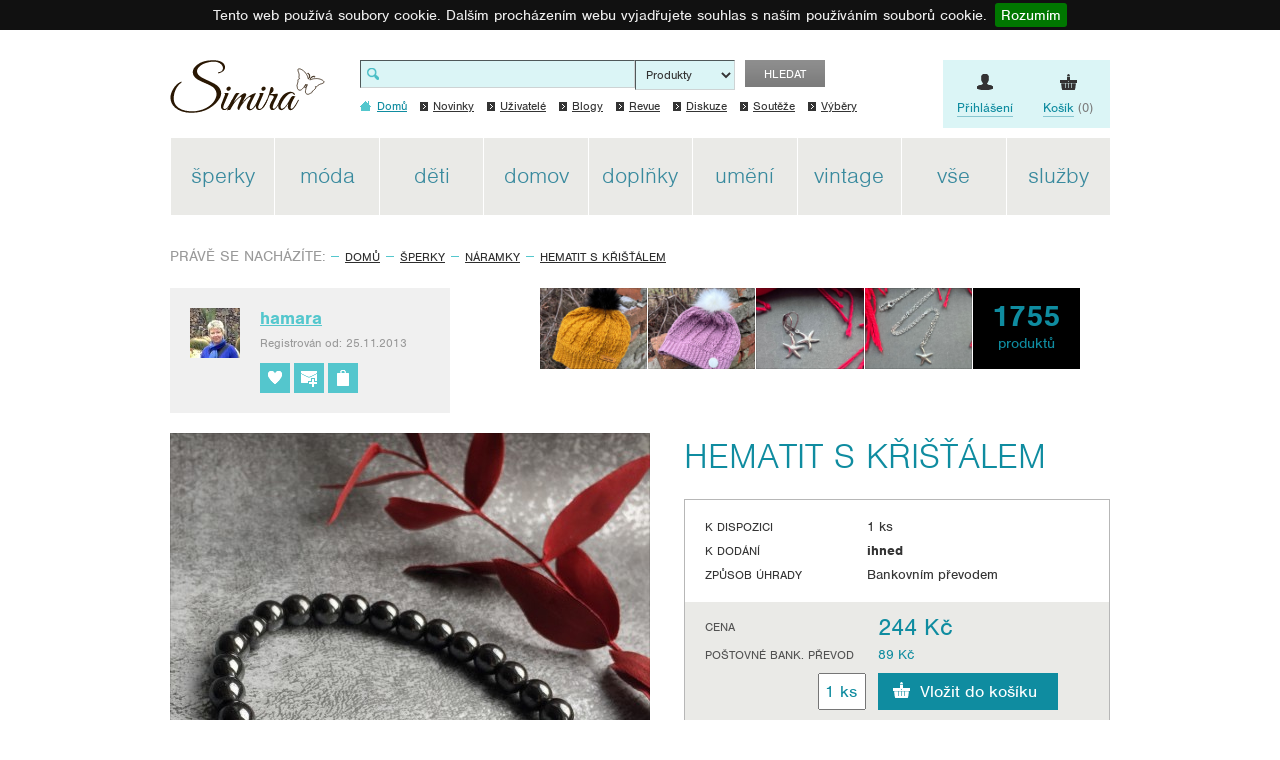

--- FILE ---
content_type: text/html; charset=UTF-8
request_url: https://www.simira.cz/naramky/hematit-s-kristalem-naramek-srdce-kristal-hematit-pruzny-307574
body_size: 650800
content:
<!DOCTYPE html>

<html xmlns="http://www.w3.org/1999/xhtml" xmlns:og="http://ogp.me/ns#" xmlns:fb="http://www.facebook.com/2008/fbml" xml:lang="cs" lang="cs">
	<head>
		<meta http-equiv="content-language" content="cs">

		<!-- charset and title -->
		<meta http-equiv="content-type" content="text/html; charset=utf-8">
		<title>Simira - Hematit s křišťálem - hamara</title>
		<!-- meta tags -->
		<meta content="IE=edge" http-equiv="X-UA-Compatible">
		<meta http-equiv="imagetoolbar" content="no">
		<meta name="description" content="">
		<meta name="keywords" content="">
		<meta name="robots" content="index,follow">
		<meta name="autosize" content="off">
		
		<!--fb stuff-->
        			<meta property="og:title" content="Hematit s křišťálem">
<meta property="og:description" content="Náramek z kuliček hematitu (6 mm), hematitových srdíček a kuliček z čirého křišťálu (8 mm). Náramek je pružný - cca 18 cm

Křišťál je univerzální, nejúčinnější léčivý krystal, velmi silný zesilovač energie, jenž energii pohlcuje, uvolňuje a reguluje, uvádí ji do naprosté harmonie. Povzbuzuje psychiku, jasnozřivost, samostatnost, pomáhá sebezdokonalení, ochraňuje před vším zlým a negativním, zvyšuje naše duchovní síly, harmonizuje, odstraňuje bloky a stává se zrcadlem naší duše, čistí a chrání auru, zajišťuje klidný spánek. Odstraňuje škodlivé elektromagnetické záření, čistí geopatogenní zóny. Je vhodný na všechny zdravotní problémy, včetně problémů duše. Tiší bolesti hlavy a zubů, neurologické a střevní potíže, nevolnosti, podporuje zažívací trakt, posiluje imunitu, uvádí tělo do rovnováhy...

Hematit dodává odvahu, nastoluje klid, mír a spokojenost. Vytahuje nemoci z těla, kladně působí na tvorbu krve">
<meta property="og:type" content="product">
<meta property="og:image" content="http://www.simira.cz/images/users/4760/products/307574/medium/5c72a83a62f70.jpg">
<meta property="og:site_name" content="Simira">
<meta property="og:url" content="http://www.simira.cz/naramky/hematit-s-kristalem-naramek-srdce-kristal-hematit-pruzny-307574">
        
        			<meta name="viewport" content="width=device-width,initial-scale=1">
        
        <!-- Typekit -->
        <!-- <script src="https://use.typekit.net/fqv1tsk.js"></script> -->
		<script src="https://use.typekit.net/emo6rfa.js"></script>
		<script>try{Typekit.load({ async: true });}catch(e){}</script>

		<!-- CSS -->
		<link rel="shortcut icon" href="/favicon.ico">
        <link href="/min/?f=/js/valums-file-uploader/client/fileuploader.css,/js/jcrop/css/jquery.Jcrop.css,/css/jquery-ui-1.8.16.custom.css,/css/jqModal.css,/css/jquery.qtip.min.css,/css/jquery.fancybox.css,/css/grid.css,/css/style.css,/css/media-queries.css&amp;v=5" media="screen,project,tv" rel="stylesheet" type="text/css" >
        <script src="/min/?f=/js/jquery/jquery-1.7.1.min.js,/js/jquery/jquery-ui-1.8.20.custom.min.js,/js/jquery/jquery.blockUI.js,/js/jquery/jqModal.js,/js/jquery/jquery.form-defaults.js,/js/jquery/jquery.cookiebar.js,/js/app.lib.min.js,/js/app.script.js,/js/validate.min.js,/js/ajax-library.js,/js/dialogs.js,/js/init-dialogs.js,/js/shops/library.js,/js/json2.js,/js/valums-file-uploader/client/fileuploader.js,/js/jcrop/js/jquery.Jcrop.min.js&amp;v=5"></script>
		<script>
	oldDataLayer = [{
		'CategoryName': 'none',
		'isRegistered': 'none',
		'UserType': 'none',
		'Price': 'none'
	}];
</script>

	<script>oldDataLayer.push({'isRegistered': 'No'});</script>

	<script>oldDataLayer.push({'UserType': 'Buyer'});</script>

<script>oldDataLayer.push({'CategoryName': ''});</script>

<script>
	</script>
		<script>
	dataLayer = [{
		'CategoryName': 'none',
		'isRegistered': 'none',
		'UserType': 'none',
		'Price': 'none'
	}];
</script>
<script>dataLayer.push({'isRegistered': 'No'});</script>
<script>dataLayer.push({'UserType': 'Buyer'});</script>
<script>dataLayer.push({'CategoryName': ''});</script>
		<script type="text/javascript">
	var _gaq = _gaq || [];
	_gaq.push(['_setAccount', 'UA-31048282-1']);
	_gaq.push(['_trackPageview']);
			
	(function() {
		var ga = document.createElement('script'); ga.type = 'text/javascript'; ga.async = true;
		<!--ga.src = ('https:' == document.location.protocol ? 'https://ssl' : 'http://www') + '.google-analytics.com/ga.js';-->
		ga.src = ('https:' == document.location.protocol ? 'https://' : 'http://') + 'stats.g.doubleclick.net/dc.js';
		var s = document.getElementsByTagName('script')[0]; s.parentNode.insertBefore(ga, s);
	})();
</script>
	</head>

	<body class="">
		<div class="main">
			<!-- Google Tag Manager -->
<noscript><iframe src="//www.googletagmanager.com/ns.html?id=GTM-NBBH"
height="0" width="0" style="display:none;visibility:hidden"></iframe></noscript>
<script>(function(w,d,s,l,i){w[l]=w[l]||[];w[l].push({'gtm.start':
new Date().getTime(),event:'gtm.js'});var f=d.getElementsByTagName(s)[0],
j=d.createElement(s),dl=l!='dataLayer'?'&l='+l:'';j.async=true;j.src=
'//www.googletagmanager.com/gtm.js?id='+i+dl;f.parentNode.insertBefore(j,f);
})(window,document,'script','oldDataLayer','GTM-NBBH');</script>

<noscript><iframe src="//www.googletagmanager.com/ns.html?id=GTM-NV62K6"
height="0" width="0" style="display:none;visibility:hidden"></iframe></noscript>
<script>(function(w,d,s,l,i){w[l]=w[l]||[];w[l].push({'gtm.start':
new Date().getTime(),event:'gtm.js'});var f=d.getElementsByTagName(s)[0],
j=d.createElement(s),dl=l!='dataLayer'?'&l='+l:'';j.async=true;j.src=
'//www.googletagmanager.com/gtm.js?id='+i+dl;f.parentNode.insertBefore(j,f);
})(window,document,'script','dataLayer','GTM-NV62K6');</script>
<!-- End Google Tag Manager -->
			<div id="fb-root"></div>
<script>(function(d, s, id) {
	var js, fjs = d.getElementsByTagName(s)[0];
	if (d.getElementById(id)) return;
	js = d.createElement(s); js.id = id;
	js.src = "//connect.facebook.net/cs_CZ/sdk.js#xfbml=1&version=v2.4";
	fjs.parentNode.insertBefore(js, fjs);
}(document, 'script', 'facebook-jssdk'));</script>
				<div class="advisor">
		<span class="hint-icon"><a href="/napoveda/01-o-simire" class="link" target="_blank">SIMIRádce</a></span>
		<a href="javascript:void(0);" class="close"></a>
		<a href="javascript:void(0);" class="hide"></a>
	</div>
			
<div class="header-wrapper">
	<div class="header">
		<div class="container">
			<div class="row">
				<div class="col-md-12">
					<a href="/" class="logo">Simira - design a řemeslo</a>
					<!-- full text search -->
<div class="search-form">
	<form method="POST" action="/vyhledavani" enctype="application/x-www-form-urlencoded">
		<input type="text" class="text" name="search">
		<select class="select" name="searchType">
			<option value="1">Produkty</option>
			<option value="2">Uživatele</option>
			<option value="3">Materiály</option>
		</select>
		<input type="submit" value="hledat" class="submit">
	</form>
</div>
					<!-- quick links -->
<div class="service-nav ib">
	<div class="check-this-out"></div>
	<!--<div class="item service">
		<div class="link">
			<a href="javascript:void(0);" class="text-link"><span class="underline">Služby</span></a>
			<div class="sub-nav">
				<p class="head">Služby</p>
				<div class="extra">
					<div class="item-list">
						<div class="item">
							<div class="img">
								<a href="/nabidky-a-poptavky"><img src="/img/icons/offers.png" alt="Poptávky a nabídky"></a>
							</div>
							<div class="text">
								<p class="subhead"><a href="/nabidky-a-poptavky">Poptávky a nabídky</a></p>
								<p>Nenašli jste na Simiře přesně to, co potřebujete? Zadejte si konkrétní poptávku.</p>
							</div>
						</div>
						<div class="item">
							<div class="img">
								<a href="/fotosluzby"><img src="/img/icons/photoservices.png" alt="Fotoslužby"></a>
							</div>
							<div class="text">
								<p class="subhead"><a href="/fotosluzby">Fotoslužby</a></p>
								<p>Vyberte si z desítky fotografů, kteří vám profesionálně nafotí vaše výrobky!</p>
							</div>
						</div>
						<div class="item">
							<div class="img">
								<a href="javascript:void(0);"><img src="/img/icons/materials.png" alt="Materiály"></a>
							</div>
							<div class="text">
								<p class="subhead"><a href="/materialy">Materiály</a></p>
								<p>Zde si můžete zakoupit nebo nabídnout k prodeji materiál a komponenty potřebné pro tvorbu.</p>
							</div>
						</div>
						<div class="item last">
							<div class="img">
								<a href="javascript:void(0);"><img src="/img/icons/courses.png" alt="Kurzy"></a>
							</div>
							<div class="text">
								<p class="subhead"><a href="/kurzy">Kurzy</a></p>
								<p>Chcete se zdokonalit ve svém umění? Vyberte si z nabídky odborných kurzů.</p>
							</div>
						</div>
					</div>
				</div>
			</div>
		</div>
	</div>-->
		<div class="item login">
		<div class="link">
			<a href="/login" class="text-link"><span class="underline">Přihlášení</span></a>
			<div class="sub-nav">
				<div class="login-block">
					<p class="head">Přihlášení</p>
					<form class="std form-login" id="login-form" action="/login" method="post" enctype="application/x-www-form-urlencoded">
						<div class="cell-set">
							<div class="cell">
								<label for="login-input">Uživatelské jméno</label>
								<input id="login-input" class="text" type="text" name="login">
							</div>
							<div class="cell">
								<label for="login-password">Heslo</label>
								<input id="login-password" class="text" type="password" name="password">
							</div>
							<div class="cell clearfix">
								<input type="submit" class="btn" value="Přihlásit se">
							</div>
						</div>
						<p class="note">Zapomněli jste heslo?<br><a href="javascript:void(0)" target="_self" id="reset-password">Nechte si zaslat nové na Váš email</a></p>
						<input type="hidden" name="redirect_after_login" value="/naramky/hematit-s-kristalem-naramek-srdce-kristal-hematit-pruzny-307574">
					</form>
				</div>
				<div class="new-user-block">
					<p class="head">Nový uživatel</p>
					<a href="/registrace" class="btn">Zaregistrujte se</a>
					<p class="note"><a href="/pravidla-uzivani">Pravidla užívání</a></p>
				</div>
			</div>
		</div>
	</div>
		<div class="item cart last">
		<div class="link">
			<span class="nowrap"><a href="/kosik" class="text-link"><span class="underline">Košík</span> (0)</a></span>
			<div class="sub-nav">
				<p class="head">Nákupní košík</p>
								<p class="counter">Zatím nemáte v košíku žádné zboží</p>
								<a href="/kosik" class="btn">Vstoupit do košíku</a>
			</div>
		</div>
	</div>
</div>
					<!-- main menu -->
<div class="main-nav">
	<ul>
		<li class="home active"><a href="/"><span class="text">Domů</span></a></li>
		<li><a href="/novinky">Novinky</a></li>
		<li><a href="/uzivatele">Uživatelé</a></li>
		<li><a href="/blogy">Blogy</a></li>
		<li><a href="/s-revue">Revue</a></li>
		<li><a href="/diskuze">Diskuze</a></li>
		<li><a href="/souteze">Soutěže</a></li>
		<li><a href="/vybery">Výběry</a></li>
	</ul>
</div>
					<!-- system category menu -->
<div class="category-nav">
	<ul class="ib">
                        		<li class="first">
			<a href="/sperky"><span>Šperky</span></a>
            
				<!--TODO: do this properly when css allows it-->
            				<ul class="sub-nav">
                    
                    				<li>
					<a href="/sperky/nausnice">Náušnice</a>
                    				</li>
                    				<li>
					<a href="/sperky/nahrdelniky">Náhrdelníky</a>
                    				</li>
                    				<li>
					<a href="/sperky/p-iv-sky">Přívěsky</a>
                    				</li>
                    				<li>
					<a href="/sperky/naramky">Náramky</a>
                    				</li>
                    				<li>
					<a href="/sperky/prsteny">Prsteny</a>
                    				</li>
                    				<li>
					<a href="/sperky/kompletni-sady">Kompletní sady</a>
                    				</li>
                    				<li>
					<a href="/sperky/sperky-pro-muze">Šperky pro muže</a>
                    				</li>
                    				<li>
					<a href="/sperky/broze-placky-spendliky">Brože, placky, špendlíky</a>
                    				</li>
                    				<li>
					<a href="/sperky/vlasove-dopl-ky">Vlasové doplňky</a>
                    				</li>
                    				<li>
					<a href="/sperky/p-iv-sky-na-kli-e">Přívěsky na klíče</a>
                    				</li>
                    				<li>
					<a href="/sperky/r-zence">Růžence</a>
                    				</li>
                    				<li>
					<a href="/sperky/sperkovnice">Šperkovnice</a>
                    				</li>
                    				<li>
					<a href="/sperky/ostatni-sperky">Ostatní šperky</a>
                    				</li>
                    			</ul>
                    		</li>
                    		<li class="second">
			<a href="/moda"><span>Móda</span></a>
            
				<!--TODO: do this properly when css allows it-->
            				<ul class="sub-nav second-level">
                    
                    				<li>
					<a href="/moda/damska">Dámská</a>
                    						<ul class="sub-nav">
                            							<li><a href="/moda/damska/topy">Topy</a></li>
                            							<li><a href="/moda/damska/mikiny">Mikiny</a></li>
                            							<li><a href="/moda/damska/svetry">Svetry</a></li>
                            							<li><a href="/moda/damska/saty">Šaty</a></li>
                            							<li><a href="/moda/damska/sukn">Sukně</a></li>
                            							<li><a href="/moda/damska/kalhoty-kra-asy">Kalhoty, kraťasy</a></li>
                            							<li><a href="/moda/damska/kabaty-bundy">Kabáty, bundy</a></li>
                            							<li><a href="/moda/damska/svatebni">Svatební</a></li>
                            							<li><a href="/moda/damska/t-hotenske">Těhotenské</a></li>
                            							<li><a href="/moda/damska/boty">Boty</a></li>
                            							<li><a href="/moda/damska/spole-enske-saty">Společenské šaty</a></li>
                            							<li><a href="/moda/damska/kostymy">Kostýmy</a></li>
                            							<li><a href="/moda/damska/pradlo-plavky">Prádlo, plavky</a></li>
                            							<li><a href="/moda/damska/sport">Sport</a></li>
                            						</ul>
                    				</li>
                    				<li>
					<a href="/moda/panska">Pánská</a>
                    						<ul class="sub-nav">
                            							<li><a href="/moda/panska/tri-ka-a-trika">Trička a trika</a></li>
                            							<li><a href="/moda/panska/mikiny-a-svetry">Mikiny a svetry</a></li>
                            							<li><a href="/moda/panska/kra-asy-kalhoty">Kraťasy, kalhoty</a></li>
                            							<li><a href="/moda/panska/bundy-kabaty">Bundy, kabáty</a></li>
                            							<li><a href="/moda/panska/modni-dopl-ky">Módní doplňky</a></li>
                            							<li><a href="/moda/panska/sportovni">Sportovní</a></li>
                            							<li><a href="/moda/panska/boty">Boty</a></li>
                            							<li><a href="/moda/panska/kostymy">Kostýmy</a></li>
                            						</ul>
                    				</li>
                    			</ul>
                    		</li>
                    		<li class="third">
			<a href="/d-ti"><span>Děti</span></a>
            
				<!--TODO: do this properly when css allows it-->
            				<ul class="sub-nav">
                    
                    				<li>
					<a href="/d-ti/hra-ky-didakticke-pom-cky">Hračky, didaktické pomůcky</a>
                    				</li>
                    				<li>
					<a href="/d-ti/dekorace-pokoji-k">Dekorace pokojíčků</a>
                    				</li>
                    				<li>
					<a href="/d-ti/tri-ka-svetry-mikiny">Trička, svetry, mikiny</a>
                    				</li>
                    				<li>
					<a href="/d-ti/kalhoty-sukn-kra-asy">Kalhoty, sukně, kraťasy</a>
                    				</li>
                    				<li>
					<a href="/d-ti/saty">Šaty</a>
                    				</li>
                    				<li>
					<a href="/d-ti/body">Body </a>
                    				</li>
                    				<li>
					<a href="/d-ti/kojenecke-soupravy">Kojenecké soupravy</a>
                    				</li>
                    				<li>
					<a href="/d-ti/epice-rukavice-nakr-niky">Čepice, rukavice, nákrčníky</a>
                    				</li>
                    				<li>
					<a href="/d-ti/boty-a-capa-ky">Boty a capáčky</a>
                    				</li>
                    				<li>
					<a href="/d-ti/ponozky">Ponožky</a>
                    				</li>
                    				<li>
					<a href="/d-ti/zast-rky">Zástěrky</a>
                    				</li>
                    				<li>
					<a href="/d-ti/masky-p-evleky">Masky, převleky</a>
                    				</li>
                    				<li>
					<a href="/d-ti/ostatni-pro-d-ti">Ostatní pro děti</a>
                    				</li>
                    			</ul>
                    		</li>
                    		<li class="fourth">
			<a href="/domov"><span>Domov</span></a>
            
				<!--TODO: do this properly when css allows it-->
            				<ul class="sub-nav">
                    
                    				<li>
					<a href="/domov/dekorativni-p-edm-ty">Dekorativní předměty</a>
                    				</li>
                    				<li>
					<a href="/domov/macrame-dekorace">Macramé dekorace</a>
                    				</li>
                    				<li>
					<a href="/domov/ha-kovane-dekorace-a-bytove-dopl-ky">Háčkované dekorace a bytové doplňky</a>
                    				</li>
                    				<li>
					<a href="/domov/kosiky-a-pletene-dekorace">Košíky a pletené dekorace</a>
                    				</li>
                    				<li>
					<a href="/domov/dratovani">Drátování</a>
                    				</li>
                    				<li>
					<a href="/domov/svi-ky-a-mydla">Svíčky a mýdla</a>
                    				</li>
                    				<li>
					<a href="/domov/hodiny">Hodiny</a>
                    				</li>
                    				<li>
					<a href="/domov/sklo">Sklo</a>
                    				</li>
                    				<li>
					<a href="/domov/keramika">Keramika</a>
                    				</li>
                    				<li>
					<a href="/domov/kovane-vyrobky">Kované výrobky</a>
                    				</li>
                    				<li>
					<a href="/domov/floristika">Floristika</a>
                    				</li>
                    				<li>
					<a href="/domov/bytovy-textil">Bytový textil</a>
                    				</li>
                    				<li>
					<a href="/domov/pohlazeni-pro-t-lo-i-dusi">Pohlazení pro tělo i duši</a>
                    				</li>
                    				<li>
					<a href="/domov/nadobi">Nádobí</a>
                    				</li>
                    				<li>
					<a href="/domov/dia-e-kalenda-e-zapisniky">Diáře, kalendáře, zápisníky</a>
                    				</li>
                    				<li>
					<a href="/domov/p-ani">Přání</a>
                    				</li>
                    				<li>
					<a href="/domov/obaly-na-knihy-a-zalozky">Obaly na knihy a záložky</a>
                    				</li>
                    				<li>
					<a href="/domov/svatky-svatba">Svátky / Svatba</a>
                    				</li>
                    				<li>
					<a href="/domov/nabytek">Nábytek</a>
                    				</li>
                    				<li>
					<a href="/domov/sv-tla-lampy">Světla, lampy</a>
                    				</li>
                    				<li>
					<a href="/domov/volny-as">Volný čas</a>
                    				</li>
                    				<li>
					<a href="/domov/domaci-mazli-ci">Domácí mazlíčci</a>
                    				</li>
                    				<li>
					<a href="/domov/miniatury">Miniatury</a>
                    				</li>
                    				<li>
					<a href="/domov/ostatni-domov">Ostatní domov</a>
                    				</li>
                    			</ul>
                    		</li>
                    		<li class="fifth">
			<a href="/dopl-ky"><span>Doplňky</span></a>
            
				<!--TODO: do this properly when css allows it-->
            				<ul class="sub-nav">
                    
                    				<li>
					<a href="/dopl-ky/kabelky">Kabelky</a>
                    				</li>
                    				<li>
					<a href="/dopl-ky/pen-zenky">Peněženky</a>
                    				</li>
                    				<li>
					<a href="/dopl-ky/tasky-batohy-pouzdra">Tašky, batohy, pouzdra</a>
                    				</li>
                    				<li>
					<a href="/dopl-ky/pokryvky-hlavy-a-rukavice">Pokrývky hlavy a rukavice</a>
                    				</li>
                    				<li>
					<a href="/dopl-ky/saly-satky-pledy">Šály, šátky, plédy</a>
                    				</li>
                    				<li>
					<a href="/dopl-ky/ponozky-pun-ochy">Ponožky, punčochy</a>
                    				</li>
                    				<li>
					<a href="/dopl-ky/opasky">Opasky</a>
                    				</li>
                    				<li>
					<a href="/dopl-ky/dopl-ky-pro-domaci-mazli-ky">Doplňky pro domácí mazlíčky</a>
                    				</li>
                    				<li>
					<a href="/dopl-ky/ostatni-dopl-ky">Ostatní doplňky</a>
                    				</li>
                    			</ul>
                    		</li>
                    		<li class="sixth">
			<a href="/um-ni"><span>Umění</span></a>
            
				<!--TODO: do this properly when css allows it-->
            				<ul class="sub-nav">
                    
                    				<li>
					<a href="/um-ni/keramicke-sosky-a-plastiky">Keramické sošky a plastiky</a>
                    				</li>
                    				<li>
					<a href="/um-ni/d-ev-ne-plastiky-sochy-loutky-reliefy">Dřevěné plastiky, sochy, loutky, reliéfy</a>
                    				</li>
                    				<li>
					<a href="/um-ni/kamenne-sochy-a-sochy-z-piskovce">Kamenné sochy a sochy z pískovce</a>
                    				</li>
                    				<li>
					<a href="/um-ni/kovane-plastiky-a-kovove-sochy">Kované plastiky a kovové sochy</a>
                    				</li>
                    				<li>
					<a href="/um-ni/brousene-a-ryte-sklo-tiffany">Broušené a ryté sklo, tiffany</a>
                    				</li>
                    				<li>
					<a href="/um-ni/plakaty-tisky-grafika-kolaze">Plakáty, tisky, grafika, koláže</a>
                    				</li>
                    				<li>
					<a href="/um-ni/obrazy-malby">Obrazy - malby</a>
                    				</li>
                    				<li>
					<a href="/um-ni/obrazy-kresby">Obrazy - kresby</a>
                    				</li>
                    				<li>
					<a href="/um-ni/naivni-um-ni">Naivní umění</a>
                    				</li>
                    				<li>
					<a href="/um-ni/autorska-fotografie">Autorská fotografie</a>
                    				</li>
                    				<li>
					<a href="/um-ni/sb-ratelske-hra-ky">Sběratelské hračky</a>
                    				</li>
                    				<li>
					<a href="/um-ni/mozaiky">Mozaiky</a>
                    				</li>
                    				<li>
					<a href="/um-ni/knihy-a-audio">Knihy a audio</a>
                    				</li>
                    				<li>
					<a href="/um-ni/ostatni-um-ni">Ostatní umění</a>
                    				</li>
                    			</ul>
                    		</li>
                    		<li class="seventh">
			<a href="/vintage"><span>Vintage</span></a>
            
				<!--TODO: do this properly when css allows it-->
            				<ul class="sub-nav">
                    
                    				<li>
					<a href="/vintage/vintage-sperky">vintage šperky</a>
                    				</li>
                    				<li>
					<a href="/vintage/vintage-domov">vintage domov</a>
                    				</li>
                    				<li>
					<a href="/vintage/vintage-um-ni">vintage umění</a>
                    				</li>
                    				<li>
					<a href="/vintage/vintage-moda">vintage móda</a>
                    				</li>
                    				<li>
					<a href="/vintage/repliky">repliky</a>
                    				</li>
                    				<li>
					<a href="/vintage/vintage-ostatni">vintage ostatní</a>
                    				</li>
                    			</ul>
                    		</li>
                    		<li class="last"><a href="/cely-sortiment"><span>Vše</span></a></li>

		<!-- quick links -->
		<li class="service-link">
			<a href="javascript:void(0);" class="text-link">
				<span class="underline">služby</span>
			</a>
			<div class="sub-nav services-nav">
				<p class="head">Služby</p>
				<div class="extra">
					<div class="item-list">
						<div class="item">
							<div class="img">
								<a href="/nabidky-a-poptavky"><img src="/img/icons/offers.png" alt="Poptávky a nabídky"></a>
							</div>
							<div class="text">
								<p class="subhead"><a href="/nabidky-a-poptavky">Poptávky a nabídky</a></p>
								<p>Nenašli jste na Simiře přesně to, co potřebujete? Zadejte si konkrétní poptávku.</p>
							</div>
						</div>
						<div class="item">
							<div class="img">
								<a href="/fotosluzby"><img src="/img/icons/photoservices.png" alt="Fotoslužby"></a>
							</div>
							<div class="text">
								<p class="subhead"><a href="/fotosluzby">Fotoslužby</a></p>
								<p>Vyberte si z desítky fotografů, kteří vám profesionálně nafotí vaše výrobky!</p>
							</div>
						</div>
						<div class="item">
							<div class="img">
								<a href="javascript:void(0);"><img src="/img/icons/materials.png" alt="Materiály"></a>
							</div>
							<div class="text">
								<p class="subhead"><a href="/materialy">Materiály</a></p>
								<p>Zde si můžete zakoupit nebo nabídnout k prodeji materiál a komponenty potřebné pro tvorbu.</p>
							</div>
						</div>
						<div class="item last">
							<div class="img">
								<a href="javascript:void(0);"><img src="/img/icons/courses.png" alt="Kurzy"></a>
							</div>
							<div class="text">
								<p class="subhead"><a href="/kurzy">Kurzy</a></p>
								<p>Chcete se zdokonalit ve svém umění? Vyberte si z nabídky odborných kurzů.</p>
							</div>
						</div>
					</div>
				</div>
			</div>
		</li>
	</ul>
</div>
					<div class="mobile-links">
						<div class="service-nav ib">
														<div class="item login">
								<div class="link">
									<a href="/login" class="text-link">
										<span class="underline">Přihlášení</span>
									</a>
								</div>
							</div>
														<div class="item cart last">
								<div class="link">
									<span class="nowrap">
										<a href="/kosik" class="text-link"><span class="underline">Košík</span> (0)</a>
									</span>
								</div>
							</div>
						</div>

						<a href="#mobile-nav" class="nav-btn" id="nav-btn" title="Navigace">
							<span class="lines">
								<span class="line-1"></span>
								<span class="line-2"></span>
								<span class="line-3"></span>
							</span>
						</a>
					</div>

											<div class="adsense">
							<div class="ad-item">
								<script async src="//pagead2.googlesyndication.com/pagead/js/adsbygoogle.js"></script>
									<ins class="adsbygoogle"
									     style="display:inline-block;width:160px;height:600px"
									     data-ad-client="ca-pub-9370138216587378"
									     data-ad-slot="2523635045"></ins>
									<script>
									(adsbygoogle = window.adsbygoogle || []).push({});
								</script>
															</div>
							<div class="ad-item">
								<script async src="//pagead2.googlesyndication.com/pagead/js/adsbygoogle.js"></script>
									<ins class="adsbygoogle"
									     style="display:inline-block;width:160px;height:600px"
									     data-ad-client="ca-pub-9370138216587378"
									     data-ad-slot="9907301041"></ins>
									<script>
									(adsbygoogle = window.adsbygoogle || []).push({});
								</script>
							</div>
							<div class="ad-item">
								<script async src="//pagead2.googlesyndication.com/pagead/js/adsbygoogle.js"></script>
									<ins class="adsbygoogle"
									     style="display:inline-block;width:160px;height:600px"
									     data-ad-client="ca-pub-9370138216587378"
									     data-ad-slot="5337500645"></ins>
									<script>
									(adsbygoogle = window.adsbygoogle || []).push({});
								</script>
							</div>
						</div>
									</div>
			</div>
		</div>
	</div>
</div>
			<div class="content">
				<div class="container">
					<div class="row">
						<div class="col-md-12">
                                                        								<!-- breadcrumbs -->
<div class="breadcrumb-nav">
	<p><span class="label">Právě se nacházíte:</span>
	<a href="/">Domů</a><a href="/sperky">Šperky</a><a href="/sperky/naramky">Náramky</a><a class="active" href="/naramky/hematit-s-kristalem-naramek-srdce-kristal-hematit-pruzny-307574">Hematit s křišťálem</a></div>
                            
                                                                                    
                                                                                                                    							
<!--fb stuff-->

	<div id="dialog-contact-seller-product" title="Kontaktujte prodejce">
	<form id="newContactSellerProductForm" name="newContactSellerProductForm" class="std" action="/odeslat-zpravu-prodejci" method="POST" enctype="application/x-www-form-urlencoded">
		<p><strong>Povinné údaje jsou označené hvězdičkou</strong></p>
		<p>Potřebujete-li znát detaily o vybraném zboží, zeptejte se svého prodejce. Chcete-li produkt rovnou koupit, vložte ho do košíku.</p>
		<div class="text-set">
			<p class="text half ordinary">
				<label for="firstName">Jméno:</label>
				<input type="text" class="text" id="firstName" name="firstName">
			</p>
			<p class="text half ordinary">
				<label for="lastName">Příjmení:</label>
				<input type="text" class="text" id="lastName" name="lastName">
			</p>
			<p class="text half ordinary">
				<label for="email">E-mail:<sup>*</sup></label>
				<input type="text" class="text" id="email" name="email">
			</p>
			<p class="text half ordinary">
				<label for="phone">Telefon:</label>
				<input type="text" class="text" id="phone" name="phone">
			</p>
		</div>
		<p class="textarea ordinary">
			<label for="message">Zpráva:<sup>*</sup></label>
			<textarea class="textarea" id="message" name="message"></textarea>
		</p>
		<p class="text">
			<div id="g-recaptcha-2"></div>
		</p>
		<div class="input-set">
			<a href="javascript:void(0);" onclick="$('#dialog-contact-seller-product').dialog('close');" class="btn-generic">Storno</a>
			<input type="submit" class="btn-special" name="submit" value="Odeslat">
		</div>
		<input type="hidden" name="productBacklink" id="productBacklink" value="/naramky/hematit-s-kristalem-naramek-srdce-kristal-hematit-pruzny-307574">
		<input type="hidden" name="productId" id="productId" value="307574">
		<input type="hidden" name="sellerId" id="sellerId" value="4760">
	</form>
</div>



<div class="user-box clearfix">
		<script type="text/javascript">
	var onloadCallback = function() {
		grecaptcha.render('g-recaptcha-1', {
			'sitekey' : '6LcCHZkjAAAAAC1N2_uRcJtKUFbNjUQqCz0xars1'
		});
		grecaptcha.render('g-recaptcha-2', {
			'sitekey' : '6LcCHZkjAAAAAC1N2_uRcJtKUFbNjUQqCz0xars1'
		});
	};
</script>

<script src="https://www.google.com/recaptcha/api.js?onload=onloadCallback&render=explicit"></script>
<div id="dialog-contact-seller" title="Kontaktujte prodejce">
	<form id="newContactSellerForm" name="newContactSellerForm" class="std" action="/odeslat-zpravu-prodejci" method="POST" enctype="application/x-www-form-urlencoded">
		<p><strong>Povinné údaje jsou označené hvězdičkou</strong></p>
		<div class="text-set">
			<p class="text half ordinary">
				<label for="firstName">Jméno:</label>
				<input type="text" class="text" id="firstName" name="firstName">
			</p>
			<p class="text half ordinary">
				<label for="lastName">Příjmení:</label>
				<input type="text" class="text" id="lastName" name="lastName">
			</p>
			<p class="text half ordinary">
				<label for="email">E-mail:<sup>*</sup></label>
				<input type="text" class="text" id="email" name="email">
			</p>
			<p class="text half ordinary">
				<label for="phone">Telefon:</label>
				<input type="text" class="text" id="phone" name="phone">
			</p>
		</div>
		<p class="textarea ordinary">
			<label for="message">Zpráva:<sup>*</sup></label>
			<textarea class="textarea" id="message" name="message"></textarea>
		</p>
		<p class="text">
			<div id="g-recaptcha-1"></div>
		</p>
		<div class="input-set">
			<a href="javascript:void(0);" class="btn-generic" onclick="$('#dialog-contact-seller').dialog('close');">Storno</a>
			<input type="submit" class="btn-special" name="submit" value="Odeslat">
		</div>
		<input type="hidden" name="productBacklink" id="productBacklink" value="/naramky/hematit-s-kristalem-naramek-srdce-kristal-hematit-pruzny-307574">
					<input type="hidden" name="sellerId" id="sellerId" value="4760">
			</form>
</div>


<div class="saler-infobox">
	<div class="img">
					<img src="/images/users/4760/thumbs/55048092b6ad6.jpg" alt="" width="50" height="50">
			</div>
	<div class="text">
		<div class="user-info">
			<p class="name"><a href="/hamara">hamara</a></p>
			<!--<p class="place"></p>-->
			<p class="since">Registrován od: 25.11.2013</p>
		</div>

		<div class="meta-nav">
			<ul>
				<li class="love" id="favourite-user" data-id="4760"><a href="javascript:void(0);" title="Přidat do oblíbených"></a></li>
				<li class="add" id="new-mail-message-user" data-readonly="1" data-for="hamara"><a href="javascript:void(0);" title="Poslat zprávu"></a></li>
								<li class="gift"><a href="/hamara/obchod" title="Obchod prodejce"></a></li>
							</ul>
		</div>
	</div>
</div>


		<div class="another-products alt">
		<div class="sudo-slider item-list thumbnails mini empty">
			<ul class="ib">
																		<li>
						<a href="/pokryvky-hlavy-a-rukavice/ho-icova-epice-s-bambuli-epice-ha-kovana-bambule-ho-icova-407116">
							<img src="/images/users/4760/products/407116/normal/695174876dc6a.jpg" src="/img/bg.png" alt="Hematit s křišťálem"/>
																											</a>
					</li>
														<li>
						<a href="/pokryvky-hlavy-a-rukavice/staror-zova-epice-s-bambuli-epice-ha-kovana-bambule-407115">
							<img src="/images/users/4760/products/407115/normal/695173eb759ff.jpg" src="/img/bg.png" alt="Hematit s křišťálem"/>
																											</a>
					</li>
														<li>
						<a href="/nausnice/hv-zdicove-nausnice-s-steel-mo-e-leto-nerez-ocel-hv-zdice-406993">
							<img src="/images/users/4760/products/406993/normal/6936d628af819.jpg" src="/img/bg.png" alt="Hematit s křišťálem"/>
																											</a>
					</li>
														<li>
						<a href="/nahrdelniky/etizek-s-hv-zdici-s-steel-p-iv-sek-mo-e-leto-nerez-hv-zdice-steel-406992">
							<img src="/images/users/4760/products/406992/normal/6936d5d3b5d3d.jpg" src="/img/bg.png" alt="Hematit s křišťálem"/>
																											</a>
					</li>
													<li>
					<a href="/hamara/obchod">
						<span class="text">
							<span class="num">1755</span>produktů						</span>
					</a>
				</li>
			</ul>
			<span id="controls"></span>
		</div>
	</div>
</div>

<div class="col2-alt-set">
	<div class="col-1">
		<div class="product-image">
									<div class="main-image" id="product_showroom">
					<img id="product_image" src="/images/users/4760/products/307574/big/5c72a83a62f70.jpg" alt="Hematit s křišťálem náramek srdce křišťál hematit pružný " title="Hematit s křišťálem náramek srdce křišťál hematit pružný ">

															</div>
			<div class="product-image-thumbs">
				<ul class="ib">
															<li>
						<a href="" id="reload_image_1">
							<img src="/images/users/4760/products/307574/mini/5c72a83a62f70.jpg" alt="Hematit s křišťálem">
						</a>
					</li>
										<li>
						<a href="" id="reload_image_2">
							<img src="/images/users/4760/products/307574/mini/5c72a83a8f6b6.jpg" alt="Hematit s křišťálem">
						</a>
					</li>
									</ul>
			</div>
		</div>
		<div class="fan-box">
			<div class="clearfix">
				<div class="actions">
					<ul class="clearfix">
						<li id="favourite-product" data-id="307574">
							<a href="javascript:void(0);" class="btn-generic">
								<span class="favorite">Do oblíbených</span>
							</a>
						</li>
												<li id="nominate" data-id="307574">
							<a href="javascript:void(0);" class="btn-generic">
								<span class="nominate">Přidat do výběru</span>
							</a>
						</li>
												<li id="new-mail-message-contact-seller" data-readonly="1" data-for="hamara" data-subject="Dotaz na zboží - Hematit s křišťálem">
							<a href="javascript:void(0);" class="btn-generic">Dotaz na zboží</a>
						</li>
											</ul>
						<p>
						Toto zboží na Simiru nepatří? <a href="javascript:void(0);" id="new-mail-message-product" data-product-report="307574" data-readonly="1" data-for="administrator" data-subject="Nahlášení závadného zboží - Hematit s křišťálem (ID:307574)">Nahlásit</a>
						<span class="hint short"><a href="javascript:void(0);" title="&lt;p&gt;Domníváte se, že toto zboží na Simiru nepatří? Neodpovídá kvalitou zpracování či spadá svojí povahou do zboží, které je zakázáno prodávat na Simiře? Nahlaste to prosím adminovi zde.&lt;/p&gt;"></a></span>
					</p>
				</div>

				<div class="social">
					<div class="fb-share-button" data-href="/naramky/hematit-s-kristalem-naramek-srdce-kristal-hematit-pruzny-307574" data-type="button" style="margin-bottom: 10px;"></div>

					<!-- AddThis Button BEGIN -->
					<div class="addthis_toolbox addthis_default_style ">
						<!--<a class="addthis_button_facebook_like" fb:like:layout="button_count" fb:like:action="recommend"></a><br>-->
						<a class="addthis_button_tweet"></a><br>
						<a class="addthis_button_google_plusone" g:plusone:size="medium"></a>
					</div>
					<script type="text/javascript" src="https://s7.addthis.com/js/250/addthis_widget.js#pubid=xa-4f885d15701e6458"></script>
					<!-- AddThis Button END -->

					<!-- Pinterest -->
					<script type="text/javascript" async defer src="//assets.pinterest.com/js/pinit.js"></script>
					<a href="https://www.pinterest.com/pin/create/button/">
					    <img src="//assets.pinterest.com/images/pidgets/pinit_fg_en_rect_gray_20.png" />
					</a>
				</div>
			</div>
		</div>
		<div class="tabs tabs-std">
			<div class="tab-nav tab-nav-std">
				<ul class="ib">
					<li><a href="#popis">Popis</a></li>
					<li><a href="#vlastnosti" rel="2">Vlastnosti</a></li>
					<li><a href="#komentare" rel="3">Komentáře</a></li>
				</ul>
			</div>
			<div class="tab-content tab-content-std">
				<div class="tab" id="popis">
					<div class="description">
						<p>Náramek z kuliček hematitu (6 mm), hematitových srdíček a kuliček z čirého křišťálu (8 mm). Náramek je pružný - cca 18 cm<br/><br/>Křišťál je univerzální, nejúčinnější léčivý krystal, velmi silný zesilovač energie, jenž energii pohlcuje, uvolňuje a reguluje, uvádí ji do naprosté harmonie. Povzbuzuje psychiku, jasnozřivost, samostatnost, pomáhá sebezdokonalení, ochraňuje před vším zlým a negativním, zvyšuje naše duchovní síly, harmonizuje, odstraňuje bloky a stává se zrcadlem naší duše, čistí a chrání auru, zajišťuje klidný spánek. Odstraňuje škodlivé elektromagnetické záření, čistí geopatogenní zóny. Je vhodný na všechny zdravotní problémy, včetně problémů duše. Tiší bolesti hlavy a zubů, neurologické a střevní potíže, nevolnosti, podporuje zažívací trakt, posiluje imunitu, uvádí tělo do rovnováhy...<br/><br/>Hematit dodává odvahu, nastoluje klid, mír a spokojenost. Vytahuje nemoci z těla, kladně působí na tvorbu krve</p>
					</div>
				</div>

				<div class="tab" id="vlastnosti">
					<div class="attributes">
						<table class="attr">
														<tr>
																								<td class="title">Kategorie</td>
								<td>
																													<a href="/sperky">Šperky</a>
																					<span> &rarr; </span>
																						<a href="/sperky/naramky">Náramky</a>
																																							</td>
							</tr>
																					<tr>
								<td class="title">Barva</td>
								<td>šedá</td>
							</tr>
																					<tr>
								<td class="title">Materiál</td>
								<td>drahé kameny</td>
							</tr>
																					<tr>
								<td class="title">Řemeslo</td>
								<td>výroba šperků</td>
							</tr>
																												<tr>
								<td class="title">Štítky</td>
								<td>
									<ul class="tags">
																					<li><a href="/cely-sortiment#tag=29675"><span>náramek</span></a></li>
																					<li><a href="/cely-sortiment#tag=29692"><span>srdce</span></a></li>
																					<li><a href="/cely-sortiment#tag=34576"><span>křišťál</span></a></li>
																					<li><a href="/cely-sortiment#tag=35733"><span>hematit</span></a></li>
																					<li><a href="/cely-sortiment#tag=46414"><span>pružný</span></a></li>
																			</ul>
								</td>
							</tr>
														<tr>
								<td class="title">Kategorie prodejce</td>
																<td>
									<a href="/hamara/obchod#shopCategory=23612">pružné minerálové náramky</a>
																	</td>
															</tr>
							<tr>
								<td class="title">ID produktu</td>
								<td>307574</td>
							</tr>
							<tr>
								<td class="title">Vloženo</td>
								<td>24.2.2019</td>
							</tr>
							<tr>
								<td class="title">Počet zobrazení</td>
								<td>2592</td>
							</tr>
						</table>
					</div>
				</div>

				<div class="tab" id="komentare">
					<div id="comment-list" class="comments">
					</div>
					<script type="text/javascript">
						$(document).ready(function() {
							myAjaxLoad('/comment-list-ajax/product_comments/307574/1', '#comment-list');
						});
					</script>
				</div>
			</div>
		</div>
				<script type="text/javascript">
		$(document).ready(function() {
			//init fancybox
			$("#product_showroom").live('click', function() {
				$.fancybox.open([{"href":"\/images\/users\/4760\/products\/307574\/template\/5c72a83a62f70.jpg"},{"href":"\/images\/users\/4760\/products\/307574\/template\/5c72a83a8f6b6.jpg"}]);
			});
			titleImageHeight = $('#product_image').height();
										$("#reload_image_1").live("click", function() {
					$("#product_showroom").fadeTo(100, 0, function() {
						var img = $('<img width="480"/>').load(function() { //clime: load before src to work under ie8
							$("#product_showroom").html(img); //clime: append changed to html
							if (Math.abs(titleImageHeight - img.height()) < 3)
								img.height(titleImageHeight); //clime: not to make tiny jumps
																					
							var duration = 100;
							if (Math.abs($("#product_showroom").height() - img.height()) > duration) {
								duration = Math.abs($("#product_showroom").height() - img.height());
							}
							$("#product_showroom").animate({height: img.height()}, duration);
							$("#product_showroom").fadeTo(200, 1);
						}).attr("src", "/images/users/4760/products/307574/big/5c72a83a62f70.jpg?"+new Date()); //clime: not to show always the same image after it has been cached
					});
										$("#product_showroom").live('click', function() {
						$.fancybox.open([{"href":"\/images\/users\/4760\/products\/307574\/template\/5c72a83a62f70.jpg"},{"href":"\/images\/users\/4760\/products\/307574\/template\/5c72a83a8f6b6.jpg"}]);
					});
					return false;
				});
							$("#reload_image_2").live("click", function() {
					$("#product_showroom").fadeTo(100, 0, function() {
						var img = $('<img width="480"/>').load(function() { //clime: load before src to work under ie8
							$("#product_showroom").html(img); //clime: append changed to html
							if (Math.abs(titleImageHeight - img.height()) < 3)
								img.height(titleImageHeight); //clime: not to make tiny jumps
																					
							var duration = 100;
							if (Math.abs($("#product_showroom").height() - img.height()) > duration) {
								duration = Math.abs($("#product_showroom").height() - img.height());
							}
							$("#product_showroom").animate({height: img.height()}, duration);
							$("#product_showroom").fadeTo(200, 1);
						}).attr("src", "/images/users/4760/products/307574/big/5c72a83a8f6b6.jpg?"+new Date()); //clime: not to show always the same image after it has been cached
					});
										$("#product_showroom").live('click', function() {
						$.fancybox.open([{"href":"\/images\/users\/4760\/products\/307574\/template\/5c72a83a8f6b6.jpg"},{"href":"\/images\/users\/4760\/products\/307574\/template\/5c72a83a62f70.jpg"}]);
					});
					return false;
				});
					});
		</script>
	</div>
	<div class="col-2">
		<div class="block-head clearfix">
	<h1 class="alt">Hematit s křišťálem</h1>
</div>
<div class="product-info">
	<div class="info">
		<table class="attr">
						<tr>
				<td class="title">K dispozici</td>
				<td class="big">1 ks</td>
			</tr>
									<tr class="availability">
				<td class="title">K dodání</td>
				<td class="big bold"><span class="available">ihned</span></td>
			</tr>
						<tr>
				<td class="title">Způsob úhrady</td>
				<td class="big">Bankovním převodem</td>
			</tr>
					</table>
	</div>

	<form id="addToCartForm" method="POST" action="" enctype="application/x-www-form-urlencoded">
	<div class="shopping">

		<table class="attr">
			<tr>
				<td class="title">Cena</td>
				<td class="price">244 Kč</td>
			</tr>
						<tr>
				<td class="title">Poštovné bank. převod</td>
				<td class="postage-packing">
					89 Kč
									</td>
			</tr>
												<tr class="add-to-cart">
				<td><input name="count" type="text" class="text r" value="1 ks"></td>
				<td>
					<input type="hidden" name="id" value="307574">
					<input type="submit" class="buy-btn" value="Vložit do košíku">
				</td>
			</tr>
		</table>
	</div>
	</form>
</div>

<div class="sidebox">
	<div class="categories">
	<h3>Kategorie prodejce</h3>
	<ul class="ib">
				<li>
			<a href="/hamara/obchod#shopCategory=23612">pružné minerálové náramky</a>
		</li>
				<li>
			<a href="/hamara/obchod#shopCategory=23613">kabbalah náramky</a>
		</li>
				<li>
			<a href="/hamara/obchod#shopCategory=11348">paměťové náramky</a>
		</li>
				<li>
			<a href="/hamara/obchod#shopCategory=12195">dlouhé korále</a>
		</li>
				<li>
			<a href="/hamara/obchod#shopCategory=11375">vintage</a>
		</li>
				<li>
			<a href="/hamara/obchod#shopCategory=15753">cinkáčkové náramky</a>
		</li>
				<li>
			<a href="/hamara/obchod#shopCategory=16565">brože</a>
		</li>
				<li>
			<a href="/hamara/obchod#shopCategory=11939">kroužkované šperky</a>
		</li>
				<li><a href="/hamara/obchod#shopCategory=0">Nezařazené</a></li>
	</ul>
</div></div>
<div class="sidebox">
	<script>
$(function() {
	var loadImages = function(slide) {
		$('#another-products-slider ul li[data-slide="'+slide+'"] a img, #another-products-slider ul li[data-slide="'+(slide + 1)+'"] a img, #another-products-slider ul li[data-slide="'+(slide + 2)+'"] a img, #another-products-slider ul li[data-slide="'+(slide + 3)+'"] a img, #another-products-slider ul li[data-slide="'+(slide + 4)+'"] a img, #another-products-slider ul li[data-slide="'+(slide + 5)+'"] a img').each(function(){
			var loaded = $(this).attr('data-loaded');
			if(loaded == '0') {
				$(this).attr('src', $(this).attr('data-src'));
				$(this).attr('data-loaded', 1);
			}
		});
	}
    $('#another-products-slider .slider').sudoSlider({
        prevNext: true,
        slideCount: 3,
        moveCount: 1,
        auto: false,
			beforeAnimation: function() {
			loadImages(parseInt($(this).attr('data-slide')));
		},
	        autowidth: false,
        autoheight: false,
        speed: 300,
        responsive: true
    });
	loadImages(1);
});
</script>

<div class="another-products">
	<h3>Další produkty</h3>
			<div class="sudo-slider item-list thumbnails double mini" id="another-products-slider">
			<div class="slider">
				<ul class="ib">
					<li class="panel" data-slide="1">
																						<a href="/pokryvky-hlavy-a-rukavice/ho-icova-epice-s-bambuli-epice-ha-kovana-bambule-ho-icova-407116">
						<img data-src="/images/users/4760/products/407116/normal/695174876dc6a.jpg" src="/img/bg.png" data-loaded="0" alt="Hematit s křišťálem"/>
																								</a>
																							<a href="/pokryvky-hlavy-a-rukavice/staror-zova-epice-s-bambuli-epice-ha-kovana-bambule-407115">
						<img data-src="/images/users/4760/products/407115/normal/695173eb759ff.jpg" src="/img/bg.png" data-loaded="0" alt="Hematit s křišťálem"/>
																								</a>
													</li>
							<li data-slide="2">
																							<a href="/nausnice/hv-zdicove-nausnice-s-steel-mo-e-leto-nerez-ocel-hv-zdice-406993">
						<img data-src="/images/users/4760/products/406993/normal/6936d628af819.jpg" src="/img/bg.png" data-loaded="0" alt="Hematit s křišťálem"/>
																								</a>
																							<a href="/nahrdelniky/etizek-s-hv-zdici-s-steel-p-iv-sek-mo-e-leto-nerez-hv-zdice-steel-406992">
						<img data-src="/images/users/4760/products/406992/normal/6936d5d3b5d3d.jpg" src="/img/bg.png" data-loaded="0" alt="Hematit s křišťálem"/>
																								</a>
													</li>
							<li data-slide="3">
																							<a href="/nausnice/musli-kove-nausnice-s-steel-mo-e-musle-leto-nerez-ocel-musli-ka-406991">
						<img data-src="/images/users/4760/products/406991/normal/6936d3e06347d.jpg" src="/img/bg.png" data-loaded="0" alt="Hematit s křišťálem"/>
																								</a>
																							<a href="/nahrdelniky/etizek-s-musli-kou-s-steel-p-iv-sek-mo-e-musle-leto-nerez-musli-ka-steel-406989">
						<img data-src="/images/users/4760/products/406989/normal/6936d38625e00.jpg" src="/img/bg.png" data-loaded="0" alt="Hematit s křišťálem"/>
																								</a>
													</li>
							<li data-slide="4">
																							<a href="/nahrdelniky/etizek-s-kv-tinou-s-steel-p-iv-sek-kv-tina-nerez-steel-406988">
						<img data-src="/images/users/4760/products/406988/normal/6936d33b7685f.jpg" src="/img/bg.png" data-loaded="0" alt="Hematit s křišťálem"/>
																								</a>
																							<a href="/nahrdelniky/etizek-s-hv-zdi-kou-s-steel-p-iv-sek-vanoce-hv-zdy-nerez-hv-zdi-ky-steel-406987">
						<img data-src="/images/users/4760/products/406987/normal/6936d2f7dbf24.jpg" src="/img/bg.png" data-loaded="0" alt="Hematit s křišťálem"/>
																								</a>
													</li>
							<li data-slide="5">
																							<a href="/nahrdelniky/etizek-s-hv-zdi-kovym-p-iv-skem-p-iv-sek-vanoce-hv-zdy-nerez-hv-zdi-ky-steel-406986">
						<img data-src="/images/users/4760/products/406986/normal/6935f2a92b8c1.jpg" src="/img/bg.png" data-loaded="0" alt="Hematit s křišťálem"/>
																								</a>
																							<a href="/nausnice/hv-zdi-kove-nausnice-s-steel-vanoce-hv-zdy-nerez-ocel-hv-zdi-ky-406985">
						<img data-src="/images/users/4760/products/406985/normal/6935f18a19a63.jpg" src="/img/bg.png" data-loaded="0" alt="Hematit s křišťálem"/>
																								</a>
													</li>
							<li data-slide="6">
																							<a href="/nausnice/hv-zdi-kove-nausnice-s-steel-vanoce-hv-zdy-nerez-ocel-hv-zdi-ky-406984">
						<img data-src="/images/users/4760/products/406984/normal/6935f0e5e5752.jpg" src="/img/bg.png" data-loaded="0" alt="Hematit s křišťálem"/>
																								</a>
																							<a href="/nahrdelniky/etizek-s-hv-zdi-kovym-p-iv-skem-p-iv-sek-vanoce-hv-zdy-nerez-hv-zdi-ky-steel-406983">
						<img data-src="/images/users/4760/products/406983/normal/6935f0656ae6b.jpg" src="/img/bg.png" data-loaded="0" alt="Hematit s křišťálem"/>
																								</a>
													</li>
							<li data-slide="7">
																							<a href="/p-iv-sky-na-kli-e/and-lka-s-ervenym-tyrkenitem-darek-and-l-andilek-k-idla-p-iv-s-ochrance-tyrkenit-na-kabelku-406931">
						<img data-src="/images/users/4760/products/406931/normal/69328891bcbea.jpg" src="/img/bg.png" data-loaded="0" alt="Hematit s křišťálem"/>
																								</a>
																							<a href="/p-iv-sky-na-kli-e/and-lka-s-tyrkenitem-darek-and-l-andilek-k-idla-p-iv-s-ochrance-tyrkenit-na-kabelku-406930">
						<img data-src="/images/users/4760/products/406930/normal/693288327b4b0.jpg" src="/img/bg.png" data-loaded="0" alt="Hematit s křišťálem"/>
																								</a>
													</li>
							<li data-slide="8">
																							<a href="/p-iv-sky-na-kli-e/and-lka-s-amazonitem-darek-and-l-andilek-k-idla-p-iv-s-ochrance-amazonit-na-kabelku-406929">
						<img data-src="/images/users/4760/products/406929/normal/693287f59d08d.jpg" src="/img/bg.png" data-loaded="0" alt="Hematit s křišťálem"/>
																								</a>
																							<a href="/p-iv-sky-na-kli-e/and-lka-s-k-is-alem-darek-k-is-al-and-l-andilek-k-idla-p-iv-s-ochrance-na-kabelku-406928">
						<img data-src="/images/users/4760/products/406928/normal/693287b022236.jpg" src="/img/bg.png" data-loaded="0" alt="Hematit s křišťálem"/>
																								</a>
													</li>
							<li data-slide="9">
																							<a href="/p-iv-sky-na-kli-e/and-lka-s-r-zeninem-darek-and-l-r-zenin-andilek-k-idla-p-iv-s-ochrance-na-kabelku-406927">
						<img data-src="/images/users/4760/products/406927/normal/69328755713ab.jpg" src="/img/bg.png" data-loaded="0" alt="Hematit s křišťálem"/>
																								</a>
																							<a href="/p-iv-sky-na-kli-e/and-lka-se-smaragdovou-rondelkou-darek-and-l-andilek-k-idla-p-iv-s-ochrance-na-kabelku-406908">
						<img data-src="/images/users/4760/products/406908/normal/693160365e043.jpg" src="/img/bg.png" data-loaded="0" alt="Hematit s křišťálem"/>
																								</a>
													</li>
							<li data-slide="10">
																							<a href="/p-iv-sky-na-kli-e/and-lka-s-ervenou-rondelkou-darek-and-l-andilek-k-idla-p-iv-s-ochrance-na-kabelku-406907">
						<img data-src="/images/users/4760/products/406907/normal/69315feebef0d.jpg" src="/img/bg.png" data-loaded="0" alt="Hematit s křišťálem"/>
																								</a>
																							<a href="/p-iv-sky-na-kli-e/erveno-iry-and-l-vanoce-and-l-ochrance-and-lka-st-sti-ko-406906">
						<img data-src="/images/users/4760/products/406906/normal/69315fb9d5b8a.jpg" src="/img/bg.png" data-loaded="0" alt="Hematit s křišťálem"/>
																								</a>
													</li>
							<li data-slide="11">
																							<a href="/p-iv-sky-na-kli-e/erveny-and-l-vanoce-and-l-ochrance-and-lka-st-sti-ko-406905">
						<img data-src="/images/users/4760/products/406905/normal/69315f531e733.jpg" src="/img/bg.png" data-loaded="0" alt="Hematit s křišťálem"/>
																								</a>
																							<a href="/nausnice/pe-i-kove-pudrove-nausnice-02-leto-extravagantni-nerez-ocel-festival-dovolena-pe-i-pe-i-ka-svate-ni-na-ples-do-divadla-406828">
						<img data-src="/images/users/4760/products/406828/normal/692d943d8b8c8.jpg" src="/img/bg.png" data-loaded="0" alt="Hematit s křišťálem"/>
																								</a>
													</li>
							<li data-slide="12">
																							<a href="/nausnice/pe-i-kove-pudrove-nausnice-leto-extravagantni-nerez-ocel-festival-dovolena-pe-i-pe-i-ka-svate-ni-na-ples-do-divadla-406827">
						<img data-src="/images/users/4760/products/406827/normal/692d93e9582f2.jpg" src="/img/bg.png" data-loaded="0" alt="Hematit s křišťálem"/>
																								</a>
																							<a href="/nausnice/pe-i-kove-sede-nausnice-leto-extravagantni-nerez-ocel-festival-dovolena-pe-i-pe-i-ka-svate-ni-na-ples-do-divadla-406826">
						<img data-src="/images/users/4760/products/406826/normal/692d93736e843.jpg" src="/img/bg.png" data-loaded="0" alt="Hematit s křišťálem"/>
																								</a>
													</li>
							<li data-slide="13">
																							<a href="/nausnice/pe-i-kove-zelene-nausnice-02-leto-extravagantni-nerez-ocel-festival-dovolena-pe-i-pe-i-ka-svate-ni-na-ples-do-divadla-406823">
						<img data-src="/images/users/4760/products/406823/normal/692d8ad264d59.jpg" src="/img/bg.png" data-loaded="0" alt="Hematit s křišťálem"/>
																								</a>
																							<a href="/nausnice/pe-i-kove-zelene-nausnice-leto-extravagantni-nerez-ocel-festival-dovolena-pe-i-pe-i-ka-svate-ni-na-ples-do-divadla-406822">
						<img data-src="/images/users/4760/products/406822/normal/692d8a61cfe25.jpg" src="/img/bg.png" data-loaded="0" alt="Hematit s křišťálem"/>
																								</a>
													</li>
							<li data-slide="14">
																							<a href="/nausnice/pe-i-kove-fialove-nausnice-leto-extravagantni-nerez-ocel-festival-dovolena-pe-i-pe-i-ka-406820">
						<img data-src="/images/users/4760/products/406820/normal/692d894b018b5.jpg" src="/img/bg.png" data-loaded="0" alt="Hematit s křišťálem"/>
																								</a>
																							<a href="/nausnice/pe-i-kove-r-zove-nausnice-02-leto-extravagantni-nerez-ocel-festival-dovolena-pe-i-pe-i-ka-406819">
						<img data-src="/images/users/4760/products/406819/normal/692d88f4a21a7.jpg" src="/img/bg.png" data-loaded="0" alt="Hematit s křišťálem"/>
																								</a>
													</li>
							<li data-slide="15">
																							<a href="/nausnice/pe-i-kove-r-zove-nausnice-leto-extravagantni-nerez-ocel-festival-dovolena-pe-i-pe-i-ka-406818">
						<img data-src="/images/users/4760/products/406818/normal/692d88a2ce633.jpg" src="/img/bg.png" data-loaded="0" alt="Hematit s křišťálem"/>
																								</a>
																							<a href="/nausnice/pe-i-kove-bile-nausnice-02-leto-extravagantni-nerez-ocel-svatebni-festival-dovolena-pe-i-pe-i-ka-406817">
						<img data-src="/images/users/4760/products/406817/normal/692d87f0a6e22.jpg" src="/img/bg.png" data-loaded="0" alt="Hematit s křišťálem"/>
																								</a>
													</li>
							<li data-slide="16">
																							<a href="/nausnice/pe-i-kove-bile-nausnice-leto-extravagantni-nerez-ocel-svatebni-festival-dovolena-pe-i-pe-i-ka-406816">
						<img data-src="/images/users/4760/products/406816/normal/692d876ea03a3.jpg" src="/img/bg.png" data-loaded="0" alt="Hematit s křišťálem"/>
																								</a>
																							<a href="/svetry/staror-zova-pletena-vesta-spole-enska-vesta-bolerko-na-ples-lurex-do-divadla-406811">
						<img data-src="/images/users/4760/products/406811/normal/692c4ae547bcb.jpg" src="/img/bg.png" data-loaded="0" alt="Hematit s křišťálem"/>
																								</a>
													</li>
							<li data-slide="17">
																							<a href="/svetry/bila-pletena-vesta-spole-enska-vesta-bolerko-na-ples-lurex-do-divadla-406722">
						<img data-src="/images/users/4760/products/406722/normal/6924895b087e5.jpg" src="/img/bg.png" data-loaded="0" alt="Hematit s křišťálem"/>
																								</a>
																							<a href="/naramky/perlovy-naramek-koralky-zlata-elegantni-luxusni-perly-406721">
						<img data-src="/images/users/4760/products/406721/normal/6924888643dfd.jpg" src="/img/bg.png" data-loaded="0" alt="Hematit s křišťálem"/>
																								</a>
													</li>
							<li data-slide="18">
																							<a href="/nausnice/bile-zvone-kove-nausnice-koralky-etizek-nerez-ocel-perly-zvone-ky-steel-406720">
						<img data-src="/images/users/4760/products/406720/normal/692aef6ca8992.jpg" src="/img/bg.png" data-loaded="0" alt="Hematit s křišťálem"/>
																								</a>
																							<a href="/nausnice/ertovske-zvone-kove-nausnice-koralky-etizek-nerez-ocel-zvone-ky-peklo-gotik-ertovske-steel-ertoviny-406718">
						<img data-src="/images/users/4760/products/406718/normal/692aefa07a222.jpg" src="/img/bg.png" data-loaded="0" alt="Hematit s křišťálem"/>
																								</a>
													</li>
							<li data-slide="19">
																							<a href="/nausnice/erno-zlate-kv-ty-nausnice-koralky-kv-ty-kv-tiny-etizek-nerez-ocel-steel-406717">
						<img data-src="/images/users/4760/products/406717/normal/692aefc6f03fc.jpg" src="/img/bg.png" data-loaded="0" alt="Hematit s křišťálem"/>
																								</a>
																							<a href="/nausnice/erne-kv-ty-nausnice-koralky-kv-ty-kv-tiny-nerez-ocel-steel-406716">
						<img data-src="/images/users/4760/products/406716/normal/692aef4be5b2d.jpg" src="/img/bg.png" data-loaded="0" alt="Hematit s křišťálem"/>
																								</a>
													</li>
							<li data-slide="20">
																							<a href="/nahrdelniky/etizek-se-srdi-kovym-p-iv-skem-p-iv-sek-srdce-nerez-pro-d-ti-sluce-steel-406693">
						<img data-src="/images/users/4760/products/406693/normal/69234989bc3e3.jpg" src="/img/bg.png" data-loaded="0" alt="Hematit s křišťálem"/>
																								</a>
																							<a href="/nausnice/zlate-srdi-kove-nausnice-s-steel-srdce-slunce-nerez-ocel-406692">
						<img data-src="/images/users/4760/products/406692/normal/69234920117fd.jpg" src="/img/bg.png" data-loaded="0" alt="Hematit s křišťálem"/>
																								</a>
													</li>
							<li data-slide="21">
																							<a href="/nahrdelniky/etizek-se-srdi-kovym-p-iv-skem-p-iv-sek-srdce-nerez-pro-d-ti-sluce-steel-406691">
						<img data-src="/images/users/4760/products/406691/normal/692348c6db30a.jpg" src="/img/bg.png" data-loaded="0" alt="Hematit s křišťálem"/>
																								</a>
																							<a href="/nausnice/srdi-kove-nausnice-s-steel-srdce-slunce-nerez-ocel-406690">
						<img data-src="/images/users/4760/products/406690/normal/692347c15b399.jpg" src="/img/bg.png" data-loaded="0" alt="Hematit s křišťálem"/>
																								</a>
													</li>
							<li data-slide="22">
																							<a href="/nausnice/r-zeninove-nausnice-koralky-etizek-nerez-ocel-r-zenin-steel-405942">
						<img data-src="/images/users/4760/products/405942/normal/68f7296ccaada.jpg" src="/img/bg.png" data-loaded="0" alt="Hematit s křišťálem"/>
																								</a>
																							<a href="/nausnice/perlove-nausnice-koralky-etizek-nerez-ocel-perly-tyrkenit-steel-405941">
						<img data-src="/images/users/4760/products/405941/normal/68f729118135f.jpg" src="/img/bg.png" data-loaded="0" alt="Hematit s křišťálem"/>
																								</a>
													</li>
							<li data-slide="23">
																							<a href="/nausnice/r-zove-kv-ty-nausnice-koralky-kv-ty-kv-tiny-etizek-nerez-ocel-steel-405939">
						<img data-src="/images/users/4760/products/405939/normal/68f72865b8e7f.jpg" src="/img/bg.png" data-loaded="0" alt="Hematit s křišťálem"/>
																								</a>
																							<a href="/nausnice/zelene-slzi-ky-na-vym-nu-kapka-nerez-ocel-slza-sklen-na-slzi-ka-steel-405647">
						<img data-src="/images/users/4760/products/405647/normal/68e950847fe98.jpg" src="/img/bg.png" data-loaded="0" alt="Hematit s křišťálem"/>
																								</a>
													</li>
							<li data-slide="24">
																							<a href="/nausnice/zelenkave-slzi-ky-na-vym-nu-kapka-nerez-ocel-slza-sklen-na-slzi-ka-steel-405645">
						<img data-src="/images/users/4760/products/405645/normal/68e9504150308.jpg" src="/img/bg.png" data-loaded="0" alt="Hematit s křišťálem"/>
																								</a>
																							<a href="/nausnice/blankytne-slzi-ky-na-vym-nu-kapka-nerez-ocel-slza-sklen-na-slzi-ka-steel-405644">
						<img data-src="/images/users/4760/products/405644/normal/68e94ff8b5388.jpg" src="/img/bg.png" data-loaded="0" alt="Hematit s křišťálem"/>
																								</a>
													</li>
							<li data-slide="25">
																							<a href="/nausnice/bile-matne-slzi-ky-na-vym-nu-kapka-nerez-ocel-slza-sklen-na-slzi-ka-steel-405643">
						<img data-src="/images/users/4760/products/405643/normal/68e94fa5635ea.jpg" src="/img/bg.png" data-loaded="0" alt="Hematit s křišťálem"/>
																								</a>
																							<a href="/nausnice/zelene-slzi-kove-nausnice-s-steel-kruh-kapka-nerez-ocel-slza-sklen-na-slzi-ka-steel-405642">
						<img data-src="/images/users/4760/products/405642/normal/68e94f3e79450.jpg" src="/img/bg.png" data-loaded="0" alt="Hematit s křišťálem"/>
																								</a>
													</li>
							<li data-slide="26">
																							<a href="/nausnice/zelenkave-slzi-kove-nausnice-steel-kruh-kapka-nerez-ocel-slza-sklen-na-slzi-ka-steel-405641">
						<img data-src="/images/users/4760/products/405641/normal/68e94eff299df.jpg" src="/img/bg.png" data-loaded="0" alt="Hematit s křišťálem"/>
																								</a>
																							<a href="/nausnice/metalicke-slzi-kove-nausnice-steel-kruh-kapka-nerez-ocel-slza-sklen-na-slzi-ka-steel-405640">
						<img data-src="/images/users/4760/products/405640/normal/68e94ebc072e1.jpg" src="/img/bg.png" data-loaded="0" alt="Hematit s křišťálem"/>
																								</a>
													</li>
							<li data-slide="27">
																							<a href="/nausnice/blankytne-slzi-kove-nausnice-steel-kruh-kapka-nerez-ocel-slza-sklen-na-slzi-ka-steel-405639">
						<img data-src="/images/users/4760/products/405639/normal/68e94e7d56e09.jpg" src="/img/bg.png" data-loaded="0" alt="Hematit s křišťálem"/>
																								</a>
																							<a href="/nausnice/bile-slzi-kove-nausnice-s-steel-kruh-kapka-nerez-ocel-slza-sklen-na-slzi-ka-steel-405638">
						<img data-src="/images/users/4760/products/405638/normal/68e94e35356d6.jpg" src="/img/bg.png" data-loaded="0" alt="Hematit s křišťálem"/>
																								</a>
													</li>
							<li data-slide="28">
																							<a href="/nausnice/tyrkenitove-kapky-na-vym-nu-kapka-nerez-ocel-slza-tyrkenit-slzi-ka-steel-405637">
						<img data-src="/images/users/4760/products/405637/normal/68e94dd3d1fd6.jpg" src="/img/bg.png" data-loaded="0" alt="Hematit s křišťálem"/>
																								</a>
																							<a href="/nausnice/tyrkenitove-nausnice-s-steel-kruh-kapka-nerez-ocel-slza-tyrkenit-slzi-ka-steel-405636">
						<img data-src="/images/users/4760/products/405636/normal/68e94d2b2e549.jpg" src="/img/bg.png" data-loaded="0" alt="Hematit s křišťálem"/>
																								</a>
													</li>
							<li data-slide="29">
																							<a href="/p-iv-sky-na-kli-e/and-lsky-p-iv-sek-bily-p-iv-sek-darek-zima-and-l-andilek-k-idla-ochrance-vlo-ka-na-kabelku-405576">
						<img data-src="/images/users/4760/products/405576/normal/68e546a214215.jpg" src="/img/bg.png" data-loaded="0" alt="Hematit s křišťálem"/>
																								</a>
																							<a href="/p-iv-sky-na-kli-e/and-lsky-p-iv-sek-r-zovy-p-iv-sek-darek-zima-and-l-andilek-k-idla-ochrance-vlo-ka-na-kabelku-405575">
						<img data-src="/images/users/4760/products/405575/normal/68e5466a60603.jpg" src="/img/bg.png" data-loaded="0" alt="Hematit s křišťálem"/>
																								</a>
													</li>
							<li data-slide="30">
																							<a href="/p-iv-sky-na-kli-e/and-lsky-p-iv-sek-erveny-p-iv-sek-darek-zima-and-l-andilek-k-idla-ochrance-vlo-ka-na-kabelku-405574">
						<img data-src="/images/users/4760/products/405574/normal/68e546319c090.jpg" src="/img/bg.png" data-loaded="0" alt="Hematit s křišťálem"/>
																								</a>
																							<a href="/p-iv-sky-na-kli-e/and-lsky-p-iv-sek-erny-p-iv-sek-darek-zima-and-l-andilek-k-idla-ochrance-vlo-ka-na-kabelku-405573">
						<img data-src="/images/users/4760/products/405573/normal/68e546cd33735.jpg" src="/img/bg.png" data-loaded="0" alt="Hematit s křišťálem"/>
																								</a>
													</li>
							<li data-slide="31">
																							<a href="/nahrdelniky/etizek-s-r-zovou-slzi-kou-steel-p-iv-sek-sklo-nerez-slza-slzi-ka-steel-405159">
						<img data-src="/images/users/4760/products/405159/normal/68c9327263acd.jpg" src="/img/bg.png" data-loaded="0" alt="Hematit s křišťálem"/>
																								</a>
																							<a href="/nahrdelniky/etizek-s-r-zovou-slzi-kou-steel-p-iv-sek-sklo-nerez-slza-slzi-ka-steel-405158">
						<img data-src="/images/users/4760/products/405158/normal/68c932538cd35.jpg" src="/img/bg.png" data-loaded="0" alt="Hematit s křišťálem"/>
																								</a>
													</li>
							<li data-slide="32">
																							<a href="/nahrdelniky/etizek-s-metalickou-slzi-kou-steel-p-iv-sek-sklo-nerez-slza-slzi-ka-steel-405157">
						<img data-src="/images/users/4760/products/405157/normal/68c9322ae445e.jpg" src="/img/bg.png" data-loaded="0" alt="Hematit s křišťálem"/>
																								</a>
																							<a href="/nahrdelniky/etizek-s-fialovou-slzi-kou-steel-p-iv-sek-sklo-nerez-slza-slzi-ka-steel-405156">
						<img data-src="/images/users/4760/products/405156/normal/68c931f6b09b5.jpg" src="/img/bg.png" data-loaded="0" alt="Hematit s křišťálem"/>
																								</a>
													</li>
							<li data-slide="33">
																							<a href="/nahrdelniky/etizek-s-pastelovou-slzi-kou-steel-p-iv-sek-sklo-nerez-slza-slzi-ka-steel-405155">
						<img data-src="/images/users/4760/products/405155/normal/68c931d06eaf8.jpg" src="/img/bg.png" data-loaded="0" alt="Hematit s křišťálem"/>
																								</a>
																							<a href="/nahrdelniky/etizek-se-zlutou-slzi-kou-steel-p-iv-sek-sklo-nerez-slza-slzi-ka-steel-405154">
						<img data-src="/images/users/4760/products/405154/normal/68c931a43074e.jpg" src="/img/bg.png" data-loaded="0" alt="Hematit s křišťálem"/>
																								</a>
													</li>
							<li data-slide="34">
																							<a href="/nahrdelniky/etizek-s-modrou-slzi-kou-steel-p-iv-sek-sklo-nerez-slza-slzi-ka-steel-405153">
						<img data-src="/images/users/4760/products/405153/normal/68c93176e87cf.jpg" src="/img/bg.png" data-loaded="0" alt="Hematit s křišťálem"/>
																								</a>
																							<a href="/nahrdelniky/etizek-se-zelenou-slzi-kou-steel-p-iv-sek-sklo-nerez-slza-slzi-ka-steel-405152">
						<img data-src="/images/users/4760/products/405152/normal/68c93148c8bda.jpg" src="/img/bg.png" data-loaded="0" alt="Hematit s křišťálem"/>
																								</a>
													</li>
							<li data-slide="35">
																							<a href="/nahrdelniky/etizek-s-ervenou-slzi-kou-steel-p-iv-sek-sklo-nerez-slza-slzi-ka-steel-405151">
						<img data-src="/images/users/4760/products/405151/normal/68c9310e08932.jpg" src="/img/bg.png" data-loaded="0" alt="Hematit s křišťálem"/>
																								</a>
																							<a href="/nausnice/fialovo-sede-slzi-ky-na-vym-nu-kapka-nerez-ocel-slza-sklen-na-slzi-ka-steel-405139">
						<img data-src="/images/users/4760/products/405139/normal/68c814e30a272.jpg" src="/img/bg.png" data-loaded="0" alt="Hematit s křišťálem"/>
																								</a>
													</li>
							<li data-slide="36">
																							<a href="/nausnice/sv-tle-modre-slzi-ky-na-vym-nu-kapka-nerez-ocel-slza-sklen-na-slzi-ka-steel-405138">
						<img data-src="/images/users/4760/products/405138/normal/68c814bc3fc5a.jpg" src="/img/bg.png" data-loaded="0" alt="Hematit s křišťálem"/>
																								</a>
																							<a href="/nausnice/zelene-slzi-ky-na-vym-nu-kapka-nerez-ocel-slza-sklen-na-slzi-ka-steel-405137">
						<img data-src="/images/users/4760/products/405137/normal/68c8148ed93fb.jpg" src="/img/bg.png" data-loaded="0" alt="Hematit s křišťálem"/>
																								</a>
													</li>
							<li data-slide="37">
																							<a href="/nausnice/ervene-slzi-ky-na-vym-nu-kapka-nerez-ocel-slza-sklen-na-slzi-ka-steel-405136">
						<img data-src="/images/users/4760/products/405136/normal/68c814663927e.jpg" src="/img/bg.png" data-loaded="0" alt="Hematit s křišťálem"/>
																								</a>
																							<a href="/nausnice/zlute-slzi-ky-na-vym-nu-kapka-nerez-ocel-slza-sklen-na-slzi-ka-steel-405135">
						<img data-src="/images/users/4760/products/405135/normal/68c814403f1d4.jpg" src="/img/bg.png" data-loaded="0" alt="Hematit s křišťálem"/>
																								</a>
													</li>
							<li data-slide="38">
																							<a href="/nausnice/metalicke-slzi-ky-na-vym-nu-kapka-nerez-ocel-slza-sklen-na-slzi-ka-steel-405134">
						<img data-src="/images/users/4760/products/405134/normal/68c81410051f6.jpg" src="/img/bg.png" data-loaded="0" alt="Hematit s křišťálem"/>
																								</a>
																							<a href="/nausnice/r-zove-matne-slzi-ky-na-vym-nu-kapka-nerez-ocel-slza-sklen-na-slzi-ka-steel-405132">
						<img data-src="/images/users/4760/products/405132/normal/68c813aff388a.jpg" src="/img/bg.png" data-loaded="0" alt="Hematit s křišťálem"/>
																								</a>
													</li>
							<li data-slide="39">
																							<a href="/nausnice/r-zove-ire-slzi-ky-na-vym-nu-kapka-nerez-ocel-slza-sklen-na-slzi-ka-steel-405131">
						<img data-src="/images/users/4760/products/405131/normal/68c81376c9acc.jpg" src="/img/bg.png" data-loaded="0" alt="Hematit s křišťálem"/>
																								</a>
																							<a href="/nausnice/tyrkysove-slzi-kove-nausnice-steel-kruh-kapka-nerez-ocel-slza-sklen-na-slzi-ka-steel-405129">
						<img data-src="/images/users/4760/products/405129/normal/68c80b1df17fe.jpg" src="/img/bg.png" data-loaded="0" alt="Hematit s křišťálem"/>
																								</a>
													</li>
							<li data-slide="40">
																							<a href="/nausnice/r-zove-slzi-kove-nausnice-s-steel-kruh-kapka-nerez-ocel-slza-sklen-na-slzi-ka-steel-405128">
						<img data-src="/images/users/4760/products/405128/normal/68c80ada2755d.jpg" src="/img/bg.png" data-loaded="0" alt="Hematit s křišťálem"/>
																								</a>
																							<a href="/nausnice/zelene-slzi-kove-nausnice-s-steel-kruh-kapka-nerez-ocel-slza-sklen-na-slzi-ka-steel-405126">
						<img data-src="/images/users/4760/products/405126/normal/68c80961ea48d.jpg" src="/img/bg.png" data-loaded="0" alt="Hematit s křišťálem"/>
																								</a>
													</li>
							<li data-slide="41">
																							<a href="/saly-satky-pledy/pastelove-zachumlani-pled-bavlna-ha-kovani-leto-duhovy-satek-duha-pled-pastelovy-ervanky-boho-405110">
						<img data-src="/images/users/4760/products/405110/normal/68c6d4ad85d59.jpg" src="/img/bg.png" data-loaded="0" alt="Hematit s křišťálem"/>
																								</a>
																							<a href="/nausnice/bodlinkove-nausnice-barevne-koralky-elegantni-nerez-luxusni-ocel-svate-ni-do-divadla-bodlinky-steel-405013">
						<img data-src="/images/users/4760/products/405013/normal/68b82bf667e72.jpg" src="/img/bg.png" data-loaded="0" alt="Hematit s křišťálem"/>
																								</a>
													</li>
							<li data-slide="42">
																							<a href="/nausnice/bodlinkove-nausnice-ervankove-koralky-elegantni-nerez-luxusni-ocel-svate-ni-do-divadla-bodlinky-steel-405012">
						<img data-src="/images/users/4760/products/405012/normal/68b82bb005820.jpg" src="/img/bg.png" data-loaded="0" alt="Hematit s křišťálem"/>
																								</a>
																							<a href="/nausnice/bodlinkove-nausnice-tyrkysove-koralky-elegantni-erna-nerez-luxusni-ocel-svate-ni-do-divadla-bodlinky-steel-405011">
						<img data-src="/images/users/4760/products/405011/normal/68b82b6b29826.jpg" src="/img/bg.png" data-loaded="0" alt="Hematit s křišťálem"/>
																								</a>
													</li>
							<li data-slide="43">
																							<a href="/nausnice/bodlinkove-nausnice-r-zove-koralky-elegantni-erna-nerez-luxusni-ocel-svate-ni-do-divadla-bodlinky-steel-405010">
						<img data-src="/images/users/4760/products/405010/normal/68b82b1f6a12f.jpg" src="/img/bg.png" data-loaded="0" alt="Hematit s křišťálem"/>
																								</a>
																							<a href="/nausnice/dlouhe-srdi-kove-nausnice-s-steel-srdi-ka-motylek-mentolova-liste-ek-mentolky-404747">
						<img data-src="/images/users/4760/products/404747/normal/68a5c2f9a34a1.jpg" src="/img/bg.png" data-loaded="0" alt="Hematit s křišťálem"/>
																								</a>
													</li>
							<li data-slide="44">
																							<a href="/nausnice/mentolove-nausnice-s-steel-zlata-mentolova-mentolky-404746">
						<img data-src="/images/users/4760/products/404746/normal/68a5c28e22ff5.jpg" src="/img/bg.png" data-loaded="0" alt="Hematit s křišťálem"/>
																								</a>
																							<a href="/nausnice/modre-kruhy-nausnice-nausnice-modra-kruhy-kobaltova-404745">
						<img data-src="/images/users/4760/products/404745/normal/68a5c205c713f.jpg" src="/img/bg.png" data-loaded="0" alt="Hematit s křišťálem"/>
																								</a>
													</li>
							<li data-slide="45">
																							<a href="/nausnice/kobaltove-nausnice-kobalt-mosaz-sklen-ne-koralky-kobaltova-404744">
						<img data-src="/images/users/4760/products/404744/normal/68a5c122cd7fa.jpg" src="/img/bg.png" data-loaded="0" alt="Hematit s křišťálem"/>
																								</a>
																							<a href="/naramky/kobaltovnik-naramek-zlata-kobalt-kobaltova-404743">
						<img data-src="/images/users/4760/products/404743/normal/68a5b2bc19a70.jpg" src="/img/bg.png" data-loaded="0" alt="Hematit s křišťálem"/>
																								</a>
													</li>
							<li data-slide="46">
																							<a href="/naramky/azuro-naramek-naramek-nebe-tyrkysova-azuro-404742">
						<img data-src="/images/users/4760/products/404742/normal/68a5b271a90c7.jpg" src="/img/bg.png" data-loaded="0" alt="Hematit s křišťálem"/>
																								</a>
																							<a href="/nausnice/ervankove-kv-ty-nausnice-koralky-elegantni-nerez-luxusni-ocel-svate-ni-do-divadla-steel-404552">
						<img data-src="/images/users/4760/products/404552/normal/68933d1492463.jpg" src="/img/bg.png" data-loaded="0" alt="Hematit s křišťálem"/>
																								</a>
													</li>
							<li data-slide="47">
																							<a href="/nausnice/r-zove-kv-ty-nausnice-koralky-elegantni-nerez-luxusni-ocel-svate-ni-do-divadla-steel-404551">
						<img data-src="/images/users/4760/products/404551/normal/68933cdcd3ff6.jpg" src="/img/bg.png" data-loaded="0" alt="Hematit s křišťálem"/>
																								</a>
																							<a href="/nausnice/azurove-kv-ty-nausnice-koralky-elegantni-nerez-luxusni-ocel-svate-ni-do-divadla-steel-404550">
						<img data-src="/images/users/4760/products/404550/normal/68933caad9ab9.jpg" src="/img/bg.png" data-loaded="0" alt="Hematit s křišťálem"/>
																								</a>
													</li>
							<li data-slide="48">
																							<a href="/nausnice/barevne-kv-ty-nausnice-koralky-elegantni-nerez-luxusni-ocel-svate-ni-do-divadla-steel-404549">
						<img data-src="/images/users/4760/products/404549/normal/68933c600a33d.jpg" src="/img/bg.png" data-loaded="0" alt="Hematit s křišťálem"/>
																								</a>
																							<a href="/nausnice/zlute-kv-ty-nausnice-koralky-elegantni-nerez-luxusni-ocel-svate-ni-do-divadla-steel-404548">
						<img data-src="/images/users/4760/products/404548/normal/68933c2963aac.jpg" src="/img/bg.png" data-loaded="0" alt="Hematit s křišťálem"/>
																								</a>
													</li>
							<li data-slide="49">
																							<a href="/nausnice/bile-kv-ty-nausnice-koralky-elegantni-nerez-luxusni-ocel-svate-ni-do-divadla-steel-404547">
						<img data-src="/images/users/4760/products/404547/normal/68933bf161b5a.jpg" src="/img/bg.png" data-loaded="0" alt="Hematit s křišťálem"/>
																								</a>
																							<a href="/nahrdelniky/perlove-koralky-se-srdi-kem-srdce-koralky-zlata-srdi-ko-elegantni-luxusni-perly-404543">
						<img data-src="/images/users/4760/products/404543/normal/6892314161f7c.jpg" src="/img/bg.png" data-loaded="0" alt="Hematit s křišťálem"/>
																								</a>
													</li>
							<li data-slide="50">
																							<a href="/nausnice/ty-inkove-nausnice-se-srdi-kem-srdce-srdi-ko-nerez-ocel-steel-404541">
						<img data-src="/images/users/4760/products/404541/normal/6891a5ec17d99.jpg" src="/img/bg.png" data-loaded="0" alt="Hematit s křišťálem"/>
																								</a>
																							<a href="/nausnice/ty-inkove-nausnice-s-vazkou-vazka-nerez-ocel-jezero-steel-404540">
						<img data-src="/images/users/4760/products/404540/normal/6891a5ad06cba.jpg" src="/img/bg.png" data-loaded="0" alt="Hematit s křišťálem"/>
																								</a>
													</li>
							<li data-slide="51">
																							<a href="/nausnice/ty-inkove-nausnice-s-tyrkenitem-nerez-ocel-tyrkenit-steel-404538">
						<img data-src="/images/users/4760/products/404538/normal/6891a518310a1.jpg" src="/img/bg.png" data-loaded="0" alt="Hematit s křišťálem"/>
																								</a>
																							<a href="/nausnice/pestrobarevne-nausnice-koralky-zelena-zlata-r-zova-leto-extravagantni-etizek-festival-colours-404518">
						<img data-src="/images/users/4760/products/404518/normal/6890557ebb122.jpg" src="/img/bg.png" data-loaded="0" alt="Hematit s křišťálem"/>
																								</a>
													</li>
							<li data-slide="52">
																							<a href="/nahrdelniky/medove-koralky-s-steel-medova-h-ejive-medovina-404467">
						<img data-src="/images/users/4760/products/404467/normal/688b631cded98.jpg" src="/img/bg.png" data-loaded="0" alt="Hematit s křišťálem"/>
																								</a>
																							<a href="/nahrdelniky/ohnive-koralky-s-steel-ervena-koralky-oranzova-ohnive-bobulky-je-abiny-404466">
						<img data-src="/images/users/4760/products/404466/normal/688b628e31208.jpg" src="/img/bg.png" data-loaded="0" alt="Hematit s křišťálem"/>
																								</a>
													</li>
							<li data-slide="53">
																							<a href="/nahrdelniky/lesni-koralky-s-steel-zelena-elegantni-lesni-404464">
						<img data-src="/images/users/4760/products/404464/normal/688b620011770.jpg" src="/img/bg.png" data-loaded="0" alt="Hematit s křišťálem"/>
																								</a>
																							<a href="/nahrdelniky/kobaltove-koralky-s-steel-koralky-modra-zlata-elegantni-kobaltova-404462">
						<img data-src="/images/users/4760/products/404462/normal/688b6172e6066.jpg" src="/img/bg.png" data-loaded="0" alt="Hematit s křišťálem"/>
																								</a>
													</li>
							<li data-slide="54">
																							<a href="/nahrdelniky/koralkovy-nahrdelnik-s-steel-koralky-mo-e-letni-elegantni-etizek-ocel-zlato-dovolena-pastelova-steel-404113">
						<img data-src="/images/users/4760/products/404113/normal/686e101e997ac.jpg" src="/img/bg.png" data-loaded="0" alt="Hematit s křišťálem"/>
																								</a>
																							<a href="/nausnice/pe-i-kove-ervene-nausnice-leto-extravagantni-nerez-ocel-festival-dovolena-pe-i-pe-i-ka-steel-404100">
						<img data-src="/images/users/4760/products/404100/normal/686ce3e887362.jpg" src="/img/bg.png" data-loaded="0" alt="Hematit s křišťálem"/>
																								</a>
													</li>
							<li data-slide="55">
																							<a href="/nausnice/pe-i-kove-ervene-nausnice-leto-extravagantni-nerez-ocel-festival-dovolena-pe-i-pe-i-ka-steel-404099">
						<img data-src="/images/users/4760/products/404099/normal/686ce399d6080.jpg" src="/img/bg.png" data-loaded="0" alt="Hematit s křišťálem"/>
																								</a>
																							<a href="/nausnice/pe-i-kove-pastelove-nausnice-leto-extravagantni-nerez-ocel-festival-dovolena-pe-i-pe-i-ka-steel-404097">
						<img data-src="/images/users/4760/products/404097/normal/686ce311c8966.jpg" src="/img/bg.png" data-loaded="0" alt="Hematit s křišťálem"/>
																								</a>
													</li>
							<li data-slide="56">
																							<a href="/nausnice/pe-i-kove-levandulove-nausnice-leto-extravagantni-nerez-ocel-festival-dovolena-pe-i-pe-i-ka-steel-404096">
						<img data-src="/images/users/4760/products/404096/normal/686ce2b9d2393.jpg" src="/img/bg.png" data-loaded="0" alt="Hematit s křišťálem"/>
																								</a>
																							<a href="/nausnice/pestrobarevne-nausnice-ervena-koralky-zelena-zlata-leto-extravagantni-etizek-festival-colours-404078">
						<img data-src="/images/users/4760/products/404078/normal/6867cb825f448.jpg" src="/img/bg.png" data-loaded="0" alt="Hematit s křišťálem"/>
																								</a>
													</li>
							<li data-slide="57">
																							<a href="/nausnice/citronove-zvone-kove-nausnice-koralky-elegantni-zluta-leto-etizek-nerez-luxusni-ocel-citron-steel-404030">
						<img data-src="/images/users/4760/products/404030/normal/686398f5269bd.jpg" src="/img/bg.png" data-loaded="0" alt="Hematit s křišťálem"/>
																								</a>
																							<a href="/nahrdelniky/srdi-kovy-nahrdelnik-s-steel-srdce-srdi-ko-elegantni-etizek-slavnostni-steel-403984">
						<img data-src="/images/users/4760/products/403984/normal/685d46a41ed36.jpg" src="/img/bg.png" data-loaded="0" alt="Hematit s křišťálem"/>
																								</a>
													</li>
							<li data-slide="58">
																							<a href="/nahrdelniky/srdi-kovy-nahrdelnik-s-steel-srdce-srdi-ko-elegantni-etizek-slavnostni-steel-403982">
						<img data-src="/images/users/4760/products/403982/normal/685d45c1de4ac.jpg" src="/img/bg.png" data-loaded="0" alt="Hematit s křišťálem"/>
																								</a>
																							<a href="/naramky/naramek-s-perlou-s-steel-naramek-mo-e-perly-poklady-steel-403981">
						<img data-src="/images/users/4760/products/403981/normal/685d4547d042b.jpg" src="/img/bg.png" data-loaded="0" alt="Hematit s křišťálem"/>
																								</a>
													</li>
							<li data-slide="59">
																							<a href="/nahrdelniky/nahrdelnik-s-perlou-s-steel-mo-e-musle-perly-zirkony-poklady-steel-403980">
						<img data-src="/images/users/4760/products/403980/normal/685d43cb470a5.jpg" src="/img/bg.png" data-loaded="0" alt="Hematit s křišťálem"/>
																								</a>
																							<a href="/nausnice/nausnice-hnizde-ka-se-zirkonem-nausnice-ocel-krouzky-krouzkovani-zirkon-steel-403971">
						<img data-src="/images/users/4760/products/403971/normal/685d1740a2c6e.jpg" src="/img/bg.png" data-loaded="0" alt="Hematit s křišťálem"/>
																								</a>
													</li>
							<li data-slide="60">
																							<a href="/nausnice/nausnice-hnizde-ka-s-irym-zirkonem-nausnice-ocel-krouzky-krouzkovani-zirkon-steel-403970">
						<img data-src="/images/users/4760/products/403970/normal/685d16e96c5c4.jpg" src="/img/bg.png" data-loaded="0" alt="Hematit s křišťálem"/>
																								</a>
																							<a href="/nausnice/nausnice-hnizde-ka-se-srdi-kem-srdce-nausnice-srdi-ko-ocel-swarovski-krouzky-krouzkovani-steel-403969">
						<img data-src="/images/users/4760/products/403969/normal/685d167e9820c.jpg" src="/img/bg.png" data-loaded="0" alt="Hematit s křišťálem"/>
																								</a>
													</li>
							<li data-slide="61">
																							<a href="/nausnice/ervene-nausnice-ervena-koralky-elegantni-leto-etizek-nerez-luxusni-ocel-steel-403595">
						<img data-src="/images/users/4760/products/403595/normal/6849346c1fd64.jpg" src="/img/bg.png" data-loaded="0" alt="Hematit s křišťálem"/>
																								</a>
																							<a href="/nausnice/ervankove-kv-ty-nausnice-koralky-modra-r-zova-kv-ty-kv-tiny-nebe-leto-etizek-nerez-ocel-ervanky-steel-403593">
						<img data-src="/images/users/4760/products/403593/normal/68493145a14a1.jpg" src="/img/bg.png" data-loaded="0" alt="Hematit s křišťálem"/>
																								</a>
													</li>
							<li data-slide="62">
																							<a href="/nahrdelniky/r-zeninove-koralky-s-p-iv-skem-r-zova-tyrkysova-kapka-r-zenin-korale-brousene-koralky-403544">
						<img data-src="/images/users/4760/products/403544/normal/6845c13404fdc.jpg" src="/img/bg.png" data-loaded="0" alt="Hematit s křišťálem"/>
																								</a>
																							<a href="/nahrdelniky/japa-mala-onyx-lapis-lazuli-onyx-korale-tyg-i-oko-lapis-lazuli-mantra-buddhismus-japa-mala-hinduismus-403457">
						<img data-src="/images/users/4760/products/403457/normal/68443b40b3ac2.jpg" src="/img/bg.png" data-loaded="0" alt="Hematit s křišťálem"/>
																								</a>
													</li>
							<li data-slide="63">
																							<a href="/nahrdelniky/japa-mala-erny-onyx-a-tyg-i-oko-onyx-korale-tyg-i-oko-mantra-kou-ovy-k-is-al-buddhismus-japa-mala-hinduismus-403456">
						<img data-src="/images/users/4760/products/403456/normal/68443a0cdb50c.jpg" src="/img/bg.png" data-loaded="0" alt="Hematit s křišťálem"/>
																								</a>
																							<a href="/naramky/onyx-tyg-i-oko-a-k-is-al-naramek-naramek-onyx-pruzny-tyg-i-oko-kou-ovy-k-is-al-403455">
						<img data-src="/images/users/4760/products/403455/normal/6844396662d93.jpg" src="/img/bg.png" data-loaded="0" alt="Hematit s křišťálem"/>
																								</a>
													</li>
							<li data-slide="64">
																							<a href="/naramky/r-zenin-s-rodonitem-naramek-naramek-r-zenin-rodonit-pruzny-om-403414">
						<img data-src="/images/users/4760/products/403414/normal/6840b5696bc27.jpg" src="/img/bg.png" data-loaded="0" alt="Hematit s křišťálem"/>
																								</a>
																							<a href="/nahrdelniky/japa-mala-r-zenin-a-rodonit-r-zenin-korale-mantra-buddhismus-japa-mala-hinduismus-rodonit-403413">
						<img data-src="/images/users/4760/products/403413/normal/6840b51bb06f6.jpg" src="/img/bg.png" data-loaded="0" alt="Hematit s křišťálem"/>
																								</a>
													</li>
							<li data-slide="65">
																							<a href="/nahrdelniky/perli-kovy-nahrdelnik-oranzovy-koralky-mo-e-letni-elegantni-etizek-dovolena-403405">
						<img data-src="/images/users/4760/products/403405/normal/683f3c3683377.jpg" src="/img/bg.png" data-loaded="0" alt="Hematit s křišťálem"/>
																								</a>
																							<a href="/nausnice/zvone-kove-nausnice-koralky-kv-ty-kv-tiny-zvone-ek-etizek-nerez-ocel-steel-403292">
						<img data-src="/images/users/4760/products/403292/normal/6836c123de30d.jpg" src="/img/bg.png" data-loaded="0" alt="Hematit s křišťálem"/>
																								</a>
													</li>
							<li data-slide="66">
																							<a href="/nahrdelniky/nahrdelnik-s-musli-mo-e-zlata-musle-poklady-howlit-tyrkenit-403268">
						<img data-src="/images/users/4760/products/403268/normal/6834a998586e8.jpg" src="/img/bg.png" data-loaded="0" alt="Hematit s křišťálem"/>
																								</a>
																							<a href="/nausnice/poklady-mo-e-nausnice-mo-e-zlata-perly-zlato-poklady-howlit-tyrkenit-403267">
						<img data-src="/images/users/4760/products/403267/normal/6834a8e12e9ae.jpg" src="/img/bg.png" data-loaded="0" alt="Hematit s křišťálem"/>
																								</a>
													</li>
							<li data-slide="67">
																							<a href="/nahrdelniky/poklady-mo-e-nahrdelnik-mo-e-zlata-musle-poklady-howlit-hv-zdice-tyrkenit-403266">
						<img data-src="/images/users/4760/products/403266/normal/6834a7a47753f.jpg" src="/img/bg.png" data-loaded="0" alt="Hematit s křišťálem"/>
																								</a>
																							<a href="/nausnice/zlute-nausnice-s-steel-nerez-ocel-swarovski-zirkon-steel-403145">
						<img data-src="/images/users/4760/products/403145/normal/682e13f62d95a.jpg" src="/img/bg.png" data-loaded="0" alt="Hematit s křišťálem"/>
																								</a>
													</li>
							<li data-slide="68">
																							<a href="/nausnice/zelene-nausnice-s-steel-nerez-ocel-swarovski-zirkon-steel-403144">
						<img data-src="/images/users/4760/products/403144/normal/682e13c78667f.jpg" src="/img/bg.png" data-loaded="0" alt="Hematit s křišťálem"/>
																								</a>
																							<a href="/nausnice/tyrkysove-nausnice-s-steel-nerez-ocel-swarovski-zirkon-steel-403142">
						<img data-src="/images/users/4760/products/403142/normal/682e13679057b.jpg" src="/img/bg.png" data-loaded="0" alt="Hematit s křišťálem"/>
																								</a>
													</li>
							<li data-slide="69">
																							<a href="/nausnice/erne-nausnice-s-steel-nerez-ocel-swarovski-zirkon-steel-403141">
						<img data-src="/images/users/4760/products/403141/normal/682e13327f107.jpg" src="/img/bg.png" data-loaded="0" alt="Hematit s křišťálem"/>
																								</a>
																							<a href="/nausnice/ire-nausnice-s-steel-nerez-ocel-swarovski-zirkon-steel-403140">
						<img data-src="/images/users/4760/products/403140/normal/682e13047bd31.jpg" src="/img/bg.png" data-loaded="0" alt="Hematit s křišťálem"/>
																								</a>
													</li>
							<li data-slide="70">
																							<a href="/nausnice/r-zove-nausnice-s-steel-nerez-ocel-swarovski-zirkon-steel-403139">
						<img data-src="/images/users/4760/products/403139/normal/682e12d0b5a04.jpg" src="/img/bg.png" data-loaded="0" alt="Hematit s křišťálem"/>
																								</a>
																							<a href="/nausnice/purpurove-nausnice-s-steel-nerez-ocel-swarovski-zirkon-steel-403138">
						<img data-src="/images/users/4760/products/403138/normal/682e12a09c3e2.jpg" src="/img/bg.png" data-loaded="0" alt="Hematit s křišťálem"/>
																								</a>
													</li>
							<li data-slide="71">
																							<a href="/nausnice/vinove-nausnice-s-steel-nerez-ocel-swarovski-zirkon-steel-403137">
						<img data-src="/images/users/4760/products/403137/normal/682e125a1f63b.jpg" src="/img/bg.png" data-loaded="0" alt="Hematit s křišťálem"/>
																								</a>
																							<a href="/nausnice/ervene-nausnice-s-steel-nerez-ocel-swarovski-zirkon-steel-403136">
						<img data-src="/images/users/4760/products/403136/normal/682e121ec5cbd.jpg" src="/img/bg.png" data-loaded="0" alt="Hematit s křišťálem"/>
																								</a>
													</li>
							<li data-slide="72">
																							<a href="/saly-satky-pledy/duhove-zachumlani-ha-kovany-pled-bavlna-ha-kovani-leto-duhovy-toho-satek-duha-pled-festival-rainbow-402967">
						<img data-src="/images/users/4760/products/402967/normal/6824c33ec45ad.jpg" src="/img/bg.png" data-loaded="0" alt="Hematit s křišťálem"/>
																								</a>
																							<a href="/nausnice/nausnice-tyrkysovo-st-ibrne-hv-zdy-nausnice-hv-zdy-st-ibrna-preciosa-twin-402798">
						<img data-src="/images/users/4760/products/402798/normal/681a4e6b0c895.jpg" src="/img/bg.png" data-loaded="0" alt="Hematit s křišťálem"/>
																								</a>
													</li>
							<li data-slide="73">
																							<a href="/nausnice/nausnice-r-zovo-st-ibrne-hv-zdy-nausnice-hv-zdy-st-ibrna-preciosa-pink-magenta-twin-402797">
						<img data-src="/images/users/4760/products/402797/normal/681a4e002b739.jpg" src="/img/bg.png" data-loaded="0" alt="Hematit s křišťálem"/>
																								</a>
																							<a href="/nausnice/nausnice-r-zovo-zlate-hv-zdy-nausnice-zlata-hv-zdy-preciosa-pink-magenta-twin-402796">
						<img data-src="/images/users/4760/products/402796/normal/681a4da598d5d.jpg" src="/img/bg.png" data-loaded="0" alt="Hematit s křišťálem"/>
																								</a>
													</li>
							<li data-slide="74">
																							<a href="/nausnice/nausnice-tyrkysove-hv-zdy-nausnice-zlata-hv-zdy-preciosa-twin-402795">
						<img data-src="/images/users/4760/products/402795/normal/681a4d426f279.jpg" src="/img/bg.png" data-loaded="0" alt="Hematit s křišťálem"/>
																								</a>
																							<a href="/nausnice/nausnice-modre-hv-zdy-nausnice-zlata-hv-zdy-preciosa-twin-402794">
						<img data-src="/images/users/4760/products/402794/normal/681a4cf58b767.jpg" src="/img/bg.png" data-loaded="0" alt="Hematit s křišťálem"/>
																								</a>
													</li>
							<li data-slide="75">
																							<a href="/nausnice/nausnice-erne-hv-zdy-nausnice-zlata-hv-zdy-preciosa-twin-402793">
						<img data-src="/images/users/4760/products/402793/normal/681a4c8edb897.jpg" src="/img/bg.png" data-loaded="0" alt="Hematit s křišťálem"/>
																								</a>
																							<a href="/broze-placky-spendliky/broz-slune-nice-broz-kv-tina-slune-nice-hn-da-zluta-organza-402643">
						<img data-src="/images/users/4760/products/402643/normal/680f7ccb982c1.jpg" src="/img/bg.png" data-loaded="0" alt="Hematit s křišťálem"/>
																								</a>
													</li>
							<li data-slide="76">
																							<a href="/broze-placky-spendliky/broz-br-alovka-broz-zelena-kv-tina-tyrkysova-organza-br-al-402641">
						<img data-src="/images/users/4760/products/402641/normal/680f7c1a71faf.jpg" src="/img/bg.png" data-loaded="0" alt="Hematit s křišťálem"/>
																								</a>
																							<a href="/broze-placky-spendliky/broz-zelena-broz-zelena-kv-tina-organza-402640">
						<img data-src="/images/users/4760/products/402640/normal/680f7be252469.jpg" src="/img/bg.png" data-loaded="0" alt="Hematit s křišťálem"/>
																								</a>
													</li>
							<li data-slide="77">
																							<a href="/broze-placky-spendliky/broz-bilo-fialkova-broz-kv-tina-fialova-bila-organza-402639">
						<img data-src="/images/users/4760/products/402639/normal/680f7baa5d7a2.jpg" src="/img/bg.png" data-loaded="0" alt="Hematit s křišťálem"/>
																								</a>
																							<a href="/broze-placky-spendliky/broz-fialovo-erna-broz-kv-tina-fialova-erna-organza-402638">
						<img data-src="/images/users/4760/products/402638/normal/680f7b6b25cbd.jpg" src="/img/bg.png" data-loaded="0" alt="Hematit s křišťálem"/>
																								</a>
													</li>
							<li data-slide="78">
																							<a href="/broze-placky-spendliky/broz-r-zova-broz-kv-tina-fialova-r-zova-bila-organza-sakura-t-es-ovy-kv-t-402637">
						<img data-src="/images/users/4760/products/402637/normal/680f7b277072b.jpg" src="/img/bg.png" data-loaded="0" alt="Hematit s křišťálem"/>
																								</a>
																							<a href="/broze-placky-spendliky/broz-sakura-broz-zelena-kv-tina-r-zova-bila-organza-sakura-t-es-ovy-kv-t-402636">
						<img data-src="/images/users/4760/products/402636/normal/680f7ae1ca71a.jpg" src="/img/bg.png" data-loaded="0" alt="Hematit s křišťálem"/>
																								</a>
													</li>
							<li data-slide="79">
																							<a href="/nahrdelniky/japa-mala-d-evo-a-tyrkenit-d-evo-korale-tyrkenit-mantra-buddhismus-japa-mala-hinduismus-402576">
						<img data-src="/images/users/4760/products/402576/normal/680a2ac263808.jpg" src="/img/bg.png" data-loaded="0" alt="Hematit s křišťálem"/>
																								</a>
																							<a href="/nahrdelniky/japa-mala-d-evo-a-tyrkenit-d-evo-korale-tyrkenit-mantra-buddhismus-japa-mala-hinduismus-402575">
						<img data-src="/images/users/4760/products/402575/normal/680a2a93cfe8e.jpg" src="/img/bg.png" data-loaded="0" alt="Hematit s křišťálem"/>
																								</a>
													</li>
							<li data-slide="80">
																							<a href="/nausnice/filigranove-nausnice-s-tyrkysem-slza-howlit-tyrkenit-402232">
						<img data-src="/images/users/4760/products/402232/normal/67ee84aa9acef.jpg" src="/img/bg.png" data-loaded="0" alt="Hematit s křišťálem"/>
																								</a>
																							<a href="/nahrdelniky/japa-mala-d-evo-a-amazonit-d-evo-amazonit-korale-tyrkenit-mantra-buddhismus-japa-mala-hinduismus-402147">
						<img data-src="/images/users/4760/products/402147/normal/67e9688b583a0.jpg" src="/img/bg.png" data-loaded="0" alt="Hematit s křišťálem"/>
																								</a>
													</li>
							<li data-slide="81">
																							<a href="/naramky/onyx-tyg-i-oko-jaspis-naramek-naramek-jaspis-onyx-tyg-i-oko-402146">
						<img data-src="/images/users/4760/products/402146/normal/67e96849a2e0a.jpg" src="/img/bg.png" data-loaded="0" alt="Hematit s křišťálem"/>
																								</a>
																							<a href="/nahrdelniky/japa-mala-onyx-tyg-i-oko-onyx-korale-tyg-i-oko-mantra-buddhismus-japa-mala-hinduismus-402145">
						<img data-src="/images/users/4760/products/402145/normal/67e967ca40951.jpg" src="/img/bg.png" data-loaded="0" alt="Hematit s křišťálem"/>
																								</a>
													</li>
							<li data-slide="82">
																							<a href="/nahrdelniky/japa-mala-d-evo-a-matny-onyx-d-evo-onyx-korale-mantra-buddhismus-japa-mala-hinduismus-402080">
						<img data-src="/images/users/4760/products/402080/normal/67e55983d73bb.jpg" src="/img/bg.png" data-loaded="0" alt="Hematit s křišťálem"/>
																								</a>
																							<a href="/nahrdelniky/japa-mala-onyx-a-tyrkenit-onyx-korale-tyrkenit-mantra-buddhismus-japa-mala-hinduismus-402079">
						<img data-src="/images/users/4760/products/402079/normal/67e5594fa195d.jpg" src="/img/bg.png" data-loaded="0" alt="Hematit s křišťálem"/>
																								</a>
													</li>
							<li data-slide="83">
																							<a href="/nahrdelniky/japa-mala-d-evo-a-ametyst-d-evo-ametyst-korale-mantra-buddhismus-japa-mala-hinduismus-402078">
						<img data-src="/images/users/4760/products/402078/normal/67e5591f6e548.jpg" src="/img/bg.png" data-loaded="0" alt="Hematit s křišťálem"/>
																								</a>
																							<a href="/nahrdelniky/japa-mala-d-evo-jadeit-a-k-is-al-d-evo-k-is-al-jadeit-korale-mantra-buddhismus-japa-mala-hinduismus-402077">
						<img data-src="/images/users/4760/products/402077/normal/67e558e2e468a.jpg" src="/img/bg.png" data-loaded="0" alt="Hematit s křišťálem"/>
																								</a>
													</li>
							<li data-slide="84">
																							<a href="/naramky/miyuki-naramek-26-naramek-koralky-luxusni-miyuki-barevny-402004">
						<img data-src="/images/users/4760/products/402004/normal/67e2a571ab6af.jpg" src="/img/bg.png" data-loaded="0" alt="Hematit s křišťálem"/>
																								</a>
																							<a href="/naramky/miyuki-naramek-28-naramek-koralky-luxusni-miyuki-barevny-402003">
						<img data-src="/images/users/4760/products/402003/normal/67e2a538ce7d2.jpg" src="/img/bg.png" data-loaded="0" alt="Hematit s křišťálem"/>
																								</a>
													</li>
							<li data-slide="85">
																							<a href="/naramky/miyuki-naramek-24-naramek-koralky-luxusni-miyuki-barevny-402002">
						<img data-src="/images/users/4760/products/402002/normal/67e2a4fab53bd.jpg" src="/img/bg.png" data-loaded="0" alt="Hematit s křišťálem"/>
																								</a>
																							<a href="/naramky/miyuki-naramek-23-naramek-koralky-luxusni-miyuki-barevny-402001">
						<img data-src="/images/users/4760/products/402001/normal/67e2a4ca1a19b.jpg" src="/img/bg.png" data-loaded="0" alt="Hematit s křišťálem"/>
																								</a>
													</li>
							<li data-slide="86">
																							<a href="/naramky/miyuki-naramek-12-naramek-koralky-luxusni-miyuki-barevny-402000">
						<img data-src="/images/users/4760/products/402000/normal/67e2a495e1c38.jpg" src="/img/bg.png" data-loaded="0" alt="Hematit s křišťálem"/>
																								</a>
																							<a href="/naramky/miyuki-naramek-10-naramek-koralky-luxusni-miyuki-barevny-401999">
						<img data-src="/images/users/4760/products/401999/normal/67e2a459ac184.jpg" src="/img/bg.png" data-loaded="0" alt="Hematit s křišťálem"/>
																								</a>
													</li>
							<li data-slide="87">
																							<a href="/saly-satky-pledy/barevne-zachumlani-ha-kovany-pled-zelena-fialova-ha-kovani-satek-pled-barvi-ky-br-alova-magenta-401838">
						<img data-src="/images/users/4760/products/401838/normal/67d84f99a2471.jpg" src="/img/bg.png" data-loaded="0" alt="Hematit s křišťálem"/>
																								</a>
																							<a href="/saly-satky-pledy/r-zove-zachumlani-ha-kovany-pled-r-zova-ha-kovani-satek-pled-magenta-401837">
						<img data-src="/images/users/4760/products/401837/normal/67d84d194c946.jpg" src="/img/bg.png" data-loaded="0" alt="Hematit s křišťálem"/>
																								</a>
													</li>
							<li data-slide="88">
																							<a href="/naramky/modre-kyti-ky-krouzkovany-naramek-naramek-krouzky-krouzkovani-chainmaille-401767">
						<img data-src="/images/users/4760/products/401767/normal/67d3d6a3a26e7.jpg" src="/img/bg.png" data-loaded="0" alt="Hematit s křišťálem"/>
																								</a>
																							<a href="/nausnice/nausnice-supinky-silver-nausnice-krouzky-krouzkovani-chainmaile-supinky-tricolora-401766">
						<img data-src="/images/users/4760/products/401766/normal/67d3d6623fc60.jpg" src="/img/bg.png" data-loaded="0" alt="Hematit s křišťálem"/>
																								</a>
													</li>
							<li data-slide="89">
																							<a href="/nausnice/nausnice-ervena-supinka-krouzky-krouzkovani-supina-401765">
						<img data-src="/images/users/4760/products/401765/normal/67d3d631a622e.jpg" src="/img/bg.png" data-loaded="0" alt="Hematit s křišťálem"/>
																								</a>
																							<a href="/nausnice/nausnice-st-ibrna-supinka-nausnice-st-ibrna-krouzky-krouzkovani-chainmaile-hlinik-supina-401764">
						<img data-src="/images/users/4760/products/401764/normal/67d3d5c744597.jpg" src="/img/bg.png" data-loaded="0" alt="Hematit s křišťálem"/>
																								</a>
													</li>
							<li data-slide="90">
																							<a href="/naramky/za-ivy-naramek-ervena-naramek-zelena-oranzova-podzim-hn-da-zvone-ky-liste-ky-za-ivy-401716">
						<img data-src="/images/users/4760/products/401716/normal/67cfe11708b9f.jpg" src="/img/bg.png" data-loaded="0" alt="Hematit s křišťálem"/>
																								</a>
																							<a href="/nausnice/nausnice-hn-do-tyrkysove-hrozny-koralky-modra-hn-da-tyrkysova-rezava-hrozny-bobule-401714">
						<img data-src="/images/users/4760/products/401714/normal/67cfe0375c05c.jpg" src="/img/bg.png" data-loaded="0" alt="Hematit s křišťálem"/>
																								</a>
													</li>
							<li data-slide="91">
																							<a href="/nausnice/bile-kv-tinkove-hrozny-nausnice-koralky-luxusni-svatebni-hrozny-bobule-slonova-kost-401699">
						<img data-src="/images/users/4760/products/401699/normal/67cf18fb9fea3.jpg" src="/img/bg.png" data-loaded="0" alt="Hematit s křišťálem"/>
																								</a>
																							<a href="/nausnice/nausnice-fialove-hrozny-koralky-fialova-hrozny-bobule-401697">
						<img data-src="/images/users/4760/products/401697/normal/67cf1893ac297.jpg" src="/img/bg.png" data-loaded="0" alt="Hematit s křišťálem"/>
																								</a>
													</li>
							<li data-slide="92">
																							<a href="/nausnice/nausnice-zeleno-r-zove-hrozny-koralky-zelena-r-zova-hrozny-bobule-401696">
						<img data-src="/images/users/4760/products/401696/normal/67cf108dd4dbb.jpg" src="/img/bg.png" data-loaded="0" alt="Hematit s křišťálem"/>
																								</a>
																							<a href="/nausnice/nausnice-supinky-nausnice-st-ibrna-krouzky-krouzkovani-chainmaile-hlinik-supina-trojlistek-401627">
						<img data-src="/images/users/4760/products/401627/normal/67caef001be4a.jpg" src="/img/bg.png" data-loaded="0" alt="Hematit s křišťálem"/>
																								</a>
													</li>
							<li data-slide="93">
																							<a href="/nausnice/trojlistky-nausnice-nausnice-st-ibrna-krouzky-krouzkovani-chainmaile-hlinik-supina-trojlistek-401626">
						<img data-src="/images/users/4760/products/401626/normal/67caeeb8c628a.jpg" src="/img/bg.png" data-loaded="0" alt="Hematit s křišťálem"/>
																								</a>
																							<a href="/naramky/krouzkovane-uzliky-naramek-ervena-naramek-st-ibrna-krouzky-krouzkovani-chainmaille-pink-401625">
						<img data-src="/images/users/4760/products/401625/normal/67caedb31dd77.jpg" src="/img/bg.png" data-loaded="0" alt="Hematit s křišťálem"/>
																								</a>
													</li>
							<li data-slide="94">
																							<a href="/naramky/byzantine-rose-silver-naramek-naramek-r-zova-st-ibrna-krouzky-krouzkovani-chainmaille-pink-401624">
						<img data-src="/images/users/4760/products/401624/normal/67caed2feab69.jpg" src="/img/bg.png" data-loaded="0" alt="Hematit s křišťálem"/>
																								</a>
																							<a href="/nausnice/nausnice-erno-bile-hrozny-koralky-r-zova-zvone-ek-hrozny-bobule-401616">
						<img data-src="/images/users/4760/products/401616/normal/67c9b1bbc862d.jpg" src="/img/bg.png" data-loaded="0" alt="Hematit s křišťálem"/>
																								</a>
													</li>
							<li data-slide="95">
																							<a href="/nausnice/nausnice-r-zovo-zelene-hrozny-koralky-zelena-r-zova-hrozny-bobule-401611">
						<img data-src="/images/users/4760/products/401611/normal/67cf0ee846730.jpg" src="/img/bg.png" data-loaded="0" alt="Hematit s křišťálem"/>
																								</a>
																							<a href="/nausnice/zakrouzkovane-krouzky-02-s-steel-nausnice-ocel-krouzky-krouzkovani-hlinik-steel-401531">
						<img data-src="/images/users/4760/products/401531/normal/67c60d6c3d0f6.jpg" src="/img/bg.png" data-loaded="0" alt="Hematit s křišťálem"/>
																								</a>
													</li>
							<li data-slide="96">
																							<a href="/nausnice/zakrouzkovane-krouzky-s-steel-nausnice-ocel-krouzky-krouzkovani-hlinik-steel-401530">
						<img data-src="/images/users/4760/products/401530/normal/67c60d29370ae.jpg" src="/img/bg.png" data-loaded="0" alt="Hematit s křišťálem"/>
																								</a>
																							<a href="/nausnice/hnizde-ka-se-srdi-kem-s-steel-srdce-nausnice-srdi-ko-ocel-swarovski-krouzky-krouzkovani-steel-401528">
						<img data-src="/images/users/4760/products/401528/normal/67c60c49dc27d.jpg" src="/img/bg.png" data-loaded="0" alt="Hematit s křišťálem"/>
																								</a>
													</li>
							<li data-slide="97">
																							<a href="/nausnice/ty-inkove-nausnice-srdi-kove-steel-nerez-ocel-steel-401430">
						<img data-src="/images/users/4760/products/401430/normal/67c4902282367.jpg" src="/img/bg.png" data-loaded="0" alt="Hematit s křišťálem"/>
																								</a>
																							<a href="/nausnice/zelene-srdi-kove-nausnice-s-steel-srdce-srdi-ko-nerez-ocel-swarovski-steel-401429">
						<img data-src="/images/users/4760/products/401429/normal/67c48fbc19dc8.jpg" src="/img/bg.png" data-loaded="0" alt="Hematit s křišťálem"/>
																								</a>
													</li>
							<li data-slide="98">
																							<a href="/naramky/byzantine-red-silver-naramek-ervena-naramek-st-ibrna-krouzky-krouzkovani-chainmaille-pink-401411">
						<img data-src="/images/users/4760/products/401411/normal/67c379414564d.jpg" src="/img/bg.png" data-loaded="0" alt="Hematit s křišťálem"/>
																								</a>
																							<a href="/p-iv-sky/dra-i-supiny-silver-red-p-iv-sek-nahrdelnik-p-iv-sek-st-ibrna-krouzky-krouzkovani-chainmaile-hlinik-supina-401410">
						<img data-src="/images/users/4760/products/401410/normal/67c378f48b09b.jpg" src="/img/bg.png" data-loaded="0" alt="Hematit s křišťálem"/>
																								</a>
													</li>
							<li data-slide="99">
																							<a href="/nausnice/ervena-supinka-nausnice-nausnice-st-ibrna-krouzky-krouzkovani-chainmaile-hlinik-supina-401409">
						<img data-src="/images/users/4760/products/401409/normal/67c378952d2ed.jpg" src="/img/bg.png" data-loaded="0" alt="Hematit s křišťálem"/>
																								</a>
																							<a href="/nausnice/persianky-s-bordo-kuli-kou-nausnice-krouzky-krouzkovani-401408">
						<img data-src="/images/users/4760/products/401408/normal/67c37843a3a33.jpg" src="/img/bg.png" data-loaded="0" alt="Hematit s křišťálem"/>
																								</a>
													</li>
							<li data-slide="100">
																							<a href="/naramky/kou-ovy-naramek-zlata-elegantni-sedy-grafitova-kou-ova-401351">
						<img data-src="/images/users/4760/products/401351/normal/67c184bac3a97.jpg" src="/img/bg.png" data-loaded="0" alt="Hematit s křišťálem"/>
																								</a>
																							<a href="/naramky/kralovsky-zlaty-naramek-ervena-zlata-kralovska-401350">
						<img data-src="/images/users/4760/products/401350/normal/67c184460d3ca.jpg" src="/img/bg.png" data-loaded="0" alt="Hematit s křišťálem"/>
																								</a>
													</li>
							<li data-slide="101">
																							<a href="/naramky/kralovsky-modry-naramek-modra-zlata-kralovska-kobaltova-401349">
						<img data-src="/images/users/4760/products/401349/normal/67c183d875172.jpg" src="/img/bg.png" data-loaded="0" alt="Hematit s křišťálem"/>
																								</a>
																							<a href="/naramky/sv-zi-zeleny-naramek-zelena-zlata-jarni-sv-zi-401348">
						<img data-src="/images/users/4760/products/401348/normal/67c183a039eca.jpg" src="/img/bg.png" data-loaded="0" alt="Hematit s křišťálem"/>
																								</a>
													</li>
							<li data-slide="102">
																							<a href="/naramky/s-l-nad-zlato-naramek-zlata-elegantni-bila-s-l-401347">
						<img data-src="/images/users/4760/products/401347/normal/67c1836e5caa1.jpg" src="/img/bg.png" data-loaded="0" alt="Hematit s křišťálem"/>
																								</a>
																							<a href="/nausnice/nausnice-sipkove-hrozny-nausnice-zvone-ky-sipky-slavnostni-hrozny-400981">
						<img data-src="/images/users/4760/products/400981/normal/67af10163a2eb.jpg" src="/img/bg.png" data-loaded="0" alt="Hematit s křišťálem"/>
																								</a>
													</li>
							<li data-slide="103">
																							<a href="/nausnice/nausnice-barevne-hrozny-02-koralky-barvy-hrozny-colors-400980">
						<img data-src="/images/users/4760/products/400980/normal/67af0f9139514.jpg" src="/img/bg.png" data-loaded="0" alt="Hematit s křišťálem"/>
																								</a>
																							<a href="/nausnice/nausnice-barevne-hrozny-koralky-barvy-hrozny-colors-400979">
						<img data-src="/images/users/4760/products/400979/normal/67af0f51bd5f8.jpg" src="/img/bg.png" data-loaded="0" alt="Hematit s křišťálem"/>
																								</a>
													</li>
							<li data-slide="104">
																							<a href="/nausnice/barevne-zvonkove-nausnice-nausnice-zvone-ky-slavnostni-hrozny-400977">
						<img data-src="/images/users/4760/products/400977/normal/67af0f2843377.jpg" src="/img/bg.png" data-loaded="0" alt="Hematit s křišťálem"/>
																								</a>
																							<a href="/nausnice/nausnice-ledove-hrozny-nausnice-zvone-ky-slavnostni-ledove-hrozny-400976">
						<img data-src="/images/users/4760/products/400976/normal/67af0ecf1479d.jpg" src="/img/bg.png" data-loaded="0" alt="Hematit s křišťálem"/>
																								</a>
													</li>
							<li data-slide="105">
																							<a href="/nausnice/bile-zvonkove-nausnice-nausnice-zvone-ky-slavnostni-hrozny-400975">
						<img data-src="/images/users/4760/products/400975/normal/67af0e85c91bf.jpg" src="/img/bg.png" data-loaded="0" alt="Hematit s křišťálem"/>
																								</a>
																							<a href="/nausnice/nausnice-zimni-hrozny-koralky-barvy-romanticke-zimni-ira-hrozny-400974">
						<img data-src="/images/users/4760/products/400974/normal/67af0e4306d69.jpg" src="/img/bg.png" data-loaded="0" alt="Hematit s křišťálem"/>
																								</a>
													</li>
							<li data-slide="106">
																							<a href="/saly-satky-pledy/pletena-sala-tunel-sala-akryl-vlna-pletena-melir-tunel-400892">
						<img data-src="/images/users/4760/products/400892/normal/67a8f402db3d2.jpg" src="/img/bg.png" data-loaded="0" alt="Hematit s křišťálem"/>
																								</a>
																							<a href="/saly-satky-pledy/pletena-epice-hu-ka-epice-akryl-vlna-pletena-melir-hu-ka-400891">
						<img data-src="/images/users/4760/products/400891/normal/67a8f3626cf63.jpg" src="/img/bg.png" data-loaded="0" alt="Hematit s křišťálem"/>
																								</a>
													</li>
							<li data-slide="107">
																							<a href="/naramky/miyuki-tila-naramek-86-naramek-koralky-miyuki-tila-400800">
						<img data-src="/images/users/4760/products/400800/normal/67a5d221a33d2.jpg" src="/img/bg.png" data-loaded="0" alt="Hematit s křišťálem"/>
																								</a>
																							<a href="/naramky/miyuki-tila-naramek-85-naramek-koralky-miyuki-tila-400799">
						<img data-src="/images/users/4760/products/400799/normal/67a5d2014b4ac.jpg" src="/img/bg.png" data-loaded="0" alt="Hematit s křišťálem"/>
																								</a>
													</li>
							<li data-slide="108">
																							<a href="/naramky/miyuki-tila-naramek-84-naramek-koralky-miyuki-tila-400798">
						<img data-src="/images/users/4760/products/400798/normal/67a5d1e85bb14.jpg" src="/img/bg.png" data-loaded="0" alt="Hematit s křišťálem"/>
																								</a>
																							<a href="/naramky/miyuki-tila-naramek-83-naramek-koralky-miyuki-tila-400797">
						<img data-src="/images/users/4760/products/400797/normal/67a5d1c9148f1.jpg" src="/img/bg.png" data-loaded="0" alt="Hematit s křišťálem"/>
																								</a>
													</li>
							<li data-slide="109">
																							<a href="/naramky/miyuki-tila-naramek-82-naramek-koralky-miyuki-tila-400770">
						<img data-src="/images/users/4760/products/400770/normal/67a4894b8cfdb.jpg" src="/img/bg.png" data-loaded="0" alt="Hematit s křišťálem"/>
																								</a>
																							<a href="/naramky/miyuki-tila-naramek-81-naramek-koralky-miyuki-tila-400769">
						<img data-src="/images/users/4760/products/400769/normal/67a4891f103a9.jpg" src="/img/bg.png" data-loaded="0" alt="Hematit s křišťálem"/>
																								</a>
													</li>
							<li data-slide="110">
																							<a href="/naramky/miyuki-tila-naramek-80-naramek-koralky-miyuki-tila-400768">
						<img data-src="/images/users/4760/products/400768/normal/67a488fed219a.jpg" src="/img/bg.png" data-loaded="0" alt="Hematit s křišťálem"/>
																								</a>
																							<a href="/naramky/miyuki-tila-naramek-79-naramek-koralky-miyuki-tila-400767">
						<img data-src="/images/users/4760/products/400767/normal/67a488d0c1940.jpg" src="/img/bg.png" data-loaded="0" alt="Hematit s křišťálem"/>
																								</a>
													</li>
							<li data-slide="111">
																							<a href="/naramky/miyuki-tila-naramek-78-naramek-koralky-miyuki-tila-400737">
						<img data-src="/images/users/4760/products/400737/normal/67a324c24b29c.jpg" src="/img/bg.png" data-loaded="0" alt="Hematit s křišťálem"/>
																								</a>
																							<a href="/naramky/miyuki-tila-naramek-77-naramek-koralky-miyuki-tila-400736">
						<img data-src="/images/users/4760/products/400736/normal/67a324a5a327c.jpg" src="/img/bg.png" data-loaded="0" alt="Hematit s křišťálem"/>
																								</a>
													</li>
							<li data-slide="112">
																							<a href="/naramky/miyuki-tila-naramek-76-naramek-koralky-miyuki-tila-400735">
						<img data-src="/images/users/4760/products/400735/normal/67a324825af2d.jpg" src="/img/bg.png" data-loaded="0" alt="Hematit s křišťálem"/>
																								</a>
																							<a href="/naramky/miyuki-tila-naramek-75-naramek-koralky-miyuki-tila-400734">
						<img data-src="/images/users/4760/products/400734/normal/67a3246650de4.jpg" src="/img/bg.png" data-loaded="0" alt="Hematit s křišťálem"/>
																								</a>
													</li>
							<li data-slide="113">
																							<a href="/naramky/miyuki-tila-naramek-74-naramek-koralky-miyuki-tila-400733">
						<img data-src="/images/users/4760/products/400733/normal/67a324450a400.jpg" src="/img/bg.png" data-loaded="0" alt="Hematit s křišťálem"/>
																								</a>
																							<a href="/naramky/miyuki-tila-naramek-73-naramek-koralky-miyuki-tila-400726">
						<img data-src="/images/users/4760/products/400726/normal/67a265429281f.jpg" src="/img/bg.png" data-loaded="0" alt="Hematit s křišťálem"/>
																								</a>
													</li>
							<li data-slide="114">
																							<a href="/naramky/miyuki-tila-naramek-72-naramek-koralky-miyuki-tila-400725">
						<img data-src="/images/users/4760/products/400725/normal/67a26513c236a.jpg" src="/img/bg.png" data-loaded="0" alt="Hematit s křišťálem"/>
																								</a>
																							<a href="/naramky/miyuki-tila-naramek-71-naramek-koralky-miyuki-tila-400724">
						<img data-src="/images/users/4760/products/400724/normal/67a264e4b0c44.jpg" src="/img/bg.png" data-loaded="0" alt="Hematit s křišťálem"/>
																								</a>
													</li>
							<li data-slide="115">
																							<a href="/naramky/miyuki-tila-naramek-70-naramek-koralky-miyuki-tila-400723">
						<img data-src="/images/users/4760/products/400723/normal/67a264b5ee2f6.jpg" src="/img/bg.png" data-loaded="0" alt="Hematit s křišťálem"/>
																								</a>
																							<a href="/naramky/miyuki-tila-naramek-69-naramek-koralky-miyuki-tila-400721">
						<img data-src="/images/users/4760/products/400721/normal/67a264691c083.jpg" src="/img/bg.png" data-loaded="0" alt="Hematit s křišťálem"/>
																								</a>
													</li>
							<li data-slide="116">
																							<a href="/naramky/miyuki-naramek-135-naramek-koralky-luxusni-miyuki-400720">
						<img data-src="/images/users/4760/products/400720/normal/67a25f26b9ae6.jpg" src="/img/bg.png" data-loaded="0" alt="Hematit s křišťálem"/>
																								</a>
																							<a href="/naramky/miyuki-naramek-134-naramek-koralky-luxusni-miyuki-400719">
						<img data-src="/images/users/4760/products/400719/normal/67a25eea3cc56.jpg" src="/img/bg.png" data-loaded="0" alt="Hematit s křišťálem"/>
																								</a>
													</li>
							<li data-slide="117">
																							<a href="/naramky/miyuki-naramek-133-naramek-koralky-luxusni-miyuki-400718">
						<img data-src="/images/users/4760/products/400718/normal/67a25ea911c86.jpg" src="/img/bg.png" data-loaded="0" alt="Hematit s křišťálem"/>
																								</a>
																							<a href="/naramky/miyuki-naramek-132-naramek-koralky-luxusni-miyuki-400717">
						<img data-src="/images/users/4760/products/400717/normal/67a25e7e1e318.jpg" src="/img/bg.png" data-loaded="0" alt="Hematit s křišťálem"/>
																								</a>
													</li>
							<li data-slide="118">
																							<a href="/naramky/miyuki-naramek-131-naramek-koralky-luxusni-miyuki-400716">
						<img data-src="/images/users/4760/products/400716/normal/67a25e369fb95.jpg" src="/img/bg.png" data-loaded="0" alt="Hematit s křišťálem"/>
																								</a>
																							<a href="/naramky/miyuki-naramek-22-naramek-koralky-luxusni-miyuki-barevny-400698">
						<img data-src="/images/users/4760/products/400698/normal/67a0ce0cb7ffb.jpg" src="/img/bg.png" data-loaded="0" alt="Hematit s křišťálem"/>
																								</a>
													</li>
							<li data-slide="119">
																							<a href="/naramky/miyuki-naramek-20-naramek-koralky-luxusni-miyuki-barevny-400696">
						<img data-src="/images/users/4760/products/400696/normal/67a0cda3e8d4e.jpg" src="/img/bg.png" data-loaded="0" alt="Hematit s křišťálem"/>
																								</a>
																							<a href="/naramky/miyuki-naramek-17-naramek-koralky-luxusni-miyuki-barevny-400694">
						<img data-src="/images/users/4760/products/400694/normal/67a0cd235a851.jpg" src="/img/bg.png" data-loaded="0" alt="Hematit s křišťálem"/>
																								</a>
													</li>
							<li data-slide="120">
																							<a href="/naramky/miyuki-naramek-16-naramek-koralky-luxusni-miyuki-barevny-400693">
						<img data-src="/images/users/4760/products/400693/normal/67a0cce1c8ef0.jpg" src="/img/bg.png" data-loaded="0" alt="Hematit s křišťálem"/>
																								</a>
																							<a href="/naramky/miyuki-naramek-13-naramek-koralky-luxusni-miyuki-barevny-400692">
						<img data-src="/images/users/4760/products/400692/normal/67a0cca29c618.jpg" src="/img/bg.png" data-loaded="0" alt="Hematit s křišťálem"/>
																								</a>
													</li>
							<li data-slide="121">
																							<a href="/naramky/mineralovy-naramek-09-naramek-koralky-k-is-al-luxusni-hematit-onyx-jadeit-lava-400419">
						<img data-src="/images/users/4760/products/400419/normal/6790c7e6c99b4.jpg" src="/img/bg.png" data-loaded="0" alt="Hematit s křišťálem"/>
																								</a>
																							<a href="/naramky/mineralovy-naramek-08-naramek-koralky-k-is-al-luxusni-hematit-onyx-amazonit-400417">
						<img data-src="/images/users/4760/products/400417/normal/6790b25930355.jpg" src="/img/bg.png" data-loaded="0" alt="Hematit s křišťálem"/>
																								</a>
													</li>
							<li data-slide="122">
																							<a href="/naramky/mineralovy-naramek-07-naramek-koralky-k-is-al-luxusni-hematit-onyx-jadeit-400416">
						<img data-src="/images/users/4760/products/400416/normal/6790b2255604d.jpg" src="/img/bg.png" data-loaded="0" alt="Hematit s křišťálem"/>
																								</a>
																							<a href="/naramky/mineralovy-naramek-05-naramek-koralky-k-is-al-luxusni-r-zenin-jadeit-400415">
						<img data-src="/images/users/4760/products/400415/normal/6790b1f1a8827.jpg" src="/img/bg.png" data-loaded="0" alt="Hematit s křišťálem"/>
																								</a>
													</li>
							<li data-slide="123">
																							<a href="/naramky/mineralovy-naramek-03-naramek-koralky-luxusni-r-zenin-barevny-avanturin-amazonit-jadeit-400414">
						<img data-src="/images/users/4760/products/400414/normal/6790b1a842b77.jpg" src="/img/bg.png" data-loaded="0" alt="Hematit s křišťálem"/>
																								</a>
																							<a href="/naramky/mineralovy-naramek-06-naramek-koralky-k-is-al-luxusni-hematit-onyx-jadeit-400413">
						<img data-src="/images/users/4760/products/400413/normal/6790b15c61555.jpg" src="/img/bg.png" data-loaded="0" alt="Hematit s křišťálem"/>
																								</a>
													</li>
							<li data-slide="124">
																							<a href="/naramky/mineralovy-naramek-04-naramek-koralky-k-is-al-luxusni-r-zenin-hematit-onyx-barevny-jadeit-400412">
						<img data-src="/images/users/4760/products/400412/normal/6790b133596b1.jpg" src="/img/bg.png" data-loaded="0" alt="Hematit s křišťálem"/>
																								</a>
																							<a href="/naramky/mineralovy-naramek-02-naramek-koralky-luxusni-r-zenin-barevny-amazonit-jadeit-400411">
						<img data-src="/images/users/4760/products/400411/normal/6790b0ef5aa5a.jpg" src="/img/bg.png" data-loaded="0" alt="Hematit s křišťálem"/>
																								</a>
													</li>
							<li data-slide="125">
																							<a href="/saly-satky-pledy/zachumlat-se-tyrkysov-pled-modra-ha-kovani-tyrkysova-satek-pled-melir-400310">
						<img data-src="/images/users/4760/products/400310/normal/678d25385ba4c.jpg" src="/img/bg.png" data-loaded="0" alt="Hematit s křišťálem"/>
																								</a>
																							<a href="/naramky/miyuki-tila-naramek-56-naramek-koralky-miyuki-tila-400279">
						<img data-src="/images/users/4760/products/400279/normal/678a6c5ab4ceb.jpg" src="/img/bg.png" data-loaded="0" alt="Hematit s křišťálem"/>
																								</a>
													</li>
							<li data-slide="126">
																							<a href="/naramky/miyuki-tila-naramek-52-naramek-koralky-miyuki-tila-400278">
						<img data-src="/images/users/4760/products/400278/normal/678a6c2121ddf.jpg" src="/img/bg.png" data-loaded="0" alt="Hematit s křišťálem"/>
																								</a>
																							<a href="/naramky/miyuki-tila-naramek-44-naramek-koralky-miyuki-tila-400277">
						<img data-src="/images/users/4760/products/400277/normal/678a6bde25ab8.jpg" src="/img/bg.png" data-loaded="0" alt="Hematit s křišťálem"/>
																								</a>
													</li>
							<li data-slide="127">
																							<a href="/naramky/miyuki-tila-naramek-55-naramek-koralky-miyuki-tila-400276">
						<img data-src="/images/users/4760/products/400276/normal/678a6ba735eb2.jpg" src="/img/bg.png" data-loaded="0" alt="Hematit s křišťálem"/>
																								</a>
																							<a href="/naramky/miyuki-tila-naramek-54-naramek-koralky-miyuki-tila-400275">
						<img data-src="/images/users/4760/products/400275/normal/678a6b61e84b9.jpg" src="/img/bg.png" data-loaded="0" alt="Hematit s křišťálem"/>
																								</a>
													</li>
							<li data-slide="128">
																							<a href="/naramky/miyuki-tila-naramek-46-naramek-koralky-miyuki-tila-400274">
						<img data-src="/images/users/4760/products/400274/normal/678a6b025dd67.jpg" src="/img/bg.png" data-loaded="0" alt="Hematit s křišťálem"/>
																								</a>
																							<a href="/naramky/miyuki-tila-naramek-47-naramek-koralky-miyuki-tila-400273">
						<img data-src="/images/users/4760/products/400273/normal/678a6a8d4818f.jpg" src="/img/bg.png" data-loaded="0" alt="Hematit s křišťálem"/>
																								</a>
													</li>
							<li data-slide="129">
																							<a href="/naramky/miyuki-tila-naramek-40-naramek-koralky-miyuki-tila-400272">
						<img data-src="/images/users/4760/products/400272/normal/678a6a4f069f7.jpg" src="/img/bg.png" data-loaded="0" alt="Hematit s křišťálem"/>
																								</a>
																							<a href="/nausnice/r-zove-srdi-kove-nausnice-s-steel-srdce-srdi-ko-nerez-ocel-swarovski-steel-400235">
						<img data-src="/images/users/4760/products/400235/normal/6786a9848b6d2.jpg" src="/img/bg.png" data-loaded="0" alt="Hematit s křišťálem"/>
																								</a>
													</li>
							<li data-slide="130">
																							<a href="/nahrdelniky/etizek-se-fialovym-srdi-kem-steel-p-iv-sek-srdce-srdi-ko-nerez-swarovski-steel-400234">
						<img data-src="/images/users/4760/products/400234/normal/6786a928a18ff.jpg" src="/img/bg.png" data-loaded="0" alt="Hematit s křišťálem"/>
																								</a>
																							<a href="/nahrdelniky/etizek-s-fialkovym-srdi-kem-steel-p-iv-sek-srdce-srdi-ko-nerez-swarovski-steel-400233">
						<img data-src="/images/users/4760/products/400233/normal/6786a8e10ba0c.jpg" src="/img/bg.png" data-loaded="0" alt="Hematit s křišťálem"/>
																								</a>
													</li>
							<li data-slide="131">
																							<a href="/nahrdelniky/etizek-se-zelenym-srdi-kem-steel-p-iv-sek-srdce-srdi-ko-nerez-swarovski-steel-400232">
						<img data-src="/images/users/4760/products/400232/normal/6786a898dd2a3.jpg" src="/img/bg.png" data-loaded="0" alt="Hematit s křišťálem"/>
																								</a>
																							<a href="/nahrdelniky/etizek-s-kou-ovym-srdi-kem-steel-p-iv-sek-srdce-srdi-ko-nerez-swarovski-steel-400231">
						<img data-src="/images/users/4760/products/400231/normal/6786a858b1a0f.jpg" src="/img/bg.png" data-loaded="0" alt="Hematit s křišťálem"/>
																								</a>
													</li>
							<li data-slide="132">
																							<a href="/nausnice/kou-ove-srdi-kove-nausnice-steel-srdce-srdi-ko-nerez-ocel-swarovski-steel-400230">
						<img data-src="/images/users/4760/products/400230/normal/6786a7ea80c62.jpg" src="/img/bg.png" data-loaded="0" alt="Hematit s křišťálem"/>
																								</a>
																							<a href="/nausnice/ervene-srdi-kove-nausnice-steel-srdce-srdi-ko-nerez-ocel-swarovski-steel-400229">
						<img data-src="/images/users/4760/products/400229/normal/6786a7b4cb1f3.jpg" src="/img/bg.png" data-loaded="0" alt="Hematit s křišťálem"/>
																								</a>
													</li>
							<li data-slide="133">
																							<a href="/nausnice/fialkove-srdi-kove-nausnice-steel-srdce-srdi-ko-nerez-ocel-swarovski-steel-400227">
						<img data-src="/images/users/4760/products/400227/normal/6786a752c4d4d.jpg" src="/img/bg.png" data-loaded="0" alt="Hematit s křišťálem"/>
																								</a>
																							<a href="/nausnice/zelene-srdi-kove-nausnice-s-steel-srdce-srdi-ko-nerez-ocel-swarovski-steel-400226">
						<img data-src="/images/users/4760/products/400226/normal/6786a708298d3.jpg" src="/img/bg.png" data-loaded="0" alt="Hematit s křišťálem"/>
																								</a>
													</li>
							<li data-slide="134">
																							<a href="/nausnice/r-zove-srdi-kove-nausnice-s-steel-srdce-srdi-ko-nerez-ocel-swarovski-steel-400225">
						<img data-src="/images/users/4760/products/400225/normal/6786a6bfe0133.jpg" src="/img/bg.png" data-loaded="0" alt="Hematit s křišťálem"/>
																								</a>
																							<a href="/nahrdelniky/etizek-s-fialkovym-srdi-kem-steel-p-iv-sek-srdce-srdi-ko-nerez-swarovski-steel-400222">
						<img data-src="/images/users/4760/products/400222/normal/67869ed4c0f0c.jpg" src="/img/bg.png" data-loaded="0" alt="Hematit s křišťálem"/>
																								</a>
													</li>
							<li data-slide="135">
																							<a href="/nahrdelniky/etizek-s-r-zovym-srdi-kem-steel-p-iv-sek-srdce-srdi-ko-nerez-swarovski-steel-400221">
						<img data-src="/images/users/4760/products/400221/normal/67869e91607c1.jpg" src="/img/bg.png" data-loaded="0" alt="Hematit s křišťálem"/>
																								</a>
																							<a href="/nahrdelniky/etizek-se-sv-tle-modrym-srdi-kem-p-iv-sek-srdce-srdi-ko-nerez-swarovski-steel-400220">
						<img data-src="/images/users/4760/products/400220/normal/67869e5938d1d.jpg" src="/img/bg.png" data-loaded="0" alt="Hematit s křišťálem"/>
																								</a>
													</li>
							<li data-slide="136">
																							<a href="/nahrdelniky/etizek-se-zelenym-srdi-kem-steel-p-iv-sek-srdce-srdi-ko-nerez-swarovski-steel-400219">
						<img data-src="/images/users/4760/products/400219/normal/67869e2066b25.jpg" src="/img/bg.png" data-loaded="0" alt="Hematit s křišťálem"/>
																								</a>
																							<a href="/nahrdelniky/etizek-s-modrym-srdi-kem-s-steel-p-iv-sek-srdce-srdi-ko-nerez-swarovski-steel-400218">
						<img data-src="/images/users/4760/products/400218/normal/67869dcdda2a9.jpg" src="/img/bg.png" data-loaded="0" alt="Hematit s křišťálem"/>
																								</a>
													</li>
							<li data-slide="137">
																							<a href="/naramky/naramek-s-k-izkem-s-steel-naramek-k-izek-etizek-nerez-ocel-steel-400183">
						<img data-src="/images/users/4760/products/400183/normal/678401b00c072.jpg" src="/img/bg.png" data-loaded="0" alt="Hematit s křišťálem"/>
																								</a>
																							<a href="/naramky/naramek-s-ty-listkem-s-steel-naramek-etizek-nerez-ocel-ty-listek-steel-400182">
						<img data-src="/images/users/4760/products/400182/normal/67840153b1aa7.jpg" src="/img/bg.png" data-loaded="0" alt="Hematit s křišťálem"/>
																								</a>
													</li>
							<li data-slide="138">
																							<a href="/naramky/naramek-s-and-lkou-s-steel-naramek-etizek-nerez-ocel-and-l-andilek-ochrance-and-lka-steel-400180">
						<img data-src="/images/users/4760/products/400180/normal/6784007b09d87.jpg" src="/img/bg.png" data-loaded="0" alt="Hematit s křišťálem"/>
																								</a>
																							<a href="/nausnice/srdi-kove-nausnice-modro-zelene-srdce-zelena-modra-srdi-ko-tyrkysova-nerez-ocel-zirkon-steel-400177">
						<img data-src="/images/users/4760/products/400177/normal/6783eda4b51d0.jpg" src="/img/bg.png" data-loaded="0" alt="Hematit s křišťálem"/>
																								</a>
													</li>
							<li data-slide="139">
																							<a href="/nausnice/srdi-kove-nausnice-zelene-s-steel-srdce-zelena-srdi-ko-levandulova-nerez-ocel-zirkon-steel-400176">
						<img data-src="/images/users/4760/products/400176/normal/6783ed393bb3e.jpg" src="/img/bg.png" data-loaded="0" alt="Hematit s křišťálem"/>
																								</a>
																							<a href="/nausnice/srdi-kove-nausnice-tyrkysove-steel-srdce-zelena-srdi-ko-tyrkysova-nerez-ocel-zirkon-steel-400175">
						<img data-src="/images/users/4760/products/400175/normal/6783ecf246cf8.jpg" src="/img/bg.png" data-loaded="0" alt="Hematit s křišťálem"/>
																								</a>
													</li>
							<li data-slide="140">
																							<a href="/nausnice/srdi-kove-nausnice-ervene-steel-ervena-srdce-srdi-ko-nerez-ocel-ira-zirkon-steel-400174">
						<img data-src="/images/users/4760/products/400174/normal/6783ec78c9e55.jpg" src="/img/bg.png" data-loaded="0" alt="Hematit s křišťálem"/>
																								</a>
																							<a href="/nausnice/ty-inkove-nausnice-ervene-steel-nerez-ocel-zirkon-steel-400173">
						<img data-src="/images/users/4760/products/400173/normal/6783ec1fcfb60.jpg" src="/img/bg.png" data-loaded="0" alt="Hematit s křišťálem"/>
																								</a>
													</li>
							<li data-slide="141">
																							<a href="/nausnice/ty-inkove-nausnice-zelene-steel-nerez-ocel-zirkon-steel-400172">
						<img data-src="/images/users/4760/products/400172/normal/6783ebe4842f2.jpg" src="/img/bg.png" data-loaded="0" alt="Hematit s křišťálem"/>
																								</a>
																							<a href="/nausnice/nausnice-s-ernym-srdi-kem-steel-srdce-srdi-ko-nerez-ocel-pro-d-ti-steel-400157">
						<img data-src="/images/users/4760/products/400157/normal/6782a6c8f34b1.jpg" src="/img/bg.png" data-loaded="0" alt="Hematit s křišťálem"/>
																								</a>
													</li>
							<li data-slide="142">
																							<a href="/nausnice/pejskove-nausnice-s-steel-pes-ocel-pejsek-nerez-400156">
						<img data-src="/images/users/4760/products/400156/normal/6782a6789ed9b.jpg" src="/img/bg.png" data-loaded="0" alt="Hematit s křišťálem"/>
																								</a>
																							<a href="/nahrdelniky/etizek-s-pejskem-s-steel-p-iv-sek-pes-pejsek-nerez-pro-d-ti-steel-400155">
						<img data-src="/images/users/4760/products/400155/normal/6782a63c06ced.jpg" src="/img/bg.png" data-loaded="0" alt="Hematit s křišťálem"/>
																								</a>
													</li>
							<li data-slide="143">
																							<a href="/nahrdelniky/medailonek-s-steel-p-iv-sek-srdce-srdi-ko-nerez-steel-400154">
						<img data-src="/images/users/4760/products/400154/normal/6782a5d791070.jpg" src="/img/bg.png" data-loaded="0" alt="Hematit s křišťálem"/>
																								</a>
																							<a href="/nahrdelniky/medailonek-se-sv-zelenym-zirkonem-p-iv-sek-srdce-srdi-ko-nerez-zirkon-steel-400153">
						<img data-src="/images/users/4760/products/400153/normal/6782a56ea673f.jpg" src="/img/bg.png" data-loaded="0" alt="Hematit s křišťálem"/>
																								</a>
													</li>
							<li data-slide="144">
																							<a href="/saly-satky-pledy/barevne-zachumlani-ha-kovany-pled-modra-r-zova-bavlna-ha-kovani-tyrkysova-satek-pled-400026">
						<img data-src="/images/users/4760/products/400026/normal/677aa95993875.jpg" src="/img/bg.png" data-loaded="0" alt="Hematit s křišťálem"/>
																								</a>
																							<a href="/saly-satky-pledy/fialove-zachumlani-ha-kovany-pled-ha-kovani-akryl-satek-pled-fialky-400023">
						<img data-src="/images/users/4760/products/400023/normal/677aa6d94b2fc.jpg" src="/img/bg.png" data-loaded="0" alt="Hematit s křišťálem"/>
																								</a>
													</li>
							<li data-slide="145">
																							<a href="/saly-satky-pledy/levandulove-zachumlani-pled-levandule-ha-kovani-akryl-satek-pled-400020">
						<img data-src="/images/users/4760/products/400020/normal/677aa5aebe8e7.jpg" src="/img/bg.png" data-loaded="0" alt="Hematit s křišťálem"/>
																								</a>
																							<a href="/saly-satky-pledy/erne-zachumlani-ha-kovany-pled-erna-ha-kovani-akryl-satek-pled-larev-400017">
						<img data-src="/images/users/4760/products/400017/normal/677aa3f5ddfcf.jpg" src="/img/bg.png" data-loaded="0" alt="Hematit s křišťálem"/>
																								</a>
													</li>
							<li data-slide="146">
																							<a href="/nahrdelniky/srdickovy-nahrdelnik-s-steel-privesek-srdce-srdicko-nerez-zirkon-steel-399914">
						<img data-src="/images/users/4760/products/399914/normal/67702fd1a453e.jpg" src="/img/bg.png" data-loaded="0" alt="Hematit s křišťálem"/>
																								</a>
																							<a href="/nahrdelniky/retizek-s-modrym-srdickem-02-privesek-srdce-srdicko-nerez-swarovski-steel-399913">
						<img data-src="/images/users/4760/products/399913/normal/67702ee2a99f6.jpg" src="/img/bg.png" data-loaded="0" alt="Hematit s křišťálem"/>
																								</a>
													</li>
							<li data-slide="147">
																							<a href="/nahrdelniky/retizek-s-modrym-srdickem-privesek-srdce-srdicko-nerez-swarovski-steel-399912">
						<img data-src="/images/users/4760/products/399912/normal/67702e939b2a0.jpg" src="/img/bg.png" data-loaded="0" alt="Hematit s křišťálem"/>
																								</a>
																							<a href="/nausnice/modre-srdickove-nausnice-s-steel-srdce-srdicko-nerez-ocel-swarovski-steel-399911">
						<img data-src="/images/users/4760/products/399911/normal/67702d9f70eeb.jpg" src="/img/bg.png" data-loaded="0" alt="Hematit s křišťálem"/>
																								</a>
													</li>
							<li data-slide="148">
																							<a href="/nausnice/modre-nausnice-s-steel-nerez-ocel-zirkon-steel-399905">
						<img data-src="/images/users/4760/products/399905/normal/676edc0b83e60.jpg" src="/img/bg.png" data-loaded="0" alt="Hematit s křišťálem"/>
																								</a>
																							<a href="/nausnice/petrolejove-nausnice-s-steel-nerez-ocel-zirkon-steel-399904">
						<img data-src="/images/users/4760/products/399904/normal/676edbda11884.jpg" src="/img/bg.png" data-loaded="0" alt="Hematit s křišťálem"/>
																								</a>
													</li>
							<li data-slide="149">
																							<a href="/nausnice/levandulove-nausnice-s-steel-nerez-ocel-zirkon-steel-399902">
						<img data-src="/images/users/4760/products/399902/normal/676edb6ca6f5f.jpg" src="/img/bg.png" data-loaded="0" alt="Hematit s křišťálem"/>
																								</a>
																							<a href="/nausnice/purpurove-nausnice-s-steel-nerez-ocel-zirkon-steel-399901">
						<img data-src="/images/users/4760/products/399901/normal/676edb2e8d743.jpg" src="/img/bg.png" data-loaded="0" alt="Hematit s křišťálem"/>
																								</a>
													</li>
							<li data-slide="150">
																							<a href="/nausnice/r-zove-nausnice-s-steel-nerez-ocel-zirkon-steel-399900">
						<img data-src="/images/users/4760/products/399900/normal/676edb04ec6c7.jpg" src="/img/bg.png" data-loaded="0" alt="Hematit s křišťálem"/>
																								</a>
																							<a href="/nausnice/cire-nausnice-s-steel-nerez-ocel-zirkon-steel-399899">
						<img data-src="/images/users/4760/products/399899/normal/676edac29fa0c.jpg" src="/img/bg.png" data-loaded="0" alt="Hematit s křišťálem"/>
																								</a>
													</li>
							<li data-slide="151">
																							<a href="/nausnice/cerne-nausnice-s-steel-nerez-ocel-zirkon-steel-399898">
						<img data-src="/images/users/4760/products/399898/normal/676eda99c0936.jpg" src="/img/bg.png" data-loaded="0" alt="Hematit s křišťálem"/>
																								</a>
																							<a href="/nausnice/vinove-nausnice-s-steel-nerez-ocel-zirkon-steel-399897">
						<img data-src="/images/users/4760/products/399897/normal/676eda5dc699f.jpg" src="/img/bg.png" data-loaded="0" alt="Hematit s křišťálem"/>
																								</a>
													</li>
							<li data-slide="152">
																							<a href="/nausnice/cervene-nausnice-s-steel-nerez-ocel-zirkon-steel-399896">
						<img data-src="/images/users/4760/products/399896/normal/676eda2ccd733.jpg" src="/img/bg.png" data-loaded="0" alt="Hematit s křišťálem"/>
																								</a>
																							<a href="/nausnice/zlute-nausnice-s-steel-nerez-ocel-zirkon-steel-399895">
						<img data-src="/images/users/4760/products/399895/normal/676ed9fa053b6.jpg" src="/img/bg.png" data-loaded="0" alt="Hematit s křišťálem"/>
																								</a>
													</li>
							<li data-slide="153">
																							<a href="/nausnice/zelene-nausnice-s-steel-nerez-ocel-zirkon-steel-399894">
						<img data-src="/images/users/4760/products/399894/normal/676ed9c128f51.jpg" src="/img/bg.png" data-loaded="0" alt="Hematit s křišťálem"/>
																								</a>
																							<a href="/nausnice/medvidkove-nausnice-medvidek-medv-d-nerez-ocel-399886">
						<img data-src="/images/users/4760/products/399886/normal/676d5ea0c42c0.jpg" src="/img/bg.png" data-loaded="0" alt="Hematit s křišťálem"/>
																								</a>
													</li>
							<li data-slide="154">
																							<a href="/nahrdelniky/retizek-s-medvidkem-privesek-medvidek-medved-nerez-pro-deti-steel-399885">
						<img data-src="/images/users/4760/products/399885/normal/676d5e21153fa.jpg" src="/img/bg.png" data-loaded="0" alt="Hematit s křišťálem"/>
																								</a>
																							<a href="/nausnice/nausnice-se-zelenym-srdickem-steel-srdce-srdicko-nerez-ocel-pro-deti-steel-399884">
						<img data-src="/images/users/4760/products/399884/normal/676d5cbe4b72a.jpg" src="/img/bg.png" data-loaded="0" alt="Hematit s křišťálem"/>
																								</a>
													</li>
							<li data-slide="155">
																							<a href="/nausnice/nausnice-s-cervenym-srdickem-steel-srdce-srdicko-nerez-ocel-pro-deti-steel-399883">
						<img data-src="/images/users/4760/products/399883/normal/676d5c5e23401.jpg" src="/img/bg.png" data-loaded="0" alt="Hematit s křišťálem"/>
																								</a>
																							<a href="/nahrdelniky/medailonek-se-zelenym-zirkonem-privesek-srdce-srdicko-nerez-zirkon-steel-399882">
						<img data-src="/images/users/4760/products/399882/normal/676d5bccc7f65.jpg" src="/img/bg.png" data-loaded="0" alt="Hematit s křišťálem"/>
																								</a>
													</li>
							<li data-slide="156">
																							<a href="/nahrdelniky/medailonek-s-cervenym-zirkonem-privesek-srdce-srdicko-nerez-zirkon-steel-399881">
						<img data-src="/images/users/4760/products/399881/normal/676d5b706aaad.jpg" src="/img/bg.png" data-loaded="0" alt="Hematit s křišťálem"/>
																								</a>
																							<a href="/naramky/rezavy-naramek-naramek-koralky-sklo-luxusni-rezavy-svatecni-399866">
						<img data-src="/images/users/4760/products/399866/normal/676929690d46a.jpg" src="/img/bg.png" data-loaded="0" alt="Hematit s křišťálem"/>
																								</a>
													</li>
							<li data-slide="157">
																							<a href="/naramky/naramek-pro-kleopatru-zlata-bila-tyrkysova-egypt-kleopatra-399865">
						<img data-src="/images/users/4760/products/399865/normal/676929289a502.jpg" src="/img/bg.png" data-loaded="0" alt="Hematit s křišťálem"/>
																								</a>
																							<a href="/naramky/naramek-zlaticka-kosticky-naramek-sklo-zlata-bila-zlaticka-399864">
						<img data-src="/images/users/4760/products/399864/normal/676928f0bda9c.jpg" src="/img/bg.png" data-loaded="0" alt="Hematit s křišťálem"/>
																								</a>
													</li>
							<li data-slide="158">
																							<a href="/naramky/naramek-bilo-zlaty-zlata-bila-romanticky-399863">
						<img data-src="/images/users/4760/products/399863/normal/676928a3d99ec.jpg" src="/img/bg.png" data-loaded="0" alt="Hematit s křišťálem"/>
																								</a>
																							<a href="/naramky/naramek-zlaty-luxus-naramek-luxusni-zlaty-399853">
						<img data-src="/images/users/4760/products/399853/normal/676850d31b949.jpg" src="/img/bg.png" data-loaded="0" alt="Hematit s křišťálem"/>
																								</a>
													</li>
							<li data-slide="159">
																							<a href="/naramky/vanocni-se-zlatou-zilkou-cervena-naramek-zelena-vanoce-zlata-399852">
						<img data-src="/images/users/4760/products/399852/normal/67685077a5c80.jpg" src="/img/bg.png" data-loaded="0" alt="Hematit s křišťálem"/>
																								</a>
																							<a href="/naramky/cerveny-naramek-naramek-koralky-sklo-luxusni-rudy-dabel-svatecni-399851">
						<img data-src="/images/users/4760/products/399851/normal/67684dddd6cac.jpg" src="/img/bg.png" data-loaded="0" alt="Hematit s křišťálem"/>
																								</a>
													</li>
							<li data-slide="160">
																							<a href="/naramky/dabelsky-naramek-cervena-naramek-cert-ohniva-dabelska-399850">
						<img data-src="/images/users/4760/products/399850/normal/67684d8e820a7.jpg" src="/img/bg.png" data-loaded="0" alt="Hematit s křišťálem"/>
																								</a>
																							<a href="/privesky-na-klice/vanocni-privesek-10-privesek-vanoce-na-kabelku-na-klice-do-auta-diamantove-malovani-399486">
						<img data-src="/images/users/4760/products/399486/normal/674f64e2d6a6a.jpg" src="/img/bg.png" data-loaded="0" alt="Hematit s křišťálem"/>
																								</a>
													</li>
							<li data-slide="161">
																							<a href="/privesky-na-klice/vanocni-privesek-09-privesek-vanoce-na-kabelku-na-klice-do-auta-diamantove-malovani-399485">
						<img data-src="/images/users/4760/products/399485/normal/674f64bf9ab34.jpg" src="/img/bg.png" data-loaded="0" alt="Hematit s křišťálem"/>
																								</a>
																							<a href="/privesky-na-klice/vanocni-privesek-08-privesek-vanoce-na-kabelku-na-klice-do-auta-diamantove-malovani-399484">
						<img data-src="/images/users/4760/products/399484/normal/674f6471401a7.jpg" src="/img/bg.png" data-loaded="0" alt="Hematit s křišťálem"/>
																								</a>
													</li>
							<li data-slide="162">
																							<a href="/privesky-na-klice/vanocni-privesek-07-privesek-vanoce-na-kabelku-na-klice-do-auta-diamantove-malovani-399483">
						<img data-src="/images/users/4760/products/399483/normal/674f6422309ef.jpg" src="/img/bg.png" data-loaded="0" alt="Hematit s křišťálem"/>
																								</a>
																							<a href="/privesky-na-klice/vanocni-privesek-06-privesek-vanoce-na-kabelku-na-klice-do-auta-diamantove-malovani-399482">
						<img data-src="/images/users/4760/products/399482/normal/674f63db32541.jpg" src="/img/bg.png" data-loaded="0" alt="Hematit s křišťálem"/>
																								</a>
													</li>
							<li data-slide="163">
																							<a href="/privesky-na-klice/vanocni-privesek-05-privesek-vanoce-na-kabelku-na-klice-do-auta-diamantove-malovani-399481">
						<img data-src="/images/users/4760/products/399481/normal/674f638bb64ee.jpg" src="/img/bg.png" data-loaded="0" alt="Hematit s křišťálem"/>
																								</a>
																							<a href="/privesky-na-klice/privesek-zvoneckovy-modry-privesek-darek-zima-andel-andilek-ochrance-vlocka-na-kabelku-399456">
						<img data-src="/images/users/4760/products/399456/normal/674de3439cdf1.jpg" src="/img/bg.png" data-loaded="0" alt="Hematit s křišťálem"/>
																								</a>
													</li>
							<li data-slide="164">
																							<a href="/privesky-na-klice/privesek-zvoneckovy-tyrkysovy-privesek-darek-zima-srdicko-zvonecek-andel-andilek-ochrance-na-kabelku-399455">
						<img data-src="/images/users/4760/products/399455/normal/674de2b411c03.jpg" src="/img/bg.png" data-loaded="0" alt="Hematit s křišťálem"/>
																								</a>
																							<a href="/privesky-na-klice/privesek-zvoneckovy-bily-privesek-srdce-darek-zima-srdicko-zvonecek-andel-andilek-ochrance-na-kabelku-399454">
						<img data-src="/images/users/4760/products/399454/normal/674de25cdff9f.jpg" src="/img/bg.png" data-loaded="0" alt="Hematit s křišťálem"/>
																								</a>
													</li>
							<li data-slide="165">
																							<a href="/privesky-na-klice/privesek-zvoneckovy-cerveny-privesek-darek-zima-srdicko-zvonecek-andel-andilek-ochrance-na-kabelku-399453">
						<img data-src="/images/users/4760/products/399453/normal/674de22758626.jpg" src="/img/bg.png" data-loaded="0" alt="Hematit s křišťálem"/>
																								</a>
																							<a href="/privesky-na-klice/and-lsky-p-iv-sek-erveny-p-iv-sek-darek-zima-and-l-andilek-ochrance-sn-hulak-vlo-ka-na-kabelku-399452">
						<img data-src="/images/users/4760/products/399452/normal/674de1b99cc0c.jpg" src="/img/bg.png" data-loaded="0" alt="Hematit s křišťálem"/>
																								</a>
													</li>
							<li data-slide="166">
																							<a href="/privesky-na-klice/andelsky-privesek-snehulakovy-privesek-darek-zima-andel-andilek-ochrance-snehulak-vlocka-na-kabelku-399451">
						<img data-src="/images/users/4760/products/399451/normal/674de15627973.jpg" src="/img/bg.png" data-loaded="0" alt="Hematit s křišťálem"/>
																								</a>
																							<a href="/privesky-na-klice/privesek-mandala-08-privesek-mandala-kaleidoskop-na-kabelku-na-klice-do-auta-diamantove-malovani-399432">
						<img data-src="/images/users/4760/products/399432/normal/674c8c61436b8.jpg" src="/img/bg.png" data-loaded="0" alt="Hematit s křišťálem"/>
																								</a>
													</li>
							<li data-slide="167">
																							<a href="/privesky-na-klice/privesek-mandala-07-privesek-mandala-kaleidoskop-na-kabelku-na-klice-do-auta-diamantove-malovani-399431">
						<img data-src="/images/users/4760/products/399431/normal/674c8c39a6d97.jpg" src="/img/bg.png" data-loaded="0" alt="Hematit s křišťálem"/>
																								</a>
																							<a href="/privesky-na-klice/privesek-mandala-06-privesek-mandala-kaleidoskop-na-kabelku-na-klice-do-auta-diamantove-malovani-399430">
						<img data-src="/images/users/4760/products/399430/normal/674c8c12c6de8.jpg" src="/img/bg.png" data-loaded="0" alt="Hematit s křišťálem"/>
																								</a>
													</li>
							<li data-slide="168">
																							<a href="/privesky-na-klice/privesek-mandala-05-privesek-mandala-kaleidoskop-na-kabelku-na-klice-do-auta-diamantove-malovani-399428">
						<img data-src="/images/users/4760/products/399428/normal/674c8beda0ca1.jpg" src="/img/bg.png" data-loaded="0" alt="Hematit s křišťálem"/>
																								</a>
																							<a href="/privesky-na-klice/privesek-mandala-04-privesek-mandala-kaleidoskop-na-kabelku-na-klice-do-auta-diamantove-malovani-399427">
						<img data-src="/images/users/4760/products/399427/normal/674c8bc6e0073.jpg" src="/img/bg.png" data-loaded="0" alt="Hematit s křišťálem"/>
																								</a>
													</li>
							<li data-slide="169">
																							<a href="/privesky-na-klice/privesek-mandala-03-privesek-mandala-kaleidoskop-na-kabelku-na-klice-do-auta-diamantove-malovani-399426">
						<img data-src="/images/users/4760/products/399426/normal/674c8b9da82be.jpg" src="/img/bg.png" data-loaded="0" alt="Hematit s křišťálem"/>
																								</a>
																							<a href="/privesky-na-klice/privesek-mandala-02-privesek-mandala-kaleidoskop-na-kabelku-na-klice-do-auta-diamantove-malovani-399425">
						<img data-src="/images/users/4760/products/399425/normal/674c8b75c8807.jpg" src="/img/bg.png" data-loaded="0" alt="Hematit s křišťálem"/>
																								</a>
													</li>
							<li data-slide="170">
																							<a href="/privesky-na-klice/privesek-mandala-01-privesek-mandala-kaleidoskop-na-kabelku-na-klice-do-auta-diamantove-malovani-399424">
						<img data-src="/images/users/4760/products/399424/normal/674c8b4eb5347.jpg" src="/img/bg.png" data-loaded="0" alt="Hematit s křišťálem"/>
																								</a>
																							<a href="/nausnice/zimni-nausnice-snehulaci-02-snih-zima-vanoce-snehulak-vlocka-399403">
						<img data-src="/images/users/4760/products/399403/normal/674b3a3209053.jpg" src="/img/bg.png" data-loaded="0" alt="Hematit s křišťálem"/>
																								</a>
													</li>
							<li data-slide="171">
																							<a href="/nausnice/zimni-nausnice-snehulaci-01-snih-zima-vanoce-snehulak-vlocka-399402">
						<img data-src="/images/users/4760/products/399402/normal/674b39f93154a.jpg" src="/img/bg.png" data-loaded="0" alt="Hematit s křišťálem"/>
																								</a>
																							<a href="/nausnice/snehove-nausnice-snih-zima-vanoce-vlocka-399401">
						<img data-src="/images/users/4760/products/399401/normal/674b39b819aa9.jpg" src="/img/bg.png" data-loaded="0" alt="Hematit s křišťálem"/>
																								</a>
													</li>
							<li data-slide="172">
																							<a href="/nausnice/nausnice-jezerni-hrozny-nausnice-jezerni-zvone-ky-slavnostni-hrozny-399399">
						<img data-src="/images/users/4760/products/399399/normal/674b39311a89e.jpg" src="/img/bg.png" data-loaded="0" alt="Hematit s křišťálem"/>
																								</a>
																							<a href="/nahrdelniky/jezerni-korale-luxusni-perly-korale-svatecni-399398">
						<img data-src="/images/users/4760/products/399398/normal/674b38c80f4a5.jpg" src="/img/bg.png" data-loaded="0" alt="Hematit s křišťálem"/>
																								</a>
													</li>
							<li data-slide="173">
																							<a href="/nahrdelniky/tyrkysovo-bile-korale-luxusni-perly-korale-svatecni-399374">
						<img data-src="/images/users/4760/products/399374/normal/674991aeb8292.jpg" src="/img/bg.png" data-loaded="0" alt="Hematit s křišťálem"/>
																								</a>
																							<a href="/nahrdelniky/ruzove-korale-luxusni-perly-korale-svatecni-399373">
						<img data-src="/images/users/4760/products/399373/normal/6749917949e90.jpg" src="/img/bg.png" data-loaded="0" alt="Hematit s křišťálem"/>
																								</a>
													</li>
							<li data-slide="174">
																							<a href="/nahrdelniky/barevne-korale-luxusni-perly-korale-svatecni-399371">
						<img data-src="/images/users/4760/products/399371/normal/6749910d8420d.jpg" src="/img/bg.png" data-loaded="0" alt="Hematit s křišťálem"/>
																								</a>
																							<a href="/nahrdelniky/tyrkysovo-petrolejove-korale-luxusni-perly-korale-svatecni-399370">
						<img data-src="/images/users/4760/products/399370/normal/674990ce74df4.jpg" src="/img/bg.png" data-loaded="0" alt="Hematit s křišťálem"/>
																								</a>
													</li>
							<li data-slide="175">
																							<a href="/nahrdelniky/cokotyrkysove-korale-luxusni-perly-korale-svatecni-399369">
						<img data-src="/images/users/4760/products/399369/normal/674990a640e3a.jpg" src="/img/bg.png" data-loaded="0" alt="Hematit s křišťálem"/>
																								</a>
																							<a href="/privesky-na-klice/vanocni-privesek-04-privesek-vanoce-na-kabelku-na-klice-do-auta-diamantove-malovani-399254">
						<img data-src="/images/users/4760/products/399254/normal/674371eab0b62.jpg" src="/img/bg.png" data-loaded="0" alt="Hematit s křišťálem"/>
																								</a>
													</li>
							<li data-slide="176">
																							<a href="/privesky-na-klice/vanocni-privesek-03-privesek-vanoce-na-kabelku-na-klice-do-auta-diamantove-malovani-399253">
						<img data-src="/images/users/4760/products/399253/normal/674371c75c6dd.jpg" src="/img/bg.png" data-loaded="0" alt="Hematit s křišťálem"/>
																								</a>
																							<a href="/privesky-na-klice/vanocni-privesek-02-privesek-vanoce-na-kabelku-na-klice-do-auta-diamantove-malovani-399251">
						<img data-src="/images/users/4760/products/399251/normal/67437196c50b3.jpg" src="/img/bg.png" data-loaded="0" alt="Hematit s křišťálem"/>
																								</a>
													</li>
							<li data-slide="177">
																							<a href="/privesky-na-klice/vanocni-privesek-01-privesek-vanoce-na-kabelku-na-klice-do-auta-diamantove-malovani-399250">
						<img data-src="/images/users/4760/products/399250/normal/6743716153464.jpg" src="/img/bg.png" data-loaded="0" alt="Hematit s křišťálem"/>
																								</a>
																							<a href="/privesky-na-klice/diamantovy-privesek-hmyzak-05-hmyz-privesek-motyl-brouk-na-kabelku-na-klice-do-auta-hmyzak-diamantove-malovani-399041">
						<img data-src="/images/users/4760/products/399041/normal/673a3cf31e6f8.jpg" src="/img/bg.png" data-loaded="0" alt="Hematit s křišťálem"/>
																								</a>
													</li>
							<li data-slide="178">
																							<a href="/privesky-na-klice/diamantovy-privesek-hmyzak-04-hmyz-privesek-motyl-brouk-na-kabelku-na-klice-do-auta-hmyzak-diamantove-malovani-399040">
						<img data-src="/images/users/4760/products/399040/normal/673a3cc493efd.jpg" src="/img/bg.png" data-loaded="0" alt="Hematit s křišťálem"/>
																								</a>
																							<a href="/privesky-na-klice/diamantovy-privesek-hmyzak-03-hmyz-privesek-motyl-brouk-vcela-vcelka-vosa-na-kabelku-na-klice-do-auta-hmyzak-diamantove-malovani-399039">
						<img data-src="/images/users/4760/products/399039/normal/673a3c7d0f99e.jpg" src="/img/bg.png" data-loaded="0" alt="Hematit s křišťálem"/>
																								</a>
													</li>
							<li data-slide="179">
																							<a href="/privesky-na-klice/diamantovy-privesek-hmyzak-02-hmyz-privesek-motyl-brouk-vcela-vcelka-vosa-na-kabelku-na-klice-do-auta-hmyzak-diamantove-malovani-399038">
						<img data-src="/images/users/4760/products/399038/normal/673a3c439be9f.jpg" src="/img/bg.png" data-loaded="0" alt="Hematit s křišťálem"/>
																								</a>
																							<a href="/privesky-na-klice/diamantovy-privesek-hmyzak-01-hmyz-privesek-motyl-brouk-na-kabelku-na-klice-do-auta-hmyzak-diamantove-malovani-399037">
						<img data-src="/images/users/4760/products/399037/normal/673a3be81e072.jpg" src="/img/bg.png" data-loaded="0" alt="Hematit s křišťálem"/>
																								</a>
													</li>
							<li data-slide="180">
																							<a href="/privesky-na-klice/seda-andelka-darek-andel-andilek-prives-ochrance-andelka-na-kabelku-399036">
						<img data-src="/images/users/4760/products/399036/normal/673a1f43bd670.jpg" src="/img/bg.png" data-loaded="0" alt="Hematit s křišťálem"/>
																								</a>
																							<a href="/privesky-na-klice/bila-andelka-darek-andel-andilek-prives-ochrance-andelka-na-kabelku-399035">
						<img data-src="/images/users/4760/products/399035/normal/673a1f099f634.jpg" src="/img/bg.png" data-loaded="0" alt="Hematit s křišťálem"/>
																								</a>
													</li>
							<li data-slide="181">
																							<a href="/nausnice/nausnice-ornamenty-ornament-orient-399034">
						<img data-src="/images/users/4760/products/399034/normal/673a1eadda572.jpg" src="/img/bg.png" data-loaded="0" alt="Hematit s křišťálem"/>
																								</a>
																							<a href="/nausnice/andilkove-nausnice-cerveno-bile-darek-vanoce-andel-andilek-andelka-399033">
						<img data-src="/images/users/4760/products/399033/normal/673a1e4f11208.jpg" src="/img/bg.png" data-loaded="0" alt="Hematit s křišťálem"/>
																								</a>
													</li>
							<li data-slide="182">
																							<a href="/nausnice/andilkove-nausnice-bile-darek-vanoce-andel-andilek-andelka-399032">
						<img data-src="/images/users/4760/products/399032/normal/673a1e198e0c0.jpg" src="/img/bg.png" data-loaded="0" alt="Hematit s křišťálem"/>
																								</a>
																							<a href="/nausnice/andilkove-nausnice-cerno-bile-darek-vanoce-andel-andilek-andelka-399030">
						<img data-src="/images/users/4760/products/399030/normal/673a1dc03015c.jpg" src="/img/bg.png" data-loaded="0" alt="Hematit s křišťálem"/>
																								</a>
													</li>
							<li data-slide="183">
																							<a href="/nausnice/andilkove-nausnice-ruzovo-fialkove-darek-vanoce-andel-andilek-andelka-398994">
						<img data-src="/images/users/4760/products/398994/normal/6738d0102a1b0.jpg" src="/img/bg.png" data-loaded="0" alt="Hematit s křišťálem"/>
																								</a>
																							<a href="/nausnice/andilkove-nausnice-modro-bile-darek-vanoce-andel-andilek-andelka-398993">
						<img data-src="/images/users/4760/products/398993/normal/6738cfd354be7.jpg" src="/img/bg.png" data-loaded="0" alt="Hematit s křišťálem"/>
																								</a>
													</li>
							<li data-slide="184">
																							<a href="/nausnice/andilkove-nausnice-ruzovo-bile-darek-vanoce-andel-andilek-andelka-398992">
						<img data-src="/images/users/4760/products/398992/normal/6738cf8fdc13e.jpg" src="/img/bg.png" data-loaded="0" alt="Hematit s křišťálem"/>
																								</a>
																							<a href="/nausnice/andilkove-nausnice-bile-darek-vanoce-andel-andilek-andelka-398991">
						<img data-src="/images/users/4760/products/398991/normal/6738cf3c96e01.jpg" src="/img/bg.png" data-loaded="0" alt="Hematit s křišťálem"/>
																								</a>
													</li>
							<li data-slide="185">
																							<a href="/nausnice/medove-nausnice-medova-vcela-vcelka-med-398990">
						<img data-src="/images/users/4760/products/398990/normal/6738ceeea42ef.jpg" src="/img/bg.png" data-loaded="0" alt="Hematit s křišťálem"/>
																								</a>
																							<a href="/privesky-na-klice/fialovy-andel-darek-andel-andilek-prives-ochrance-andelka-na-kabelku-398870">
						<img data-src="/images/users/4760/products/398870/normal/67364ac6a3c32.jpg" src="/img/bg.png" data-loaded="0" alt="Hematit s křišťálem"/>
																								</a>
													</li>
							<li data-slide="186">
																							<a href="/privesky-na-klice/ruzovy-andel-darek-andel-andilek-prives-ochrance-andelka-na-kabelku-398869">
						<img data-src="/images/users/4760/products/398869/normal/67364a9ac91d6.jpg" src="/img/bg.png" data-loaded="0" alt="Hematit s křišťálem"/>
																								</a>
																							<a href="/privesky-na-klice/bily-andel-darek-andel-andilek-prives-ochrance-andelka-na-kabelku-398868">
						<img data-src="/images/users/4760/products/398868/normal/67364a6fd6af7.jpg" src="/img/bg.png" data-loaded="0" alt="Hematit s křišťálem"/>
																								</a>
													</li>
							<li data-slide="187">
																							<a href="/privesky-na-klice/tyrkysovy-andel-darek-andel-andilek-prives-ochrance-andelka-na-kabelku-398866">
						<img data-src="/images/users/4760/products/398866/normal/67364a2c52025.jpg" src="/img/bg.png" data-loaded="0" alt="Hematit s křišťálem"/>
																								</a>
																							<a href="/privesky-na-klice/okrovy-andel-darek-andel-andilek-prives-ochrance-andelka-na-kabelku-398865">
						<img data-src="/images/users/4760/products/398865/normal/673649dde4e86.jpg" src="/img/bg.png" data-loaded="0" alt="Hematit s křišťálem"/>
																								</a>
													</li>
							<li data-slide="188">
																							<a href="/privesky-na-klice/modry-andel-darek-andel-andilek-prives-ochrance-andelka-na-kabelku-398864">
						<img data-src="/images/users/4760/products/398864/normal/673649ab9e55c.jpg" src="/img/bg.png" data-loaded="0" alt="Hematit s křišťálem"/>
																								</a>
																							<a href="/privesky-na-klice/zluty-andel-darek-andel-andilek-prives-ochrance-andelka-na-kabelku-398863">
						<img data-src="/images/users/4760/products/398863/normal/6736496b322d7.jpg" src="/img/bg.png" data-loaded="0" alt="Hematit s křišťálem"/>
																								</a>
													</li>
							<li data-slide="189">
																							<a href="/privesky-na-klice/cerveny-andel-darek-andel-andilek-prives-ochrance-andelka-na-kabelku-398862">
						<img data-src="/images/users/4760/products/398862/normal/673649377de49.jpg" src="/img/bg.png" data-loaded="0" alt="Hematit s křišťálem"/>
																								</a>
																							<a href="/privesky-na-klice/perlovy-andel-darek-andel-andilek-prives-ochrance-andelka-na-kabelku-398861">
						<img data-src="/images/users/4760/products/398861/normal/673648e77c710.jpg" src="/img/bg.png" data-loaded="0" alt="Hematit s křišťálem"/>
																								</a>
													</li>
							<li data-slide="190">
																							<a href="/privesky-na-klice/andelka-s-lapis-lazuli-darek-andel-andilek-prives-ochrance-andelka-lapis-lazuli-na-kabelku-398787">
						<img data-src="/images/users/4760/products/398787/normal/6733620a57227.jpg" src="/img/bg.png" data-loaded="0" alt="Hematit s křišťálem"/>
																								</a>
																							<a href="/privesky-na-klice/andelka-s-ruzeninem-darek-andel-ruzenin-andilek-prives-ochrance-andelka-na-kabelku-398786">
						<img data-src="/images/users/4760/products/398786/normal/673361af798f6.jpg" src="/img/bg.png" data-loaded="0" alt="Hematit s křišťálem"/>
																								</a>
													</li>
							<li data-slide="191">
																							<a href="/privesky-na-klice/andelka-s-kristalem-darek-kristal-andel-andilek-prives-ochrance-andelka-na-kabelku-398785">
						<img data-src="/images/users/4760/products/398785/normal/67336179215af.jpg" src="/img/bg.png" data-loaded="0" alt="Hematit s křišťálem"/>
																								</a>
																							<a href="/privesky-na-klice/andelka-s-bilym-jadeitem-darek-andel-andilek-prives-ochrance-jadeit-andelka-na-kabelku-398784">
						<img data-src="/images/users/4760/products/398784/normal/6733613675bc9.jpg" src="/img/bg.png" data-loaded="0" alt="Hematit s křišťálem"/>
																								</a>
													</li>
							<li data-slide="192">
																							<a href="/privesky-na-klice/andelka-s-amazonitem-darek-andel-andilek-prives-ochrance-amazonit-andelka-na-kabelku-398783">
						<img data-src="/images/users/4760/products/398783/normal/673360f782e9f.jpg" src="/img/bg.png" data-loaded="0" alt="Hematit s křišťálem"/>
																								</a>
																							<a href="/privesky-na-klice/andelka-s-tyrkenitem-darek-andel-andilek-prives-ochrance-tyrkenit-andelka-na-kabelku-398782">
						<img data-src="/images/users/4760/products/398782/normal/673360bded6bf.jpg" src="/img/bg.png" data-loaded="0" alt="Hematit s křišťálem"/>
																								</a>
													</li>
							<li data-slide="193">
																							<a href="/privesky-na-klice/andelka-s-cervenym-tyrkenitem-darek-andel-andilek-prives-ochrance-tyrkenit-andelka-na-kabelku-398781">
						<img data-src="/images/users/4760/products/398781/normal/6733607e640dd.jpg" src="/img/bg.png" data-loaded="0" alt="Hematit s křišťálem"/>
																								</a>
																							<a href="/naramky/miyuki-naramek-c-39-naramek-koralky-luxusni-miyuki-barevny-398681">
						<img data-src="/images/users/4760/products/398681/normal/672cbc9fd0cda.jpg" src="/img/bg.png" data-loaded="0" alt="Hematit s křišťálem"/>
																								</a>
													</li>
							<li data-slide="194">
																							<a href="/naramky/miyuki-naramek-c-38-naramek-koralky-luxusni-miyuki-barevny-398680">
						<img data-src="/images/users/4760/products/398680/normal/672cbc66e6bd3.jpg" src="/img/bg.png" data-loaded="0" alt="Hematit s křišťálem"/>
																								</a>
																							<a href="/naramky/miyuki-naramek-c-37-naramek-koralky-luxusni-miyuki-barevny-398679">
						<img data-src="/images/users/4760/products/398679/normal/672cbc3007be3.jpg" src="/img/bg.png" data-loaded="0" alt="Hematit s křišťálem"/>
																								</a>
													</li>
							<li data-slide="195">
																							<a href="/naramky/miyuki-naramek-c-36-naramek-koralky-luxusni-miyuki-barevny-398678">
						<img data-src="/images/users/4760/products/398678/normal/672cbbe1f0236.jpg" src="/img/bg.png" data-loaded="0" alt="Hematit s křišťálem"/>
																								</a>
																							<a href="/naramky/miyuki-tila-naramek-c-68-naramek-koralky-miyuki-tila-398670">
						<img data-src="/images/users/4760/products/398670/normal/672c6cfc25935.jpg" src="/img/bg.png" data-loaded="0" alt="Hematit s křišťálem"/>
																								</a>
													</li>
							<li data-slide="196">
																							<a href="/naramky/miyuki-tila-naramek-c-67-naramek-koralky-miyuki-tila-398669">
						<img data-src="/images/users/4760/products/398669/normal/672c6cca93d25.jpg" src="/img/bg.png" data-loaded="0" alt="Hematit s křišťálem"/>
																								</a>
																							<a href="/naramky/miyuki-tila-naramek-c-66-naramek-koralky-miyuki-tila-398668">
						<img data-src="/images/users/4760/products/398668/normal/672c6c8e51d71.jpg" src="/img/bg.png" data-loaded="0" alt="Hematit s křišťálem"/>
																								</a>
													</li>
							<li data-slide="197">
																							<a href="/naramky/miyuki-tila-naramek-c-65-naramek-koralky-miyuki-tila-398667">
						<img data-src="/images/users/4760/products/398667/normal/672c6c523867e.jpg" src="/img/bg.png" data-loaded="0" alt="Hematit s křišťálem"/>
																								</a>
																							<a href="/naramky/miyuki-tila-naramek-c-63-naramek-koralky-miyuki-tila-398665">
						<img data-src="/images/users/4760/products/398665/normal/672c6bc57bff9.jpg" src="/img/bg.png" data-loaded="0" alt="Hematit s křišťálem"/>
																								</a>
													</li>
							<li data-slide="198">
																							<a href="/naramky/miyuki-tila-naramek-c-62-naramek-koralky-miyuki-tila-398664">
						<img data-src="/images/users/4760/products/398664/normal/672c6b893bf85.jpg" src="/img/bg.png" data-loaded="0" alt="Hematit s křišťálem"/>
																								</a>
																							<a href="/naramky/miyuki-tila-naramek-c-60-naramek-koralky-miyuki-tila-398663">
						<img data-src="/images/users/4760/products/398663/normal/672c6b26aa61f.jpg" src="/img/bg.png" data-loaded="0" alt="Hematit s křišťálem"/>
																								</a>
													</li>
							<li data-slide="199">
																							<a href="/naramky/miyuki-tila-naramek-c-61-naramek-koralky-miyuki-tila-398662">
						<img data-src="/images/users/4760/products/398662/normal/672c6af13d818.jpg" src="/img/bg.png" data-loaded="0" alt="Hematit s křišťálem"/>
																								</a>
																							<a href="/naramky/miyuki-tila-naramek-c-58-naramek-koralky-miyuki-tila-398661">
						<img data-src="/images/users/4760/products/398661/normal/672c6ab59e057.jpg" src="/img/bg.png" data-loaded="0" alt="Hematit s křišťálem"/>
																								</a>
													</li>
							<li data-slide="200">
																							<a href="/privesky-na-klice/fialovy-andilek-vanoce-andel-kridla-ochrance-andelka-stesticko-398613">
						<img data-src="/images/users/4760/products/398613/normal/672a2565ea1c8.jpg" src="/img/bg.png" data-loaded="0" alt="Hematit s křišťálem"/>
																								</a>
																							<a href="/privesky-na-klice/cerveny-andilek-vanoce-andel-kridla-ochrance-andelka-stesticko-398612">
						<img data-src="/images/users/4760/products/398612/normal/672a24f942eeb.jpg" src="/img/bg.png" data-loaded="0" alt="Hematit s křišťálem"/>
																								</a>
													</li>
							<li data-slide="201">
																							<a href="/privesky-na-klice/oranzovy-andilek-vanoce-andel-kridla-ochrance-andelka-stesticko-398611">
						<img data-src="/images/users/4760/products/398611/normal/672a24a526ec4.jpg" src="/img/bg.png" data-loaded="0" alt="Hematit s křišťálem"/>
																								</a>
																							<a href="/privesky-na-klice/zluty-andilek-vanoce-andel-kridla-ochrance-andelka-stesticko-398610">
						<img data-src="/images/users/4760/products/398610/normal/672a246878f83.jpg" src="/img/bg.png" data-loaded="0" alt="Hematit s křišťálem"/>
																								</a>
													</li>
							<li data-slide="202">
																							<a href="/privesky-na-klice/zeleny-andilek-vanoce-andel-kridla-ochrance-andelka-stesticko-398609">
						<img data-src="/images/users/4760/products/398609/normal/672a2432c2809.jpg" src="/img/bg.png" data-loaded="0" alt="Hematit s křišťálem"/>
																								</a>
																							<a href="/privesky-na-klice/ciro-tyrkysovy-andelicek-vanoce-andel-kridla-ochrance-andelka-stesticko-398608">
						<img data-src="/images/users/4760/products/398608/normal/672a23f0274f9.jpg" src="/img/bg.png" data-loaded="0" alt="Hematit s křišťálem"/>
																								</a>
													</li>
							<li data-slide="203">
																							<a href="/privesky-na-klice/lososovy-andel-vanoce-andel-kridla-ochrance-andelka-stesticko-398607">
						<img data-src="/images/users/4760/products/398607/normal/672a23ac563eb.jpg" src="/img/bg.png" data-loaded="0" alt="Hematit s křišťálem"/>
																								</a>
																							<a href="/privesky-na-klice/ciro-sedy-andel-vanoce-andel-kridla-ochrance-andelka-stesticko-398606">
						<img data-src="/images/users/4760/products/398606/normal/672a234eeef28.jpg" src="/img/bg.png" data-loaded="0" alt="Hematit s křišťálem"/>
																								</a>
													</li>
							<li data-slide="204">
																							<a href="/broze-placky-spendliky/broz-fuchsie-broz-kvetina-fuchsie-398457">
						<img data-src="/images/users/4760/products/398457/normal/67233f8927a26.jpg" src="/img/bg.png" data-loaded="0" alt="Hematit s křišťálem"/>
																								</a>
																							<a href="/broze-placky-spendliky/broz-latte-se-skorici-broz-kvetina-skorice-filc-chryzantema-plst-latte-398454">
						<img data-src="/images/users/4760/products/398454/normal/67233e1150f2e.jpg" src="/img/bg.png" data-loaded="0" alt="Hematit s křišťálem"/>
																								</a>
													</li>
							<li data-slide="205">
																							<a href="/broze-placky-spendliky/broz-podzimni-chryzantema-broz-kvetina-filc-chryzantema-plst-398453">
						<img data-src="/images/users/4760/products/398453/normal/67233dcd95ab8.jpg" src="/img/bg.png" data-loaded="0" alt="Hematit s křišťálem"/>
																								</a>
																							<a href="/broze-placky-spendliky/broz-zareni-broz-kvetina-organza-zareni-398415">
						<img data-src="/images/users/4760/products/398415/normal/6721e0bf12910.jpg" src="/img/bg.png" data-loaded="0" alt="Hematit s křišťálem"/>
																								</a>
													</li>
							<li data-slide="206">
																							<a href="/broze-placky-spendliky/broz-chryzantema-broz-kvetina-podzim-organza-chryzantema-398414">
						<img data-src="/images/users/4760/products/398414/normal/6721e08d85af1.jpg" src="/img/bg.png" data-loaded="0" alt="Hematit s křišťálem"/>
																								</a>
																							<a href="/broze-placky-spendliky/bila-s-cervenym-stredem-broz-kvetina-organza-398412">
						<img data-src="/images/users/4760/products/398412/normal/6721e0162fc97.jpg" src="/img/bg.png" data-loaded="0" alt="Hematit s křišťálem"/>
																								</a>
													</li>
							<li data-slide="207">
																							<a href="/broze-placky-spendliky/broz-vinova-cervena-broz-kvetina-hneda-organza-vinova-vasniva-398410">
						<img data-src="/images/users/4760/products/398410/normal/6721dfbcc9f7b.jpg" src="/img/bg.png" data-loaded="0" alt="Hematit s křišťálem"/>
																								</a>
																							<a href="/broze-placky-spendliky/broz-zariva-broz-oranzova-podzim-zlata-organza-zariva-ohniva-398409">
						<img data-src="/images/users/4760/products/398409/normal/6721df8e1bde1.jpg" src="/img/bg.png" data-loaded="0" alt="Hematit s křišťálem"/>
																								</a>
													</li>
							<li data-slide="208">
																							<a href="/broze-placky-spendliky/broz-podzimni-cervena-broz-podzim-organza-zariva-ohniva-398408">
						<img data-src="/images/users/4760/products/398408/normal/6721df541b1b1.jpg" src="/img/bg.png" data-loaded="0" alt="Hematit s křišťálem"/>
																								</a>
																							<a href="/privesky-na-klice/diamantove-srdce-05-privesek-srdce-srdicko-na-kabelku-na-klice-do-auta-diamantove-malovani-397989">
						<img data-src="/images/users/4760/products/397989/normal/670d53287683f.jpg" src="/img/bg.png" data-loaded="0" alt="Hematit s křišťálem"/>
																								</a>
													</li>
							<li data-slide="209">
																							<a href="/privesky-na-klice/diamantove-srdce-04-privesek-srdce-srdicko-na-kabelku-na-klice-do-auta-diamantove-malovani-397988">
						<img data-src="/images/users/4760/products/397988/normal/670d52ec890f7.jpg" src="/img/bg.png" data-loaded="0" alt="Hematit s křišťálem"/>
																								</a>
																							<a href="/privesky-na-klice/diamantove-srdce-03-privesek-srdce-srdicko-na-kabelku-na-klice-do-auta-diamantove-malovani-397987">
						<img data-src="/images/users/4760/products/397987/normal/670d52a82e6dd.jpg" src="/img/bg.png" data-loaded="0" alt="Hematit s křišťálem"/>
																								</a>
													</li>
							<li data-slide="210">
																							<a href="/privesky-na-klice/diamantove-srdce-02-privesek-srdce-srdicko-na-kabelku-na-klice-do-auta-diamantove-malovani-397986">
						<img data-src="/images/users/4760/products/397986/normal/670d52720ada9.jpg" src="/img/bg.png" data-loaded="0" alt="Hematit s křišťálem"/>
																								</a>
																							<a href="/privesky-na-klice/diamantove-srdce-01-privesek-srdce-srdicko-na-kabelku-na-klice-do-auta-diamantove-malovani-397985">
						<img data-src="/images/users/4760/products/397985/normal/670d5234750bd.jpg" src="/img/bg.png" data-loaded="0" alt="Hematit s křišťálem"/>
																								</a>
													</li>
							<li data-slide="211">
																							<a href="/saly-satky-pledy/jahodove-zachumlani-pled-ervena-r-zova-ha-kovani-satek-pled-jahodova-397626">
						<img data-src="/images/users/4760/products/397626/normal/66f97debb77e1.jpg" src="/img/bg.png" data-loaded="0" alt="Hematit s křišťálem"/>
																								</a>
																							<a href="/nahrdelniky/placka-se-srdickem-privesek-steel-kruh-privesek-srdce-srdicko-nerez-placka-steel-397625">
						<img data-src="/images/users/4760/products/397625/normal/66f97a780995b.jpg" src="/img/bg.png" data-loaded="0" alt="Hematit s křišťálem"/>
																								</a>
													</li>
							<li data-slide="212">
																							<a href="/nausnice/nausnice-se-srdickem-s-steel-srdce-srdicko-leto-nerez-ocel-396397">
						<img data-src="/images/users/4760/products/396397/normal/66a913fe29950.jpg" src="/img/bg.png" data-loaded="0" alt="Hematit s křišťálem"/>
																								</a>
																							<a href="/nausnice/nausnice-s-kruhem-karma-s-steel-kruh-leto-nerez-ocel-karma-396396">
						<img data-src="/images/users/4760/products/396396/normal/66a913b7b5433.jpg" src="/img/bg.png" data-loaded="0" alt="Hematit s křišťálem"/>
																								</a>
													</li>
							<li data-slide="213">
																							<a href="/nausnice/nausnice-s-penizkem-s-steel-leto-nerez-ocel-placka-penizek-396395">
						<img data-src="/images/users/4760/products/396395/normal/66a9136e0d4ee.jpg" src="/img/bg.png" data-loaded="0" alt="Hematit s křišťálem"/>
																								</a>
																							<a href="/nausnice/nausnice-s-kvetinkou-s-steel-kvetina-leto-nerez-ocel-396394">
						<img data-src="/images/users/4760/products/396394/normal/66a9132b2563b.jpg" src="/img/bg.png" data-loaded="0" alt="Hematit s křišťálem"/>
																								</a>
													</li>
							<li data-slide="214">
																							<a href="/nausnice/nausnice-s-vazkou-s-steel-leto-vazka-nerez-ocel-jezero-396393">
						<img data-src="/images/users/4760/products/396393/normal/66a912c23c0dc.jpg" src="/img/bg.png" data-loaded="0" alt="Hematit s křišťálem"/>
																								</a>
																							<a href="/nausnice/nausnice-s-delfinkem-s-steel-more-leto-nerez-ocel-delfin-delfinek-396392">
						<img data-src="/images/users/4760/products/396392/normal/66a912621d65a.jpg" src="/img/bg.png" data-loaded="0" alt="Hematit s křišťálem"/>
																								</a>
													</li>
							<li data-slide="215">
																							<a href="/naramky/naramek-se-stromem-zivota-cerveny-ochranny-nekonecno-strom-zivota-kabbalah-396325">
						<img data-src="/images/users/4760/products/396325/normal/66a688252511e.jpg" src="/img/bg.png" data-loaded="0" alt="Hematit s křišťálem"/>
																								</a>
																							<a href="/naramky/naramek-nekonecno-v-srdci-cerny-srdce-cerna-ochranny-nekonecno-kabbalah-396323">
						<img data-src="/images/users/4760/products/396323/normal/66a6878c10a70.jpg" src="/img/bg.png" data-loaded="0" alt="Hematit s křišťálem"/>
																								</a>
													</li>
							<li data-slide="216">
																							<a href="/naramky/naramek-s-krizkem-cerveny-krizek-kabbalah-cervena-ochranny-396322">
						<img data-src="/images/users/4760/products/396322/normal/66a6872f73fd0.jpg" src="/img/bg.png" data-loaded="0" alt="Hematit s křišťálem"/>
																								</a>
																							<a href="/naramky/naramek-s-krizkem-cerny-krizek-cerna-ochranny-kabbalah-396321">
						<img data-src="/images/users/4760/products/396321/normal/66a686e266179.jpg" src="/img/bg.png" data-loaded="0" alt="Hematit s křišťálem"/>
																								</a>
													</li>
							<li data-slide="217">
																							<a href="/nausnice/nausnice-s-modrym-srdi-kem-srdce-srdi-ko-nerez-ocel-pro-d-ti-steel-kobaltova-395841">
						<img data-src="/images/users/4760/products/395841/normal/6695504b2a270.jpg" src="/img/bg.png" data-loaded="0" alt="Hematit s křišťálem"/>
																								</a>
																							<a href="/nausnice/nausnice-s-avanturinem-s-steel-zelena-nerez-ocel-avanturin-steel-395840">
						<img data-src="/images/users/4760/products/395840/normal/66954e6d8252f.jpg" src="/img/bg.png" data-loaded="0" alt="Hematit s křišťálem"/>
																								</a>
													</li>
							<li data-slide="218">
																							<a href="/nausnice/nausnice-s-avanturinem-s-steel-zelena-nerez-ocel-avanturin-steel-395839">
						<img data-src="/images/users/4760/products/395839/normal/66954e3c4e206.jpg" src="/img/bg.png" data-loaded="0" alt="Hematit s křišťálem"/>
																								</a>
																							<a href="/nausnice/nausnice-s-ametystem-s-steel-fialova-ametyst-nerez-ocel-steel-395838">
						<img data-src="/images/users/4760/products/395838/normal/66954de11dd95.jpg" src="/img/bg.png" data-loaded="0" alt="Hematit s křišťálem"/>
																								</a>
													</li>
							<li data-slide="219">
																							<a href="/nausnice/nausnice-s-ametystem-s-steel-fialova-ametyst-nerez-ocel-steel-395837">
						<img data-src="/images/users/4760/products/395837/normal/66954daa27031.jpg" src="/img/bg.png" data-loaded="0" alt="Hematit s křišťálem"/>
																								</a>
																							<a href="/nausnice/perickove-pastelove-nausnice-1-letni-extravagantni-vyrazne-pirka-festival-ethno-karneval-peri-pericka-silvestr-boho-393958">
						<img data-src="/images/users/4760/products/393958/normal/66310a88d2449.jpg" src="/img/bg.png" data-loaded="0" alt="Hematit s křišťálem"/>
																								</a>
													</li>
							<li data-slide="220">
																							<a href="/nausnice/perickove-rezave-nausnice-letni-extravagantni-vyrazne-pirka-festival-ethno-karneval-peri-pericka-silvestr-boho-393955">
						<img data-src="/images/users/4760/products/393955/normal/66310993baa89.jpg" src="/img/bg.png" data-loaded="0" alt="Hematit s křišťálem"/>
																								</a>
																							<a href="/nahrdelniky/listek-s-rybizkem-privesek-cervena-hrozen-listek-vintage-romanticky-rybiz-starobyly-393805">
						<img data-src="/images/users/4760/products/393805/normal/66291ed8327af.jpg" src="/img/bg.png" data-loaded="0" alt="Hematit s křišťálem"/>
																								</a>
													</li>
							<li data-slide="221">
																							<a href="/nausnice/filigranove-kruhy-modre-kruh-orient-filigran-pulmesic-393759">
						<img data-src="/images/users/4760/products/393759/normal/6627c55d7d9de.jpg" src="/img/bg.png" data-loaded="0" alt="Hematit s křišťálem"/>
																								</a>
																							<a href="/nausnice/filigranove-kruhy-fialkove-kruh-orient-filigran-pulmesic-393758">
						<img data-src="/images/users/4760/products/393758/normal/6627c52e7b21f.jpg" src="/img/bg.png" data-loaded="0" alt="Hematit s křišťálem"/>
																								</a>
													</li>
							<li data-slide="222">
																							<a href="/naramky/miyuki-tila-naramek-c-21-naramek-koralky-miyuki-tila-393714">
						<img data-src="/images/users/4760/products/393714/normal/66268cdd2f5a2.jpg" src="/img/bg.png" data-loaded="0" alt="Hematit s křišťálem"/>
																								</a>
																							<a href="/naramky/miyuki-tila-naramek-c-8-naramek-koralky-miyuki-tila-393713">
						<img data-src="/images/users/4760/products/393713/normal/66268c2f592c7.jpg" src="/img/bg.png" data-loaded="0" alt="Hematit s křišťálem"/>
																								</a>
													</li>
							<li data-slide="223">
																							<a href="/naramky/miyuki-tila-naramek-c-15-naramek-koralky-miyuki-tila-393712">
						<img data-src="/images/users/4760/products/393712/normal/66268be8bbdb6.jpg" src="/img/bg.png" data-loaded="0" alt="Hematit s křišťálem"/>
																								</a>
																							<a href="/naramky/miyuki-tila-naramek-c-19-naramek-koralky-miyuki-tila-393711">
						<img data-src="/images/users/4760/products/393711/normal/66268b407c57c.jpg" src="/img/bg.png" data-loaded="0" alt="Hematit s křišťálem"/>
																								</a>
													</li>
							<li data-slide="224">
																							<a href="/naramky/miyuki-tila-naramek-c-17-naramek-koralky-miyuki-tila-393710">
						<img data-src="/images/users/4760/products/393710/normal/66268b045815b.jpg" src="/img/bg.png" data-loaded="0" alt="Hematit s křišťálem"/>
																								</a>
																							<a href="/naramky/miyuki-tila-naramek-c-16-naramek-koralky-miyuki-tila-393709">
						<img data-src="/images/users/4760/products/393709/normal/66268ad34393d.jpg" src="/img/bg.png" data-loaded="0" alt="Hematit s křišťálem"/>
																								</a>
													</li>
							<li data-slide="225">
																							<a href="/naramky/miyuki-tila-naramek-c-25-naramek-koralky-miyuki-tila-393708">
						<img data-src="/images/users/4760/products/393708/normal/66268a98b9aed.jpg" src="/img/bg.png" data-loaded="0" alt="Hematit s křišťálem"/>
																								</a>
																							<a href="/naramky/miyuki-tila-naramek-c-24-naramek-koralky-miyuki-tila-393707">
						<img data-src="/images/users/4760/products/393707/normal/66268a6e8c18f.jpg" src="/img/bg.png" data-loaded="0" alt="Hematit s křišťálem"/>
																								</a>
													</li>
							<li data-slide="226">
																							<a href="/naramky/zeleny-naramek-snurkovy-elegantni-luxusni-ctyrlistek-393680">
						<img data-src="/images/users/4760/products/393680/normal/662549cfaadc9.jpg" src="/img/bg.png" data-loaded="0" alt="Hematit s křišťálem"/>
																								</a>
																							<a href="/naramky/lesni-naramek-snurkovy-elegantni-luxusni-ctyrlistek-393679">
						<img data-src="/images/users/4760/products/393679/normal/662549918adb0.jpg" src="/img/bg.png" data-loaded="0" alt="Hematit s křišťálem"/>
																								</a>
													</li>
							<li data-slide="227">
																							<a href="/naramky/jezerni-naramek-snurkovy-elegantni-luxusni-ctyrlistek-jezero-393677">
						<img data-src="/images/users/4760/products/393677/normal/662549509f03a.jpg" src="/img/bg.png" data-loaded="0" alt="Hematit s křišťálem"/>
																								</a>
																							<a href="/naramky/cerveno-vinovy-naramek-snurkovy-srdce-srdicko-elegantni-luxusni-ruda-393673">
						<img data-src="/images/users/4760/products/393673/normal/6625487e13e0d.jpg" src="/img/bg.png" data-loaded="0" alt="Hematit s křišťálem"/>
																								</a>
													</li>
							<li data-slide="228">
																							<a href="/naramky/rudy-naramek-snurkovy-srdce-srdicko-elegantni-luxusni-ruda-393671">
						<img data-src="/images/users/4760/products/393671/normal/6625483ed15e0.jpg" src="/img/bg.png" data-loaded="0" alt="Hematit s křišťálem"/>
																								</a>
																							<a href="/naramky/medeny-naramek-snurkovy-srdce-srdicko-elegantni-luxusni-medena-393668">
						<img data-src="/images/users/4760/products/393668/normal/6625479a25676.jpg" src="/img/bg.png" data-loaded="0" alt="Hematit s křišťálem"/>
																								</a>
													</li>
							<li data-slide="229">
																							<a href="/naramky/duhovy-naramek-snurkovy-elegantni-luxusni-duha-ctyrlistek-cakry-393667">
						<img data-src="/images/users/4760/products/393667/normal/662547321e175.jpg" src="/img/bg.png" data-loaded="0" alt="Hematit s křišťálem"/>
																								</a>
																							<a href="/nausnice/cerne-bobule-nausnice-vejir-hrozny-bobule-393618">
						<img data-src="/images/users/4760/products/393618/normal/6623d95218660.jpg" src="/img/bg.png" data-loaded="0" alt="Hematit s křišťálem"/>
																								</a>
													</li>
							<li data-slide="230">
																							<a href="/nausnice/cerne-bobule-s-vejirky-cerna-vejir-hrozny-bobule-393617">
						<img data-src="/images/users/4760/products/393617/normal/6623d90d4783b.jpg" src="/img/bg.png" data-loaded="0" alt="Hematit s křišťálem"/>
																								</a>
																							<a href="/nahrdelniky/petrolejove-bobule-tyrkysova-petrolejova-hrozny-bobule-393616">
						<img data-src="/images/users/4760/products/393616/normal/6623d8a72d61c.jpg" src="/img/bg.png" data-loaded="0" alt="Hematit s křišťálem"/>
																								</a>
													</li>
							<li data-slide="231">
																							<a href="/nausnice/grafitove-bobule-nausnice-vejir-hrozny-bobule-393615">
						<img data-src="/images/users/4760/products/393615/normal/6623d85b6dca6.jpg" src="/img/bg.png" data-loaded="0" alt="Hematit s křišťálem"/>
																								</a>
																							<a href="/nausnice/nausnice-bobule-s-vejirky-cervena-vejir-hrozny-bobule-393614">
						<img data-src="/images/users/4760/products/393614/normal/6623d7dc1e9b1.jpg" src="/img/bg.png" data-loaded="0" alt="Hematit s křišťálem"/>
																								</a>
													</li>
							<li data-slide="232">
																							<a href="/nausnice/perickove-pestrobarevne-nausnice-3-letni-extravagantni-vyrazne-pirka-festival-ethno-karneval-peri-pericka-silvestr-boho-393322">
						<img data-src="/images/users/4760/products/393322/normal/6612daa84cf48.jpg" src="/img/bg.png" data-loaded="0" alt="Hematit s křišťálem"/>
																								</a>
																							<a href="/nausnice/perickove-pestrobarevne-nausnice-2-letni-extravagantni-vyrazne-pirka-festival-ethno-karneval-peri-pericka-silvestr-boho-393321">
						<img data-src="/images/users/4760/products/393321/normal/6612da03c8469.jpg" src="/img/bg.png" data-loaded="0" alt="Hematit s křišťálem"/>
																								</a>
													</li>
							<li data-slide="233">
																							<a href="/nahrdelniky/filigranovy-kruh-s-tyrkysem-kruh-privesek-howlit-tyrkenit-392448">
						<img data-src="/images/users/4760/products/392448/normal/65e74e69d043a.jpg" src="/img/bg.png" data-loaded="0" alt="Hematit s křišťálem"/>
																								</a>
																							<a href="/nahrdelniky/nahrdelnik-se-stromem-zivota-kruh-privesek-strom-zivota-392447">
						<img data-src="/images/users/4760/products/392447/normal/65e74dfad47ba.jpg" src="/img/bg.png" data-loaded="0" alt="Hematit s křišťálem"/>
																								</a>
													</li>
							<li data-slide="234">
																							<a href="/nausnice/filigranove-nausnice-s-retizky-orient-filigran-392446">
						<img data-src="/images/users/4760/products/392446/normal/65e74d890ec3e.jpg" src="/img/bg.png" data-loaded="0" alt="Hematit s křišťálem"/>
																								</a>
																							<a href="/nausnice/orient-nausnice-s-cernymi-zvonky-zvonecek-zvonek-cerna-orient-filigran-392445">
						<img data-src="/images/users/4760/products/392445/normal/65e74d14f0a4c.jpg" src="/img/bg.png" data-loaded="0" alt="Hematit s křišťálem"/>
																								</a>
													</li>
							<li data-slide="235">
																							<a href="/nausnice/hadi-se-smaragdovou-rondelkou-had-smaragd-hadi-snake-392442">
						<img data-src="/images/users/4760/products/392442/normal/65e74c6d19bf9.jpg" src="/img/bg.png" data-loaded="0" alt="Hematit s křišťálem"/>
																								</a>
																							<a href="/nausnice/kruhy-se-smaragdovou-rondelkou-kruh-orient-filigran-smaragd-392441">
						<img data-src="/images/users/4760/products/392441/normal/65e74be675822.jpg" src="/img/bg.png" data-loaded="0" alt="Hematit s křišťálem"/>
																								</a>
													</li>
							<li data-slide="236">
																							<a href="/nausnice/filigranove-kruhy-s-howlitem-filigran-howlit-tyrkenit-392439">
						<img data-src="/images/users/4760/products/392439/normal/65e748422daad.jpg" src="/img/bg.png" data-loaded="0" alt="Hematit s křišťálem"/>
																								</a>
																							<a href="/nausnice/filigranove-nausnice-s-howlitem-filigran-howlit-tyrkenit-392438">
						<img data-src="/images/users/4760/products/392438/normal/65e747e0466cf.jpg" src="/img/bg.png" data-loaded="0" alt="Hematit s křišťálem"/>
																								</a>
													</li>
							<li data-slide="237">
																							<a href="/nausnice/srdecka-nausnice-pirko-howlit-pericko-tyrkenit-392435">
						<img data-src="/images/users/4760/products/392435/normal/65e746c4c441d.jpg" src="/img/bg.png" data-loaded="0" alt="Hematit s křišťálem"/>
																								</a>
																							<a href="/nausnice/pirka-s-tyrkenitem-nausnice-pirko-howlit-pericko-tyrkenit-392434">
						<img data-src="/images/users/4760/products/392434/normal/65e74648c8556.jpg" src="/img/bg.png" data-loaded="0" alt="Hematit s křišťálem"/>
																								</a>
													</li>
							<li data-slide="238">
																							<a href="/nausnice/tyrkenitove-slzicky-nausnice-slza-howlit-tyrkenit-392433">
						<img data-src="/images/users/4760/products/392433/normal/65e745dd46422.jpg" src="/img/bg.png" data-loaded="0" alt="Hematit s křišťálem"/>
																								</a>
																							<a href="/naramky/miyuki-naramek-c-130-naramek-koralky-modra-zluta-luxusni-miyuki-392386">
						<img data-src="/images/users/4760/products/392386/normal/65e5f12ace732.jpg" src="/img/bg.png" data-loaded="0" alt="Hematit s křišťálem"/>
																								</a>
													</li>
							<li data-slide="239">
																							<a href="/naramky/miyuki-naramek-c-129-naramek-koralky-modra-zluta-luxusni-miyuki-392385">
						<img data-src="/images/users/4760/products/392385/normal/65e5f0e9ba263.jpg" src="/img/bg.png" data-loaded="0" alt="Hematit s křišťálem"/>
																								</a>
																							<a href="/naramky/miyuki-naramek-c-128-naramek-koralky-modra-zluta-luxusni-miyuki-392384">
						<img data-src="/images/users/4760/products/392384/normal/65e5f074dd7af.jpg" src="/img/bg.png" data-loaded="0" alt="Hematit s křišťálem"/>
																								</a>
													</li>
							<li data-slide="240">
																							<a href="/naramky/miyuki-naramek-c-127-naramek-koralky-modra-zluta-luxusni-miyuki-392383">
						<img data-src="/images/users/4760/products/392383/normal/65e5f01e9fe1c.jpg" src="/img/bg.png" data-loaded="0" alt="Hematit s křišťálem"/>
																								</a>
																							<a href="/naramky/miyuki-naramek-c-126-naramek-koralky-modra-zluta-luxusni-miyuki-392382">
						<img data-src="/images/users/4760/products/392382/normal/65e5efb1a185b.jpg" src="/img/bg.png" data-loaded="0" alt="Hematit s křišťálem"/>
																								</a>
													</li>
							<li data-slide="241">
																							<a href="/naramky/miyuki-naramek-c-125-naramek-koralky-modra-zluta-luxusni-miyuki-392381">
						<img data-src="/images/users/4760/products/392381/normal/65e5ef74d6b3c.jpg" src="/img/bg.png" data-loaded="0" alt="Hematit s křišťálem"/>
																								</a>
																							<a href="/naramky/miyuki-naramek-c-124-naramek-koralky-modra-zluta-luxusni-miyuki-392380">
						<img data-src="/images/users/4760/products/392380/normal/65e5ef435dcc0.jpg" src="/img/bg.png" data-loaded="0" alt="Hematit s křišťálem"/>
																								</a>
													</li>
							<li data-slide="242">
																							<a href="/naramky/miyuki-naramek-c-123-naramek-koralky-modra-zluta-luxusni-miyuki-392379">
						<img data-src="/images/users/4760/products/392379/normal/65e5ef049543d.jpg" src="/img/bg.png" data-loaded="0" alt="Hematit s křišťálem"/>
																								</a>
																							<a href="/naramky/miyuki-naramek-c-122-naramek-koralky-modra-zluta-luxusni-miyuki-392378">
						<img data-src="/images/users/4760/products/392378/normal/65e5eec927d84.jpg" src="/img/bg.png" data-loaded="0" alt="Hematit s křišťálem"/>
																								</a>
													</li>
							<li data-slide="243">
																							<a href="/nahrdelniky/kruh-s-ruzeninem-privesek-kruh-privesek-ruzenin-392097">
						<img data-src="/images/users/4760/products/392097/normal/65d7ae24ea091.jpg" src="/img/bg.png" data-loaded="0" alt="Hematit s křišťálem"/>
																								</a>
																							<a href="/nahrdelniky/placka-privesek-s-steel-kruh-privesek-nerez-placka-strel-392057">
						<img data-src="/images/users/4760/products/392057/normal/65d63e683a711.jpg" src="/img/bg.png" data-loaded="0" alt="Hematit s křišťálem"/>
																								</a>
													</li>
							<li data-slide="244">
																							<a href="/nausnice/tyrkenitky-nausnice-slza-howlit-tyrkenit-392054">
						<img data-src="/images/users/4760/products/392054/normal/65d63cfe817da.jpg" src="/img/bg.png" data-loaded="0" alt="Hematit s křišťálem"/>
																								</a>
																							<a href="/nahrdelniky/tyrkenitky-privesek-privesek-srdce-srdicko-slza-howlit-tyrkenit-392053">
						<img data-src="/images/users/4760/products/392053/normal/65d63c8c9d825.jpg" src="/img/bg.png" data-loaded="0" alt="Hematit s křišťálem"/>
																								</a>
													</li>
							<li data-slide="245">
																							<a href="/nausnice/nausnice-lesnenky-zelena-strom-mosaz-lesnenky-391927">
						<img data-src="/images/users/4760/products/391927/normal/65d20e75a170f.jpg" src="/img/bg.png" data-loaded="0" alt="Hematit s křišťálem"/>
																								</a>
																							<a href="/nausnice/kobaltove-nausnice-filigran-kobalt-mosaz-kornout-vejirek-391926">
						<img data-src="/images/users/4760/products/391926/normal/65d20dfb45ad4.jpg" src="/img/bg.png" data-loaded="0" alt="Hematit s křišťálem"/>
																								</a>
													</li>
							<li data-slide="246">
																							<a href="/nausnice/dabelske-nausnice-cervena-cerna-mosaz-cert-dabel-391817">
						<img data-src="/images/users/4760/products/391817/normal/65ce05e2d1d78.jpg" src="/img/bg.png" data-loaded="0" alt="Hematit s křišťálem"/>
																								</a>
																							<a href="/nausnice/zelene-sklenenky-nausnice-zelena-mosaz-391816">
						<img data-src="/images/users/4760/products/391816/normal/65ce055d1931f.jpg" src="/img/bg.png" data-loaded="0" alt="Hematit s křišťálem"/>
																								</a>
													</li>
							<li data-slide="247">
																							<a href="/nausnice/blankytne-sklenenky-nausnice-tyrkysova-mosaz-391815">
						<img data-src="/images/users/4760/products/391815/normal/65ce0526d0a1d.jpg" src="/img/bg.png" data-loaded="0" alt="Hematit s křišťálem"/>
																								</a>
																							<a href="/nausnice/tyrkysova-duha-nausnice-tyrkysova-duha-mosaz-391814">
						<img data-src="/images/users/4760/products/391814/normal/65ce04dec7e63.jpg" src="/img/bg.png" data-loaded="0" alt="Hematit s křišťálem"/>
																								</a>
													</li>
							<li data-slide="248">
																							<a href="/nausnice/sakury-nausnice-kvety-kyticky-mosaz-sakury-391771">
						<img data-src="/images/users/4760/products/391771/normal/65cbd5f3b2e73.jpg" src="/img/bg.png" data-loaded="0" alt="Hematit s křišťálem"/>
																								</a>
																							<a href="/nausnice/modre-kyticky-nausnice-modra-zluta-kyticka-patina-mosaz-391769">
						<img data-src="/images/users/4760/products/391769/normal/65cbd53cd5dcd.jpg" src="/img/bg.png" data-loaded="0" alt="Hematit s křišťálem"/>
																								</a>
													</li>
							<li data-slide="249">
																							<a href="/nausnice/nausnice-strapce-bile-tycinky-nausnice-bila-mosaz-hravy-strapce-391705">
						<img data-src="/images/users/4760/products/391705/normal/65ca517f2d27e.jpg" src="/img/bg.png" data-loaded="0" alt="Hematit s křišťálem"/>
																								</a>
																							<a href="/nausnice/nausnice-strapce-lososove-tycinky-nausnice-lososova-mosaz-hravy-strapce-391704">
						<img data-src="/images/users/4760/products/391704/normal/65ca5132f264a.jpg" src="/img/bg.png" data-loaded="0" alt="Hematit s křišťálem"/>
																								</a>
													</li>
							<li data-slide="250">
																							<a href="/nausnice/nausnice-bordo-strapce-cervena-nausnice-mosaz-hravy-bordo-strapce-391703">
						<img data-src="/images/users/4760/products/391703/normal/65ca50f5e733b.jpg" src="/img/bg.png" data-loaded="0" alt="Hematit s křišťálem"/>
																								</a>
																							<a href="/nausnice/nausnice-strapce-tyrkysove-nausnice-tyrkysova-mosaz-tyrkenit-hravy-strapce-391702">
						<img data-src="/images/users/4760/products/391702/normal/65ca50b7cc23e.jpg" src="/img/bg.png" data-loaded="0" alt="Hematit s křišťálem"/>
																								</a>
													</li>
							<li data-slide="251">
																							<a href="/nausnice/cervene-kviti-nausnice-kvetinky-plast-mosaz-starobyly-391674">
						<img data-src="/images/users/4760/products/391674/normal/65c8fbcb78632.jpg" src="/img/bg.png" data-loaded="0" alt="Hematit s křišťálem"/>
																								</a>
																							<a href="/nahrdelniky/nahrdelnik-cervene-bobulky-cervena-sklo-retizek-bobulky-391672">
						<img data-src="/images/users/4760/products/391672/normal/65c8fb3679207.jpg" src="/img/bg.png" data-loaded="0" alt="Hematit s křišťálem"/>
																								</a>
													</li>
							<li data-slide="252">
																							<a href="/nausnice/jahudky-v-kruhu-nausnice-kruhy-zvonecky-jahudky-391671">
						<img data-src="/images/users/4760/products/391671/normal/65c8fae460280.jpg" src="/img/bg.png" data-loaded="0" alt="Hematit s křišťálem"/>
																								</a>
																							<a href="/nahrdelniky/nahrdelnik-nezne-zvonecky-cervena-nahrdelnik-zvonecek-nezny-jemny-romanticky-391670">
						<img data-src="/images/users/4760/products/391670/normal/65c8fa8f626e4.jpg" src="/img/bg.png" data-loaded="0" alt="Hematit s křišťálem"/>
																								</a>
													</li>
							<li data-slide="253">
																							<a href="/naramky/naramek-nezne-zvonecky-cervena-naramek-zvonecek-nezny-jemny-romanticky-391669">
						<img data-src="/images/users/4760/products/391669/normal/65c8fa2776fa7.jpg" src="/img/bg.png" data-loaded="0" alt="Hematit s křišťálem"/>
																								</a>
																							<a href="/nausnice/drevene-hrozny-nausnice-drevo-nausnice-cerna-tyrkysova-krouzky-mosaz-hrozny-391635">
						<img data-src="/images/users/4760/products/391635/normal/65c7cc8a92391.jpg" src="/img/bg.png" data-loaded="0" alt="Hematit s křišťálem"/>
																								</a>
													</li>
							<li data-slide="254">
																							<a href="/nausnice/drevene-hrozny-nausnice-drevo-nausnice-skorice-tyrkysova-krouzky-mosaz-hrozny-391634">
						<img data-src="/images/users/4760/products/391634/normal/65c7cc5c737b9.jpg" src="/img/bg.png" data-loaded="0" alt="Hematit s křišťálem"/>
																								</a>
																							<a href="/naramky/drevene-hrozny-3-naramek-drevo-naramek-cerna-krouzky-tyrkys-mosaz-hrozny-391633">
						<img data-src="/images/users/4760/products/391633/normal/65c7cc282103c.jpg" src="/img/bg.png" data-loaded="0" alt="Hematit s křišťálem"/>
																								</a>
													</li>
							<li data-slide="255">
																							<a href="/naramky/drevene-hrozny-2-naramek-drevo-naramek-skorice-krouzky-tyrkys-mosaz-hrozny-391632">
						<img data-src="/images/users/4760/products/391632/normal/65c7cbf6277b4.jpg" src="/img/bg.png" data-loaded="0" alt="Hematit s křišťálem"/>
																								</a>
																							<a href="/nahrdelniky/nahrdelnik-dreveckovnik-zarici-drevo-koralky-oranzova-hneda-kremova-ethno-boho-dreveckovnik-391630">
						<img data-src="/images/users/4760/products/391630/normal/65c7cb64911b8.jpg" src="/img/bg.png" data-loaded="0" alt="Hematit s křišťálem"/>
																								</a>
													</li>
							<li data-slide="256">
																							<a href="/nausnice/nausnice-s-pistaciovou-ruzickou-koralky-nausnice-ruzicka-mosaz-391599">
						<img data-src="/images/users/4760/products/391599/normal/65c65cd1df9a8.jpg" src="/img/bg.png" data-loaded="0" alt="Hematit s křišťálem"/>
																								</a>
																							<a href="/nausnice/nausnice-vanilka-s-matou-nausnice-sklo-mata-vanilka-391598">
						<img data-src="/images/users/4760/products/391598/normal/65c65c590b8e3.jpg" src="/img/bg.png" data-loaded="0" alt="Hematit s křišťálem"/>
																								</a>
													</li>
							<li data-slide="257">
																							<a href="/nausnice/nausnice-cervene-a-medove-zvonky-cervena-nausnice-sklo-medova-391597">
						<img data-src="/images/users/4760/products/391597/normal/65c65bd0f0342.jpg" src="/img/bg.png" data-loaded="0" alt="Hematit s křišťálem"/>
																								</a>
																							<a href="/nausnice/nebeske-trojuhelniky-nausnice-krouzky-krouzkovani-chainmaile-hlinik-391565">
						<img data-src="/images/users/4760/products/391565/normal/65c4eac7e8f2c.jpg" src="/img/bg.png" data-loaded="0" alt="Hematit s křišťálem"/>
																								</a>
													</li>
							<li data-slide="258">
																							<a href="/nausnice/zakrouzkovane-rondelky-nausnice-stribrna-krouzky-rondelka-391564">
						<img data-src="/images/users/4760/products/391564/normal/65c4ea82caa0d.jpg" src="/img/bg.png" data-loaded="0" alt="Hematit s křišťálem"/>
																								</a>
																							<a href="/naramky/byzantine-silver-blue-krouzkovani-chainmaille-byzantine-391563">
						<img data-src="/images/users/4760/products/391563/normal/65c4ea37e6762.jpg" src="/img/bg.png" data-loaded="0" alt="Hematit s křišťálem"/>
																								</a>
													</li>
							<li data-slide="259">
																							<a href="/nausnice/zlate-hvezdicky-hvezda-krouzky-krouzkovani-hvezdicka-391562">
						<img data-src="/images/users/4760/products/391562/normal/65c4e9f73f47c.jpg" src="/img/bg.png" data-loaded="0" alt="Hematit s křišťálem"/>
																								</a>
																							<a href="/naramky/naramek-byzantine-silver-gold-krouzkovani-chainmaille-byzantine-391561">
						<img data-src="/images/users/4760/products/391561/normal/65c4e9beaaf58.jpg" src="/img/bg.png" data-loaded="0" alt="Hematit s křišťálem"/>
																								</a>
													</li>
							<li data-slide="260">
																							<a href="/nausnice/zlato-cerne-trojuhelniky-krouzky-krouzkovani-trojuhelnik-391560">
						<img data-src="/images/users/4760/products/391560/normal/65c4e975e74e2.jpg" src="/img/bg.png" data-loaded="0" alt="Hematit s křišťálem"/>
																								</a>
																							<a href="/naramky/naramek-byzantine-silver-gold-black-krouzkovani-chainmaille-byzantine-391559">
						<img data-src="/images/users/4760/products/391559/normal/65c4e945a1cda.jpg" src="/img/bg.png" data-loaded="0" alt="Hematit s křišťálem"/>
																								</a>
													</li>
							<li data-slide="261">
																							<a href="/nausnice/nausnice-zelene-trojuhelniky-krouzky-krouzkovani-trojuhelnik-391558">
						<img data-src="/images/users/4760/products/391558/normal/65c4e8e5bddd2.jpg" src="/img/bg.png" data-loaded="0" alt="Hematit s křišťálem"/>
																								</a>
																							<a href="/naramky/krouzkovane-uzliky-green-silver-krouzkovani-chainmaille-byzantine-391557">
						<img data-src="/images/users/4760/products/391557/normal/65c4e8a120753.jpg" src="/img/bg.png" data-loaded="0" alt="Hematit s křišťálem"/>
																								</a>
													</li>
							<li data-slide="262">
																							<a href="/nausnice/namornicke-nausnice-koralky-more-pruhy-namornik-391529">
						<img data-src="/images/users/4760/products/391529/normal/65c3c3e87b6cc.jpg" src="/img/bg.png" data-loaded="0" alt="Hematit s křišťálem"/>
																								</a>
																							<a href="/nausnice/kaminkove-nausnice-naramek-tyrkys-kremova-tyrkenit-bavlnka-391527">
						<img data-src="/images/users/4760/products/391527/normal/65c3c321b0bc7.jpg" src="/img/bg.png" data-loaded="0" alt="Hematit s křišťálem"/>
																								</a>
													</li>
							<li data-slide="263">
																							<a href="/nausnice/kaminkove-nausnice-koralky-kaminky-tyrkys-391525">
						<img data-src="/images/users/4760/products/391525/normal/65c3c2a7278e0.jpg" src="/img/bg.png" data-loaded="0" alt="Hematit s křišťálem"/>
																								</a>
																							<a href="/nausnice/kristalove-kruhy-cire-kosticky-elegantni-kristal-luxusni-kruhy-391471">
						<img data-src="/images/users/4760/products/391471/normal/65c253e039122.jpg" src="/img/bg.png" data-loaded="0" alt="Hematit s křišťálem"/>
																								</a>
													</li>
							<li data-slide="264">
																							<a href="/nausnice/kristalove-kruhy-cerne-kosticky-elegantni-kristal-luxusni-kruhy-391469">
						<img data-src="/images/users/4760/products/391469/normal/65c253aa19d6d.jpg" src="/img/bg.png" data-loaded="0" alt="Hematit s křišťálem"/>
																								</a>
																							<a href="/nausnice/ruzenin-a-lava-nausnice-ruzova-cerna-ruzenin-lava-391468">
						<img data-src="/images/users/4760/products/391468/normal/65c229f71c1cd.jpg" src="/img/bg.png" data-loaded="0" alt="Hematit s křišťálem"/>
																								</a>
													</li>
							<li data-slide="265">
																							<a href="/nausnice/nocni-motylci-nausnice-nocni-motyl-noc-391261">
						<img data-src="/images/users/4760/products/391261/normal/65bcec705e993.jpg" src="/img/bg.png" data-loaded="0" alt="Hematit s křišťálem"/>
																								</a>
																							<a href="/nausnice/ruzovi-motylci-nausnice-nausnice-fialova-ruzova-motyl-motylek-patina-starostribro-391260">
						<img data-src="/images/users/4760/products/391260/normal/65bcebe4c3d67.jpg" src="/img/bg.png" data-loaded="0" alt="Hematit s křišťálem"/>
																								</a>
													</li>
							<li data-slide="266">
																							<a href="/nausnice/vlocky-s-fialkami-nausnice-achat-fialova-mosaz-fialky-vlocky-391259">
						<img data-src="/images/users/4760/products/391259/normal/65bceb6d5dabd.jpg" src="/img/bg.png" data-loaded="0" alt="Hematit s křišťálem"/>
																								</a>
																							<a href="/nausnice/srdicka-v-jerabinach-srdicko-mosaz-jerabiny-391258">
						<img data-src="/images/users/4760/products/391258/normal/65bceb1b8f913.jpg" src="/img/bg.png" data-loaded="0" alt="Hematit s křišťálem"/>
																								</a>
													</li>
							<li data-slide="267">
																							<a href="/nausnice/petrolejove-nausnice-zelena-nausnice-sklo-petrolejova-mosaz-391255">
						<img data-src="/images/users/4760/products/391255/normal/65bcea0191bf2.jpg" src="/img/bg.png" data-loaded="0" alt="Hematit s křišťálem"/>
																								</a>
																							<a href="/nausnice/nausnice-fresh-srdicka-zelena-nausnice-sklo-srdicko-svezi-fresh-391254">
						<img data-src="/images/users/4760/products/391254/normal/65bce967d8307.jpg" src="/img/bg.png" data-loaded="0" alt="Hematit s křišťálem"/>
																								</a>
													</li>
							<li data-slide="268">
																							<a href="/naramky/miyuki-naramek-c-121-naramek-koralky-modra-zluta-luxusni-miyuki-391225">
						<img data-src="/images/users/4760/products/391225/normal/65bb74a700ae1.jpg" src="/img/bg.png" data-loaded="0" alt="Hematit s křišťálem"/>
																								</a>
																							<a href="/naramky/pruzny-naramek-16-naramek-koralky-zlata-barevny-duha-colours-barvicky-391189">
						<img data-src="/images/users/4760/products/391189/normal/65ba95ffdff5b.jpg" src="/img/bg.png" data-loaded="0" alt="Hematit s křišťálem"/>
																								</a>
													</li>
							<li data-slide="269">
																							<a href="/naramky/pruzny-naramek-15-naramek-koralky-zlata-barevny-duha-colours-barvicky-391188">
						<img data-src="/images/users/4760/products/391188/normal/65ba95c842ebf.jpg" src="/img/bg.png" data-loaded="0" alt="Hematit s křišťálem"/>
																								</a>
																							<a href="/naramky/pruzny-naramek-14-naramek-koralky-zlata-barevny-duha-colours-barvicky-391187">
						<img data-src="/images/users/4760/products/391187/normal/65ba95964a130.jpg" src="/img/bg.png" data-loaded="0" alt="Hematit s křišťálem"/>
																								</a>
													</li>
							<li data-slide="270">
																							<a href="/naramky/pruzny-naramek-13-naramek-koralky-zlata-barevny-duha-colours-barvicky-391186">
						<img data-src="/images/users/4760/products/391186/normal/65ba956b34b15.jpg" src="/img/bg.png" data-loaded="0" alt="Hematit s křišťálem"/>
																								</a>
																							<a href="/naramky/pruzny-naramek-12-naramek-koralky-zlata-barevny-duha-colours-barvicky-391185">
						<img data-src="/images/users/4760/products/391185/normal/65ba953a0ed11.jpg" src="/img/bg.png" data-loaded="0" alt="Hematit s křišťálem"/>
																								</a>
													</li>
							<li data-slide="271">
																							<a href="/naramky/pruzny-naramek-11-naramek-koralky-zlata-barevny-duha-colours-barvicky-391184">
						<img data-src="/images/users/4760/products/391184/normal/65ba9503cf485.jpg" src="/img/bg.png" data-loaded="0" alt="Hematit s křišťálem"/>
																								</a>
																							<a href="/naramky/pruzny-naramek-10-naramek-koralky-zlata-barevny-duha-colours-barvicky-391183">
						<img data-src="/images/users/4760/products/391183/normal/65ba94dac0c26.jpg" src="/img/bg.png" data-loaded="0" alt="Hematit s křišťálem"/>
																								</a>
													</li>
							<li data-slide="272">
																							<a href="/naramky/pruzny-naramek-09-naramek-koralky-zlata-barevny-duha-colours-barvicky-391182">
						<img data-src="/images/users/4760/products/391182/normal/65ba94ad7f111.jpg" src="/img/bg.png" data-loaded="0" alt="Hematit s křišťálem"/>
																								</a>
																							<a href="/naramky/pruzny-naramek-08-naramek-koralky-zlata-barevny-duha-colours-barvicky-391181">
						<img data-src="/images/users/4760/products/391181/normal/65ba948573753.jpg" src="/img/bg.png" data-loaded="0" alt="Hematit s křišťálem"/>
																								</a>
													</li>
							<li data-slide="273">
																							<a href="/naramky/pruzny-naramek-07-naramek-koralky-zlata-barevny-duha-colours-barvicky-391180">
						<img data-src="/images/users/4760/products/391180/normal/65ba945bbff4c.jpg" src="/img/bg.png" data-loaded="0" alt="Hematit s křišťálem"/>
																								</a>
																							<a href="/naramky/pruzny-naramek-06-naramek-koralky-zlata-barevny-duha-colours-barvicky-391179">
						<img data-src="/images/users/4760/products/391179/normal/65ba942fe3312.jpg" src="/img/bg.png" data-loaded="0" alt="Hematit s křišťálem"/>
																								</a>
													</li>
							<li data-slide="274">
																							<a href="/naramky/pulnocni-naramek-elegantni-luxusni-ctyrlistek-na-ples-pulnocni-ne-vecer-390675">
						<img data-src="/images/users/4760/products/390675/normal/65ad66deb1cc5.jpg" src="/img/bg.png" data-loaded="0" alt="Hematit s křišťálem"/>
																								</a>
																							<a href="/naramky/cerny-naramek-s-ctyrlistkem-cerna-ctyrlistek-stesti-ochranny-kabbalah-390634">
						<img data-src="/images/users/4760/products/390634/normal/65ac17ffa4240.jpg" src="/img/bg.png" data-loaded="0" alt="Hematit s křišťálem"/>
																								</a>
													</li>
							<li data-slide="275">
																							<a href="/naramky/naramek-pro-deti-s-ctyrlistkem-cervena-ctyrlistek-stesti-ochranny-kabbalah-390633">
						<img data-src="/images/users/4760/products/390633/normal/65ac17c2094ac.jpg" src="/img/bg.png" data-loaded="0" alt="Hematit s křišťálem"/>
																								</a>
																							<a href="/naramky/cerveny-naramek-s-ctyrlistkem-cervena-ctyrlistek-stesti-ochranny-kabbalah-390632">
						<img data-src="/images/users/4760/products/390632/normal/65ac176b8ab7d.jpg" src="/img/bg.png" data-loaded="0" alt="Hematit s křišťálem"/>
																								</a>
													</li>
							<li data-slide="276">
																							<a href="/naramky/ctyrlistky-cerny-naramek-cerna-ctyrlistek-stesti-ochranny-kabbalah-390630">
						<img data-src="/images/users/4760/products/390630/normal/65ac1701200b7.jpg" src="/img/bg.png" data-loaded="0" alt="Hematit s křišťálem"/>
																								</a>
																							<a href="/naramky/ctyrlistky-cerveny-naramek-cervena-ctyrlistek-stesti-ochranny-kabbalah-390629">
						<img data-src="/images/users/4760/products/390629/normal/65ac16ba9588e.jpg" src="/img/bg.png" data-loaded="0" alt="Hematit s křišťálem"/>
																								</a>
													</li>
							<li data-slide="277">
																							<a href="/naramky/naramek-zluto-modry-naramek-koralky-modra-cerna-zluta-390308">
						<img data-src="/images/users/4760/products/390308/normal/65a2ddd95842b.jpg" src="/img/bg.png" data-loaded="0" alt="Hematit s křišťálem"/>
																								</a>
																							<a href="/naramky/naramek-namornicky-naramek-koralky-cerna-leto-barevny-namornik-barvicky-390285">
						<img data-src="/images/users/4760/products/390285/normal/65a25f7c8b302.jpg" src="/img/bg.png" data-loaded="0" alt="Hematit s křišťálem"/>
																								</a>
													</li>
							<li data-slide="278">
																							<a href="/naramky/naramek-duhovy-05-naramek-koralky-cerna-barevny-duha-colours-barvicky-390284">
						<img data-src="/images/users/4760/products/390284/normal/65a25f37021dd.jpg" src="/img/bg.png" data-loaded="0" alt="Hematit s křišťálem"/>
																								</a>
																							<a href="/naramky/naramek-duhovy-03-naramek-koralky-cerna-barevny-duha-colours-barvicky-390282">
						<img data-src="/images/users/4760/products/390282/normal/65a25ecf48f46.jpg" src="/img/bg.png" data-loaded="0" alt="Hematit s křišťálem"/>
																								</a>
													</li>
							<li data-slide="279">
																							<a href="/naramky/naramek-duhovy-02-naramek-koralky-cerna-barevny-duha-colours-barvicky-390277">
						<img data-src="/images/users/4760/products/390277/normal/65a162fd06e13.jpg" src="/img/bg.png" data-loaded="0" alt="Hematit s křišťálem"/>
																								</a>
																							<a href="/naramky/naramek-duhovy-01-naramek-koralky-cerna-barevny-duha-colours-barvicky-390276">
						<img data-src="/images/users/4760/products/390276/normal/65a162b3852ba.jpg" src="/img/bg.png" data-loaded="0" alt="Hematit s křišťálem"/>
																								</a>
													</li>
							<li data-slide="280">
																							<a href="/naramky/miyuki-naramek-c-120-naramek-koralky-luxusni-miyuki-390242">
						<img data-src="/images/users/4760/products/390242/normal/65a01ad3ca4d6.jpg" src="/img/bg.png" data-loaded="0" alt="Hematit s křišťálem"/>
																								</a>
																							<a href="/naramky/miyuki-naramek-c-119-naramek-koralky-luxusni-miyuki-390241">
						<img data-src="/images/users/4760/products/390241/normal/65a01aae88169.jpg" src="/img/bg.png" data-loaded="0" alt="Hematit s křišťálem"/>
																								</a>
													</li>
							<li data-slide="281">
																							<a href="/naramky/miyuki-naramek-c-118-naramek-koralky-luxusni-miyuki-390240">
						<img data-src="/images/users/4760/products/390240/normal/65a01a8465232.jpg" src="/img/bg.png" data-loaded="0" alt="Hematit s křišťálem"/>
																								</a>
																							<a href="/naramky/miyuki-naramek-c-117-naramek-koralky-luxusni-miyuki-390239">
						<img data-src="/images/users/4760/products/390239/normal/65a01a5a45191.jpg" src="/img/bg.png" data-loaded="0" alt="Hematit s křišťálem"/>
																								</a>
													</li>
							<li data-slide="282">
																							<a href="/naramky/miyuki-naramek-c-116-naramek-koralky-luxusni-miyuki-390238">
						<img data-src="/images/users/4760/products/390238/normal/65a01a37641d7.jpg" src="/img/bg.png" data-loaded="0" alt="Hematit s křišťálem"/>
																								</a>
																							<a href="/naramky/miyuki-naramek-c-115-naramek-koralky-luxusni-miyuki-390213">
						<img data-src="/images/users/4760/products/390213/normal/659ec504c90e6.jpg" src="/img/bg.png" data-loaded="0" alt="Hematit s křišťálem"/>
																								</a>
													</li>
							<li data-slide="283">
																							<a href="/naramky/miyuki-naramek-c-114-naramek-koralky-luxusni-miyuki-390212">
						<img data-src="/images/users/4760/products/390212/normal/659ec4d876ca2.jpg" src="/img/bg.png" data-loaded="0" alt="Hematit s křišťálem"/>
																								</a>
																							<a href="/naramky/miyuki-naramek-c-113-naramek-koralky-luxusni-miyuki-390211">
						<img data-src="/images/users/4760/products/390211/normal/659ec4b02f0cb.jpg" src="/img/bg.png" data-loaded="0" alt="Hematit s křišťálem"/>
																								</a>
													</li>
							<li data-slide="284">
																							<a href="/naramky/miyuki-naramek-c-111-naramek-koralky-luxusni-miyuki-pink-fuchsie-magenta-390197">
						<img data-src="/images/users/4760/products/390197/normal/659e4ebb64d10.jpg" src="/img/bg.png" data-loaded="0" alt="Hematit s křišťálem"/>
																								</a>
																							<a href="/naramky/miyuki-naramek-c-109-naramek-koralky-luxusni-miyuki-barevny-390194">
						<img data-src="/images/users/4760/products/390194/normal/659e4e4911488.jpg" src="/img/bg.png" data-loaded="0" alt="Hematit s křišťálem"/>
																								</a>
													</li>
							<li data-slide="285">
																							<a href="/naramky/naramek-duhovy-zeleno-modry-naramek-koralky-zelena-modra-cerna-tyrkysova-barevny-390093">
						<img data-src="/images/users/4760/products/390093/normal/659ab49d5fd97.jpg" src="/img/bg.png" data-loaded="0" alt="Hematit s křišťálem"/>
																								</a>
																							<a href="/naramky/jezerni-naramek-naramek-koralky-zelena-modra-tyrkysova-390091">
						<img data-src="/images/users/4760/products/390091/normal/659ab3be092ee.jpg" src="/img/bg.png" data-loaded="0" alt="Hematit s křišťálem"/>
																								</a>
													</li>
							<li data-slide="286">
																							<a href="/privesky-na-klice/perlova-andelka-darek-andel-andilek-kridla-na-kabelku-privesek-ochrance-389536">
						<img data-src="/images/users/4760/products/389536/normal/658d9300240dc.jpg" src="/img/bg.png" data-loaded="0" alt="Hematit s křišťálem"/>
																								</a>
																							<a href="/privesky-na-klice/cervena-andelka-darek-andel-andilek-kridla-na-kabelku-privesek-ochrance-389535">
						<img data-src="/images/users/4760/products/389535/normal/658d9265aa420.jpg" src="/img/bg.png" data-loaded="0" alt="Hematit s křišťálem"/>
																								</a>
													</li>
							<li data-slide="287">
																							<a href="/privesky-na-klice/ruzova-andelka-darek-andel-andilek-kridla-na-kabelku-privesek-ochrance-389534">
						<img data-src="/images/users/4760/products/389534/normal/658d9220a9733.jpg" src="/img/bg.png" data-loaded="0" alt="Hematit s křišťálem"/>
																								</a>
																							<a href="/nausnice/perickove-bile-nausnice-2-letni-extravagantni-vyrazne-pirka-festival-ethno-karneval-peri-pericka-silvestr-boho-389477">
						<img data-src="/images/users/4760/products/389477/normal/658ab7c404d45.jpg" src="/img/bg.png" data-loaded="0" alt="Hematit s křišťálem"/>
																								</a>
													</li>
							<li data-slide="288">
																							<a href="/nausnice/perickove-modre-nausnice-2-letni-extravagantni-vyrazne-pirka-festival-ethno-karneval-peri-pericka-silvestr-boho-389476">
						<img data-src="/images/users/4760/products/389476/normal/658ab79455371.jpg" src="/img/bg.png" data-loaded="0" alt="Hematit s křišťálem"/>
																								</a>
																							<a href="/nausnice/perickove-tyrkysove-nausnice-letni-extravagantni-vyrazne-pirka-festival-ethno-karneval-peri-pericka-silvestr-boho-389461">
						<img data-src="/images/users/4760/products/389461/normal/658963581e91d.jpg" src="/img/bg.png" data-loaded="0" alt="Hematit s křišťálem"/>
																								</a>
													</li>
							<li data-slide="289">
																							<a href="/naramky/miyuki-naramek-104-naramek-koralky-luxusni-miyuki-barevny-388725">
						<img data-src="/images/users/4760/products/388725/normal/65747c4ee599a.jpg" src="/img/bg.png" data-loaded="0" alt="Hematit s křišťálem"/>
																								</a>
																							<a href="/naramky/miyuki-naramek-c-103-naramek-koralky-luxusni-miyuki-barevny-388724">
						<img data-src="/images/users/4760/products/388724/normal/65747c1632169.jpg" src="/img/bg.png" data-loaded="0" alt="Hematit s křišťálem"/>
																								</a>
													</li>
							<li data-slide="290">
																							<a href="/naramky/miyuki-naramek-c-102-naramek-koralky-luxusni-miyuki-barevny-388723">
						<img data-src="/images/users/4760/products/388723/normal/65747bee57ce5.jpg" src="/img/bg.png" data-loaded="0" alt="Hematit s křišťálem"/>
																								</a>
																							<a href="/naramky/miyuki-naramek-c-101-naramek-koralky-luxusni-miyuki-barevny-388722">
						<img data-src="/images/users/4760/products/388722/normal/65747bbf9ab5e.jpg" src="/img/bg.png" data-loaded="0" alt="Hematit s křišťálem"/>
																								</a>
													</li>
							<li data-slide="291">
																							<a href="/naramky/miyuki-naramek-c-100-naramek-koralky-luxusni-miyuki-barevny-388721">
						<img data-src="/images/users/4760/products/388721/normal/65747b973f3f6.jpg" src="/img/bg.png" data-loaded="0" alt="Hematit s křišťálem"/>
																								</a>
																							<a href="/nausnice/snehulackove-nausnice-snih-zima-vanoce-extravagantni-jadeit-snehulak-388191">
						<img data-src="/images/users/4760/products/388191/normal/656b9296d2445.jpg" src="/img/bg.png" data-loaded="0" alt="Hematit s křišťálem"/>
																								</a>
													</li>
							<li data-slide="292">
																							<a href="/privesky-na-klice/bily-privesek-s-andelkou-darek-andel-andilek-kridla-na-kabelku-privesek-ochrance-388189">
						<img data-src="/images/users/4760/products/388189/normal/656b91b3a16a4.jpg" src="/img/bg.png" data-loaded="0" alt="Hematit s křišťálem"/>
																								</a>
																							<a href="/privesky-na-klice/bilo-cervena-andelka-darek-andel-andilek-kridla-na-kabelku-privesek-ochrance-388188">
						<img data-src="/images/users/4760/products/388188/normal/656b914057163.jpg" src="/img/bg.png" data-loaded="0" alt="Hematit s křišťálem"/>
																								</a>
													</li>
							<li data-slide="293">
																							<a href="/privesky-na-klice/bila-andelka-darek-andel-andilek-kridla-na-kabelku-privesek-ochrance-388187">
						<img data-src="/images/users/4760/products/388187/normal/656b90f753383.jpg" src="/img/bg.png" data-loaded="0" alt="Hematit s křišťálem"/>
																								</a>
																							<a href="/privesky-na-klice/cira-andelka-darek-andel-andilek-kridla-na-kabelku-privesek-ochrance-388186">
						<img data-src="/images/users/4760/products/388186/normal/656b9069cac20.jpg" src="/img/bg.png" data-loaded="0" alt="Hematit s křišťálem"/>
																								</a>
													</li>
							<li data-slide="294">
																							<a href="/naramky/miyuki-naramek-c-96-naramek-koralky-luxusni-miyuki-neonky-388182">
						<img data-src="/images/users/4760/products/388182/normal/65747c95ead08.jpg" src="/img/bg.png" data-loaded="0" alt="Hematit s křišťálem"/>
																								</a>
																							<a href="/naramky/miyuki-naramek-c-95-naramek-koralky-vanoce-luxusni-miyuki-388181">
						<img data-src="/images/users/4760/products/388181/normal/656b8197d011a.jpg" src="/img/bg.png" data-loaded="0" alt="Hematit s křišťálem"/>
																								</a>
													</li>
							<li data-slide="295">
																							<a href="/naramky/miyuki-naramek-c-94-naramek-koralky-luxusni-miyuki-388180">
						<img data-src="/images/users/4760/products/388180/normal/656b814ebf651.jpg" src="/img/bg.png" data-loaded="0" alt="Hematit s křišťálem"/>
																								</a>
																							<a href="/naramky/miyuki-naramek-c-93-naramek-koralky-luxusni-miyuki-388179">
						<img data-src="/images/users/4760/products/388179/normal/656b811b4bce9.jpg" src="/img/bg.png" data-loaded="0" alt="Hematit s křišťálem"/>
																								</a>
													</li>
							<li data-slide="296">
																							<a href="/naramky/miyuki-naramek-c-88-naramek-koralky-luxusni-miyuki-387875">
						<img data-src="/images/users/4760/products/387875/normal/656327c09fd3d.jpg" src="/img/bg.png" data-loaded="0" alt="Hematit s křišťálem"/>
																								</a>
																							<a href="/naramky/miyuki-naramek-c-87-naramek-koralky-luxusni-miyuki-387874">
						<img data-src="/images/users/4760/products/387874/normal/6563279aa1594.jpg" src="/img/bg.png" data-loaded="0" alt="Hematit s křišťálem"/>
																								</a>
													</li>
							<li data-slide="297">
																							<a href="/naramky/miyuki-naramek-c-86-naramek-koralky-luxusni-miyuki-387873">
						<img data-src="/images/users/4760/products/387873/normal/6563276e71796.jpg" src="/img/bg.png" data-loaded="0" alt="Hematit s křišťálem"/>
																								</a>
																							<a href="/naramky/miyuki-naramek-c-85-naramek-koralky-luxusni-miyuki-387872">
						<img data-src="/images/users/4760/products/387872/normal/6563274cc790c.jpg" src="/img/bg.png" data-loaded="0" alt="Hematit s křišťálem"/>
																								</a>
													</li>
							<li data-slide="298">
																							<a href="/naramky/miyuki-naramek-c-84-naramek-koralky-leto-luxusni-miyuki-387783">
						<img data-src="/images/users/4760/products/387783/normal/655f881b4c6ea.jpg" src="/img/bg.png" data-loaded="0" alt="Hematit s křišťálem"/>
																								</a>
																							<a href="/naramky/miyuki-naramek-c-83-naramek-koralky-leto-luxusni-miyuki-387782">
						<img data-src="/images/users/4760/products/387782/normal/655f87f018393.jpg" src="/img/bg.png" data-loaded="0" alt="Hematit s křišťálem"/>
																								</a>
													</li>
							<li data-slide="299">
																							<a href="/naramky/miyuki-naramek-c-82-naramek-koralky-leto-luxusni-miyuki-387781">
						<img data-src="/images/users/4760/products/387781/normal/655f87c888859.jpg" src="/img/bg.png" data-loaded="0" alt="Hematit s křišťálem"/>
																								</a>
																							<a href="/naramky/miyuki-naramek-c-81-naramek-koralky-leto-luxusni-miyuki-387780">
						<img data-src="/images/users/4760/products/387780/normal/655f87a0cf07e.jpg" src="/img/bg.png" data-loaded="0" alt="Hematit s křišťálem"/>
																								</a>
													</li>
							<li data-slide="300">
																							<a href="/naramky/miyuki-naramek-c-80-naramek-koralky-leto-luxusni-miyuki-387779">
						<img data-src="/images/users/4760/products/387779/normal/655f877854ac1.jpg" src="/img/bg.png" data-loaded="0" alt="Hematit s křišťálem"/>
																								</a>
																							<a href="/naramky/miyuki-naramek-c-79-naramek-koralky-leto-luxusni-miyuki-387778">
						<img data-src="/images/users/4760/products/387778/normal/655f8755c4d5f.jpg" src="/img/bg.png" data-loaded="0" alt="Hematit s křišťálem"/>
																								</a>
													</li>
							<li data-slide="301">
																							<a href="/naramky/miyuki-naramek-c-78-naramek-koralky-leto-luxusni-miyuki-387777">
						<img data-src="/images/users/4760/products/387777/normal/655f873111a86.jpg" src="/img/bg.png" data-loaded="0" alt="Hematit s křišťálem"/>
																								</a>
																							<a href="/naramky/miyuki-naramek-c-76-naramek-koralky-leto-luxusni-miyuki-barevny-namornicky-namornik-387754">
						<img data-src="/images/users/4760/products/387754/normal/655e5063ca03e.jpg" src="/img/bg.png" data-loaded="0" alt="Hematit s křišťálem"/>
																								</a>
													</li>
							<li data-slide="302">
																							<a href="/naramky/miyuki-naramek-c-74-naramek-koralky-luxusni-miyuki-barevny-387752">
						<img data-src="/images/users/4760/products/387752/normal/655e4fc353498.jpg" src="/img/bg.png" data-loaded="0" alt="Hematit s křišťálem"/>
																								</a>
																							<a href="/naramky/miyuki-naramek-c-73-naramek-koralky-vanoce-luxusni-miyuki-barevny-387751">
						<img data-src="/images/users/4760/products/387751/normal/655e4f620afdb.jpg" src="/img/bg.png" data-loaded="0" alt="Hematit s křišťálem"/>
																								</a>
													</li>
							<li data-slide="303">
																							<a href="/naramky/miyuki-naramek-c-72-naramek-koralky-podzim-luxusni-miyuki-barevny-387750">
						<img data-src="/images/users/4760/products/387750/normal/655e4f12f219a.jpg" src="/img/bg.png" data-loaded="0" alt="Hematit s křišťálem"/>
																								</a>
																							<a href="/naramky/miyuki-naramek-70-naramek-koralky-podzim-luxusni-miyuki-barevny-387748">
						<img data-src="/images/users/4760/products/387748/normal/655e4e4b8fe82.jpg" src="/img/bg.png" data-loaded="0" alt="Hematit s křišťálem"/>
																								</a>
													</li>
							<li data-slide="304">
																							<a href="/saly-satky-pledy/zlute-zachumlani-ha-kovany-pled-ha-kovani-zluta-satek-pled-387659">
						<img data-src="/images/users/4760/products/387659/normal/655b7ff043029.jpg" src="/img/bg.png" data-loaded="0" alt="Hematit s křišťálem"/>
																								</a>
																							<a href="/saly-satky-pledy/zelene-zachumlani-ha-kovany-pled-zelena-ha-kovani-satek-pled-br-alova-387658">
						<img data-src="/images/users/4760/products/387658/normal/655b7f450c832.jpg" src="/img/bg.png" data-loaded="0" alt="Hematit s křišťálem"/>
																								</a>
													</li>
							<li data-slide="305">
																							<a href="/privesky-na-klice/ruzovy-strapec-s-andelkou-privesek-andel-strapec-na-kabelku-na-klice-na-batoh-387534">
						<img data-src="/images/users/4760/products/387534/normal/6558dcdc74183.jpg" src="/img/bg.png" data-loaded="0" alt="Hematit s křišťálem"/>
																								</a>
																							<a href="/naramky/miyuki-naramek-c-69-naramek-koralky-luxusni-miyuki-barevny-387525">
						<img data-src="/images/users/4760/products/387525/normal/6557c7306acf0.jpg" src="/img/bg.png" data-loaded="0" alt="Hematit s křišťálem"/>
																								</a>
													</li>
							<li data-slide="306">
																							<a href="/naramky/miyuki-naramek-c-68-naramek-koralky-luxusni-miyuki-barevny-387524">
						<img data-src="/images/users/4760/products/387524/normal/6557c70582bdc.jpg" src="/img/bg.png" data-loaded="0" alt="Hematit s křišťálem"/>
																								</a>
																							<a href="/naramky/miyuki-naramek-c-67-naramek-koralky-luxusni-miyuki-barevny-387523">
						<img data-src="/images/users/4760/products/387523/normal/6557c6de5b3e0.jpg" src="/img/bg.png" data-loaded="0" alt="Hematit s křišťálem"/>
																								</a>
													</li>
							<li data-slide="307">
																							<a href="/naramky/miyuki-naramek-c-66-naramek-koralky-luxusni-miyuki-barevny-387522">
						<img data-src="/images/users/4760/products/387522/normal/6557c6b453caf.jpg" src="/img/bg.png" data-loaded="0" alt="Hematit s křišťálem"/>
																								</a>
																							<a href="/naramky/miyuki-naramek-c-65-naramek-koralky-luxusni-miyuki-barevny-387521">
						<img data-src="/images/users/4760/products/387521/normal/6557c68716742.jpg" src="/img/bg.png" data-loaded="0" alt="Hematit s křišťálem"/>
																								</a>
													</li>
							<li data-slide="308">
																							<a href="/naramky/miyuki-naramek-c-64-naramek-koralky-luxusni-miyuki-barevny-387520">
						<img data-src="/images/users/4760/products/387520/normal/6557c6444c64b.jpg" src="/img/bg.png" data-loaded="0" alt="Hematit s křišťálem"/>
																								</a>
																							<a href="/naramky/miyuki-naramek-c-63-naramek-koralky-luxusni-miyuki-barevny-387519">
						<img data-src="/images/users/4760/products/387519/normal/6557c289e3835.jpg" src="/img/bg.png" data-loaded="0" alt="Hematit s křišťálem"/>
																								</a>
													</li>
							<li data-slide="309">
																							<a href="/naramky/miyuki-naramek-c-61-naramek-koralky-luxusni-miyuki-barevny-387517">
						<img data-src="/images/users/4760/products/387517/normal/6557c22e2bb72.jpg" src="/img/bg.png" data-loaded="0" alt="Hematit s křišťálem"/>
																								</a>
																							<a href="/naramky/miyuki-naramek-c-60-naramek-koralky-luxusni-miyuki-barevny-387516">
						<img data-src="/images/users/4760/products/387516/normal/6557c202ce3fd.jpg" src="/img/bg.png" data-loaded="0" alt="Hematit s křišťálem"/>
																								</a>
													</li>
							<li data-slide="310">
																							<a href="/naramky/miyuki-naramek-c-58-naramek-koralky-luxusni-miyuki-barevny-387513">
						<img data-src="/images/users/4760/products/387513/normal/6557c1a7b09a4.jpg" src="/img/bg.png" data-loaded="0" alt="Hematit s křišťálem"/>
																								</a>
																							<a href="/nausnice/nausnice-podzimni-hrozny-2-nausnice-podzim-zvonecky-listecky-sipky-hrozny-387279">
						<img data-src="/images/users/4760/products/387279/normal/65511554db8b9.jpg" src="/img/bg.png" data-loaded="0" alt="Hematit s křišťálem"/>
																								</a>
													</li>
							<li data-slide="311">
																							<a href="/nausnice/nausnice-podzimni-hrozny-nausnice-podzim-zvonecky-listecky-sipky-hrozny-387277">
						<img data-src="/images/users/4760/products/387277/normal/655114fe0e82a.jpg" src="/img/bg.png" data-loaded="0" alt="Hematit s křišťálem"/>
																								</a>
																							<a href="/privesky-na-klice/ledovy-andel-vanoce-andel-ochrance-andelka-stesticko-387275">
						<img data-src="/images/users/4760/products/387275/normal/65511489bb83d.jpg" src="/img/bg.png" data-loaded="0" alt="Hematit s křišťálem"/>
																								</a>
													</li>
							<li data-slide="312">
																							<a href="/privesky-na-klice/bily-andel-vanoce-andel-ochrance-andelka-stesticko-387274">
						<img data-src="/images/users/4760/products/387274/normal/655114540dfa2.jpg" src="/img/bg.png" data-loaded="0" alt="Hematit s křišťálem"/>
																								</a>
																							<a href="/privesky-na-klice/vinovy-andel-vanoce-andel-ochrance-andelka-stesticko-387272">
						<img data-src="/images/users/4760/products/387272/normal/655113c14fc19.jpg" src="/img/bg.png" data-loaded="0" alt="Hematit s křišťálem"/>
																								</a>
													</li>
							<li data-slide="313">
																							<a href="/privesky-na-klice/sedy-andel-vanoce-andel-ochrance-andelka-stesticko-387271">
						<img data-src="/images/users/4760/products/387271/normal/6551135f226d7.jpg" src="/img/bg.png" data-loaded="0" alt="Hematit s křišťálem"/>
																								</a>
																							<a href="/privesky-na-klice/cira-andelka-darek-andel-andilek-kridla-prives-ochrance-amazonit-na-kabelku-387087">
						<img data-src="/images/users/4760/products/387087/normal/654bd981a0436.jpg" src="/img/bg.png" data-loaded="0" alt="Hematit s křišťálem"/>
																								</a>
													</li>
							<li data-slide="314">
																							<a href="/naramky/cerveny-naramek-se-srdickem-cervena-srdicko-ochranny-kabbalah-satenova-snurka-386812">
						<img data-src="/images/users/4760/products/386812/normal/6547ab1879cde.jpg" src="/img/bg.png" data-loaded="0" alt="Hematit s křišťálem"/>
																								</a>
																							<a href="/naramky/cerveny-naramek-se-srdickem-cervena-srdicko-ochranny-kabbalah-satenova-snurka-386811">
						<img data-src="/images/users/4760/products/386811/normal/6547aad37dc85.jpg" src="/img/bg.png" data-loaded="0" alt="Hematit s křišťálem"/>
																								</a>
													</li>
							<li data-slide="315">
																							<a href="/naramky/cerveny-naramek-se-srdicky-cervena-srdicko-ochranny-kabbalah-satenova-snurka-386810">
						<img data-src="/images/users/4760/products/386810/normal/6547aa6b4fe4d.jpg" src="/img/bg.png" data-loaded="0" alt="Hematit s křišťálem"/>
																								</a>
																							<a href="/naramky/tri-srdicka-cerveny-naramek-cervena-srdicko-ochranny-kabbalah-satenova-snurka-386809">
						<img data-src="/images/users/4760/products/386809/normal/6547aa0b033c8.jpg" src="/img/bg.png" data-loaded="0" alt="Hematit s křišťálem"/>
																								</a>
													</li>
							<li data-slide="316">
																							<a href="/naramky/tri-srdicka-cerveny-naramek-cervena-srdicko-ochranny-kabbalah-satenova-snurka-386808">
						<img data-src="/images/users/4760/products/386808/normal/6547a99a8f88d.jpg" src="/img/bg.png" data-loaded="0" alt="Hematit s křišťálem"/>
																								</a>
																							<a href="/naramky/tri-srdicka-cerveny-naramek-cervena-srdicko-ochranny-kabbalah-satenova-snurka-386807">
						<img data-src="/images/users/4760/products/386807/normal/6547a93ca9594.jpg" src="/img/bg.png" data-loaded="0" alt="Hematit s křišťálem"/>
																								</a>
													</li>
							<li data-slide="317">
																							<a href="/nausnice/nausnice-s-ruzeninem-s-steel-nerez-ocel-ruzenin-steel-384542">
						<img data-src="/images/users/4760/products/384542/normal/64f0ea578d56d.jpg" src="/img/bg.png" data-loaded="0" alt="Hematit s křišťálem"/>
																								</a>
																							<a href="/nausnice/nausnice-s-perlou-a-tycinkou-nerez-ocel-perla-steel-384541">
						<img data-src="/images/users/4760/products/384541/normal/64f0e9fa3cd45.jpg" src="/img/bg.png" data-loaded="0" alt="Hematit s křišťálem"/>
																								</a>
													</li>
							<li data-slide="318">
																							<a href="/nausnice/nausnice-s-perlou-s-steel-nerez-ocel-perla-steel-384540">
						<img data-src="/images/users/4760/products/384540/normal/64f0e968481c2.jpg" src="/img/bg.png" data-loaded="0" alt="Hematit s křišťálem"/>
																								</a>
																							<a href="/nausnice/nausnice-s-tyrkenity-a-perlou-nerez-ocel-perla-tyrkenit-steel-384539">
						<img data-src="/images/users/4760/products/384539/normal/64f0e91ef0cfc.jpg" src="/img/bg.png" data-loaded="0" alt="Hematit s křišťálem"/>
																								</a>
													</li>
							<li data-slide="319">
																							<a href="/naramky/naramek-s-perlou-naramek-koralky-luxusni-ricni-perla-384538">
						<img data-src="/images/users/4760/products/384538/normal/64f0e89bc58b7.jpg" src="/img/bg.png" data-loaded="0" alt="Hematit s křišťálem"/>
																								</a>
																							<a href="/naramky/naramek-s-tyrkenity-a-perlou-02-naramek-koralky-luxusni-tyrkenit-ricni-perla-384537">
						<img data-src="/images/users/4760/products/384537/normal/64f0e85574907.jpg" src="/img/bg.png" data-loaded="0" alt="Hematit s křišťálem"/>
																								</a>
													</li>
							<li data-slide="320">
																							<a href="/naramky/cakrovy-naramek-naramek-koralky-luxusni-cakry-barevny-384535">
						<img data-src="/images/users/4760/products/384535/normal/64f0e7982103c.jpg" src="/img/bg.png" data-loaded="0" alt="Hematit s křišťálem"/>
																								</a>
																							<a href="/nahrdelniky/tyrkenit-srdicko-privesek-srdce-srdicko-nerez-tyrkenit-steel-384364">
						<img data-src="/images/users/4760/products/384364/normal/64e64a94d73a8.jpg" src="/img/bg.png" data-loaded="0" alt="Hematit s křišťálem"/>
																								</a>
													</li>
							<li data-slide="321">
																							<a href="/nausnice/nausnice-s-ruzeninovymi-srdicky-srdce-nausnice-srdicko-nerez-ruzenin-steel-384362">
						<img data-src="/images/users/4760/products/384362/normal/64e649f7c8429.jpg" src="/img/bg.png" data-loaded="0" alt="Hematit s křišťálem"/>
																								</a>
																							<a href="/nahrdelniky/ruzenin-srdicko-privesek-srdce-srdicko-nerez-ruzenin-steel-384361">
						<img data-src="/images/users/4760/products/384361/normal/64e649767634e.jpg" src="/img/bg.png" data-loaded="0" alt="Hematit s křišťálem"/>
																								</a>
													</li>
							<li data-slide="322">
																							<a href="/nausnice/nausnice-s-kristalovymi-srdicky-srdce-nausnice-srdicko-kristal-nerez-steel-384360">
						<img data-src="/images/users/4760/products/384360/normal/64e649027f1c3.jpg" src="/img/bg.png" data-loaded="0" alt="Hematit s křišťálem"/>
																								</a>
																							<a href="/nahrdelniky/kristal-srdicko-privesek-srdce-srdicko-kristal-nerez-steel-384359">
						<img data-src="/images/users/4760/products/384359/normal/64e64895c2db1.jpg" src="/img/bg.png" data-loaded="0" alt="Hematit s křišťálem"/>
																								</a>
													</li>
							<li data-slide="323">
																							<a href="/nausnice/tyrkenitove-nausnice-puzety-nausnice-tyrkysova-tyrkenit-383656">
						<img data-src="/images/users/4760/products/383656/normal/64c16072279bf.jpg" src="/img/bg.png" data-loaded="0" alt="Hematit s křišťálem"/>
																								</a>
																							<a href="/naramky/granatovy-naramek-naramek-koralky-luxusni-granat-382854">
						<img data-src="/images/users/4760/products/382854/normal/649345a28edae.jpg" src="/img/bg.png" data-loaded="0" alt="Hematit s křišťálem"/>
																								</a>
													</li>
							<li data-slide="324">
																							<a href="/naramky/kristalovy-naramek-naramek-koralky-luxusni-kristal-382853">
						<img data-src="/images/users/4760/products/382853/normal/6493450f7def6.jpg" src="/img/bg.png" data-loaded="0" alt="Hematit s křišťálem"/>
																								</a>
																							<a href="/naramky/koralkovy-naramek-c-08-naramek-koralky-luxusni-ocel-sklenene-koralky-steel-382805">
						<img data-src="/images/users/4760/products/382805/normal/64909baedbe3a.jpg" src="/img/bg.png" data-loaded="0" alt="Hematit s křišťálem"/>
																								</a>
													</li>
							<li data-slide="325">
																							<a href="/naramky/koralkovy-naramek-c-07-naramek-koralky-luxusni-ocel-sklenene-koralky-steel-382804">
						<img data-src="/images/users/4760/products/382804/normal/64909b71e123e.jpg" src="/img/bg.png" data-loaded="0" alt="Hematit s křišťálem"/>
																								</a>
																							<a href="/naramky/koralkovy-naramek-c-06-naramek-koralky-luxusni-ocel-sklenene-koralky-steel-382803">
						<img data-src="/images/users/4760/products/382803/normal/64909b3a1f445.jpg" src="/img/bg.png" data-loaded="0" alt="Hematit s křišťálem"/>
																								</a>
													</li>
							<li data-slide="326">
																							<a href="/naramky/koralkovy-naramek-c-05-naramek-koralky-luxusni-ocel-sklenene-koralky-steel-382802">
						<img data-src="/images/users/4760/products/382802/normal/64909afe09634.jpg" src="/img/bg.png" data-loaded="0" alt="Hematit s křišťálem"/>
																								</a>
																							<a href="/naramky/koralkovy-naramek-c-04-naramek-koralky-luxusni-ocel-sklenene-koralky-steel-382801">
						<img data-src="/images/users/4760/products/382801/normal/64909ac885c0f.jpg" src="/img/bg.png" data-loaded="0" alt="Hematit s křišťálem"/>
																								</a>
													</li>
							<li data-slide="327">
																							<a href="/naramky/koralkovy-naramek-c-03-naramek-koralky-luxusni-ocel-sklenene-koralky-steel-382800">
						<img data-src="/images/users/4760/products/382800/normal/64909a8f7c1dd.jpg" src="/img/bg.png" data-loaded="0" alt="Hematit s křišťálem"/>
																								</a>
																							<a href="/naramky/koralkovy-naramek-c-02-naramek-koralky-luxusni-ocel-sklenene-koralky-steel-382799">
						<img data-src="/images/users/4760/products/382799/normal/64909a5322872.jpg" src="/img/bg.png" data-loaded="0" alt="Hematit s křišťálem"/>
																								</a>
													</li>
							<li data-slide="328">
																							<a href="/naramky/koralkovy-naramek-c-01-naramek-koralky-luxusni-ocel-sklenene-koralky-steel-382798">
						<img data-src="/images/users/4760/products/382798/normal/64909a11d7c30.jpg" src="/img/bg.png" data-loaded="0" alt="Hematit s křišťálem"/>
																								</a>
																							<a href="/naramky/rezavy-naramek-2-naramek-koralky-oranzova-rezava-medena-382585">
						<img data-src="/images/users/4760/products/382585/normal/6488a51d08ffe.jpg" src="/img/bg.png" data-loaded="0" alt="Hematit s křišťálem"/>
																								</a>
													</li>
							<li data-slide="329">
																							<a href="/naramky/rezavy-naramek-naramek-koralky-oranzova-rezava-medena-382584">
						<img data-src="/images/users/4760/products/382584/normal/6488a4cf985a7.jpg" src="/img/bg.png" data-loaded="0" alt="Hematit s křišťálem"/>
																								</a>
																							<a href="/nahrdelniky/rezave-korale-oranzova-med-rezava-luxusni-perly-korale-svatecni-382583">
						<img data-src="/images/users/4760/products/382583/normal/6488a43285f52.jpg" src="/img/bg.png" data-loaded="0" alt="Hematit s křišťálem"/>
																								</a>
													</li>
							<li data-slide="330">
																							<a href="/naramky/mineralovy-naramek-c-17-naramek-koralky-jadeit-382424">
						<img data-src="/images/users/4760/products/382424/normal/6482315c887e8.jpg" src="/img/bg.png" data-loaded="0" alt="Hematit s křišťálem"/>
																								</a>
																							<a href="/naramky/mineralovy-naramek-c-16-naramek-koralky-onyx-382423">
						<img data-src="/images/users/4760/products/382423/normal/6482310c9f9b9.jpg" src="/img/bg.png" data-loaded="0" alt="Hematit s křišťálem"/>
																								</a>
													</li>
							<li data-slide="331">
																							<a href="/naramky/mineralovy-naramek-c-15-naramek-koralky-howlit-tyrkenit-382422">
						<img data-src="/images/users/4760/products/382422/normal/648230a386938.jpg" src="/img/bg.png" data-loaded="0" alt="Hematit s křišťálem"/>
																								</a>
																							<a href="/naramky/mineralovy-naramek-c-14-naramek-koralky-howlit-tyrkenit-382421">
						<img data-src="/images/users/4760/products/382421/normal/64823051ad291.jpg" src="/img/bg.png" data-loaded="0" alt="Hematit s křišťálem"/>
																								</a>
													</li>
							<li data-slide="332">
																							<a href="/naramky/mineralovy-naramek-c-13-naramek-koralky-howlit-tyrkenit-382388">
						<img data-src="/images/users/4760/products/382388/normal/6480c898679a6.jpg" src="/img/bg.png" data-loaded="0" alt="Hematit s křišťálem"/>
																								</a>
																							<a href="/naramky/mineralovy-naramek-c-12-naramek-koralky-howlit-tyrkenit-382387">
						<img data-src="/images/users/4760/products/382387/normal/6480c85acb07c.jpg" src="/img/bg.png" data-loaded="0" alt="Hematit s křišťálem"/>
																								</a>
													</li>
							<li data-slide="333">
																							<a href="/naramky/mineralovy-naramek-c-11-naramek-koralky-barevny-howlit-tyrkenit-382386">
						<img data-src="/images/users/4760/products/382386/normal/6480c8123642c.jpg" src="/img/bg.png" data-loaded="0" alt="Hematit s křišťálem"/>
																								</a>
																							<a href="/naramky/naramek-drevo-ruzenin-a-kristal-drevo-naramek-kristal-nerez-ocel-ruzenin-pruzny-steel-382157">
						<img data-src="/images/users/4760/products/382157/normal/6478f0b310406.jpg" src="/img/bg.png" data-loaded="0" alt="Hematit s křišťálem"/>
																								</a>
													</li>
							<li data-slide="334">
																							<a href="/naramky/naramek-drevo-a-tyrkenit-drevo-naramek-howlit-tyrkenit-pruzny-drevene-koralky-382155">
						<img data-src="/images/users/4760/products/382155/normal/6478efc255957.jpg" src="/img/bg.png" data-loaded="0" alt="Hematit s křišťálem"/>
																								</a>
																							<a href="/naramky/rudraksha-naramek-naramek-rudraksha-381976">
						<img data-src="/images/users/4760/products/381976/normal/646f867babb1a.jpg" src="/img/bg.png" data-loaded="0" alt="Hematit s křišťálem"/>
																								</a>
													</li>
							<li data-slide="335">
																							<a href="/naramky/ruzenin-s-rodonitem-naramek-naramek-ruzenin-rodonit-pruzny-om-381974">
						<img data-src="/images/users/4760/products/381974/normal/646f85a04f6da.jpg" src="/img/bg.png" data-loaded="0" alt="Hematit s křišťálem"/>
																								</a>
																							<a href="/naramky/lepidolit-naramek-s-buddhou-naramek-fialkova-lepidolit-pruzny-buddha-381922">
						<img data-src="/images/users/4760/products/381922/normal/646e395967170.jpg" src="/img/bg.png" data-loaded="0" alt="Hematit s křišťálem"/>
																								</a>
													</li>
							<li data-slide="336">
																							<a href="/naramky/rodonit-s-buddhou-naramek-ruzova-nerez-ocel-rodonit-pruzny-buddha-steel-381921">
						<img data-src="/images/users/4760/products/381921/normal/646e361863aab.jpg" src="/img/bg.png" data-loaded="0" alt="Hematit s křišťálem"/>
																								</a>
																							<a href="/naramky/kristal-s-ruzeninem-naramek-naramek-kristal-ruzenin-381920">
						<img data-src="/images/users/4760/products/381920/normal/646e35ccbab5f.jpg" src="/img/bg.png" data-loaded="0" alt="Hematit s křišťálem"/>
																								</a>
													</li>
							<li data-slide="337">
																							<a href="/naramky/kristal-s-barevnymi-rondelkami-naramek-kristal-rondelky-381919">
						<img data-src="/images/users/4760/products/381919/normal/646e359157f10.jpg" src="/img/bg.png" data-loaded="0" alt="Hematit s křišťálem"/>
																								</a>
																							<a href="/naramky/ruzenin-s-kristalem-naramek-naramek-kristal-ruzenin-381918">
						<img data-src="/images/users/4760/products/381918/normal/646e355986115.jpg" src="/img/bg.png" data-loaded="0" alt="Hematit s křišťálem"/>
																								</a>
													</li>
							<li data-slide="338">
																							<a href="/naramky/lapis-lazuli-se-srdickem-naramek-naramek-lapis-lazuli-381868">
						<img data-src="/images/users/4760/products/381868/normal/646ce2ae9a1a1.jpg" src="/img/bg.png" data-loaded="0" alt="Hematit s křišťálem"/>
																								</a>
																							<a href="/naramky/ruzenin-se-srdickem-steel-naramek-naramek-nerez-ocel-ruzenin-pruzny-steel-381867">
						<img data-src="/images/users/4760/products/381867/normal/646ce27864569.jpg" src="/img/bg.png" data-loaded="0" alt="Hematit s křišťálem"/>
																								</a>
													</li>
							<li data-slide="339">
																							<a href="/naramky/bily-jadeit-s-ruzeninem-naramek-naramek-nerez-ocel-ruzenin-jadeit-pruzny-steel-381866">
						<img data-src="/images/users/4760/products/381866/normal/646ce23c8e22f.jpg" src="/img/bg.png" data-loaded="0" alt="Hematit s křišťálem"/>
																								</a>
																							<a href="/naramky/amazonit-s-kristalem-naramek-tyrkysova-kristal-nerez-ocel-amazonit-pruzny-steel-381864">
						<img data-src="/images/users/4760/products/381864/normal/646ce1c875a4b.jpg" src="/img/bg.png" data-loaded="0" alt="Hematit s křišťálem"/>
																								</a>
													</li>
							<li data-slide="340">
																							<a href="/naramky/amazonit-s-vazkou-s-steel-naramek-naramek-tyrkysova-nerez-ocel-amazonit-pruzny-steel-381863">
						<img data-src="/images/users/4760/products/381863/normal/646ce1936512c.jpg" src="/img/bg.png" data-loaded="0" alt="Hematit s křišťálem"/>
																								</a>
																							<a href="/naramky/amazonit-s-jadeitem-naramek-naramek-tyrkysova-nerez-ocel-amazonit-jadeit-pruzny-steel-381862">
						<img data-src="/images/users/4760/products/381862/normal/646ce160bbfed.jpg" src="/img/bg.png" data-loaded="0" alt="Hematit s křišťálem"/>
																								</a>
													</li>
							<li data-slide="341">
																							<a href="/naramky/amazonit-naramek-naramek-tyrkysova-nerez-ocel-amazonit-pruzny-steel-381861">
						<img data-src="/images/users/4760/products/381861/normal/646ce1144de9b.jpg" src="/img/bg.png" data-loaded="0" alt="Hematit s křišťálem"/>
																								</a>
																							<a href="/nausnice/sede-puzety-s-steel-sklo-elegantni-nerez-steel-381654">
						<img data-src="/images/users/4760/products/381654/normal/646259a91144f.jpg" src="/img/bg.png" data-loaded="0" alt="Hematit s křišťálem"/>
																								</a>
													</li>
							<li data-slide="342">
																							<a href="/nausnice/metalicke-puzety-s-steel-sklo-elegantni-nerez-steel-381653">
						<img data-src="/images/users/4760/products/381653/normal/6462595ee6813.jpg" src="/img/bg.png" data-loaded="0" alt="Hematit s křišťálem"/>
																								</a>
																							<a href="/nausnice/cervene-puzety-s-steel-sklo-elegantni-nerez-steel-381650">
						<img data-src="/images/users/4760/products/381650/normal/646258aa256af.jpg" src="/img/bg.png" data-loaded="0" alt="Hematit s křišťálem"/>
																								</a>
													</li>
							<li data-slide="343">
																							<a href="/nausnice/ruzove-trpytky-puzety-s-steel-sklo-elegantni-trpytky-nerez-steel-381649">
						<img data-src="/images/users/4760/products/381649/normal/646258431b5c7.jpg" src="/img/bg.png" data-loaded="0" alt="Hematit s křišťálem"/>
																								</a>
																							<a href="/nausnice/ruzove-puzety-s-steel-sklo-elegantni-nerez-steel-381648">
						<img data-src="/images/users/4760/products/381648/normal/646257e9f3739.jpg" src="/img/bg.png" data-loaded="0" alt="Hematit s křišťálem"/>
																								</a>
													</li>
							<li data-slide="344">
																							<a href="/nausnice/modre-puzety-s-steel-sklo-elegantni-nerez-steel-381646">
						<img data-src="/images/users/4760/products/381646/normal/64625769ccc3f.jpg" src="/img/bg.png" data-loaded="0" alt="Hematit s křišťálem"/>
																								</a>
																							<a href="/nausnice/hvezdna-obloha-puzety-s-steel-elegantni-trpytky-hvezdy-leskly-nerez-hvezdicky-steel-381645">
						<img data-src="/images/users/4760/products/381645/normal/6462573491d6d.jpg" src="/img/bg.png" data-loaded="0" alt="Hematit s křišťálem"/>
																								</a>
													</li>
							<li data-slide="345">
																							<a href="/nausnice/perickove-nausnice-06-letni-extravagantni-vyrazne-pirka-ethno-karneval-peri-pericka-boho-381507">
						<img data-src="/images/users/4760/products/381507/normal/645bbab95b50f.jpg" src="/img/bg.png" data-loaded="0" alt="Hematit s křišťálem"/>
																								</a>
																							<a href="/nahrdelniky/privesek-s-mandalou-kruh-privesek-mandala-381418">
						<img data-src="/images/users/4760/products/381418/normal/6459398f3f626.jpg" src="/img/bg.png" data-loaded="0" alt="Hematit s křišťálem"/>
																								</a>
													</li>
							<li data-slide="346">
																							<a href="/nahrdelniky/privesek-s-mandalou-kruh-privesek-mandala-381417">
						<img data-src="/images/users/4760/products/381417/normal/64593945ccf17.jpg" src="/img/bg.png" data-loaded="0" alt="Hematit s křišťálem"/>
																								</a>
																							<a href="/nahrdelniky/lapis-lazuli-srdicko-privesek-srdce-srdicko-nerez-lapis-lazuli-steel-381413">
						<img data-src="/images/users/4760/products/381413/normal/6459380a3d07c.jpg" src="/img/bg.png" data-loaded="0" alt="Hematit s křišťálem"/>
																								</a>
													</li>
							<li data-slide="347">
																							<a href="/nausnice/nausnice-s-koralem-s-steel-koral-nausnice-nerez-ocel-steel-380784">
						<img data-src="/images/users/4760/products/380784/normal/6446b605a2d9b.jpg" src="/img/bg.png" data-loaded="0" alt="Hematit s křišťálem"/>
																								</a>
																							<a href="/nausnice/nausnice-s-rodonitem-s-steel-nausnice-nerez-ocel-rodonit-steel-380783">
						<img data-src="/images/users/4760/products/380783/normal/6446b5a316055.jpg" src="/img/bg.png" data-loaded="0" alt="Hematit s křišťálem"/>
																								</a>
													</li>
							<li data-slide="348">
																							<a href="/nausnice/nausnice-s-ruzeninem-s-steel-nausnice-nerez-ocel-ruzenin-steel-380782">
						<img data-src="/images/users/4760/products/380782/normal/6446b55c1db7b.jpg" src="/img/bg.png" data-loaded="0" alt="Hematit s křišťálem"/>
																								</a>
																							<a href="/nausnice/nausnice-s-hematitem-s-steel-nausnice-nerez-ocel-hematit-steel-380781">
						<img data-src="/images/users/4760/products/380781/normal/6446b5121425d.jpg" src="/img/bg.png" data-loaded="0" alt="Hematit s křišťálem"/>
																								</a>
													</li>
							<li data-slide="349">
																							<a href="/nausnice/nausnice-s-amazonitem-s-steel-nausnice-nerez-ocel-steel-amazon-380780">
						<img data-src="/images/users/4760/products/380780/normal/6446b4a82ed22.jpg" src="/img/bg.png" data-loaded="0" alt="Hematit s křišťálem"/>
																								</a>
																							<a href="/nausnice/nausnice-s-opalitem-s-steel-nausnice-nerez-ocel-opalit-steel-380779">
						<img data-src="/images/users/4760/products/380779/normal/6446b43daf1e0.jpg" src="/img/bg.png" data-loaded="0" alt="Hematit s křišťálem"/>
																								</a>
													</li>
							<li data-slide="350">
																							<a href="/nausnice/nausnice-s-kristalem-s-steel-nausnice-kristal-nerez-ocel-steel-380778">
						<img data-src="/images/users/4760/products/380778/normal/6446b40ef12e5.jpg" src="/img/bg.png" data-loaded="0" alt="Hematit s křišťálem"/>
																								</a>
																							<a href="/nausnice/nausnice-s-bilym-jadeitem-s-steel-nausnice-nerez-ocel-jadeit-steel-380777">
						<img data-src="/images/users/4760/products/380777/normal/6446b3c56280b.jpg" src="/img/bg.png" data-loaded="0" alt="Hematit s křišťálem"/>
																								</a>
													</li>
							<li data-slide="351">
																							<a href="/nausnice/nausnice-s-lapis-lazuli-s-steel-nausnice-nerez-ocel-lapis-lazuli-steel-380776">
						<img data-src="/images/users/4760/products/380776/normal/6446b37af012e.jpg" src="/img/bg.png" data-loaded="0" alt="Hematit s křišťálem"/>
																								</a>
																							<a href="/naramky/ledovy-naramek-naramek-koralky-luxusni-cira-ledova-380582">
						<img data-src="/images/users/4760/products/380582/normal/643d6245cabfb.jpg" src="/img/bg.png" data-loaded="0" alt="Hematit s křišťálem"/>
																								</a>
													</li>
							<li data-slide="352">
																							<a href="/nahrdelniky/cerne-koralky-koralky-elegantni-korale-vinuty-380581">
						<img data-src="/images/users/4760/products/380581/normal/643d6209be19b.jpg" src="/img/bg.png" data-loaded="0" alt="Hematit s křišťálem"/>
																								</a>
																							<a href="/nahrdelniky/azurove-koralky-koralky-zelena-tyrkysova-jezero-korale-azurova-380580">
						<img data-src="/images/users/4760/products/380580/normal/643d61ac4aa79.jpg" src="/img/bg.png" data-loaded="0" alt="Hematit s křišťálem"/>
																								</a>
													</li>
							<li data-slide="353">
																							<a href="/nausnice/azurove-nausnice-koralky-nausnice-koule-azurova-380579">
						<img data-src="/images/users/4760/products/380579/normal/643d615d2e131.jpg" src="/img/bg.png" data-loaded="0" alt="Hematit s křišťálem"/>
																								</a>
																							<a href="/nausnice/kulickove-nausnice-koralky-nausnice-koule-380578">
						<img data-src="/images/users/4760/products/380578/normal/643d611b6ae77.jpg" src="/img/bg.png" data-loaded="0" alt="Hematit s křišťálem"/>
																								</a>
													</li>
							<li data-slide="354">
																							<a href="/naramky/jezerni-naramek-naramek-koralky-zelena-tyrkysova-jezero-azurova-380577">
						<img data-src="/images/users/4760/products/380577/normal/643d60d05ea91.jpg" src="/img/bg.png" data-loaded="0" alt="Hematit s křišťálem"/>
																								</a>
																							<a href="/nahrdelniky/modre-korale-modra-korale-kralovska-380575">
						<img data-src="/images/users/4760/products/380575/normal/643d60183187c.jpg" src="/img/bg.png" data-loaded="0" alt="Hematit s křišťálem"/>
																								</a>
													</li>
							<li data-slide="355">
																							<a href="/nahrdelniky/ohnive-korale-cervena-ohen-cerna-luxusni-perly-korale-svatecni-380571">
						<img data-src="/images/users/4760/products/380571/normal/643d5ebac1d59.jpg" src="/img/bg.png" data-loaded="0" alt="Hematit s křišťálem"/>
																								</a>
																							<a href="/saly-satky-pledy/okrove-zachumlani-ha-kovany-pled-ha-kovani-zluta-satek-pled-380199">
						<img data-src="/images/users/4760/products/380199/normal/642da007267da.jpg" src="/img/bg.png" data-loaded="0" alt="Hematit s křišťálem"/>
																								</a>
													</li>
							<li data-slide="356">
																							<a href="/nausnice/bordo-nausnice-koralky-nausnice-vinova-bordo-380168">
						<img data-src="/images/users/4760/products/380168/normal/642c68d3ea299.jpg" src="/img/bg.png" data-loaded="0" alt="Hematit s křišťálem"/>
																								</a>
																							<a href="/nausnice/ruzove-nausnice-koralky-nausnice-380166">
						<img data-src="/images/users/4760/products/380166/normal/642c687f4ce5a.jpg" src="/img/bg.png" data-loaded="0" alt="Hematit s křišťálem"/>
																								</a>
													</li>
							<li data-slide="357">
																							<a href="/nausnice/ruzove-nausnice-koralky-nausnice-380164">
						<img data-src="/images/users/4760/products/380164/normal/642c682ced7ae.jpg" src="/img/bg.png" data-loaded="0" alt="Hematit s křišťálem"/>
																								</a>
																							<a href="/nausnice/ruzove-nausnice-s-mosaznou-kytickou-koralky-nausnice-kvetinky-380163">
						<img data-src="/images/users/4760/products/380163/normal/642c67efeafaf.jpg" src="/img/bg.png" data-loaded="0" alt="Hematit s křišťálem"/>
																								</a>
													</li>
							<li data-slide="358">
																							<a href="/nausnice/ruzove-nausnice-s-kytickou-koralky-nausnice-kvetinky-380161">
						<img data-src="/images/users/4760/products/380161/normal/642c67965c896.jpg" src="/img/bg.png" data-loaded="0" alt="Hematit s křišťálem"/>
																								</a>
																							<a href="/nausnice/petrolejove-nausnice-s-kytickou-koralky-nausnice-kvetinky-sklenene-380160">
						<img data-src="/images/users/4760/products/380160/normal/642c6744c426e.jpg" src="/img/bg.png" data-loaded="0" alt="Hematit s křišťálem"/>
																								</a>
													</li>
							<li data-slide="359">
																							<a href="/nausnice/ctvereckove-nausnice-ctverec-koralky-nausnice-sklenene-380159">
						<img data-src="/images/users/4760/products/380159/normal/642c66fe4164f.jpg" src="/img/bg.png" data-loaded="0" alt="Hematit s křišťálem"/>
																								</a>
																							<a href="/naramky/ruzovy-naramek-naramek-voskovane-koralky-magenta-380155">
						<img data-src="/images/users/4760/products/380155/normal/642c659725fdb.jpg" src="/img/bg.png" data-loaded="0" alt="Hematit s křišťálem"/>
																								</a>
													</li>
							<li data-slide="360">
																							<a href="/nahrdelniky/barevne-koralky-nahrdelnik-koralky-svezi-barvy-barevny-hravy-colours-cakry-379896">
						<img data-src="/images/users/4760/products/379896/normal/64249cbf27302.jpg" src="/img/bg.png" data-loaded="0" alt="Hematit s křišťálem"/>
																								</a>
																							<a href="/naramky/barevny-naramek-naramek-svezi-barvy-barevny-hravy-colours-cakry-379894">
						<img data-src="/images/users/4760/products/379894/normal/64249af75b287.jpg" src="/img/bg.png" data-loaded="0" alt="Hematit s křišťálem"/>
																								</a>
													</li>
							<li data-slide="361">
																							<a href="/nausnice/fialove-vetvicky-nausnice-zelena-nausnice-vintage-vetvicka-zvonecky-mosaz-fialky-sakura-379325">
						<img data-src="/images/users/4760/products/379325/normal/640e177301786.jpg" src="/img/bg.png" data-loaded="0" alt="Hematit s křišťálem"/>
																								</a>
																							<a href="/nausnice/zelena-neonova-pirka-letni-extravagantni-vyrazne-pirka-karneval-peri-pericka-boho-379265">
						<img data-src="/images/users/4760/products/379265/normal/640cb47c42987.jpg" src="/img/bg.png" data-loaded="0" alt="Hematit s křišťálem"/>
																								</a>
													</li>
							<li data-slide="362">
																							<a href="/nausnice/zelena-pirka-letni-extravagantni-vyrazne-pirka-karneval-peri-pericka-boho-379258">
						<img data-src="/images/users/4760/products/379258/normal/640cb2a31f9bf.jpg" src="/img/bg.png" data-loaded="0" alt="Hematit s křišťálem"/>
																								</a>
																							<a href="/nausnice/barevna-pirka-letni-extravagantni-vyrazne-pirka-karneval-peri-pericka-boho-379257">
						<img data-src="/images/users/4760/products/379257/normal/640cb25a53332.jpg" src="/img/bg.png" data-loaded="0" alt="Hematit s křišťálem"/>
																								</a>
													</li>
							<li data-slide="363">
																							<a href="/nausnice/zeleno-zluta-pirka-letni-extravagantni-vyrazne-pirka-karneval-peri-pericka-boho-379255">
						<img data-src="/images/users/4760/products/379255/normal/640cb1c358ede.jpg" src="/img/bg.png" data-loaded="0" alt="Hematit s křišťálem"/>
																								</a>
																							<a href="/nausnice/cerna-pirka-letni-extravagantni-vyrazne-pirka-karneval-peri-pericka-boho-379254">
						<img data-src="/images/users/4760/products/379254/normal/640cb173c316d.jpg" src="/img/bg.png" data-loaded="0" alt="Hematit s křišťálem"/>
																								</a>
													</li>
							<li data-slide="364">
																							<a href="/nausnice/tyrkysova-pirka-letni-extravagantni-vyrazne-pirka-karneval-peri-pericka-boho-379253">
						<img data-src="/images/users/4760/products/379253/normal/640cb114e8327.jpg" src="/img/bg.png" data-loaded="0" alt="Hematit s křišťálem"/>
																								</a>
																							<a href="/nausnice/modra-pirka-letni-extravagantni-vyrazne-pirka-karneval-peri-pericka-boho-379251">
						<img data-src="/images/users/4760/products/379251/normal/640cb04bee41c.jpg" src="/img/bg.png" data-loaded="0" alt="Hematit s křišťálem"/>
																								</a>
													</li>
							<li data-slide="365">
																							<a href="/nahrdelniky/tyrkenitovy-strapecek-tyrkys-howlit-kovove-komponenty-379200">
						<img data-src="/images/users/4760/products/379200/normal/640b83bd66137.jpg" src="/img/bg.png" data-loaded="0" alt="Hematit s křišťálem"/>
																								</a>
																							<a href="/nahrdelniky/kosoctverec-privesek-tyrkys-howlit-kosoctverec-kovove-komponenty-379198">
						<img data-src="/images/users/4760/products/379198/normal/640b837555362.jpg" src="/img/bg.png" data-loaded="0" alt="Hematit s křišťálem"/>
																								</a>
													</li>
							<li data-slide="366">
																							<a href="/nausnice/orientalni-nausnice-tyrkys-orient-howlit-kovove-komponenty-379194">
						<img data-src="/images/users/4760/products/379194/normal/640b826b13657.jpg" src="/img/bg.png" data-loaded="0" alt="Hematit s křišťálem"/>
																								</a>
																							<a href="/nausnice/orientalni-nausnice-tyrkys-orient-howlit-kovove-komponenty-379193">
						<img data-src="/images/users/4760/products/379193/normal/640b8220569f2.jpg" src="/img/bg.png" data-loaded="0" alt="Hematit s křišťálem"/>
																								</a>
													</li>
							<li data-slide="367">
																							<a href="/nausnice/orientalni-nausnice-s-kulickou-orient-kovove-komponenty-379190">
						<img data-src="/images/users/4760/products/379190/normal/640b811016791.jpg" src="/img/bg.png" data-loaded="0" alt="Hematit s křišťálem"/>
																								</a>
																							<a href="/nausnice/orientalni-nausnice-orient-kovove-komponenty-379189">
						<img data-src="/images/users/4760/products/379189/normal/640b80d33f0cd.jpg" src="/img/bg.png" data-loaded="0" alt="Hematit s křišťálem"/>
																								</a>
													</li>
							<li data-slide="368">
																							<a href="/nausnice/krouzky-v-kruhu-nausnice-krouzky-kruhy-fialky-379188">
						<img data-src="/images/users/4760/products/379188/normal/640b806dcb06b.jpg" src="/img/bg.png" data-loaded="0" alt="Hematit s křišťálem"/>
																								</a>
																							<a href="/nausnice/sklickove-nausnice-pink-magenta-sklenene-zlomky-379187">
						<img data-src="/images/users/4760/products/379187/normal/640b7fdd61620.jpg" src="/img/bg.png" data-loaded="0" alt="Hematit s křišťálem"/>
																								</a>
													</li>
							<li data-slide="369">
																							<a href="/nausnice/mosazne-kyticky-nausnice-kvetiny-vintage-mosaz-379094">
						<img data-src="/images/users/4760/products/379094/normal/6408bcfa8c6a2.jpg" src="/img/bg.png" data-loaded="0" alt="Hematit s křišťálem"/>
																								</a>
																							<a href="/nausnice/kvetinky-v-mosazi-nausnice-kvetiny-vintage-mosaz-379093">
						<img data-src="/images/users/4760/products/379093/normal/6408bca96b0d6.jpg" src="/img/bg.png" data-loaded="0" alt="Hematit s křišťálem"/>
																								</a>
													</li>
							<li data-slide="370">
																							<a href="/nausnice/jerabinky-v-mosazi-nausnice-vintage-mosaz-jerabiny-379092">
						<img data-src="/images/users/4760/products/379092/normal/6408bc585d1b1.jpg" src="/img/bg.png" data-loaded="0" alt="Hematit s křišťálem"/>
																								</a>
																							<a href="/naramky/naramek-pro-milovniky-zvirat-naramek-srdce-stesti-snurka-tlapka-ochranny-kabbalah-378954">
						<img data-src="/images/users/4760/products/378954/normal/640326291d7b3.jpg" src="/img/bg.png" data-loaded="0" alt="Hematit s křišťálem"/>
																								</a>
													</li>
							<li data-slide="371">
																							<a href="/naramky/naramek-pro-milovniky-zvirat-naramek-srdce-stesti-snurka-tlapka-ochranny-kabbalah-378953">
						<img data-src="/images/users/4760/products/378953/normal/640325e8c0eab.jpg" src="/img/bg.png" data-loaded="0" alt="Hematit s křišťálem"/>
																								</a>
																							<a href="/naramky/cerny-naramek-s-mandalou-naramek-stesti-mandala-snurka-ochranny-kabbalah-378952">
						<img data-src="/images/users/4760/products/378952/normal/6403257ff3184.jpg" src="/img/bg.png" data-loaded="0" alt="Hematit s křišťálem"/>
																								</a>
													</li>
							<li data-slide="372">
																							<a href="/naramky/cerveny-naramek-s-mandalou-naramek-stesti-mandala-snurka-ochranny-kabbalah-378951">
						<img data-src="/images/users/4760/products/378951/normal/640325385a633.jpg" src="/img/bg.png" data-loaded="0" alt="Hematit s křišťálem"/>
																								</a>
																							<a href="/nausnice/tmave-sede-bublinky-nausnice-nausnice-koule-barevne-vesele-hrave-kulicka-banky-bublinky-colours-bubliny-cukrlatka-378636">
						<img data-src="/images/users/4760/products/378636/normal/63fb728758230.jpg" src="/img/bg.png" data-loaded="0" alt="Hematit s křišťálem"/>
																								</a>
													</li>
							<li data-slide="373">
																							<a href="/nausnice/svetle-sede-bublinky-nausnice-nausnice-koule-barevne-vesele-hrave-kulicka-banky-bublinky-colours-bubliny-cukrlatka-378635">
						<img data-src="/images/users/4760/products/378635/normal/63fb72473f9e5.jpg" src="/img/bg.png" data-loaded="0" alt="Hematit s křišťálem"/>
																								</a>
																							<a href="/nausnice/tmave-modre-bublinky-nausnice-nausnice-koule-barevne-vesele-hrave-kulicka-banky-bublinky-colours-bubliny-cukrlatka-378634">
						<img data-src="/images/users/4760/products/378634/normal/63fb721c54305.jpg" src="/img/bg.png" data-loaded="0" alt="Hematit s křišťálem"/>
																								</a>
													</li>
							<li data-slide="374">
																							<a href="/nausnice/zelenkave-bublinky-nausnice-nausnice-koule-barevne-vesele-hrave-kulicka-banky-bublinky-colours-bubliny-cukrlatka-378633">
						<img data-src="/images/users/4760/products/378633/normal/63fb71edb95d6.jpg" src="/img/bg.png" data-loaded="0" alt="Hematit s křišťálem"/>
																								</a>
																							<a href="/nausnice/tyrkysove-bublinky-nausnice-nausnice-koule-barevne-vesele-hrave-kulicka-banky-bublinky-colours-bubliny-cukrlatka-378632">
						<img data-src="/images/users/4760/products/378632/normal/63fb71ac99620.jpg" src="/img/bg.png" data-loaded="0" alt="Hematit s křišťálem"/>
																								</a>
													</li>
							<li data-slide="375">
																							<a href="/nausnice/svetle-modre-bublinky-nausnice-nausnice-koule-barevne-vesele-hrave-kulicka-banky-bublinky-colours-bubliny-cukrlatka-378631">
						<img data-src="/images/users/4760/products/378631/normal/63fb717b6bacc.jpg" src="/img/bg.png" data-loaded="0" alt="Hematit s křišťálem"/>
																								</a>
																							<a href="/nausnice/ruzove-bublinky-nausnice-nausnice-koule-barevne-vesele-hrave-kulicka-banky-bublinky-colours-bubliny-cukrlatka-378630">
						<img data-src="/images/users/4760/products/378630/normal/63fb714d956a4.jpg" src="/img/bg.png" data-loaded="0" alt="Hematit s křišťálem"/>
																								</a>
													</li>
							<li data-slide="376">
																							<a href="/nausnice/svetle-ruzove-bublinky-nausnice-nausnice-koule-barevne-vesele-hrave-kulicka-banky-bublinky-colours-bubliny-cukrlatka-378629">
						<img data-src="/images/users/4760/products/378629/normal/63fb712984601.jpg" src="/img/bg.png" data-loaded="0" alt="Hematit s křišťálem"/>
																								</a>
																							<a href="/nausnice/koralove-bublinky-nausnice-nausnice-koule-barevne-vesele-hrave-kulicka-banky-bublinky-colours-bubliny-cukrlatka-378628">
						<img data-src="/images/users/4760/products/378628/normal/63fb70f8822eb.jpg" src="/img/bg.png" data-loaded="0" alt="Hematit s křišťálem"/>
																								</a>
													</li>
							<li data-slide="377">
																							<a href="/nausnice/oranzove-bublinky-nausnice-nausnice-koule-barevne-vesele-hrave-kulicka-banky-bublinky-colours-bubliny-cukrlatka-378627">
						<img data-src="/images/users/4760/products/378627/normal/63fb70d07e2f3.jpg" src="/img/bg.png" data-loaded="0" alt="Hematit s křišťálem"/>
																								</a>
																							<a href="/nausnice/bile-bublinky-nausnice-nausnice-koule-barevne-vesele-hrave-kulicka-banky-bublinky-colours-bubliny-cukrlatka-378625">
						<img data-src="/images/users/4760/products/378625/normal/63fb704ab5961.jpg" src="/img/bg.png" data-loaded="0" alt="Hematit s křišťálem"/>
																								</a>
													</li>
							<li data-slide="378">
																							<a href="/nahrdelniky/nahrdelnik-tyrkenitovy-strapecek-tyrkysova-platina-tyrkenit-strapec-378171">
						<img data-src="/images/users/4760/products/378171/normal/63ed06fa848cc.jpg" src="/img/bg.png" data-loaded="0" alt="Hematit s křišťálem"/>
																								</a>
																							<a href="/nahrdelniky/tyrkysek-privesek-s-steel-privesek-tyrkysova-nerez-tyrkys-howlit-tyrkenit-steel-378170">
						<img data-src="/images/users/4760/products/378170/normal/63ed04c5a688e.jpg" src="/img/bg.png" data-loaded="0" alt="Hematit s křišťálem"/>
																								</a>
													</li>
							<li data-slide="379">
																							<a href="/nausnice/nausnice-tyrkenitky-s-kapkou-cervena-kaminky-tyrkysova-kapka-tyrkenit-horlit-378169">
						<img data-src="/images/users/4760/products/378169/normal/63ed0370a29a0.jpg" src="/img/bg.png" data-loaded="0" alt="Hematit s křišťálem"/>
																								</a>
																							<a href="/nausnice/tyrkenitove-puzeny-s-steel-nausnice-tyrkysova-tyrkenit-378167">
						<img data-src="/images/users/4760/products/378167/normal/63ed031409a31.jpg" src="/img/bg.png" data-loaded="0" alt="Hematit s křišťálem"/>
																								</a>
													</li>
							<li data-slide="380">
																							<a href="/nausnice/nausnice-s-tyrkenitovou-kulickou-nausnice-tyrkysova-tyrkenit-378166">
						<img data-src="/images/users/4760/products/378166/normal/63ed02cfbba32.jpg" src="/img/bg.png" data-loaded="0" alt="Hematit s křišťálem"/>
																								</a>
																							<a href="/nausnice/nausnice-tyrkysky-s-maslickou-tyrkysova-maslicka-tyrkenit-valounek-378165">
						<img data-src="/images/users/4760/products/378165/normal/63ed02997b3ed.jpg" src="/img/bg.png" data-loaded="0" alt="Hematit s křišťálem"/>
																								</a>
													</li>
							<li data-slide="381">
																							<a href="/nausnice/nausnice-listecky-s-tyrkenity-nausnice-listecky-tyrkenit-378164">
						<img data-src="/images/users/4760/products/378164/normal/63ed0262498c1.jpg" src="/img/bg.png" data-loaded="0" alt="Hematit s křišťálem"/>
																								</a>
																							<a href="/nausnice/nausnice-tyrkysove-srdce-srdce-kaminky-tyrkenit-378163">
						<img data-src="/images/users/4760/products/378163/normal/63ed022deb979.jpg" src="/img/bg.png" data-loaded="0" alt="Hematit s křišťálem"/>
																								</a>
													</li>
							<li data-slide="382">
																							<a href="/nausnice/nausnice-s-tyrkysovym-srdickem-cervena-kaminky-srdicko-tyrkysova-tyrkenit-horlit-378162">
						<img data-src="/images/users/4760/products/378162/normal/63ed01e994382.jpg" src="/img/bg.png" data-loaded="0" alt="Hematit s křišťálem"/>
																								</a>
																							<a href="/naramky/miyuki-naramek-c-57-naramek-koralky-luxusni-miyuki-barevny-377601">
						<img data-src="/images/users/4760/products/377601/normal/63dd566e91f65.jpg" src="/img/bg.png" data-loaded="0" alt="Hematit s křišťálem"/>
																								</a>
													</li>
							<li data-slide="383">
																							<a href="/naramky/miyuki-naramek-c-56-naramek-koralky-luxusni-miyuki-barevny-377600">
						<img data-src="/images/users/4760/products/377600/normal/63dd564444882.jpg" src="/img/bg.png" data-loaded="0" alt="Hematit s křišťálem"/>
																								</a>
																							<a href="/naramky/miyuki-naramek-c-54-naramek-koralky-luxusni-miyuki-barevny-377598">
						<img data-src="/images/users/4760/products/377598/normal/63dd55cdc4c31.jpg" src="/img/bg.png" data-loaded="0" alt="Hematit s křišťálem"/>
																								</a>
													</li>
							<li data-slide="384">
																							<a href="/naramky/miyuki-naramek-c-52-naramek-koralky-luxusni-miyuki-barevny-377596">
						<img data-src="/images/users/4760/products/377596/normal/63dd5580a01f8.jpg" src="/img/bg.png" data-loaded="0" alt="Hematit s křišťálem"/>
																								</a>
																							<a href="/naramky/miyuki-naramek-c-51-naramek-koralky-luxusni-miyuki-barevny-377595">
						<img data-src="/images/users/4760/products/377595/normal/63dd554c95b1c.jpg" src="/img/bg.png" data-loaded="0" alt="Hematit s křišťálem"/>
																								</a>
													</li>
							<li data-slide="385">
																							<a href="/naramky/miyuki-naramek-c-49-neonky-naramek-koralky-luxusni-miyuki-barevny-377567">
						<img data-src="/images/users/4760/products/377567/normal/63dc0ac9d4da0.jpg" src="/img/bg.png" data-loaded="0" alt="Hematit s křišťálem"/>
																								</a>
																							<a href="/naramky/miyuki-naramek-c-48-neonky-naramek-koralky-luxusni-miyuki-barevny-377566">
						<img data-src="/images/users/4760/products/377566/normal/63dc0aa2da206.jpg" src="/img/bg.png" data-loaded="0" alt="Hematit s křišťálem"/>
																								</a>
													</li>
							<li data-slide="386">
																							<a href="/naramky/miyuki-naramek-c-46-neonky-naramek-koralky-luxusni-miyuki-barevny-377564">
						<img data-src="/images/users/4760/products/377564/normal/63dc0a4e9f4f2.jpg" src="/img/bg.png" data-loaded="0" alt="Hematit s křišťálem"/>
																								</a>
																							<a href="/naramky/miyuki-naramek-c-44-neonky-naramek-koralky-luxusni-miyuki-barevny-377562">
						<img data-src="/images/users/4760/products/377562/normal/63dc0a04c08da.jpg" src="/img/bg.png" data-loaded="0" alt="Hematit s křišťálem"/>
																								</a>
													</li>
							<li data-slide="387">
																							<a href="/naramky/miyuki-naramek-c-42-neonky-naramek-koralky-luxusni-miyuki-barevny-377560">
						<img data-src="/images/users/4760/products/377560/normal/63dc09a34adcf.jpg" src="/img/bg.png" data-loaded="0" alt="Hematit s křišťálem"/>
																								</a>
																							<a href="/naramky/miyuki-naramek-c-41-neonky-naramek-koralky-luxusni-miyuki-barevny-377559">
						<img data-src="/images/users/4760/products/377559/normal/63dc097d38dcc.jpg" src="/img/bg.png" data-loaded="0" alt="Hematit s křišťálem"/>
																								</a>
													</li>
							<li data-slide="388">
																							<a href="/naramky/miyuki-naramek-c-37-naramek-koralky-luxusni-miyuki-barevny-377509">
						<img data-src="/images/users/4760/products/377509/normal/63da9a3ad1e80.jpg" src="/img/bg.png" data-loaded="0" alt="Hematit s křišťálem"/>
																								</a>
																							<a href="/naramky/naramek-metalicky-barevny-naramek-elegantni-luxusni-jemny-minimalisticky-377001">
						<img data-src="/images/users/4760/products/377001/normal/63cbdc7bc6dcb.jpg" src="/img/bg.png" data-loaded="0" alt="Hematit s křišťálem"/>
																								</a>
													</li>
							<li data-slide="389">
																							<a href="/naramky/naramek-metalicky-naramek-elegantni-luxusni-jemny-minimalisticky-377000">
						<img data-src="/images/users/4760/products/377000/normal/63cbdc57d2ec0.jpg" src="/img/bg.png" data-loaded="0" alt="Hematit s křišťálem"/>
																								</a>
																							<a href="/naramky/naramek-koralovy-duhovy-naramek-elegantni-luxusni-jemny-minimalisticky-376999">
						<img data-src="/images/users/4760/products/376999/normal/63cbdc1fe1ab9.jpg" src="/img/bg.png" data-loaded="0" alt="Hematit s křišťálem"/>
																								</a>
													</li>
							<li data-slide="390">
																							<a href="/naramky/naramek-ruzovy-duhovy-naramek-elegantni-luxusni-jemny-minimalisticky-376998">
						<img data-src="/images/users/4760/products/376998/normal/63cbdbdcd91f2.jpg" src="/img/bg.png" data-loaded="0" alt="Hematit s křišťálem"/>
																								</a>
																							<a href="/naramky/naramek-grafitovy-duhovy-naramek-elegantni-luxusni-jemny-minimalisticky-376997">
						<img data-src="/images/users/4760/products/376997/normal/63cbdbad14e90.jpg" src="/img/bg.png" data-loaded="0" alt="Hematit s křišťálem"/>
																								</a>
													</li>
							<li data-slide="391">
																							<a href="/naramky/naramek-svetle-modry-duhovy-naramek-elegantni-luxusni-jemny-minimalisticky-376996">
						<img data-src="/images/users/4760/products/376996/normal/63cbdb7c07a5b.jpg" src="/img/bg.png" data-loaded="0" alt="Hematit s křišťálem"/>
																								</a>
																							<a href="/naramky/naramek-tyrkysovy-duhovy-naramek-elegantni-luxusni-jemny-minimalisticky-376995">
						<img data-src="/images/users/4760/products/376995/normal/63cbdb42bf723.jpg" src="/img/bg.png" data-loaded="0" alt="Hematit s křišťálem"/>
																								</a>
													</li>
							<li data-slide="392">
																							<a href="/naramky/naramek-modry-duhovy-naramek-elegantni-luxusni-jemny-minimalisticky-376994">
						<img data-src="/images/users/4760/products/376994/normal/63cbdb115ed3d.jpg" src="/img/bg.png" data-loaded="0" alt="Hematit s křišťálem"/>
																								</a>
																							<a href="/naramky/naramek-ruzovy-naramek-ruzova-elegantni-luxusni-jemny-minimalisticky-376908">
						<img data-src="/images/users/4760/products/376908/normal/63c843232114a.jpg" src="/img/bg.png" data-loaded="0" alt="Hematit s křišťálem"/>
																								</a>
													</li>
							<li data-slide="393">
																							<a href="/naramky/naramek-jahodovy-naramek-elegantni-luxusni-jemny-jahody-minimalisticky-376906">
						<img data-src="/images/users/4760/products/376906/normal/63c8428e0145c.jpg" src="/img/bg.png" data-loaded="0" alt="Hematit s křišťálem"/>
																								</a>
																							<a href="/naramky/naramek-merunkovy-naramek-elegantni-luxusni-jemny-merunkova-minimalisticky-376905">
						<img data-src="/images/users/4760/products/376905/normal/63c8423dbc6d6.jpg" src="/img/bg.png" data-loaded="0" alt="Hematit s křišťálem"/>
																								</a>
													</li>
							<li data-slide="394">
																							<a href="/naramky/naramek-grafitovy-naramek-elegantni-luxusni-jemny-grafitova-minimalisticky-376904">
						<img data-src="/images/users/4760/products/376904/normal/63c841e56c471.jpg" src="/img/bg.png" data-loaded="0" alt="Hematit s křišťálem"/>
																								</a>
																							<a href="/naramky/naramek-pistaciovy-naramek-elegantni-luxusni-jemny-pistacie-minimalisticky-376903">
						<img data-src="/images/users/4760/products/376903/normal/63c8418e5b203.jpg" src="/img/bg.png" data-loaded="0" alt="Hematit s křišťálem"/>
																								</a>
													</li>
							<li data-slide="395">
																							<a href="/naramky/naramek-tyrkysovy-naramek-elegantni-luxusni-jemny-minimalisticky-376902">
						<img data-src="/images/users/4760/products/376902/normal/63c8414292fff.jpg" src="/img/bg.png" data-loaded="0" alt="Hematit s křišťálem"/>
																								</a>
																							<a href="/naramky/naramek-modry-naramek-elegantni-luxusni-jemny-minimalisticky-376901">
						<img data-src="/images/users/4760/products/376901/normal/63c840fbad431.jpg" src="/img/bg.png" data-loaded="0" alt="Hematit s křišťálem"/>
																								</a>
													</li>
							<li data-slide="396">
																							<a href="/naramky/koralkovy-naramek-c-34-naramek-koralky-luxusni-barevny-376644">
						<img data-src="/images/users/4760/products/376644/normal/63c3caa770efe.jpg" src="/img/bg.png" data-loaded="0" alt="Hematit s křišťálem"/>
																								</a>
																							<a href="/naramky/koralkovy-naramek-c-33-naramek-koralky-luxusni-barevny-duha-376642">
						<img data-src="/images/users/4760/products/376642/normal/63c3ca74c507c.jpg" src="/img/bg.png" data-loaded="0" alt="Hematit s křišťálem"/>
																								</a>
													</li>
							<li data-slide="397">
																							<a href="/naramky/koralkovy-naramek-c-32-naramek-koralky-luxusni-barevny-duha-376641">
						<img data-src="/images/users/4760/products/376641/normal/63c3ca49088e1.jpg" src="/img/bg.png" data-loaded="0" alt="Hematit s křišťálem"/>
																								</a>
																							<a href="/privesky-na-klice/andelka-s-bilym-jadeitem-vanoce-andel-ochrance-andelka-stesticko-375323">
						<img data-src="/images/users/4760/products/375323/normal/63750cf453481.jpg" src="/img/bg.png" data-loaded="0" alt="Hematit s křišťálem"/>
																								</a>
													</li>
							<li data-slide="398">
																							<a href="/privesky-na-klice/zeleny-andel-darek-vanoce-andel-andilek-kridla-prives-ochrance-na-kabelku-375297">
						<img data-src="/images/users/4760/products/375297/normal/6373cb6476b0b.jpg" src="/img/bg.png" data-loaded="0" alt="Hematit s křišťálem"/>
																								</a>
																							<a href="/privesky-na-klice/medovy-andel-vanoce-andel-ochrance-andelka-stesticko-375296">
						<img data-src="/images/users/4760/products/375296/normal/6373cb129e43b.jpg" src="/img/bg.png" data-loaded="0" alt="Hematit s křišťálem"/>
																								</a>
													</li>
							<li data-slide="399">
																							<a href="/privesky-na-klice/modry-listeckovy-andel-darek-vanoce-andel-andilek-kridla-prives-ochrance-na-kabelku-375294">
						<img data-src="/images/users/4760/products/375294/normal/6373ca64bea53.jpg" src="/img/bg.png" data-loaded="0" alt="Hematit s křišťálem"/>
																								</a>
																							<a href="/privesky-na-klice/modro-ciry-andel-vanoce-andel-ochrance-andelka-stesticko-375292">
						<img data-src="/images/users/4760/products/375292/normal/6373ca10d7d9c.jpg" src="/img/bg.png" data-loaded="0" alt="Hematit s křišťálem"/>
																								</a>
													</li>
							<li data-slide="400">
																							<a href="/privesky-na-klice/cerveny-andel-darek-vanoce-andel-andilek-kridla-prives-ochrance-na-kabelku-375291">
						<img data-src="/images/users/4760/products/375291/normal/6373c9985ac08.jpg" src="/img/bg.png" data-loaded="0" alt="Hematit s křišťálem"/>
																								</a>
																							<a href="/privesky-na-klice/cerveny-andel-vanoce-andel-ochrance-andelka-stesticko-375290">
						<img data-src="/images/users/4760/products/375290/normal/6373c907e7a56.jpg" src="/img/bg.png" data-loaded="0" alt="Hematit s křišťálem"/>
																								</a>
													</li>
							<li data-slide="401">
																							<a href="/privesky-na-klice/bily-andel-privesek-darek-andel-andilek-kridla-prives-ochrance-na-kabelku-375268">
						<img data-src="/images/users/4760/products/375268/normal/63726e2762822.jpg" src="/img/bg.png" data-loaded="0" alt="Hematit s křišťálem"/>
																								</a>
																							<a href="/privesky-na-klice/bilo-cerveny-andel-privesek-darek-andel-andilek-kridla-prives-ochrance-na-kabelku-375266">
						<img data-src="/images/users/4760/products/375266/normal/63726d89d5cf7.jpg" src="/img/bg.png" data-loaded="0" alt="Hematit s křišťálem"/>
																								</a>
													</li>
							<li data-slide="402">
																							<a href="/privesky-na-klice/bilo-cerveny-andel-privesek-darek-andel-andilek-kridla-prives-ochrance-na-kabelku-375265">
						<img data-src="/images/users/4760/products/375265/normal/63726d4f4c5cc.jpg" src="/img/bg.png" data-loaded="0" alt="Hematit s křišťálem"/>
																								</a>
																							<a href="/privesky-na-klice/ciry-andel-privesek-darek-andel-andilek-kridla-prives-ochrance-na-kabelku-375264">
						<img data-src="/images/users/4760/products/375264/normal/63726d1ad15d9.jpg" src="/img/bg.png" data-loaded="0" alt="Hematit s křišťálem"/>
																								</a>
													</li>
							<li data-slide="403">
																							<a href="/naramky/lava-s-tyrkysem-naramek-cerna-barevny-tyrkys-lava-pruzny-ethno-boho-374395">
						<img data-src="/images/users/4760/products/374395/normal/635828c20d000.jpg" src="/img/bg.png" data-loaded="0" alt="Hematit s křišťálem"/>
																								</a>
																							<a href="/naramky/bily-naramek-s-tyrkysem-naramek-bila-barevny-tyrkys-pruzny-ethno-boho-374394">
						<img data-src="/images/users/4760/products/374394/normal/6358289177b66.jpg" src="/img/bg.png" data-loaded="0" alt="Hematit s křišťálem"/>
																								</a>
													</li>
							<li data-slide="404">
																							<a href="/naramky/pestrobarevny-s-lavou-cervena-naramek-barevny-tyrkys-mosaz-lava-pruzny-ethno-boho-374393">
						<img data-src="/images/users/4760/products/374393/normal/6358282e47777.jpg" src="/img/bg.png" data-loaded="0" alt="Hematit s křišťálem"/>
																								</a>
																							<a href="/naramky/naramek-s-rondelkami-cervena-naramek-bila-tyrkys-mosaz-pruzny-ethno-rondelky-boho-374392">
						<img data-src="/images/users/4760/products/374392/normal/635827e7bf40d.jpg" src="/img/bg.png" data-loaded="0" alt="Hematit s křišťálem"/>
																								</a>
													</li>
							<li data-slide="405">
																							<a href="/naramky/naramek-cerveno-tyrkysovo-bily-cervena-naramek-bila-tyrkys-mosaz-pruzny-ethno-rondelky-boho-374391">
						<img data-src="/images/users/4760/products/374391/normal/635827aa80f90.jpg" src="/img/bg.png" data-loaded="0" alt="Hematit s křišťálem"/>
																								</a>
																							<a href="/naramky/naramek-cerveno-tyrkysovy-cervena-naramek-tyrkys-mosaz-pruzny-ethno-boho-374390">
						<img data-src="/images/users/4760/products/374390/normal/63582763486c6.jpg" src="/img/bg.png" data-loaded="0" alt="Hematit s křišťálem"/>
																								</a>
													</li>
							<li data-slide="406">
																							<a href="/saly-satky-pledy/za-ivy-ha-kovany-pled-ervena-oranzova-r-zova-ha-kovani-satek-pled-za-iva-bordo-cihlova-372510">
						<img data-src="/images/users/4760/products/372510/normal/631773960334e.jpg" src="/img/bg.png" data-loaded="0" alt="Hematit s křišťálem"/>
																								</a>
																							<a href="/saly-satky-pledy/tyrkysovy-ha-kovany-pled-modra-ha-kovani-bezova-tyrkysova-satek-kremova-pled-petrolejova-372508">
						<img data-src="/images/users/4760/products/372508/normal/6317723fa33a7.jpg" src="/img/bg.png" data-loaded="0" alt="Hematit s křišťálem"/>
																								</a>
													</li>
							<li data-slide="407">
																							<a href="/saly-satky-pledy/levandulovy-ha-kovany-pled-levandule-ha-kovani-satek-pled-372506">
						<img data-src="/images/users/4760/products/372506/normal/631770a017c4a.jpg" src="/img/bg.png" data-loaded="0" alt="Hematit s křišťálem"/>
																								</a>
																							<a href="/naramky/pestrobarevny-s-jaspisem-cervena-naramek-jaspis-barevny-tyrkys-mosaz-pruzny-ethno-boho-372442">
						<img data-src="/images/users/4760/products/372442/normal/6314857338723.jpg" src="/img/bg.png" data-loaded="0" alt="Hematit s křišťálem"/>
																								</a>
													</li>
							<li data-slide="408">
																							<a href="/naramky/cerveno-cerny-naramek-naramek-onyx-howlit-sipky-cert-372440">
						<img data-src="/images/users/4760/products/372440/normal/63148511c1e2a.jpg" src="/img/bg.png" data-loaded="0" alt="Hematit s křišťálem"/>
																								</a>
																							<a href="/nahrdelniky/fuchsie-s-ruzickou-nahrdelnik-nahrdelnik-koralky-ruzova-vintage-fuchsiova-ruzicka-mosaz-371718">
						<img data-src="/images/users/4760/products/371718/normal/62f2a8d72267f.jpg" src="/img/bg.png" data-loaded="0" alt="Hematit s křišťálem"/>
																								</a>
													</li>
							<li data-slide="409">
																							<a href="/nahrdelniky/ginko-retizek-modra-retizek-ginko-371717">
						<img data-src="/images/users/4760/products/371717/normal/62f2a86214537.jpg" src="/img/bg.png" data-loaded="0" alt="Hematit s křišťálem"/>
																								</a>
																							<a href="/privesky/motylci-nahrdelnik-zelena-motyl-motylek-vintage-patina-mosaz-371716">
						<img data-src="/images/users/4760/products/371716/normal/62f2a633a9d56.jpg" src="/img/bg.png" data-loaded="0" alt="Hematit s křišťálem"/>
																								</a>
													</li>
							<li data-slide="410">
																							<a href="/nahrdelniky/mrazik-na-spirale-nahrdelnik-bila-kyticka-mrazik-371715">
						<img data-src="/images/users/4760/products/371715/normal/62f2a5cd37811.jpg" src="/img/bg.png" data-loaded="0" alt="Hematit s křišťálem"/>
																								</a>
																							<a href="/nausnice/prirodni-penizky-nausnice-nausnice-hneda-perlet-placky-penizky-371541">
						<img data-src="/images/users/4760/products/371541/normal/62eceb162cb1e.jpg" src="/img/bg.png" data-loaded="0" alt="Hematit s křišťálem"/>
																								</a>
													</li>
							<li data-slide="411">
																							<a href="/nahrdelniky/andel-s-ruzeninem-privesek-s-steel-retizek-nerez-ocel-andel-ruzenin-pro-stesti-steel-370976">
						<img data-src="/images/users/4760/products/370976/normal/62cc4c63d11d0.jpg" src="/img/bg.png" data-loaded="0" alt="Hematit s křišťálem"/>
																								</a>
																							<a href="/nausnice/ledovky-nausnice-nausnice-sklo-mosaz-ledovky-370956">
						<img data-src="/images/users/4760/products/370956/normal/62cb12d881910.jpg" src="/img/bg.png" data-loaded="0" alt="Hematit s křišťálem"/>
																								</a>
													</li>
							<li data-slide="412">
																							<a href="/nahrdelniky/ledovky-retizek-sklo-retizek-ledovky-370954">
						<img data-src="/images/users/4760/products/370954/normal/62cb12aec761a.jpg" src="/img/bg.png" data-loaded="0" alt="Hematit s křišťálem"/>
																								</a>
																							<a href="/nausnice/smaragdove-sklenenky-nausnice-nausnice-sklo-mosaz-smaragdy-370951">
						<img data-src="/images/users/4760/products/370951/normal/62cb121bc07ed.jpg" src="/img/bg.png" data-loaded="0" alt="Hematit s křišťálem"/>
																								</a>
													</li>
							<li data-slide="413">
																							<a href="/nausnice/tycinky-s-kousky-ametystu-fialova-ametyst-370666">
						<img data-src="/images/users/4760/products/370666/normal/62bb3e806205b.jpg" src="/img/bg.png" data-loaded="0" alt="Hematit s křišťálem"/>
																								</a>
																							<a href="/nausnice/mini-zvonecky-fialkove-fialova-zvonecky-370665">
						<img data-src="/images/users/4760/products/370665/normal/62bb3df50744f.jpg" src="/img/bg.png" data-loaded="0" alt="Hematit s křišťálem"/>
																								</a>
													</li>
							<li data-slide="414">
																							<a href="/nausnice/maxi-fialky-nausnice-kvetina-fialova-fialky-370664">
						<img data-src="/images/users/4760/products/370664/normal/62bb3d04bc4ba.jpg" src="/img/bg.png" data-loaded="0" alt="Hematit s křišťálem"/>
																								</a>
																							<a href="/naramky/miyuki-tila-naramek-c-36-naramek-koralky-miyuki-tila-370662">
						<img data-src="/images/users/4760/products/370662/normal/62bb3b3cec852.jpg" src="/img/bg.png" data-loaded="0" alt="Hematit s křišťálem"/>
																								</a>
													</li>
							<li data-slide="415">
																							<a href="/naramky/miyuki-tila-naramek-c-35-naramek-koralky-miyuki-tila-370661">
						<img data-src="/images/users/4760/products/370661/normal/62bb3b19813d3.jpg" src="/img/bg.png" data-loaded="0" alt="Hematit s křišťálem"/>
																								</a>
																							<a href="/naramky/miyuki-tila-naramek-c-34-naramek-koralky-miyuki-tila-370660">
						<img data-src="/images/users/4760/products/370660/normal/62bb3af3c783d.jpg" src="/img/bg.png" data-loaded="0" alt="Hematit s křišťálem"/>
																								</a>
													</li>
							<li data-slide="416">
																							<a href="/naramky/miyuki-tila-naramek-c-33-naramek-koralky-miyuki-tila-370659">
						<img data-src="/images/users/4760/products/370659/normal/62bb3ac0c377e.jpg" src="/img/bg.png" data-loaded="0" alt="Hematit s křišťálem"/>
																								</a>
																							<a href="/naramky/miyuki-tila-naramek-c-32-naramek-koralky-miyuki-tila-370658">
						<img data-src="/images/users/4760/products/370658/normal/62bb3a8686ea6.jpg" src="/img/bg.png" data-loaded="0" alt="Hematit s křišťálem"/>
																								</a>
													</li>
							<li data-slide="417">
																							<a href="/naramky/miyuki-tila-naramek-c-31-naramek-koralky-miyuki-tila-370657">
						<img data-src="/images/users/4760/products/370657/normal/62bb3a565b50b.jpg" src="/img/bg.png" data-loaded="0" alt="Hematit s křišťálem"/>
																								</a>
																							<a href="/naramky/miyuki-tila-naramek-c-30-naramek-koralky-miyuki-tila-370656">
						<img data-src="/images/users/4760/products/370656/normal/62bb3a2aefae4.jpg" src="/img/bg.png" data-loaded="0" alt="Hematit s křišťálem"/>
																								</a>
													</li>
							<li data-slide="418">
																							<a href="/naramky/miyuki-tila-naramek-c-28-naramek-koralky-miyuki-tila-370654">
						<img data-src="/images/users/4760/products/370654/normal/62bb39ce8e91c.jpg" src="/img/bg.png" data-loaded="0" alt="Hematit s křišťálem"/>
																								</a>
																							<a href="/naramky/miyuki-tila-naramek-c-27-naramek-koralky-miyuki-tila-370653">
						<img data-src="/images/users/4760/products/370653/normal/62bb39a1b27da.jpg" src="/img/bg.png" data-loaded="0" alt="Hematit s křišťálem"/>
																								</a>
													</li>
							<li data-slide="419">
																							<a href="/nausnice/eiffelovka-v-modrem-nausnice-francie-leto-dovolena-pariz-eiffelovka-369686">
						<img data-src="/images/users/4760/products/369686/normal/628e5bab61445.jpg" src="/img/bg.png" data-loaded="0" alt="Hematit s křišťálem"/>
																								</a>
																							<a href="/nausnice/eiffelovka-v-cervenem-nausnice-francie-leto-dovolena-pariz-eiffelovka-369685">
						<img data-src="/images/users/4760/products/369685/normal/628e5bed6ebf9.jpg" src="/img/bg.png" data-loaded="0" alt="Hematit s křišťálem"/>
																								</a>
													</li>
							<li data-slide="420">
																							<a href="/nausnice/modre-eiffelovky-nausnice-nausnice-pariz-eiffelovka-kobaltova-369684">
						<img data-src="/images/users/4760/products/369684/normal/628e5b026a262.jpg" src="/img/bg.png" data-loaded="0" alt="Hematit s křišťálem"/>
																								</a>
																							<a href="/nahrdelniky/vzpominka-na-pariz-saty-francie-leto-bryle-dovolena-pariz-eiffelovka-369683">
						<img data-src="/images/users/4760/products/369683/normal/628e56a590ac2.jpg" src="/img/bg.png" data-loaded="0" alt="Hematit s křišťálem"/>
																								</a>
													</li>
							<li data-slide="421">
																							<a href="/nahrdelniky/privesek-morske-kvety-more-leto-namornik-369682">
						<img data-src="/images/users/4760/products/369682/normal/628e560ca45e9.jpg" src="/img/bg.png" data-loaded="0" alt="Hematit s křišťálem"/>
																								</a>
																							<a href="/nahrdelniky/nahrdelnik-morsky-konik-more-leto-namornik-369681">
						<img data-src="/images/users/4760/products/369681/normal/628e55ce97e18.jpg" src="/img/bg.png" data-loaded="0" alt="Hematit s křišťálem"/>
																								</a>
													</li>
							<li data-slide="422">
																							<a href="/naramky/naramek-se-srdickem-04-naramek-koralky-srdicko-369096">
						<img data-src="/images/users/4760/products/369096/normal/6271429b19dcb.jpg" src="/img/bg.png" data-loaded="0" alt="Hematit s křišťálem"/>
																								</a>
																							<a href="/naramky/naramek-se-srdickem-03-naramek-koralky-srdicko-369095">
						<img data-src="/images/users/4760/products/369095/normal/62714272a5d4a.jpg" src="/img/bg.png" data-loaded="0" alt="Hematit s křišťálem"/>
																								</a>
													</li>
							<li data-slide="423">
																							<a href="/naramky/naramek-se-srdickem-02-naramek-koralky-srdicko-369094">
						<img data-src="/images/users/4760/products/369094/normal/6271424dc039c.jpg" src="/img/bg.png" data-loaded="0" alt="Hematit s křišťálem"/>
																								</a>
																							<a href="/naramky/naramek-se-srdickem-01-naramek-koralky-srdicko-369093">
						<img data-src="/images/users/4760/products/369093/normal/6271422eee47c.jpg" src="/img/bg.png" data-loaded="0" alt="Hematit s křišťálem"/>
																								</a>
													</li>
							<li data-slide="424">
																							<a href="/naramky/naramek-perlickovy12-naramek-koralky-barevny-368680">
						<img data-src="/images/users/4760/products/368680/normal/625edc62b963c.jpg" src="/img/bg.png" data-loaded="0" alt="Hematit s křišťálem"/>
																								</a>
																							<a href="/naramky/naramek-perlickovy11-naramek-koralky-barevny-368679">
						<img data-src="/images/users/4760/products/368679/normal/625edc3e560b1.jpg" src="/img/bg.png" data-loaded="0" alt="Hematit s křišťálem"/>
																								</a>
													</li>
							<li data-slide="425">
																							<a href="/naramky/naramek-perlickovy10-naramek-koralky-barevny-368678">
						<img data-src="/images/users/4760/products/368678/normal/625edc18378d8.jpg" src="/img/bg.png" data-loaded="0" alt="Hematit s křišťálem"/>
																								</a>
																							<a href="/naramky/naramek-perlickovy09-naramek-koralky-barevny-368677">
						<img data-src="/images/users/4760/products/368677/normal/625edbeb78d0c.jpg" src="/img/bg.png" data-loaded="0" alt="Hematit s křišťálem"/>
																								</a>
													</li>
							<li data-slide="426">
																							<a href="/naramky/naramek-perlickovy08-naramek-koralky-barevny-368676">
						<img data-src="/images/users/4760/products/368676/normal/625edbc4699aa.jpg" src="/img/bg.png" data-loaded="0" alt="Hematit s křišťálem"/>
																								</a>
																							<a href="/naramky/naramek-perlickovy07-naramek-koralky-barevny-368675">
						<img data-src="/images/users/4760/products/368675/normal/625edb980eb61.jpg" src="/img/bg.png" data-loaded="0" alt="Hematit s křišťálem"/>
																								</a>
													</li>
							<li data-slide="427">
																							<a href="/naramky/naramek-perlickovy06-naramek-koralky-barevny-368674">
						<img data-src="/images/users/4760/products/368674/normal/625edb688d64d.jpg" src="/img/bg.png" data-loaded="0" alt="Hematit s křišťálem"/>
																								</a>
																							<a href="/naramky/naramek-perlickovy05-naramek-koralky-barevny-368673">
						<img data-src="/images/users/4760/products/368673/normal/625edb3ca470c.jpg" src="/img/bg.png" data-loaded="0" alt="Hematit s křišťálem"/>
																								</a>
													</li>
							<li data-slide="428">
																							<a href="/naramky/naramek-perlickovy04-naramek-koralky-barevny-368672">
						<img data-src="/images/users/4760/products/368672/normal/625edb137a67f.jpg" src="/img/bg.png" data-loaded="0" alt="Hematit s křišťálem"/>
																								</a>
																							<a href="/naramky/naramek-perlickovy02-naramek-koralky-barevny-368670">
						<img data-src="/images/users/4760/products/368670/normal/625edacedd1c2.jpg" src="/img/bg.png" data-loaded="0" alt="Hematit s křišťálem"/>
																								</a>
													</li>
							<li data-slide="429">
																							<a href="/nahrdelniky/vzpominka-na-murano-bily-privesek-privesek-bila-nerez-murano-benatky-steel-venezia-muranske-sklo-367126">
						<img data-src="/images/users/4760/products/367126/normal/6228f709e0c8a.jpg" src="/img/bg.png" data-loaded="0" alt="Hematit s křišťálem"/>
																								</a>
																							<a href="/saly-satky-pledy/zachumlat-se-mod-e-ha-kovany-pled-modra-ha-kovani-tyrkysova-satek-pled-367125">
						<img data-src="/images/users/4760/products/367125/normal/6228f6157b850.jpg" src="/img/bg.png" data-loaded="0" alt="Hematit s křišťálem"/>
																								</a>
													</li>
							<li data-slide="430">
																							<a href="/naramky/naramek-pro-ukrajinu-naramek-koralky-ukrajina-367002">
						<img data-src="/images/users/4760/products/367002/normal/6225010cd1242.jpg" src="/img/bg.png" data-loaded="0" alt="Hematit s křišťálem"/>
																								</a>
																							<a href="/naramky/naramek-se-zlatym-srdickem-naramek-srdce-koralky-ukrajina-367000">
						<img data-src="/images/users/4760/products/367000/normal/6225009d71a0a.jpg" src="/img/bg.png" data-loaded="0" alt="Hematit s křišťálem"/>
																								</a>
													</li>
							<li data-slide="431">
																							<a href="/naramky/naramek-se-stribrnym-srdickem-naramek-srdce-koralky-ukrajina-366999">
						<img data-src="/images/users/4760/products/366999/normal/622500511fba4.jpg" src="/img/bg.png" data-loaded="0" alt="Hematit s křišťálem"/>
																								</a>
																							<a href="/naramky/bordo-naramek-naramek-srdicko-bordo-sklenene-koralky-366283">
						<img data-src="/images/users/4760/products/366283/normal/621277f76f196.jpg" src="/img/bg.png" data-loaded="0" alt="Hematit s křišťálem"/>
																								</a>
													</li>
							<li data-slide="432">
																							<a href="/naramky/bily-naramek-naramek-srdicko-bila-sklenene-koralky-366282">
						<img data-src="/images/users/4760/products/366282/normal/621277abe808a.jpg" src="/img/bg.png" data-loaded="0" alt="Hematit s křišťálem"/>
																								</a>
																							<a href="/naramky/cerny-onyx-s-cervenymi-rondelkami-naramek-onyx-366278">
						<img data-src="/images/users/4760/products/366278/normal/621276a7e0a6f.jpg" src="/img/bg.png" data-loaded="0" alt="Hematit s křišťálem"/>
																								</a>
													</li>
							<li data-slide="433">
																							<a href="/naramky/cerny-onyx-s-ruzeninem-naramek-naramek-ruzenin-onyx-366277">
						<img data-src="/images/users/4760/products/366277/normal/62127660058a5.jpg" src="/img/bg.png" data-loaded="0" alt="Hematit s křišťálem"/>
																								</a>
																							<a href="/naramky/onyx-s-bilym-jadeitem-naramek-naramek-onyx-jadeit-366276">
						<img data-src="/images/users/4760/products/366276/normal/6212761ca4782.jpg" src="/img/bg.png" data-loaded="0" alt="Hematit s křišťálem"/>
																								</a>
													</li>
							<li data-slide="434">
																							<a href="/naramky/hematit-s-kristalem-naramek-naramek-kristal-hematit-366275">
						<img data-src="/images/users/4760/products/366275/normal/621275c6113a8.jpg" src="/img/bg.png" data-loaded="0" alt="Hematit s křišťálem"/>
																								</a>
																							<a href="/naramky/matny-onyx-s-hematitem-naramek-naramek-hematit-onyx-366274">
						<img data-src="/images/users/4760/products/366274/normal/6212756f42089.jpg" src="/img/bg.png" data-loaded="0" alt="Hematit s křišťálem"/>
																								</a>
													</li>
							<li data-slide="435">
																							<a href="/naramky/matny-onyx-s-budhou-naramek-naramek-onyx-budha-366273">
						<img data-src="/images/users/4760/products/366273/normal/62127521eee6c.jpg" src="/img/bg.png" data-loaded="0" alt="Hematit s křišťálem"/>
																								</a>
																							<a href="/naramky/miyuki-naramek-c-1-naramek-koralky-luxusni-miyuki-barevny-366090">
						<img data-src="/images/users/4760/products/366090/normal/620e911d57eb8.jpg" src="/img/bg.png" data-loaded="0" alt="Hematit s křišťálem"/>
																								</a>
													</li>
							<li data-slide="436">
																							<a href="/naramky/tyrkysovo-hnedy-naramek-naramek-koralky-hneda-tyrkysova-rezava-365894">
						<img data-src="/images/users/4760/products/365894/normal/62093cf23cedc.jpg" src="/img/bg.png" data-loaded="0" alt="Hematit s křišťálem"/>
																								</a>
																							<a href="/naramky/ruzovy-naramek-naramek-koralky-ruzovy-ohnovky-romanticky-365892">
						<img data-src="/images/users/4760/products/365892/normal/62093c9e76abb.jpg" src="/img/bg.png" data-loaded="0" alt="Hematit s křišťálem"/>
																								</a>
													</li>
							<li data-slide="437">
																							<a href="/naramky/vinovy-naramek-naramek-srdicko-ohnovky-vinovy-bordo-365891">
						<img data-src="/images/users/4760/products/365891/normal/62093bf949534.jpg" src="/img/bg.png" data-loaded="0" alt="Hematit s křišťálem"/>
																								</a>
																							<a href="/naramky/ledovy-naramek-naramek-srdicko-ciry-ledovy-ohnovi-365890">
						<img data-src="/images/users/4760/products/365890/normal/62093ba699762.jpg" src="/img/bg.png" data-loaded="0" alt="Hematit s křišťálem"/>
																								</a>
													</li>
							<li data-slide="438">
																							<a href="/nahrdelniky/ervene-koralky-s-steel-ervena-nahrdelnik-koralky-oranzova-elegantni-luxusni-365815">
						<img data-src="/images/users/4760/products/365815/normal/6207fa4649c95.jpg" src="/img/bg.png" data-loaded="0" alt="Hematit s křišťálem"/>
																								</a>
																							<a href="/nahrdelniky/cerne-koralky-nahrdelnik-koralky-elegantni-cerna-luxusni-ciry-365814">
						<img data-src="/images/users/4760/products/365814/normal/6207f9cc2469c.jpg" src="/img/bg.png" data-loaded="0" alt="Hematit s křišťálem"/>
																								</a>
													</li>
							<li data-slide="439">
																							<a href="/nahrdelniky/ledove-koralky-s-steel-nahrdelnik-koralky-elegantni-luxusni-iry-365813">
						<img data-src="/images/users/4760/products/365813/normal/6207f8f8a3d4a.jpg" src="/img/bg.png" data-loaded="0" alt="Hematit s křišťálem"/>
																								</a>
																							<a href="/nahrdelniky/kobaltove-koralky-nahrdelnik-koralky-elegantni-barevny-365811">
						<img data-src="/images/users/4760/products/365811/normal/6207f83c60c64.jpg" src="/img/bg.png" data-loaded="0" alt="Hematit s křišťálem"/>
																								</a>
													</li>
							<li data-slide="440">
																							<a href="/nahrdelniky/zelenkave-koralky-nahrdelnik-koralky-elegantni-365640">
						<img data-src="/images/users/4760/products/365640/normal/62029f092d5b8.jpg" src="/img/bg.png" data-loaded="0" alt="Hematit s křišťálem"/>
																								</a>
																							<a href="/nahrdelniky/fialove-koralky-nahrdelnik-koralky-elegantni-365639">
						<img data-src="/images/users/4760/products/365639/normal/62029ecc3c8e5.jpg" src="/img/bg.png" data-loaded="0" alt="Hematit s křišťálem"/>
																								</a>
													</li>
							<li data-slide="441">
																							<a href="/nausnice/fialove-nausnice-se-ctyrlistkem-nausnice-nerez-ocel-ctyrlistek-stesti-steel-365638">
						<img data-src="/images/users/4760/products/365638/normal/62029dfb1c43b.jpg" src="/img/bg.png" data-loaded="0" alt="Hematit s křišťálem"/>
																								</a>
																							<a href="/nausnice/ruzove-nausnice-se-srdickem-srdce-nausnice-srdicko-laska-nerez-ocel-steel-365634">
						<img data-src="/images/users/4760/products/365634/normal/62029cc3380ad.jpg" src="/img/bg.png" data-loaded="0" alt="Hematit s křišťálem"/>
																								</a>
													</li>
							<li data-slide="442">
																							<a href="/nahrdelniky/nahrdelnik-klic-k-srdci-cervena-srdce-srdicko-klic-vintage-romanticky-dopis-starobyly-364790">
						<img data-src="/images/users/4760/products/364790/normal/61f03e22119b8.jpg" src="/img/bg.png" data-loaded="0" alt="Hematit s křišťálem"/>
																								</a>
																							<a href="/nahrdelniky/listek-s-cervenou-ruzickou-cervena-listek-ruze-vintage-ruzicka-romanticky-starobyly-364785">
						<img data-src="/images/users/4760/products/364785/normal/61f03cf73b489.jpg" src="/img/bg.png" data-loaded="0" alt="Hematit s křišťálem"/>
																								</a>
													</li>
							<li data-slide="443">
																							<a href="/naramky/drevene-hrozny-1-naramek-drevo-naramek-krouzky-tyrkys-mosaz-orange-hrozny-364668">
						<img data-src="/images/users/4760/products/364668/normal/61eee701074ba.jpg" src="/img/bg.png" data-loaded="0" alt="Hematit s křišťálem"/>
																								</a>
																							<a href="/privesky-na-klice/bily-andel-privesek-darek-andel-andilek-kridla-prives-ochrance-na-kabelku-362057">
						<img data-src="/images/users/4760/products/362057/normal/61e9a7285f633.jpg" src="/img/bg.png" data-loaded="0" alt="Hematit s křišťálem"/>
																								</a>
													</li>
							<li data-slide="444">
																							<a href="/privesky-na-klice/iry-and-l-p-iv-sek-darek-and-l-andilek-k-idla-p-iv-s-ochrance-na-kabelku-362056">
						<img data-src="/images/users/4760/products/362056/normal/61e9a788aa249.jpg" src="/img/bg.png" data-loaded="0" alt="Hematit s křišťálem"/>
																								</a>
																							<a href="/naramky/naramek-pistacie-ve-stribre-bila-zelenkava-leto-luxusni-stribrna-pistacie-357843">
						<img data-src="/images/users/4760/products/357843/normal/610d106db9e58.jpg" src="/img/bg.png" data-loaded="0" alt="Hematit s křišťálem"/>
																								</a>
													</li>
							<li data-slide="445">
																							<a href="/naramky/naramek-pistacie-ve-zlate-zlata-bila-zelenkava-leto-luxusni-pistacie-357842">
						<img data-src="/images/users/4760/products/357842/normal/610d102c52cda.jpg" src="/img/bg.png" data-loaded="0" alt="Hematit s křišťálem"/>
																								</a>
																							<a href="/naramky/naramek-pistacie-pro-kleopatru-zlata-bila-zelenkava-leto-luxusni-egypt-kleopatra-pistacie-357841">
						<img data-src="/images/users/4760/products/357841/normal/610d0ffaeb493.jpg" src="/img/bg.png" data-loaded="0" alt="Hematit s křišťálem"/>
																								</a>
													</li>
							<li data-slide="446">
																							<a href="/naramky/bily-naramek-se-zlatou-zilkou-zima-zlata-bila-zlato-led-sul-357813">
						<img data-src="/images/users/4760/products/357813/normal/610be0cdddd2e.jpg" src="/img/bg.png" data-loaded="0" alt="Hematit s křišťálem"/>
																								</a>
																							<a href="/naramky/medovy-naramek-naramek-medova-medovina-357811">
						<img data-src="/images/users/4760/products/357811/normal/610be01b38d48.jpg" src="/img/bg.png" data-loaded="0" alt="Hematit s křišťálem"/>
																								</a>
													</li>
							<li data-slide="447">
																							<a href="/saly-satky-pledy/violkove-zachumlani-ha-kovany-pled-zelena-fialova-bila-ha-kovani-zluta-macesky-satek-pled-violka-354565">
						<img data-src="/images/users/4760/products/354565/normal/608b0f149047c.jpg" src="/img/bg.png" data-loaded="0" alt="Hematit s křišťálem"/>
																								</a>
																							<a href="/saly-satky-pledy/okrove-zachumlani-ha-kovany-pled-ha-kovani-zluta-seda-satek-pled-354563">
						<img data-src="/images/users/4760/products/354563/normal/608b0cfaa4d6e.jpg" src="/img/bg.png" data-loaded="0" alt="Hematit s křišťálem"/>
																								</a>
													</li>
							<li data-slide="448">
																							<a href="/nausnice/riflove-nausnice-tmave-puzety-nausnice-puzety-riflovina-jeans-dziny-354538">
						<img data-src="/images/users/4760/products/354538/normal/60899cf055984.jpg" src="/img/bg.png" data-loaded="0" alt="Hematit s křišťálem"/>
																								</a>
																							<a href="/nausnice/riflove-nausnice-svetle-puzety-nausnice-puzety-riflovina-jeans-dziny-354536">
						<img data-src="/images/users/4760/products/354536/normal/60899c9988fdd.jpg" src="/img/bg.png" data-loaded="0" alt="Hematit s křišťálem"/>
																								</a>
													</li>
							<li data-slide="449">
																							<a href="/nausnice/riflove-nausnice-svetle-s-steel-nausnice-nerez-ocel-riflovina-jeans-dziny-steel-354535">
						<img data-src="/images/users/4760/products/354535/normal/60899c6536ea2.jpg" src="/img/bg.png" data-loaded="0" alt="Hematit s křišťálem"/>
																								</a>
																							<a href="/nausnice/riflove-nausnice-tmave-s-steel-nausnice-nerez-ocel-riflovina-jeans-dziny-steel-354534">
						<img data-src="/images/users/4760/products/354534/normal/60899c300251a.jpg" src="/img/bg.png" data-loaded="0" alt="Hematit s křišťálem"/>
																								</a>
													</li>
							<li data-slide="450">
																							<a href="/nausnice/jeans-nausnice-s-steel-nausnice-nerez-ocel-riflovina-jeans-dziny-steel-354533">
						<img data-src="/images/users/4760/products/354533/normal/60899bd447845.jpg" src="/img/bg.png" data-loaded="0" alt="Hematit s křišťálem"/>
																								</a>
																							<a href="/nahrdelniky/jeans-privesek-s-steel-nerez-riflovina-jeans-dzinovina-rifle-steel-354532">
						<img data-src="/images/users/4760/products/354532/normal/60899b98d5f1f.jpg" src="/img/bg.png" data-loaded="0" alt="Hematit s křišťálem"/>
																								</a>
													</li>
							<li data-slide="451">
																							<a href="/prsteny/jeans-prstynek-s-steel-nerez-riflovina-jeans-dzinovina-rifle-steel-354531">
						<img data-src="/images/users/4760/products/354531/normal/60899b63e8622.jpg" src="/img/bg.png" data-loaded="0" alt="Hematit s křišťálem"/>
																								</a>
																							<a href="/nausnice/jeans-puzeny-s-steel-nerez-riflovina-jeans-dzinovina-rifle-steel-354530">
						<img data-src="/images/users/4760/products/354530/normal/60899b2dce8e8.jpg" src="/img/bg.png" data-loaded="0" alt="Hematit s křišťálem"/>
																								</a>
													</li>
							<li data-slide="452">
																							<a href="/naramky/ruzovy-naramek-s-kocickou-naramek-kocka-kocicka-ochrance-snurka-kaballah-354526">
						<img data-src="/images/users/4760/products/354526/normal/608998e8d7836.jpg" src="/img/bg.png" data-loaded="0" alt="Hematit s křišťálem"/>
																								</a>
																							<a href="/nahrdelniky/cervankove-korale-seda-lososova-perlet-cervanky-grafitova-353869">
						<img data-src="/images/users/4760/products/353869/normal/6076f8c4ba8f9.jpg" src="/img/bg.png" data-loaded="0" alt="Hematit s křišťálem"/>
																								</a>
													</li>
							<li data-slide="453">
																							<a href="/nahrdelniky/medove-kapky-korale-koralky-medova-sklenene-med-medovina-353867">
						<img data-src="/images/users/4760/products/353867/normal/6076f851206d6.jpg" src="/img/bg.png" data-loaded="0" alt="Hematit s křišťálem"/>
																								</a>
																							<a href="/nahrdelniky/zlutasek-hackovany-nahrdelnik-koralky-cerna-zluta-seda-motanice-353817">
						<img data-src="/images/users/4760/products/353817/normal/6075b8a70f6a3.jpg" src="/img/bg.png" data-loaded="0" alt="Hematit s křišťálem"/>
																								</a>
													</li>
							<li data-slide="454">
																							<a href="/naramky/koulovana-naramek-naramek-koralky-bila-cerna-zluta-plast-353816">
						<img data-src="/images/users/4760/products/353816/normal/6075b44747050.jpg" src="/img/bg.png" data-loaded="0" alt="Hematit s křišťálem"/>
																								</a>
																							<a href="/naramky/tyrkysovy-naramek-s-kruhem-kruh-naramek-ochranny-karma-kabbalah-352487">
						<img data-src="/images/users/4760/products/352487/normal/6054aeb01ecfa.jpg" src="/img/bg.png" data-loaded="0" alt="Hematit s křišťálem"/>
																								</a>
													</li>
							<li data-slide="455">
																							<a href="/naramky/ruzovy-naramek-s-kruhem-kruh-naramek-ochranny-karma-kabbalah-352486">
						<img data-src="/images/users/4760/products/352486/normal/6054ae8a906c9.jpg" src="/img/bg.png" data-loaded="0" alt="Hematit s křišťálem"/>
																								</a>
																							<a href="/naramky/cerny-naramek-s-kruhem-kruh-naramek-ochranny-karma-kabbalah-352485">
						<img data-src="/images/users/4760/products/352485/normal/6054ae589718d.jpg" src="/img/bg.png" data-loaded="0" alt="Hematit s křišťálem"/>
																								</a>
													</li>
							<li data-slide="456">
																							<a href="/naramky/cerveny-naramek-s-kruhem-kruh-naramek-ochranny-karma-kabbalah-352484">
						<img data-src="/images/users/4760/products/352484/normal/6054ae157b6f2.jpg" src="/img/bg.png" data-loaded="0" alt="Hematit s křišťálem"/>
																								</a>
																							<a href="/naramky/naramek-se-srdickem-a-koralky-naramek-ochranny-kabbalah-352483">
						<img data-src="/images/users/4760/products/352483/normal/6054adc0a3c5d.jpg" src="/img/bg.png" data-loaded="0" alt="Hematit s křišťálem"/>
																								</a>
													</li>
							<li data-slide="457">
																							<a href="/naramky/kabbalah-naramek-s-kristalem-naramek-ochranny-kabbalah-352482">
						<img data-src="/images/users/4760/products/352482/normal/6054ad72a4b1f.jpg" src="/img/bg.png" data-loaded="0" alt="Hematit s křišťálem"/>
																								</a>
																							<a href="/naramky/kabbalah-naramek-s-kristalem-naramek-ochranny-kabbalah-352481">
						<img data-src="/images/users/4760/products/352481/normal/6054ad309ce85.jpg" src="/img/bg.png" data-loaded="0" alt="Hematit s křišťálem"/>
																								</a>
													</li>
							<li data-slide="458">
																							<a href="/naramky/jadeit-amazonit-a-kristal-naramek-bila-tyrkysova-kristal-cira-amazonit-jadeit-352442">
						<img data-src="/images/users/4760/products/352442/normal/605378df27175.jpg" src="/img/bg.png" data-loaded="0" alt="Hematit s křišťálem"/>
																								</a>
																							<a href="/naramky/hematit-s-jadeitem-naramek-bila-stribrna-hematit-jadeit-352441">
						<img data-src="/images/users/4760/products/352441/normal/605378a425994.jpg" src="/img/bg.png" data-loaded="0" alt="Hematit s křišťálem"/>
																								</a>
													</li>
							<li data-slide="459">
																							<a href="/naramky/amazonit-s-hematitem-naramek-tyrkysova-hematit-amazonit-352440">
						<img data-src="/images/users/4760/products/352440/normal/6053786e0deba.jpg" src="/img/bg.png" data-loaded="0" alt="Hematit s křišťálem"/>
																								</a>
																							<a href="/naramky/b-w-jadeit-s-onyxem-naramek-bila-cerna-onyx-jadeit-352439">
						<img data-src="/images/users/4760/products/352439/normal/60537830cc2a0.jpg" src="/img/bg.png" data-loaded="0" alt="Hematit s křišťálem"/>
																								</a>
													</li>
							<li data-slide="460">
																							<a href="/naramky/hematit-s-jadeitem-naramek-bila-hematit-jadeit-352438">
						<img data-src="/images/users/4760/products/352438/normal/605377f6e49a7.jpg" src="/img/bg.png" data-loaded="0" alt="Hematit s křišťálem"/>
																								</a>
																							<a href="/naramky/hematit-s-amazonitem-naramek-tyrkysova-hematit-amazonit-352436">
						<img data-src="/images/users/4760/products/352436/normal/6053777203f66.jpg" src="/img/bg.png" data-loaded="0" alt="Hematit s křišťálem"/>
																								</a>
													</li>
							<li data-slide="461">
																							<a href="/naramky/hematit-s-amazonitem-naramek-tyrkysova-hematit-amazonit-352435">
						<img data-src="/images/users/4760/products/352435/normal/60537732aaa5a.jpg" src="/img/bg.png" data-loaded="0" alt="Hematit s křišťálem"/>
																								</a>
																							<a href="/broze-placky-spendliky/broz-fialka-broz-kvetina-organza-fialky-strapatka-352121">
						<img data-src="/images/users/4760/products/352121/normal/604e422a3ef38.jpg" src="/img/bg.png" data-loaded="0" alt="Hematit s křišťálem"/>
																								</a>
													</li>
							<li data-slide="462">
																							<a href="/broze-placky-spendliky/broz-brcalovka-broz-kvetina-organza-brcal-strapatka-brcalovka-352120">
						<img data-src="/images/users/4760/products/352120/normal/604e41f5103ea.jpg" src="/img/bg.png" data-loaded="0" alt="Hematit s křišťálem"/>
																								</a>
																							<a href="/broze-placky-spendliky/broz-pivonka-tyrkysenka-broz-kvetina-organza-pivonka-strapatka-352116">
						<img data-src="/images/users/4760/products/352116/normal/604e41647df91.jpg" src="/img/bg.png" data-loaded="0" alt="Hematit s křišťálem"/>
																								</a>
													</li>
							<li data-slide="463">
																							<a href="/nausnice/sede-puzety-s-steel-sklo-elegantni-nerez-steel-352030">
						<img data-src="/images/users/4760/products/352030/normal/604cf0f224b5e.jpg" src="/img/bg.png" data-loaded="0" alt="Hematit s křišťálem"/>
																								</a>
																							<a href="/naramky/pruzny-uzlikovy-naramek-naramek-modra-krouzky-krouzkovani-pruzny-gumove-krouzky-byzantine-351287">
						<img data-src="/images/users/4760/products/351287/normal/603fc91391018.jpg" src="/img/bg.png" data-loaded="0" alt="Hematit s křišťálem"/>
																								</a>
													</li>
							<li data-slide="464">
																							<a href="/nausnice/modre-bodlinky-nausnice-nausnice-hvezda-krouzky-hlinik-hvezdicka-bodlinka-gumove-krouzky-351286">
						<img data-src="/images/users/4760/products/351286/normal/603fc8d25ecb6.jpg" src="/img/bg.png" data-loaded="0" alt="Hematit s křišťálem"/>
																								</a>
																							<a href="/naramky/zeleny-naramek-s-andelem-naramek-andel-ochrance-snurka-351242">
						<img data-src="/images/users/4760/products/351242/normal/603e6e7435c67.jpg" src="/img/bg.png" data-loaded="0" alt="Hematit s křišťálem"/>
																								</a>
													</li>
							<li data-slide="465">
																							<a href="/naramky/zluty-naramek-s-andelem-naramek-andel-ochrance-snurka-351240">
						<img data-src="/images/users/4760/products/351240/normal/603e6e3a31fec.jpg" src="/img/bg.png" data-loaded="0" alt="Hematit s křišťálem"/>
																								</a>
																							<a href="/naramky/bordo-naramek-s-andelem-naramek-andel-ochrance-snurka-351237">
						<img data-src="/images/users/4760/products/351237/normal/603e6d990be37.jpg" src="/img/bg.png" data-loaded="0" alt="Hematit s křišťálem"/>
																								</a>
													</li>
							<li data-slide="466">
																							<a href="/naramky/cerveny-naramek-s-andelem-naramek-andel-ochrance-snurka-351236">
						<img data-src="/images/users/4760/products/351236/normal/603e6d67d300e.jpg" src="/img/bg.png" data-loaded="0" alt="Hematit s křišťálem"/>
																								</a>
																							<a href="/naramky/modry-naramek-s-andelem-naramek-andel-ochrance-snurka-351235">
						<img data-src="/images/users/4760/products/351235/normal/603e6d22c0425.jpg" src="/img/bg.png" data-loaded="0" alt="Hematit s křišťálem"/>
																								</a>
													</li>
							<li data-slide="467">
																							<a href="/naramky/fialovy-naramek-s-andelem-naramek-andel-ochrance-snurka-351232">
						<img data-src="/images/users/4760/products/351232/normal/603e6c6c718f3.jpg" src="/img/bg.png" data-loaded="0" alt="Hematit s křišťálem"/>
																								</a>
																							<a href="/naramky/tmave-ruzovy-naramek-s-andelem-naramek-andel-ochrance-snurka-351230">
						<img data-src="/images/users/4760/products/351230/normal/603e6c3a41185.jpg" src="/img/bg.png" data-loaded="0" alt="Hematit s křišťálem"/>
																								</a>
													</li>
							<li data-slide="468">
																							<a href="/nausnice/nausnice-destnicky-nausnice-dest-kapky-smaragdova-mosaz-destnik-351180">
						<img data-src="/images/users/4760/products/351180/normal/603e1e718ff92.jpg" src="/img/bg.png" data-loaded="0" alt="Hematit s křišťálem"/>
																								</a>
																							<a href="/nausnice/egyptske-hvezdy-nausnice-nausnice-hvezdy-tyrkysova-egypt-351178">
						<img data-src="/images/users/4760/products/351178/normal/603e1e05bb8b1.jpg" src="/img/bg.png" data-loaded="0" alt="Hematit s křišťálem"/>
																								</a>
													</li>
							<li data-slide="469">
																							<a href="/nahrdelniky/egypt-privesek-zlata-tyrkysova-egypt-kleopatra-kosoctverce-twiny-zilka-351146">
						<img data-src="/images/users/4760/products/351146/normal/603d32177f03c.jpg" src="/img/bg.png" data-loaded="0" alt="Hematit s křišťálem"/>
																								</a>
																							<a href="/nausnice/egyptske-kosoctverce-nausnice-nausnice-zlata-tyrkysova-egypt-kleopatra-kosoctverce-twiny-zilka-351145">
						<img data-src="/images/users/4760/products/351145/normal/603d314c4f96d.jpg" src="/img/bg.png" data-loaded="0" alt="Hematit s křišťálem"/>
																								</a>
													</li>
							<li data-slide="470">
																							<a href="/nausnice/tyrkysove-sisky-nausnice-zlata-tyrkysova-sisky-351144">
						<img data-src="/images/users/4760/products/351144/normal/603d30e9875df.jpg" src="/img/bg.png" data-loaded="0" alt="Hematit s křišťálem"/>
																								</a>
																							<a href="/nausnice/kvetinky-s-tyrkenitem-nausnice-nausnice-tyrkys-kvetinky-tyrkenit-351113">
						<img data-src="/images/users/4760/products/351113/normal/603bcc625ebbd.jpg" src="/img/bg.png" data-loaded="0" alt="Hematit s křišťálem"/>
																								</a>
													</li>
							<li data-slide="471">
																							<a href="/nausnice/orient-nausnice-nausnice-orient-351111">
						<img data-src="/images/users/4760/products/351111/normal/603bcbd9108f1.jpg" src="/img/bg.png" data-loaded="0" alt="Hematit s křišťálem"/>
																								</a>
																							<a href="/nausnice/nausnice-motyl-v-jerabinach-koralky-nausnice-motyl-motylek-vintage-jerabiny-351110">
						<img data-src="/images/users/4760/products/351110/normal/603bcb98cc767.jpg" src="/img/bg.png" data-loaded="0" alt="Hematit s křišťálem"/>
																								</a>
													</li>
							<li data-slide="472">
																							<a href="/nausnice/saticky-nausnice-ruzova-kvetinka-saty-saticky-mosaz-351109">
						<img data-src="/images/users/4760/products/351109/normal/603bcb534c69a.jpg" src="/img/bg.png" data-loaded="0" alt="Hematit s křišťálem"/>
																								</a>
																							<a href="/nausnice/z-babicciny-krabicky-nausnice-nausnice-hneda-vintage-ruzicka-mosaz-351108">
						<img data-src="/images/users/4760/products/351108/normal/603bcb014aac6.jpg" src="/img/bg.png" data-loaded="0" alt="Hematit s křišťálem"/>
																								</a>
													</li>
							<li data-slide="473">
																							<a href="/nausnice/nausnice-fialky-koralky-nausnice-ruzicka-fialka-351107">
						<img data-src="/images/users/4760/products/351107/normal/603bcac359553.jpg" src="/img/bg.png" data-loaded="0" alt="Hematit s křišťálem"/>
																								</a>
																							<a href="/nausnice/romanticke-nausnice-s-perlou-nausnice-bila-romantika-vintage-perla-ruzicka-351106">
						<img data-src="/images/users/4760/products/351106/normal/603bca76299ae.jpg" src="/img/bg.png" data-loaded="0" alt="Hematit s křišťálem"/>
																								</a>
													</li>
							<li data-slide="474">
																							<a href="/nausnice/ginko-s-perlami-nausnice-nausnice-listek-bila-vintage-perlicky-perly-mosaz-ginko-351105">
						<img data-src="/images/users/4760/products/351105/normal/603bc93719272.jpg" src="/img/bg.png" data-loaded="0" alt="Hematit s křišťálem"/>
																								</a>
																							<a href="/nausnice/cerveno-cerne-nausnicky-nausnice-cerna-vintage-mosaz-stras-351008">
						<img data-src="/images/users/4760/products/351008/normal/6037e68d71827.jpg" src="/img/bg.png" data-loaded="0" alt="Hematit s křišťálem"/>
																								</a>
													</li>
							<li data-slide="475">
																							<a href="/saly-satky-pledy/blankytny-ha-kovany-pled-modra-r-zova-ha-kovani-satek-pled-blankytna-larev-350959">
						<img data-src="/images/users/4760/products/350959/normal/6036bc6815ec1.jpg" src="/img/bg.png" data-loaded="0" alt="Hematit s křišťálem"/>
																								</a>
																							<a href="/saly-satky-pledy/zachumlat-se-ha-kovany-pled-zelena-modra-ha-kovani-zluta-seda-satek-pled-350958">
						<img data-src="/images/users/4760/products/350958/normal/6036bb93d7fe8.jpg" src="/img/bg.png" data-loaded="0" alt="Hematit s křišťálem"/>
																								</a>
													</li>
							<li data-slide="476">
																							<a href="/saly-satky-pledy/ha-kovany-pled-r-zovy-zima-ha-kovani-satek-pled-hu-aty-350816">
						<img data-src="/images/users/4760/products/350816/normal/64abf9abde4df.jpg" src="/img/bg.png" data-loaded="0" alt="Hematit s křišťálem"/>
																								</a>
																							<a href="/naramky/naramek-zimni-s-kostickami-naramek-koralky-zlata-elegantni-bila-zimni-350641">
						<img data-src="/images/users/4760/products/350641/normal/602fcdbdcc683.jpg" src="/img/bg.png" data-loaded="0" alt="Hematit s křišťálem"/>
																								</a>
													</li>
							<li data-slide="477">
																							<a href="/naramky/naramek-zimni-s-cervenou-zilkou-naramek-koralky-elegantni-bila-zimni-350640">
						<img data-src="/images/users/4760/products/350640/normal/602fcd742d60f.jpg" src="/img/bg.png" data-loaded="0" alt="Hematit s křišťálem"/>
																								</a>
																							<a href="/naramky/naramek-grafitovy-s-barvickami-naramek-barevny-hravy-colours-grafitova-350636">
						<img data-src="/images/users/4760/products/350636/normal/602fcc8b085cf.jpg" src="/img/bg.png" data-loaded="0" alt="Hematit s křišťálem"/>
																								</a>
													</li>
							<li data-slide="478">
																							<a href="/naramky/naramek-ohnivy-naramek-barevny-ohnivy-hravy-colours-350634">
						<img data-src="/images/users/4760/products/350634/normal/602fcc1f4be2a.jpg" src="/img/bg.png" data-loaded="0" alt="Hematit s křišťálem"/>
																								</a>
																							<a href="/naramky/naramek-barevny-cakrovy-naramek-svezi-barvy-barevny-hravy-colours-cakry-350576">
						<img data-src="/images/users/4760/products/350576/normal/602e8eeb3165c.jpg" src="/img/bg.png" data-loaded="0" alt="Hematit s křišťálem"/>
																								</a>
													</li>
							<li data-slide="479">
																							<a href="/naramky/naramek-fialovy-naramek-koralky-fialova-elegantni-pulnocni-350573">
						<img data-src="/images/users/4760/products/350573/normal/602e8df52f1fd.jpg" src="/img/bg.png" data-loaded="0" alt="Hematit s křišťálem"/>
																								</a>
																							<a href="/naramky/naramek-s-ruzeninem-naramek-koralky-svezi-elegantni-zelenkava-ruzenin-350572">
						<img data-src="/images/users/4760/products/350572/normal/602e8d983d92b.jpg" src="/img/bg.png" data-loaded="0" alt="Hematit s křišťálem"/>
																								</a>
													</li>
							<li data-slide="480">
																							<a href="/naramky/svezi-jarni-naramek-naramek-jarni-svezi-350503">
						<img data-src="/images/users/4760/products/350503/normal/602d5479e1827.jpg" src="/img/bg.png" data-loaded="0" alt="Hematit s křišťálem"/>
																								</a>
																							<a href="/naramky/modro-stribrny-naramek-naramek-modra-tyrkysova-stribrna-350502">
						<img data-src="/images/users/4760/products/350502/normal/602d541a06f5a.jpg" src="/img/bg.png" data-loaded="0" alt="Hematit s křišťálem"/>
																								</a>
													</li>
							<li data-slide="481">
																							<a href="/saly-satky-pledy/ha-kovany-satek-ohnivy-zima-ha-kovani-satek-pled-hu-aty-350246">
						<img data-src="/images/users/4760/products/350246/normal/60296657da670.jpg" src="/img/bg.png" data-loaded="0" alt="Hematit s křišťálem"/>
																								</a>
																							<a href="/saly-satky-pledy/ha-kovany-satek-ledovy-zima-ha-kovani-satek-pled-hu-aty-350245">
						<img data-src="/images/users/4760/products/350245/normal/602965de31621.jpg" src="/img/bg.png" data-loaded="0" alt="Hematit s křišťálem"/>
																								</a>
													</li>
							<li data-slide="482">
																							<a href="/nahrdelniky/listek-s-bilymi-bobulemi-privesek-privesek-listek-bila-vintage-mosaz-bobulky-349880">
						<img data-src="/images/users/4760/products/349880/normal/60256950d81a5.jpg" src="/img/bg.png" data-loaded="0" alt="Hematit s křišťálem"/>
																								</a>
																							<a href="/nahrdelniky/zelenacek-motylkovy-privesek-modry-motyl-motylek-349879">
						<img data-src="/images/users/4760/products/349879/normal/602568e3ba382.jpg" src="/img/bg.png" data-loaded="0" alt="Hematit s křišťálem"/>
																								</a>
													</li>
							<li data-slide="483">
																							<a href="/nahrdelniky/blankytnacek-motylkovy-privesek-modry-motyl-motylek-349878">
						<img data-src="/images/users/4760/products/349878/normal/602568a1c6563.jpg" src="/img/bg.png" data-loaded="0" alt="Hematit s křišťálem"/>
																								</a>
																							<a href="/nahrdelniky/modrasek-motylkovy-privesek-modry-motyl-motylek-349876">
						<img data-src="/images/users/4760/products/349876/normal/6025685ad06c4.jpg" src="/img/bg.png" data-loaded="0" alt="Hematit s křišťálem"/>
																								</a>
													</li>
							<li data-slide="484">
																							<a href="/privesky/medailonek-s-fialovou-kvetinkou-srdce-fialova-zluta-medailonek-ruzicka-349735">
						<img data-src="/images/users/4760/products/349735/normal/602424c096cba.jpg" src="/img/bg.png" data-loaded="0" alt="Hematit s křišťálem"/>
																								</a>
																							<a href="/nahrdelniky/nahrdelnik-jarni-bobulky-list-zluta-jaro-vintage-mosaz-bobulky-349734">
						<img data-src="/images/users/4760/products/349734/normal/6024243dce8a4.jpg" src="/img/bg.png" data-loaded="0" alt="Hematit s křišťálem"/>
																								</a>
													</li>
							<li data-slide="485">
																							<a href="/nausnice/nausnice-cokotyrkys-koralky-nausnice-tyrkysova-cokolada-349640">
						<img data-src="/images/users/4760/products/349640/normal/6022c01d90f40.jpg" src="/img/bg.png" data-loaded="0" alt="Hematit s křišťálem"/>
																								</a>
																							<a href="/naramky/naramek-cokotyrkys-naramek-koralky-tyrkysova-cokolada-349639">
						<img data-src="/images/users/4760/products/349639/normal/6022bfd8c26ca.jpg" src="/img/bg.png" data-loaded="0" alt="Hematit s křišťálem"/>
																								</a>
													</li>
							<li data-slide="486">
																							<a href="/nahrdelniky/tyrkenitovy-strapecek-tyrkysova-mosaz-tyrkenit-strapec-349031">
						<img data-src="/images/users/4760/products/349031/normal/601eba4101075.jpg" src="/img/bg.png" data-loaded="0" alt="Hematit s křišťálem"/>
																								</a>
																							<a href="/nahrdelniky/tyrkenitovy-strapec-tyrkysova-mosaz-tyrkenit-strapec-boho-349027">
						<img data-src="/images/users/4760/products/349027/normal/601eb9b293e50.jpg" src="/img/bg.png" data-loaded="0" alt="Hematit s křišťálem"/>
																								</a>
													</li>
							<li data-slide="487">
																							<a href="/nahrdelniky/koralky-s-tyrkenity-nahrdelnik-vintage-tyrkysova-mosaz-tyrkenit-349025">
						<img data-src="/images/users/4760/products/349025/normal/601eb8fec77f3.jpg" src="/img/bg.png" data-loaded="0" alt="Hematit s křišťálem"/>
																								</a>
																							<a href="/nahrdelniky/ruzeninove-korale-koralky-ruzenin-nerez-ocel-348680">
						<img data-src="/images/users/4760/products/348680/normal/6016e1be7d22f.jpg" src="/img/bg.png" data-loaded="0" alt="Hematit s křišťálem"/>
																								</a>
													</li>
							<li data-slide="488">
																							<a href="/nahrdelniky/korale-z-bileho-jadeitu-koralky-jadeit-nerez-ocel-348679">
						<img data-src="/images/users/4760/products/348679/normal/6016e1731e0b4.jpg" src="/img/bg.png" data-loaded="0" alt="Hematit s křišťálem"/>
																								</a>
																							<a href="/naramky/naramek-zamrzly-kristal-zima-kristal-led-cira-mraz-348613">
						<img data-src="/images/users/4760/products/348613/normal/60155748b986a.jpg" src="/img/bg.png" data-loaded="0" alt="Hematit s křišťálem"/>
																								</a>
													</li>
							<li data-slide="489">
																							<a href="/naramky/naramek-tyrkys-ve-stribre-naramek-koralky-modra-tyrkysova-stribrna-348612">
						<img data-src="/images/users/4760/products/348612/normal/601556fc90f2b.jpg" src="/img/bg.png" data-loaded="0" alt="Hematit s křišťálem"/>
																								</a>
																							<a href="/naramky/naramek-zemity-s-jaspisem-naramek-jaspis-zemity-348611">
						<img data-src="/images/users/4760/products/348611/normal/601556b91117f.jpg" src="/img/bg.png" data-loaded="0" alt="Hematit s křišťálem"/>
																								</a>
													</li>
							<li data-slide="490">
																							<a href="/naramky/naramek-motylci-v-tyrkysu-cervena-naramek-koralky-motyl-tyrkysova-rokajl-jerabiny-348609">
						<img data-src="/images/users/4760/products/348609/normal/601555b96f4fd.jpg" src="/img/bg.png" data-loaded="0" alt="Hematit s křišťálem"/>
																								</a>
																							<a href="/naramky/naramek-namornik-naramek-more-namornicky-namornik-348608">
						<img data-src="/images/users/4760/products/348608/normal/601555880c22f.jpg" src="/img/bg.png" data-loaded="0" alt="Hematit s křišťálem"/>
																								</a>
													</li>
							<li data-slide="491">
																							<a href="/naramky/naramek-tyrkysacek-s-oranzovou-naramek-koralky-oranzova-seda-tyrkysova-348605">
						<img data-src="/images/users/4760/products/348605/normal/601554de081e3.jpg" src="/img/bg.png" data-loaded="0" alt="Hematit s křišťálem"/>
																								</a>
																							<a href="/nahrdelniky/folklor-7-privesek-s-steel-kvetiny-barvy-nerez-pestrobarevny-colours-barvicky-folklor-steel-348554">
						<img data-src="/images/users/4760/products/348554/normal/6012dd8e5727e.jpg" src="/img/bg.png" data-loaded="0" alt="Hematit s křišťálem"/>
																								</a>
													</li>
							<li data-slide="492">
																							<a href="/nahrdelniky/folklor-4-privesek-s-steel-kvetiny-barvy-nerez-pestrobarevny-colours-barvicky-folklor-steel-348551">
						<img data-src="/images/users/4760/products/348551/normal/6012dcfe65f61.jpg" src="/img/bg.png" data-loaded="0" alt="Hematit s křišťálem"/>
																								</a>
																							<a href="/naramky/naramek-se-ctyrlistkem-s-steel-naramek-ctyrlistek-stesti-ochranny-kabbalah-348494">
						<img data-src="/images/users/4760/products/348494/normal/601192e4107e7.jpg" src="/img/bg.png" data-loaded="0" alt="Hematit s křišťálem"/>
																								</a>
													</li>
							<li data-slide="493">
																							<a href="/naramky/naramek-se-ctyrlistkem-s-steel-naramek-ctyrlistek-stesti-ochranny-kabbalah-348493">
						<img data-src="/images/users/4760/products/348493/normal/601192b4c64e0.jpg" src="/img/bg.png" data-loaded="0" alt="Hematit s křišťálem"/>
																								</a>
																							<a href="/naramky/naramek-se-ctyrlistkem-s-steel-naramek-ctyrlistek-stesti-ochranny-kabbalah-348492">
						<img data-src="/images/users/4760/products/348492/normal/601192841d934.jpg" src="/img/bg.png" data-loaded="0" alt="Hematit s křišťálem"/>
																								</a>
													</li>
							<li data-slide="494">
																							<a href="/naramky/modry-naramek-s-koralkem-s-steel-naramek-ochranny-kabbalah-348491">
						<img data-src="/images/users/4760/products/348491/normal/601191e1f0890.jpg" src="/img/bg.png" data-loaded="0" alt="Hematit s křišťálem"/>
																								</a>
																							<a href="/naramky/cerveny-naramek-s-koralkem-s-steel-naramek-ochranny-kabbalah-348490">
						<img data-src="/images/users/4760/products/348490/normal/601191a794a40.jpg" src="/img/bg.png" data-loaded="0" alt="Hematit s křišťálem"/>
																								</a>
													</li>
							<li data-slide="495">
																							<a href="/naramky/modry-naramek-milujeme-zvirata-naramek-srdce-laska-zvirata-tlapka-ochranny-kabbalah-348488">
						<img data-src="/images/users/4760/products/348488/normal/6011911e393c4.jpg" src="/img/bg.png" data-loaded="0" alt="Hematit s křišťálem"/>
																								</a>
																							<a href="/naramky/cerveny-naramek-milujeme-zvirata-naramek-srdce-laska-zvirata-tlapka-ochranny-kabbalah-348487">
						<img data-src="/images/users/4760/products/348487/normal/601190f332927.jpg" src="/img/bg.png" data-loaded="0" alt="Hematit s křišťálem"/>
																								</a>
													</li>
							<li data-slide="496">
																							<a href="/nahrdelniky/cerno-modry-had-sity-nahrdelnik-nahrdelnik-siti-cerna-tyrkysova-rokajl-petrolejova-sklenene-zlomky-348429">
						<img data-src="/images/users/4760/products/348429/normal/601040cc17c6d.jpg" src="/img/bg.png" data-loaded="0" alt="Hematit s křišťálem"/>
																								</a>
																							<a href="/nausnice/nausnice-pomnenky-nausnice-kulicky-srdicka-pomnenky-348426">
						<img data-src="/images/users/4760/products/348426/normal/60103ce1a611e.jpg" src="/img/bg.png" data-loaded="0" alt="Hematit s křišťálem"/>
																								</a>
													</li>
							<li data-slide="497">
																							<a href="/nausnice/koralove-hvezdy-nausnice-koral-nausnice-hvezdy-348298">
						<img data-src="/images/users/4760/products/348298/normal/600dbc3956e46.jpg" src="/img/bg.png" data-loaded="0" alt="Hematit s křišťálem"/>
																								</a>
																							<a href="/nausnice/zmrzlici-nausnice-zima-zvonecky-mraz-ledova-348296">
						<img data-src="/images/users/4760/products/348296/normal/600db7afc0d32.jpg" src="/img/bg.png" data-loaded="0" alt="Hematit s křišťálem"/>
																								</a>
													</li>
							<li data-slide="498">
																							<a href="/nausnice/cernenky-zvoneckove-nausnice-koralky-zvonecek-perly-348290">
						<img data-src="/images/users/4760/products/348290/normal/600da3336b21c.jpg" src="/img/bg.png" data-loaded="0" alt="Hematit s křišťálem"/>
																								</a>
																							<a href="/nausnice/drevene-hrozny-nausnice-drevo-nausnice-hrozny-348288">
						<img data-src="/images/users/4760/products/348288/normal/600da21f21ece.jpg" src="/img/bg.png" data-loaded="0" alt="Hematit s křišťálem"/>
																								</a>
													</li>
							<li data-slide="499">
																							<a href="/naramky/naramek-black-white-s-tyrkysem-drevo-tyrkys-disky-348287">
						<img data-src="/images/users/4760/products/348287/normal/600da1be64444.jpg" src="/img/bg.png" data-loaded="0" alt="Hematit s křišťálem"/>
																								</a>
																							<a href="/nausnice/fialove-kviti-nausnice-nausnice-fialova-kvetiny-kyticky-mosaz-kviti-348143">
						<img data-src="/images/users/4760/products/348143/normal/600af6bff3912.jpg" src="/img/bg.png" data-loaded="0" alt="Hematit s křišťálem"/>
																								</a>
													</li>
							<li data-slide="500">
																							<a href="/nausnice/ledove-kviti-nausnice-nausnice-modra-kvetiny-kyticky-mosaz-kviti-ledova-348142">
						<img data-src="/images/users/4760/products/348142/normal/600af63f868a4.jpg" src="/img/bg.png" data-loaded="0" alt="Hematit s křišťálem"/>
																								</a>
																							<a href="/nausnice/ohniva-slunicka-nausnice-nausnice-ohen-hackovani-slunicka-ohnivy-348141">
						<img data-src="/images/users/4760/products/348141/normal/600af5872629b.jpg" src="/img/bg.png" data-loaded="0" alt="Hematit s křišťálem"/>
																								</a>
													</li>
							<li data-slide="501">
																							<a href="/nausnice/pomerancove-zvonecky-nausnice-oranzova-svezi-zvonecek-pomeranc-348140">
						<img data-src="/images/users/4760/products/348140/normal/600ae846ac406.jpg" src="/img/bg.png" data-loaded="0" alt="Hematit s křišťálem"/>
																								</a>
																							<a href="/nausnice/drevokviti-zlute-nausnice-nausnice-zluta-kyticka-drevene-vyseky-348137">
						<img data-src="/images/users/4760/products/348137/normal/600ae3ab8a346.jpg" src="/img/bg.png" data-loaded="0" alt="Hematit s křišťálem"/>
																								</a>
													</li>
							<li data-slide="502">
																							<a href="/nausnice/drevokviti-modre-nausnice-drevo-kvetina-kyticka-chrpa-348135">
						<img data-src="/images/users/4760/products/348135/normal/600ae3247047e.jpg" src="/img/bg.png" data-loaded="0" alt="Hematit s křišťálem"/>
																								</a>
																							<a href="/nausnice/nausnice-orientalni-nausnice-tyrkysova-kruhy-mosazne-raminko-348133">
						<img data-src="/images/users/4760/products/348133/normal/600ae29058943.jpg" src="/img/bg.png" data-loaded="0" alt="Hematit s křišťálem"/>
																								</a>
													</li>
							<li data-slide="503">
																							<a href="/nausnice/lila-zvonecky-nausnice-kvetina-fialova-zvonecek-louka-jaro-lila-348132">
						<img data-src="/images/users/4760/products/348132/normal/600ae22b7605d.jpg" src="/img/bg.png" data-loaded="0" alt="Hematit s křišťálem"/>
																								</a>
																							<a href="/nausnice/nausnice-dablovy-kapky-cervena-nausnice-cerna-kapky-slza-lava-dabelske-348064">
						<img data-src="/images/users/4760/products/348064/normal/600857b944287.jpg" src="/img/bg.png" data-loaded="0" alt="Hematit s křišťálem"/>
																								</a>
													</li>
							<li data-slide="504">
																							<a href="/nausnice/lesnenky-nausnice-zelena-svezi-lesni-cinkacek-lesnenky-347936">
						<img data-src="/images/users/4760/products/347936/normal/600481fe12026.jpg" src="/img/bg.png" data-loaded="0" alt="Hematit s křišťálem"/>
																								</a>
																							<a href="/nausnice/modre-filigrany-modra-hvezdy-mosaz-filigrany-347925">
						<img data-src="/images/users/4760/products/347925/normal/60047e38578bf.jpg" src="/img/bg.png" data-loaded="0" alt="Hematit s křišťálem"/>
																								</a>
													</li>
							<li data-slide="505">
																							<a href="/naramky/naramek-mrazive-snezenky-naramek-zima-jarni-kvety-mraz-zamrzly-snezenky-347891">
						<img data-src="/images/users/4760/products/347891/normal/60035ac646e2c.jpg" src="/img/bg.png" data-loaded="0" alt="Hematit s křišťálem"/>
																								</a>
																							<a href="/naramky/naramek-mrazive-kvety-naramek-zima-jarni-kvety-mraz-zamrzly-347890">
						<img data-src="/images/users/4760/products/347890/normal/60035a783d1ff.jpg" src="/img/bg.png" data-loaded="0" alt="Hematit s křišťálem"/>
																								</a>
													</li>
							<li data-slide="506">
																							<a href="/naramky/kourovy-naramek-koralky-sklo-ruzova-seda-vlocky-kourovy-347770">
						<img data-src="/images/users/4760/products/347770/normal/6001771b1eebd.jpg" src="/img/bg.png" data-loaded="0" alt="Hematit s křišťálem"/>
																								</a>
																							<a href="/naramky/blankytny-naramek-modry-koralky-sklo-fialovy-tyrkysovy-vlocky-blankytny-347769">
						<img data-src="/images/users/4760/products/347769/normal/60017637eecc7.jpg" src="/img/bg.png" data-loaded="0" alt="Hematit s křišťálem"/>
																								</a>
													</li>
							<li data-slide="507">
																							<a href="/naramky/naramek-medovina-se-skorici-naramek-skorice-vintage-mosaz-medovina-347730">
						<img data-src="/images/users/4760/products/347730/normal/60004b99980af.jpg" src="/img/bg.png" data-loaded="0" alt="Hematit s křišťálem"/>
																								</a>
																							<a href="/naramky/horcicovy-naramek-koralky-sklo-zluta-seda-medova-vlocky-horcice-347728">
						<img data-src="/images/users/4760/products/347728/normal/600049cc41ef1.jpg" src="/img/bg.png" data-loaded="0" alt="Hematit s křišťálem"/>
																								</a>
													</li>
							<li data-slide="508">
																							<a href="/naramky/cervene-kapky-cervena-naramek-koralky-kapky-mosaz-347719">
						<img data-src="/images/users/4760/products/347719/normal/6000102dce18f.jpg" src="/img/bg.png" data-loaded="0" alt="Hematit s křišťálem"/>
																								</a>
																							<a href="/naramky/okotyrkys-naramek-naramek-koralky-tyrkys-petrolej-cinka-ek-okolada-347718">
						<img data-src="/images/users/4760/products/347718/normal/60000eabf1976.jpg" src="/img/bg.png" data-loaded="0" alt="Hematit s křišťálem"/>
																								</a>
													</li>
							<li data-slide="509">
																							<a href="/naramky/naramek-dreveny-vodopad-naramek-retizek-mosaz-purpurova-drevene-koralky-347685">
						<img data-src="/images/users/4760/products/347685/normal/5ffeec7d682d6.jpg" src="/img/bg.png" data-loaded="0" alt="Hematit s křišťálem"/>
																								</a>
																							<a href="/naramky/naramek-fresh-zelena-svezi-vesely-mosaz-hravy-fresh-347684">
						<img data-src="/images/users/4760/products/347684/normal/5ffeec2e3e797.jpg" src="/img/bg.png" data-loaded="0" alt="Hematit s křišťálem"/>
																								</a>
													</li>
							<li data-slide="510">
																							<a href="/naramky/modry-medvidkovy-naramek-naramek-modra-medvidek-cinkacek-347649">
						<img data-src="/images/users/4760/products/347649/normal/5ffdb40c97505.jpg" src="/img/bg.png" data-loaded="0" alt="Hematit s křišťálem"/>
																								</a>
																							<a href="/naramky/modry-zvoneckovy-naramek-naramek-modra-zvonecky-listecky-cinkacek-347648">
						<img data-src="/images/users/4760/products/347648/normal/5ffdb3d0dd024.jpg" src="/img/bg.png" data-loaded="0" alt="Hematit s křišťálem"/>
																								</a>
													</li>
							<li data-slide="511">
																							<a href="/naramky/medvidkovy-ruzovy-naramek-naramek-ruzova-medvidek-nezny-romanticky-zviratka-347589">
						<img data-src="/images/users/4760/products/347589/normal/5ffc51f860964.jpg" src="/img/bg.png" data-loaded="0" alt="Hematit s křišťálem"/>
																								</a>
																							<a href="/naramky/jezerni-naramek-naramek-zelena-vazka-tyrkys-zvone-ky-jezero-347564">
						<img data-src="/images/users/4760/products/347564/normal/5ffb27a33a78c.jpg" src="/img/bg.png" data-loaded="0" alt="Hematit s křišťálem"/>
																								</a>
													</li>
							<li data-slide="512">
																							<a href="/naramky/tyrkysovy-s-kruhem-kruh-naramek-symbol-ochrance-snurka-karma-kaballah-346952">
						<img data-src="/images/users/4760/products/346952/normal/5fde5a721cfeb.jpg" src="/img/bg.png" data-loaded="0" alt="Hematit s křišťálem"/>
																								</a>
																							<a href="/naramky/ruzovy-s-kruhem-kruh-naramek-symbol-ochrance-snurka-karma-kaballah-346949">
						<img data-src="/images/users/4760/products/346949/normal/5fde599f067d1.jpg" src="/img/bg.png" data-loaded="0" alt="Hematit s křišťálem"/>
																								</a>
													</li>
							<li data-slide="513">
																							<a href="/naramky/cerny-naramek-naramek-stesti-voskovana-snurka-ochranny-kabbalah-346943">
						<img data-src="/images/users/4760/products/346943/normal/5fddd420e0816.jpg" src="/img/bg.png" data-loaded="0" alt="Hematit s křišťálem"/>
																								</a>
																							<a href="/naramky/cerveny-naramek-naramek-stesti-voskovana-snurka-ochranny-kabbalah-346942">
						<img data-src="/images/users/4760/products/346942/normal/5fddd3c702cdb.jpg" src="/img/bg.png" data-loaded="0" alt="Hematit s křišťálem"/>
																								</a>
													</li>
							<li data-slide="514">
																							<a href="/naramky/cerveny-naramek-s-kytickou-naramek-kyticka-stesti-ochranny-kabbalah-satenova-snurka-346941">
						<img data-src="/images/users/4760/products/346941/normal/5fddd3863b82f.jpg" src="/img/bg.png" data-loaded="0" alt="Hematit s křišťálem"/>
																								</a>
																							<a href="/naramky/cerveny-naramek-se-srdickem-naramek-srdicko-stesti-ochranny-kabbalah-satenova-snurka-346940">
						<img data-src="/images/users/4760/products/346940/normal/5fddd3379b568.jpg" src="/img/bg.png" data-loaded="0" alt="Hematit s křišťálem"/>
																								</a>
													</li>
							<li data-slide="515">
																							<a href="/naramky/cerveny-naramek-naramek-stesti-ochranny-kabbalah-satenova-snurka-346939">
						<img data-src="/images/users/4760/products/346939/normal/5fddd30912a6c.jpg" src="/img/bg.png" data-loaded="0" alt="Hematit s křišťálem"/>
																								</a>
																							<a href="/naramky/cerveny-naramek-s-vazkou-naramek-vazka-stesti-ochranny-kabbalah-satenova-snurka-346938">
						<img data-src="/images/users/4760/products/346938/normal/5fddd2d3c67d1.jpg" src="/img/bg.png" data-loaded="0" alt="Hematit s křišťálem"/>
																								</a>
													</li>
							<li data-slide="516">
																							<a href="/nahrdelniky/omalovanky-7-privesek-s-steel-barvy-nerez-pestrobarevny-mandala-barvicky-omalovanky-steel-colors-346927">
						<img data-src="/images/users/4760/products/346927/normal/5fdce62ae08ee.jpg" src="/img/bg.png" data-loaded="0" alt="Hematit s křišťálem"/>
																								</a>
																							<a href="/nahrdelniky/omalovanky-6-privesek-s-steel-barvy-nerez-pestrobarevny-mandala-barvicky-omalovanky-steel-colors-346926">
						<img data-src="/images/users/4760/products/346926/normal/5fdce5f27db77.jpg" src="/img/bg.png" data-loaded="0" alt="Hematit s křišťálem"/>
																								</a>
													</li>
							<li data-slide="517">
																							<a href="/nahrdelniky/omalovanky-5-privesek-s-steel-barvy-nerez-pestrobarevny-mandala-barvicky-omalovanky-steel-colors-346925">
						<img data-src="/images/users/4760/products/346925/normal/5fdce5a89f1cb.jpg" src="/img/bg.png" data-loaded="0" alt="Hematit s křišťálem"/>
																								</a>
																							<a href="/nahrdelniky/omalovanky-4-privesek-s-steel-barvy-nerez-pestrobarevny-mandala-barvicky-omalovanky-steel-colors-346924">
						<img data-src="/images/users/4760/products/346924/normal/5fdce5678565f.jpg" src="/img/bg.png" data-loaded="0" alt="Hematit s křišťálem"/>
																								</a>
													</li>
							<li data-slide="518">
																							<a href="/nahrdelniky/omalovanky-3-privesek-s-steel-barvy-nerez-pestrobarevny-mandala-barvicky-omalovanky-steel-colors-346923">
						<img data-src="/images/users/4760/products/346923/normal/5fdce4f4e3938.jpg" src="/img/bg.png" data-loaded="0" alt="Hematit s křišťálem"/>
																								</a>
																							<a href="/nahrdelniky/omalovanky-2-privesek-s-steel-barvy-nerez-pestrobarevny-mandala-barvicky-omalovanky-steel-colors-346922">
						<img data-src="/images/users/4760/products/346922/normal/5fdce4a4a1dc4.jpg" src="/img/bg.png" data-loaded="0" alt="Hematit s křišťálem"/>
																								</a>
													</li>
							<li data-slide="519">
																							<a href="/nahrdelniky/omalovanky-1-privesek-s-steel-barvy-nerez-pestrobarevny-mandala-barvicky-omalovanky-steel-colors-346921">
						<img data-src="/images/users/4760/products/346921/normal/5fdce46e53933.jpg" src="/img/bg.png" data-loaded="0" alt="Hematit s křišťálem"/>
																								</a>
																							<a href="/privesky-na-klice/kvetinkovy-andilek-vanoce-andel-kridla-ochrance-andelka-stesticko-346835">
						<img data-src="/images/users/4760/products/346835/normal/61e9a967f0f33.jpg" src="/img/bg.png" data-loaded="0" alt="Hematit s křišťálem"/>
																								</a>
													</li>
							<li data-slide="520">
																							<a href="/privesky-na-klice/cerny-srdickovy-andilek-vanoce-andel-kridla-ochrance-andelka-stesticko-346833">
						<img data-src="/images/users/4760/products/346833/normal/61e9a9b1e9371.jpg" src="/img/bg.png" data-loaded="0" alt="Hematit s křišťálem"/>
																								</a>
																							<a href="/privesky-na-klice/cerveny-andilek-vanoce-andel-kridla-ochrance-andelka-stesticko-346832">
						<img data-src="/images/users/4760/products/346832/normal/61e9a9c2cedc5.jpg" src="/img/bg.png" data-loaded="0" alt="Hematit s křišťálem"/>
																								</a>
													</li>
							<li data-slide="521">
																							<a href="/privesky-na-klice/medovy-andilek-vanoce-andel-kridla-ochrance-andelka-stesticko-346831">
						<img data-src="/images/users/4760/products/346831/normal/61e9a9e675920.jpg" src="/img/bg.png" data-loaded="0" alt="Hematit s křišťálem"/>
																								</a>
																							<a href="/privesky-na-klice/ruzovy-andilek-vanoce-andel-kridla-ochrance-andelka-stesticko-346830">
						<img data-src="/images/users/4760/products/346830/normal/61e9a97ad82b0.jpg" src="/img/bg.png" data-loaded="0" alt="Hematit s křišťálem"/>
																								</a>
													</li>
							<li data-slide="522">
																							<a href="/privesky-na-klice/modry-andilek-vanoce-andel-kridla-ochrance-andelka-stesticko-346829">
						<img data-src="/images/users/4760/products/346829/normal/61e9a9d8e88b2.jpg" src="/img/bg.png" data-loaded="0" alt="Hematit s křišťálem"/>
																								</a>
																							<a href="/naramky/kaminkovnik-s-rudrakshou-cervena-naramek-tyrkys-mosaz-pruzny-ethno-boho-346828">
						<img data-src="/images/users/4760/products/346828/normal/5fd8e00cdd8bd.jpg" src="/img/bg.png" data-loaded="0" alt="Hematit s křišťálem"/>
																								</a>
													</li>
							<li data-slide="523">
																							<a href="/naramky/naramek-barevny-cervena-naramek-tyrkys-mosaz-pruzny-ethno-boho-346827">
						<img data-src="/images/users/4760/products/346827/normal/5fd8dfcb4aa5b.jpg" src="/img/bg.png" data-loaded="0" alt="Hematit s křišťálem"/>
																								</a>
																							<a href="/naramky/naramek-barevny-cervena-naramek-tyrkys-mosaz-pruzny-ethno-boho-346826">
						<img data-src="/images/users/4760/products/346826/normal/5fd8dfa14641d.jpg" src="/img/bg.png" data-loaded="0" alt="Hematit s křišťálem"/>
																								</a>
													</li>
							<li data-slide="524">
																							<a href="/nausnice/nausnice-s-kruhem-s-steel-kruh-nausnice-nerez-ocel-hematite-steel-karma-346081">
						<img data-src="/images/users/4760/products/346081/normal/5fc670a06955e.jpg" src="/img/bg.png" data-loaded="0" alt="Hematit s křišťálem"/>
																								</a>
																							<a href="/nausnice/tycinky-se-zvoneckem-s-steel-nausnice-zvonecek-hrave-leto-nerez-ocel-steel-346080">
						<img data-src="/images/users/4760/products/346080/normal/5fc67060d9d32.jpg" src="/img/bg.png" data-loaded="0" alt="Hematit s křišťálem"/>
																								</a>
													</li>
							<li data-slide="525">
																							<a href="/nahrdelniky/cerne-korale-cerna-luxusni-perly-korale-smutecni-svatecni-346021">
						<img data-src="/images/users/4760/products/346021/normal/5fc5306d35ecb.jpg" src="/img/bg.png" data-loaded="0" alt="Hematit s křišťálem"/>
																								</a>
																							<a href="/nausnice/nausnice-ledove-nausnice-zima-vanoce-stribrna-amazonit-ledova-345176">
						<img data-src="/images/users/4760/products/345176/normal/5fb955d1028df.jpg" src="/img/bg.png" data-loaded="0" alt="Hematit s křišťálem"/>
																								</a>
													</li>
							<li data-slide="526">
																							<a href="/privesky-na-klice/andelka-s-ruzeninem-darek-andel-ruzenin-andilek-prives-ochrance-andelka-na-kabelku-345169">
						<img data-src="/images/users/4760/products/345169/normal/61e9aaa5bf3fb.jpg" src="/img/bg.png" data-loaded="0" alt="Hematit s křišťálem"/>
																								</a>
																							<a href="/naramky/naramek-modra-duha-naramek-modra-seda-duha-345008">
						<img data-src="/images/users/4760/products/345008/normal/5fb7f6c61b58c.jpg" src="/img/bg.png" data-loaded="0" alt="Hematit s křišťálem"/>
																								</a>
													</li>
							<li data-slide="527">
																							<a href="/naramky/naramek-podzimni-naramek-prirodni-podzimni-zemity-345007">
						<img data-src="/images/users/4760/products/345007/normal/5fb7f67f22e62.jpg" src="/img/bg.png" data-loaded="0" alt="Hematit s křišťálem"/>
																								</a>
																							<a href="/naramky/naramek-dreveckovnik-prirodni-drevo-naramek-prirodni-podzimni-zemity-345006">
						<img data-src="/images/users/4760/products/345006/normal/5fb7f6484e22d.jpg" src="/img/bg.png" data-loaded="0" alt="Hematit s křišťálem"/>
																								</a>
													</li>
							<li data-slide="528">
																							<a href="/naramky/naramek-dreveckovnik-zemity-drevo-naramek-prirodni-podzimni-zemity-345004">
						<img data-src="/images/users/4760/products/345004/normal/5fb7f5f590384.jpg" src="/img/bg.png" data-loaded="0" alt="Hematit s křišťálem"/>
																								</a>
																							<a href="/naramky/tyrkysovy-naramek-se-srdickem-srdicko-voskovana-snurka-ochranny-kabbalah-344246">
						<img data-src="/images/users/4760/products/344246/normal/5fafd8274536f.jpg" src="/img/bg.png" data-loaded="0" alt="Hematit s křišťálem"/>
																								</a>
													</li>
							<li data-slide="529">
																							<a href="/naramky/ruzovy-naramek-se-srdickem-srdicko-voskovana-snurka-ochranny-kabbalah-344245">
						<img data-src="/images/users/4760/products/344245/normal/5fafd7fe07bf3.jpg" src="/img/bg.png" data-loaded="0" alt="Hematit s křišťálem"/>
																								</a>
																							<a href="/naramky/cerveny-naramek-se-srdickem-srdicko-voskovana-snurka-ochranny-kabbalah-344243">
						<img data-src="/images/users/4760/products/344243/normal/5fafd7ce84732.jpg" src="/img/bg.png" data-loaded="0" alt="Hematit s křišťálem"/>
																								</a>
													</li>
							<li data-slide="530">
																							<a href="/naramky/cerny-naramek-se-srdickem-srdicko-cerna-voskovana-snurka-ochranny-kabbalah-344242">
						<img data-src="/images/users/4760/products/344242/normal/5fafd7a0b86a5.jpg" src="/img/bg.png" data-loaded="0" alt="Hematit s křišťálem"/>
																								</a>
																							<a href="/naramky/tri-srdicka-tyrkysovy-naramek-srdicko-voskovana-snurka-ochranny-kabbalah-344241">
						<img data-src="/images/users/4760/products/344241/normal/5fafd73cc6022.jpg" src="/img/bg.png" data-loaded="0" alt="Hematit s křišťálem"/>
																								</a>
													</li>
							<li data-slide="531">
																							<a href="/naramky/tri-srdicka-ruzovy-naramek-srdicko-voskovana-snurka-ochranny-kabbalah-344240">
						<img data-src="/images/users/4760/products/344240/normal/5fafd70be0460.jpg" src="/img/bg.png" data-loaded="0" alt="Hematit s křišťálem"/>
																								</a>
																							<a href="/naramky/tri-srdicka-cerveny-naramek-srdicko-voskovana-snurka-ochranny-kabbalah-344239">
						<img data-src="/images/users/4760/products/344239/normal/5fafd6dc491a7.jpg" src="/img/bg.png" data-loaded="0" alt="Hematit s křišťálem"/>
																								</a>
													</li>
							<li data-slide="532">
																							<a href="/naramky/tri-srdicka-cerny-naramek-srdicko-cerna-voskovana-snurka-ochranny-kabbalah-344238">
						<img data-src="/images/users/4760/products/344238/normal/5fafd6a740078.jpg" src="/img/bg.png" data-loaded="0" alt="Hematit s křišťálem"/>
																								</a>
																							<a href="/naramky/naramek-dreveckovnik-kremovy-drevo-naramek-kremova-344100">
						<img data-src="/images/users/4760/products/344100/normal/5fae46373fec4.jpg" src="/img/bg.png" data-loaded="0" alt="Hematit s křišťálem"/>
																								</a>
													</li>
							<li data-slide="533">
																							<a href="/naramky/naramek-cerny-se-zlatou-zilkou-naramek-zlata-cerna-luxusni-344044">
						<img data-src="/images/users/4760/products/344044/normal/5fad53ba16a93.jpg" src="/img/bg.png" data-loaded="0" alt="Hematit s křišťálem"/>
																								</a>
																							<a href="/naramky/naramek-dreveckovnik-rezavy-drevo-cervena-naramek-oranzova-rezava-344042">
						<img data-src="/images/users/4760/products/344042/normal/5fad536999126.jpg" src="/img/bg.png" data-loaded="0" alt="Hematit s křišťálem"/>
																								</a>
													</li>
							<li data-slide="534">
																							<a href="/naramky/naramek-ruzovy-romanticky-naramek-ruzova-fuchsiova-romanticky-343910">
						<img data-src="/images/users/4760/products/343910/normal/5fac24a618469.jpg" src="/img/bg.png" data-loaded="0" alt="Hematit s křišťálem"/>
																								</a>
																							<a href="/naramky/naramek-dreveckovnik-fuchsiovy-drevo-naramek-ruzova-fuchsiova-343909">
						<img data-src="/images/users/4760/products/343909/normal/5fac244c89a49.jpg" src="/img/bg.png" data-loaded="0" alt="Hematit s křišťálem"/>
																								</a>
													</li>
							<li data-slide="535">
																							<a href="/nausnice/tyrkysove-hrozny-nausnice-tyrkysova-hrozny-343833">
						<img data-src="/images/users/4760/products/343833/normal/5faac1f24c150.jpg" src="/img/bg.png" data-loaded="0" alt="Hematit s křišťálem"/>
																								</a>
																							<a href="/nausnice/zmrzle-hrozny-nausnice-ciry-mraz-pruhledny-hrozny-ledovy-zmrzly-343831">
						<img data-src="/images/users/4760/products/343831/normal/5faac17c97555.jpg" src="/img/bg.png" data-loaded="0" alt="Hematit s křišťálem"/>
																								</a>
													</li>
							<li data-slide="536">
																							<a href="/nausnice/nausnice-vlocky-krouzky-krouzkovani-vlocka-343830">
						<img data-src="/images/users/4760/products/343830/normal/5faac148e5075.jpg" src="/img/bg.png" data-loaded="0" alt="Hematit s křišťálem"/>
																								</a>
																							<a href="/nausnice/nausnice-zmrzlici-krouzky-krouzkovani-mraz-vlocka-zmrzlik-343828">
						<img data-src="/images/users/4760/products/343828/normal/5faac0e182f9e.jpg" src="/img/bg.png" data-loaded="0" alt="Hematit s křišťálem"/>
																								</a>
													</li>
							<li data-slide="537">
																							<a href="/naramky/lepidolit-s-kristalem-naramek-naramek-kristal-mineraly-lepidolit-343783">
						<img data-src="/images/users/4760/products/343783/normal/5faa6c2ea5f38.jpg" src="/img/bg.png" data-loaded="0" alt="Hematit s křišťálem"/>
																								</a>
																							<a href="/naramky/cerny-onyx-s-kristalem-naramek-naramek-cerna-onyx-cira-kristal-343782">
						<img data-src="/images/users/4760/products/343782/normal/5faa6be1ab5fb.jpg" src="/img/bg.png" data-loaded="0" alt="Hematit s křišťálem"/>
																								</a>
													</li>
							<li data-slide="538">
																							<a href="/naramky/bily-jadeit-amazonit-a-kristal-naramek-bila-tyrkysova-cira-jadeit-343781">
						<img data-src="/images/users/4760/products/343781/normal/5faa6ba95f165.jpg" src="/img/bg.png" data-loaded="0" alt="Hematit s křišťálem"/>
																								</a>
																							<a href="/naramky/ruzenin-naramek-s-steel-naramek-srdicko-ruzenin-343779">
						<img data-src="/images/users/4760/products/343779/normal/5faa6b3da1ab7.jpg" src="/img/bg.png" data-loaded="0" alt="Hematit s křišťálem"/>
																								</a>
													</li>
							<li data-slide="539">
																							<a href="/nahrdelniky/karneolovy-strapecek-kyticka-karneol-starobyly-343300">
						<img data-src="/images/users/4760/products/343300/normal/5fa515d65e4c9.jpg" src="/img/bg.png" data-loaded="0" alt="Hematit s křišťálem"/>
																								</a>
																							<a href="/nahrdelniky/nahrdelnik-ja-pisu-vam-vintage-romanticky-pariz-eiffelovka-dopis-starobyly-343298">
						<img data-src="/images/users/4760/products/343298/normal/5fa51476efb8d.jpg" src="/img/bg.png" data-loaded="0" alt="Hematit s křišťálem"/>
																								</a>
													</li>
							<li data-slide="540">
																							<a href="/privesky-na-klice/andelka-s-bilym-jadeitem-vanoce-andel-ochrance-andelka-stesticko-342698">
						<img data-src="/images/users/4760/products/342698/normal/61e9aad2a3555.jpg" src="/img/bg.png" data-loaded="0" alt="Hematit s křišťálem"/>
																								</a>
																							<a href="/privesky-na-klice/modry-andel-darek-vanoce-andel-andilek-kridla-prives-ochrance-na-kabelku-342621">
						<img data-src="/images/users/4760/products/342621/normal/61e9abd06a307.jpg" src="/img/bg.png" data-loaded="0" alt="Hematit s křišťálem"/>
																								</a>
													</li>
							<li data-slide="541">
																							<a href="/privesky-na-klice/ledovy-andilek-2-privesek-andel-kridla-ledovy-na-kabelku-na-klice-na-batoh-342620">
						<img data-src="/images/users/4760/products/342620/normal/5f99e8fe7b3e9.jpg" src="/img/bg.png" data-loaded="0" alt="Hematit s křišťálem"/>
																								</a>
																							<a href="/privesky-na-klice/ledovy-andilek-1-privesek-andel-kridla-ledovy-na-kabelku-na-klice-na-batoh-342619">
						<img data-src="/images/users/4760/products/342619/normal/61e9abf3afe89.jpg" src="/img/bg.png" data-loaded="0" alt="Hematit s křišťálem"/>
																								</a>
													</li>
							<li data-slide="542">
																							<a href="/privesky-na-klice/ciry-andel-darek-vanoce-andel-andilek-kridla-prives-ochrance-na-kabelku-342617">
						<img data-src="/images/users/4760/products/342617/normal/61e9abe107030.jpg" src="/img/bg.png" data-loaded="0" alt="Hematit s křišťálem"/>
																								</a>
																							<a href="/naramky/naramek-se-srdickem-s-steel-naramek-srdce-srdicko-snurky-yoga-kaballa-339782">
						<img data-src="/images/users/4760/products/339782/normal/5f6b768432dd1.jpg" src="/img/bg.png" data-loaded="0" alt="Hematit s křišťálem"/>
																								</a>
													</li>
							<li data-slide="543">
																							<a href="/naramky/cerveny-naramek-s-andelkou-s-steel-naramek-andel-ochrance-snurky-yoga-kaballa-339781">
						<img data-src="/images/users/4760/products/339781/normal/5f6b763a53fb2.jpg" src="/img/bg.png" data-loaded="0" alt="Hematit s křišťálem"/>
																								</a>
																							<a href="/naramky/cerveny-naramek-s-andelem-s-steel-naramek-andel-ochrance-snurky-yoga-kaballa-339780">
						<img data-src="/images/users/4760/products/339780/normal/5f6b75be8328d.jpg" src="/img/bg.png" data-loaded="0" alt="Hematit s křišťálem"/>
																								</a>
													</li>
							<li data-slide="544">
																							<a href="/naramky/tyrkysovo-kremovy-naramek-tyrkysova-pametak-kremova-337831">
						<img data-src="/images/users/4760/products/337831/normal/5f3d725555ee2.jpg" src="/img/bg.png" data-loaded="0" alt="Hematit s křišťálem"/>
																								</a>
																							<a href="/nausnice/tyrkenitky-dlouhe-cervena-nausnice-extravagantni-tyrkysova-orient-tyrkenit-335743">
						<img data-src="/images/users/4760/products/335743/normal/5eff1f7f11d82.jpg" src="/img/bg.png" data-loaded="0" alt="Hematit s křišťálem"/>
																								</a>
													</li>
							<li data-slide="545">
																							<a href="/nausnice/jerabinky-v-tyrkysu-tyrkys-mosaz-jerabiny-335741">
						<img data-src="/images/users/4760/products/335741/normal/5eff1e3eb2325.jpg" src="/img/bg.png" data-loaded="0" alt="Hematit s křišťálem"/>
																								</a>
																							<a href="/naramky/naramek-se-zirkonem-s-steel-naramek-retizek-nerez-ocel-steel-brouseny-kaminek-335641">
						<img data-src="/images/users/4760/products/335641/normal/5efb65197c5d5.jpg" src="/img/bg.png" data-loaded="0" alt="Hematit s křišťálem"/>
																								</a>
													</li>
							<li data-slide="546">
																							<a href="/naramky/naramek-se-zirkonem-s-steel-naramek-retizek-nerez-ocel-steel-brouseny-kaminek-335640">
						<img data-src="/images/users/4760/products/335640/normal/5efb64d8506f3.jpg" src="/img/bg.png" data-loaded="0" alt="Hematit s křišťálem"/>
																								</a>
																							<a href="/naramky/naramek-se-ctyrlistkem-s-steel-naramek-retizek-nerez-ocel-ctyrlistek-pro-stesti-steel-335639">
						<img data-src="/images/users/4760/products/335639/normal/5efb6469514c9.jpg" src="/img/bg.png" data-loaded="0" alt="Hematit s křišťálem"/>
																								</a>
													</li>
							<li data-slide="547">
																							<a href="/nahrdelniky/retizek-se-slonem-s-steel-nahrdelnik-privesek-retizek-nerez-ocel-slon-steel-335635">
						<img data-src="/images/users/4760/products/335635/normal/5efb636fa5ae8.jpg" src="/img/bg.png" data-loaded="0" alt="Hematit s křišťálem"/>
																								</a>
																							<a href="/nahrdelniky/minimalisticky-retizek-s-steel-nahrdelnik-ocel-nerezova-335634">
						<img data-src="/images/users/4760/products/335634/normal/5efb633ac2791.jpg" src="/img/bg.png" data-loaded="0" alt="Hematit s křišťálem"/>
																								</a>
													</li>
							<li data-slide="548">
																							<a href="/nausnice/nausnice-se-srdickem-s-steel-srdce-nausnice-srdicko-nerez-ocel-antialergenni-335633">
						<img data-src="/images/users/4760/products/335633/normal/5efb62fbd458a.jpg" src="/img/bg.png" data-loaded="0" alt="Hematit s křišťálem"/>
																								</a>
																							<a href="/nausnice/nausnice-se-srdickem-s-steel-srdce-nausnice-srdicko-nerez-ocel-antialergenni-335632">
						<img data-src="/images/users/4760/products/335632/normal/5efb62d1209a1.jpg" src="/img/bg.png" data-loaded="0" alt="Hematit s křišťálem"/>
																								</a>
													</li>
							<li data-slide="549">
																							<a href="/nausnice/nausnice-se-ctyrlistkem-s-steel-srdce-nausnice-nerez-ocel-ctyrlistek-antialergenni-335631">
						<img data-src="/images/users/4760/products/335631/normal/5efb62a5a24f4.jpg" src="/img/bg.png" data-loaded="0" alt="Hematit s křišťálem"/>
																								</a>
																							<a href="/nausnice/nausnice-s-delfinky-s-steel-nausnice-hrave-leto-nerez-ocel-delfin-delfinek-steel-335630">
						<img data-src="/images/users/4760/products/335630/normal/5efb627a29b52.jpg" src="/img/bg.png" data-loaded="0" alt="Hematit s křišťálem"/>
																								</a>
													</li>
							<li data-slide="550">
																							<a href="/naramky/naramek-cerny-s-andelem-naramek-andel-ochrance-snurka-335004">
						<img data-src="/images/users/4760/products/335004/normal/5eea3bd8542ff.jpg" src="/img/bg.png" data-loaded="0" alt="Hematit s křišťálem"/>
																								</a>
																							<a href="/naramky/naramek-fialkovy-naramek-jarni-fialky-barvicky-334847">
						<img data-src="/images/users/4760/products/334847/normal/5ee79bd318d0f.jpg" src="/img/bg.png" data-loaded="0" alt="Hematit s křišťálem"/>
																								</a>
													</li>
							<li data-slide="551">
																							<a href="/naramky/naramek-kourovy-naramek-fialova-bila-seda-stribrna-334846">
						<img data-src="/images/users/4760/products/334846/normal/5ee79b76c3567.jpg" src="/img/bg.png" data-loaded="0" alt="Hematit s křišťálem"/>
																								</a>
																							<a href="/naramky/naramek-tyrkysovo-zlaty-naramek-zlata-bila-tyrkysova-334845">
						<img data-src="/images/users/4760/products/334845/normal/5ee79b406365c.jpg" src="/img/bg.png" data-loaded="0" alt="Hematit s křišťálem"/>
																								</a>
													</li>
							<li data-slide="552">
																							<a href="/naramky/naramek-svezi-jarni-zelena-oranzova-svezi-bila-jaro-334842">
						<img data-src="/images/users/4760/products/334842/normal/5ee79a7ae1e4c.jpg" src="/img/bg.png" data-loaded="0" alt="Hematit s křišťálem"/>
																								</a>
																							<a href="/naramky/naramek-stmivani-naramek-koralky-fialova-tyrkys-stmivani-334756">
						<img data-src="/images/users/4760/products/334756/normal/5ee4e54f29bfc.jpg" src="/img/bg.png" data-loaded="0" alt="Hematit s křišťálem"/>
																								</a>
													</li>
							<li data-slide="553">
																							<a href="/naramky/naramek-ruzovo-sedy-naramek-ruzova-seda-stribrna-romanticky-sklicka-334755">
						<img data-src="/images/users/4760/products/334755/normal/5ee4e502adc70.jpg" src="/img/bg.png" data-loaded="0" alt="Hematit s křišťálem"/>
																								</a>
																							<a href="/naramky/fialky-v-ledu-naramek-rokajl-fialky-pametovy-drat-334754">
						<img data-src="/images/users/4760/products/334754/normal/5ee4e4d7c6d27.jpg" src="/img/bg.png" data-loaded="0" alt="Hematit s křišťálem"/>
																								</a>
													</li>
							<li data-slide="554">
																							<a href="/naramky/naramek-fialky-naramek-zelena-fialova-lesni-smaragdova-smetanova-fialky-334753">
						<img data-src="/images/users/4760/products/334753/normal/5ee4e49bdc9d7.jpg" src="/img/bg.png" data-loaded="0" alt="Hematit s křišťálem"/>
																								</a>
																							<a href="/naramky/zeleny-se-serpentinitem-naramek-zelena-ruzova-serpentinit-334751">
						<img data-src="/images/users/4760/products/334751/normal/5ee4e41b9f590.jpg" src="/img/bg.png" data-loaded="0" alt="Hematit s křišťálem"/>
																								</a>
													</li>
							<li data-slide="555">
																							<a href="/naramky/kourovy-naramek-naramek-seda-tyrkysova-stribrna-sklicka-334544">
						<img data-src="/images/users/4760/products/334544/normal/5edf931b974c2.jpg" src="/img/bg.png" data-loaded="0" alt="Hematit s křišťálem"/>
																								</a>
																							<a href="/naramky/naramek-prirodni-naramek-zelena-prirodni-hneda-cokoladova-kremova-333643">
						<img data-src="/images/users/4760/products/333643/normal/5ecd2dcb3e9fe.jpg" src="/img/bg.png" data-loaded="0" alt="Hematit s křišťálem"/>
																								</a>
													</li>
							<li data-slide="556">
																							<a href="/naramky/dreveckovnik-zarici-drevo-skorice-rezava-podzimni-333641">
						<img data-src="/images/users/4760/products/333641/normal/5ecd2d5478c43.jpg" src="/img/bg.png" data-loaded="0" alt="Hematit s křišťálem"/>
																								</a>
																							<a href="/nahrdelniky/nahrdelnik-namornicky-nahrdelnik-more-hrave-barvy-leto-pruhy-namornik-valecky-333637">
						<img data-src="/images/users/4760/products/333637/normal/5ecd2bc304346.jpg" src="/img/bg.png" data-loaded="0" alt="Hematit s křišťálem"/>
																								</a>
													</li>
							<li data-slide="557">
																							<a href="/naramky/cerveno-bily-namornik-naramek-drevo-naramek-more-leto-pruhovany-namornik-333635">
						<img data-src="/images/users/4760/products/333635/normal/5ecd2a5c56f70.jpg" src="/img/bg.png" data-loaded="0" alt="Hematit s křišťálem"/>
																								</a>
																							<a href="/naramky/dreveny-namornik-naramek-drevo-naramek-more-leto-pruhovany-namornik-333634">
						<img data-src="/images/users/4760/products/333634/normal/5ecd296983cb3.jpg" src="/img/bg.png" data-loaded="0" alt="Hematit s křišťálem"/>
																								</a>
													</li>
							<li data-slide="558">
																							<a href="/nahrdelniky/ruzeninovy-privesek-koule-sklo-ruzova-ruzenin-romanticky-332875">
						<img data-src="/images/users/4760/products/332875/normal/5ebc04e7de58f.jpg" src="/img/bg.png" data-loaded="0" alt="Hematit s křišťálem"/>
																								</a>
																							<a href="/nausnice/puzety-donuts-10-s-steel-sklo-hrave-nerez-jidlo-donuty-kobliha-steel-donuts-332812">
						<img data-src="/images/users/4760/products/332812/normal/5ebacdec28050.jpg" src="/img/bg.png" data-loaded="0" alt="Hematit s křišťálem"/>
																								</a>
													</li>
							<li data-slide="559">
																							<a href="/nausnice/puzety-donuts-9-s-steel-sklo-hrave-nerez-jidlo-donuty-kobliha-steel-donuts-332811">
						<img data-src="/images/users/4760/products/332811/normal/5ebacda02f470.jpg" src="/img/bg.png" data-loaded="0" alt="Hematit s křišťálem"/>
																								</a>
																							<a href="/nausnice/puzety-donuts-8-s-steel-sklo-hrave-nerez-jidlo-donuty-kobliha-steel-donuts-332810">
						<img data-src="/images/users/4760/products/332810/normal/5ebacd535f757.jpg" src="/img/bg.png" data-loaded="0" alt="Hematit s křišťálem"/>
																								</a>
													</li>
							<li data-slide="560">
																							<a href="/nausnice/puzety-donuts-7-s-steel-sklo-hrave-nerez-jidlo-donuty-kobliha-steel-donuts-332809">
						<img data-src="/images/users/4760/products/332809/normal/5ebacd0f41728.jpg" src="/img/bg.png" data-loaded="0" alt="Hematit s křišťálem"/>
																								</a>
																							<a href="/nausnice/puzety-donuts-6-s-steel-sklo-hrave-nerez-jidlo-donuty-kobliha-steel-donuts-332808">
						<img data-src="/images/users/4760/products/332808/normal/5ebacce0ad619.jpg" src="/img/bg.png" data-loaded="0" alt="Hematit s křišťálem"/>
																								</a>
													</li>
							<li data-slide="561">
																							<a href="/nausnice/puzety-donuts-5-s-steel-sklo-hrave-nerez-jidlo-donuty-kobliha-steel-donuts-332807">
						<img data-src="/images/users/4760/products/332807/normal/5ebaccb077bb0.jpg" src="/img/bg.png" data-loaded="0" alt="Hematit s křišťálem"/>
																								</a>
																							<a href="/nausnice/puzety-donuts-4-s-steel-sklo-hrave-nerez-jidlo-donuty-kobliha-steel-donuts-332806">
						<img data-src="/images/users/4760/products/332806/normal/5ebacc8830457.jpg" src="/img/bg.png" data-loaded="0" alt="Hematit s křišťálem"/>
																								</a>
													</li>
							<li data-slide="562">
																							<a href="/nausnice/puzety-donuts-2-s-steel-sklo-hrave-nerez-jidlo-donuty-kobliha-steel-donuts-332803">
						<img data-src="/images/users/4760/products/332803/normal/5ebacc36cc107.jpg" src="/img/bg.png" data-loaded="0" alt="Hematit s křišťálem"/>
																								</a>
																							<a href="/nausnice/puzety-donuts-1-s-steel-sklo-hrave-nerez-jidlo-donuty-kobliha-steel-donuts-332802">
						<img data-src="/images/users/4760/products/332802/normal/5ebacbf12e982.jpg" src="/img/bg.png" data-loaded="0" alt="Hematit s křišťálem"/>
																								</a>
													</li>
							<li data-slide="563">
																							<a href="/nahrdelniky/tyrkysova-kvetina-privesek-kvetina-tyrkysova-332516">
						<img data-src="/images/users/4760/products/332516/normal/5eb41eac8300f.jpg" src="/img/bg.png" data-loaded="0" alt="Hematit s křišťálem"/>
																								</a>
																							<a href="/nahrdelniky/modra-kvetina-privesek-kvetina-modra-332515">
						<img data-src="/images/users/4760/products/332515/normal/5eb41e51b202e.jpg" src="/img/bg.png" data-loaded="0" alt="Hematit s křišťálem"/>
																								</a>
													</li>
							<li data-slide="564">
																							<a href="/nahrdelniky/koulovana-nahrdelnik-koralky-oranzova-bila-cerna-zluta-plast-plstenky-328620">
						<img data-src="/images/users/4760/products/328620/normal/5e666768d9a80.jpg" src="/img/bg.png" data-loaded="0" alt="Hematit s křišťálem"/>
																								</a>
																							<a href="/nahrdelniky/krouzky-s-tyrkenity-nahrdelnik-krouzkovani-retez-tyrkenit-328565">
						<img data-src="/images/users/4760/products/328565/normal/5e653e072341a.jpg" src="/img/bg.png" data-loaded="0" alt="Hematit s křišťálem"/>
																								</a>
													</li>
							<li data-slide="565">
																							<a href="/nausnice/ruzove-kapky-nausnice-nausnice-krouzky-krouzkovani-ruzove-kapky-mosazna-328563">
						<img data-src="/images/users/4760/products/328563/normal/5e653c86b2dbc.jpg" src="/img/bg.png" data-loaded="0" alt="Hematit s křišťálem"/>
																								</a>
																							<a href="/nahrdelniky/ruzove-kapky-nahrdelnik-krouzky-krouzkovani-ruzove-kapky-mosazna-328562">
						<img data-src="/images/users/4760/products/328562/normal/5e653c42b0ff9.jpg" src="/img/bg.png" data-loaded="0" alt="Hematit s křišťálem"/>
																								</a>
													</li>
							<li data-slide="566">
																							<a href="/nausnice/hnedi-hadi-nausnice-koralky-hneda-had-krouzky-krouzkovani-mosaz-328552">
						<img data-src="/images/users/4760/products/328552/normal/5e6528fc1a01e.jpg" src="/img/bg.png" data-loaded="0" alt="Hematit s křišťálem"/>
																								</a>
																							<a href="/nausnice/rezavi-hadi-nausnice-koralky-rezava-had-krouzky-krouzkovani-mosaz-328551">
						<img data-src="/images/users/4760/products/328551/normal/5e65289516c97.jpg" src="/img/bg.png" data-loaded="0" alt="Hematit s křišťálem"/>
																								</a>
													</li>
							<li data-slide="567">
																							<a href="/naramky/naramek-serikovy-naramek-fialova-kvetiny-vintage-mosaz-seriky-328447">
						<img data-src="/images/users/4760/products/328447/normal/5e63c0e159532.jpg" src="/img/bg.png" data-loaded="0" alt="Hematit s křišťálem"/>
																								</a>
																							<a href="/naramky/pastelovy-cinkacek-lososova-perlet-mentolova-cinkacek-pastelova-328339">
						<img data-src="/images/users/4760/products/328339/normal/5e5fafb8be0b7.jpg" src="/img/bg.png" data-loaded="0" alt="Hematit s křišťálem"/>
																								</a>
													</li>
							<li data-slide="568">
																							<a href="/nahrdelniky/korale-ruzovky-ruzova-kremova-smetanova-korale-purpurova-326017">
						<img data-src="/images/users/4760/products/326017/normal/5e24a6538211c.jpg" src="/img/bg.png" data-loaded="0" alt="Hematit s křišťálem"/>
																								</a>
																							<a href="/nahrdelniky/lososove-korale-seda-lososova-perlet-luxusni-korale-grafitova-326014">
						<img data-src="/images/users/4760/products/326014/normal/5e248f79aa582.jpg" src="/img/bg.png" data-loaded="0" alt="Hematit s křišťálem"/>
																								</a>
													</li>
							<li data-slide="569">
																							<a href="/nahrdelniky/cerno-modre-korale-modra-cerna-korale-326012">
						<img data-src="/images/users/4760/products/326012/normal/5e248ef0606fd.jpg" src="/img/bg.png" data-loaded="0" alt="Hematit s křišťálem"/>
																								</a>
																							<a href="/nahrdelniky/cervene-korale-cervena-sipky-korale-bobulky-jerabiny-326011">
						<img data-src="/images/users/4760/products/326011/normal/5e248e6cd1f67.jpg" src="/img/bg.png" data-loaded="0" alt="Hematit s křišťálem"/>
																								</a>
													</li>
							<li data-slide="570">
																							<a href="/privesky-na-klice/oranzova-andelka-darek-vanoce-andel-andilek-kridla-prives-ochrance-na-kabelku-325832">
						<img data-src="/images/users/4760/products/325832/normal/61e9ac45a6b4e.jpg" src="/img/bg.png" data-loaded="0" alt="Hematit s křišťálem"/>
																								</a>
																							<a href="/privesky-na-klice/cerveno-bila-andelka-darek-vanoce-andel-andilek-kridla-prives-ochrance-na-kabelku-325830">
						<img data-src="/images/users/4760/products/325830/normal/61e9ac1a30bf9.jpg" src="/img/bg.png" data-loaded="0" alt="Hematit s křišťálem"/>
																								</a>
													</li>
							<li data-slide="571">
																							<a href="/privesky-na-klice/cerveno-cira-andelka-darek-vanoce-andel-andilek-kridla-prives-ochrance-na-kabelku-325829">
						<img data-src="/images/users/4760/products/325829/normal/61e9ac2fd7866.jpg" src="/img/bg.png" data-loaded="0" alt="Hematit s křišťálem"/>
																								</a>
																							<a href="/nahrdelniky/ruzove-korale-zlata-elegantni-romanticke-luxusni-ruzove-spolecenske-325557">
						<img data-src="/images/users/4760/products/325557/normal/5e1b3f4ba7e71.jpg" src="/img/bg.png" data-loaded="0" alt="Hematit s křišťálem"/>
																								</a>
													</li>
							<li data-slide="572">
																							<a href="/naramky/cerny-naramek-naramek-cerna-luxusni-svatecni-325320">
						<img data-src="/images/users/4760/products/325320/normal/5e160991c06c7.jpg" src="/img/bg.png" data-loaded="0" alt="Hematit s křišťálem"/>
																								</a>
																							<a href="/nausnice/andelka-s-bordo-koralky-nausnice-nausnice-vanoce-andel-andilek-kridla-andelicek-ochrance-andelka-323708">
						<img data-src="/images/users/4760/products/323708/normal/5ddbf34197dae.jpg" src="/img/bg.png" data-loaded="0" alt="Hematit s křišťálem"/>
																								</a>
													</li>
							<li data-slide="573">
																							<a href="/naramky/naramek-milujeme-zvirata-cerveny-naramek-srdce-laska-zvirata-tlapka-ochranny-kabbalah-322435">
						<img data-src="/images/users/4760/products/322435/normal/5dc7101d35293.jpg" src="/img/bg.png" data-loaded="0" alt="Hematit s křišťálem"/>
																								</a>
																							<a href="/naramky/naramek-milujeme-zvirata-cerny-naramek-srdce-laska-zvirata-tlapka-ochranny-kabbalah-322434">
						<img data-src="/images/users/4760/products/322434/normal/5dc70fee39254.jpg" src="/img/bg.png" data-loaded="0" alt="Hematit s křišťálem"/>
																								</a>
													</li>
							<li data-slide="574">
																							<a href="/naramky/naramek-milujeme-zvirata-tyrkys-naramek-srdce-laska-zvirata-tlapka-ochranny-kabbalah-322433">
						<img data-src="/images/users/4760/products/322433/normal/5dc70fc0973db.jpg" src="/img/bg.png" data-loaded="0" alt="Hematit s křišťálem"/>
																								</a>
																							<a href="/naramky/naramek-milujeme-zvirata-ruzovy-naramek-srdce-laska-zvirata-tlapka-ochranny-kabbalah-322431">
						<img data-src="/images/users/4760/products/322431/normal/5dc70f5d89f9a.jpg" src="/img/bg.png" data-loaded="0" alt="Hematit s křišťálem"/>
																								</a>
													</li>
							<li data-slide="575">
																							<a href="/naramky/cerveny-naramek-s-pelikanem-naramek-ochranny-pelikan-kabbalah-322429">
						<img data-src="/images/users/4760/products/322429/normal/5dc70ec170b75.jpg" src="/img/bg.png" data-loaded="0" alt="Hematit s křišťálem"/>
																								</a>
																							<a href="/naramky/cerny-naramek-s-pelikanem-naramek-ochranny-pelikan-kabbalah-322428">
						<img data-src="/images/users/4760/products/322428/normal/5dc70e9b17dfd.jpg" src="/img/bg.png" data-loaded="0" alt="Hematit s křišťálem"/>
																								</a>
													</li>
							<li data-slide="576">
																							<a href="/naramky/tyrkysovy-naramek-s-pelikanem-naramek-ochranny-pelikan-kabbalah-322426">
						<img data-src="/images/users/4760/products/322426/normal/5dc70e588204f.jpg" src="/img/bg.png" data-loaded="0" alt="Hematit s křišťálem"/>
																								</a>
																							<a href="/naramky/ruzovy-naramek-s-pelikanem-naramek-ochranny-pelikan-kabbalah-322425">
						<img data-src="/images/users/4760/products/322425/normal/5dc70e0f6946c.jpg" src="/img/bg.png" data-loaded="0" alt="Hematit s křišťálem"/>
																								</a>
													</li>
							<li data-slide="577">
																							<a href="/naramky/cerveny-naramek-se-srdicky-cervena-srdicko-stribrna-satenova-snurka-ochranny-kabbalah-321381">
						<img data-src="/images/users/4760/products/321381/normal/5db07c26183af.jpg" src="/img/bg.png" data-loaded="0" alt="Hematit s křišťálem"/>
																								</a>
																							<a href="/naramky/cerveny-naramek-se-srdicky-cervena-srdicko-stribrna-satenova-snurka-ochranny-kabbalah-321380">
						<img data-src="/images/users/4760/products/321380/normal/5db07b96b4065.jpg" src="/img/bg.png" data-loaded="0" alt="Hematit s křišťálem"/>
																								</a>
													</li>
							<li data-slide="578">
																							<a href="/naramky/cerveny-naramek-se-srdickem-cervena-srdicko-stribrna-satenova-snurka-ochranny-kabbalah-321378">
						<img data-src="/images/users/4760/products/321378/normal/5db07b40d42b5.jpg" src="/img/bg.png" data-loaded="0" alt="Hematit s křišťálem"/>
																								</a>
																							<a href="/privesky-na-klice/kremova-andelka-s-karabinkou-andel-mosaz-strapec-na-kabelku-na-klice-na-batoh-320943">
						<img data-src="/images/users/4760/products/320943/normal/61e9afe8b641c.jpg" src="/img/bg.png" data-loaded="0" alt="Hematit s křišťálem"/>
																								</a>
													</li>
							<li data-slide="579">
																							<a href="/privesky-na-klice/prirodni-andelka-andel-mosaz-strapec-na-kabelku-na-klice-na-batoh-320942">
						<img data-src="/images/users/4760/products/320942/normal/61e9afca8e12b.jpg" src="/img/bg.png" data-loaded="0" alt="Hematit s křišťálem"/>
																								</a>
																							<a href="/privesky-na-klice/kremova-andelka-andel-mosaz-strapec-na-kabelku-na-klice-na-batoh-320941">
						<img data-src="/images/users/4760/products/320941/normal/61e9aff9152b7.jpg" src="/img/bg.png" data-loaded="0" alt="Hematit s křišťálem"/>
																								</a>
													</li>
							<li data-slide="580">
																							<a href="/nahrdelniky/nahrdelnik-lentilkovy-drevo-nahrdelnik-barevna-barvy-motanice-colours-lentilky-320935">
						<img data-src="/images/users/4760/products/320935/normal/5da89f58d4863.jpg" src="/img/bg.png" data-loaded="0" alt="Hematit s křišťálem"/>
																								</a>
																							<a href="/naramky/bily-naramek-se-srdickem-zlata-srdicko-bila-satenova-snurka-ochranny-kabbalah-320709">
						<img data-src="/images/users/4760/products/320709/normal/5da4a29fc0ee1.jpg" src="/img/bg.png" data-loaded="0" alt="Hematit s křišťálem"/>
																								</a>
													</li>
							<li data-slide="581">
																							<a href="/naramky/modry-naramek-se-srdickem-modry-zlata-srdicko-satenova-snurka-ochranny-kabbalah-320708">
						<img data-src="/images/users/4760/products/320708/normal/5da4a25d03335.jpg" src="/img/bg.png" data-loaded="0" alt="Hematit s křišťálem"/>
																								</a>
																							<a href="/naramky/cerveny-naramek-se-srdickem-cervena-zlata-srdicko-satenova-snurka-ochranny-kabbalah-320707">
						<img data-src="/images/users/4760/products/320707/normal/5da4a22a03290.jpg" src="/img/bg.png" data-loaded="0" alt="Hematit s křišťálem"/>
																								</a>
													</li>
							<li data-slide="582">
																							<a href="/naramky/bily-naramek-se-srdicky-zlata-srdicko-bila-satenova-snurka-ochranny-kabbalah-320706">
						<img data-src="/images/users/4760/products/320706/normal/5da4a1d2c6e93.jpg" src="/img/bg.png" data-loaded="0" alt="Hematit s křišťálem"/>
																								</a>
																							<a href="/naramky/modry-naramek-se-srdicky-modra-zlata-srdicko-satenova-snurka-ochranny-kabbalah-320705">
						<img data-src="/images/users/4760/products/320705/normal/5da4a19f8b87d.jpg" src="/img/bg.png" data-loaded="0" alt="Hematit s křišťálem"/>
																								</a>
													</li>
							<li data-slide="583">
																							<a href="/naramky/cerveny-naramek-se-srdicky-cervena-zlata-srdicko-satenova-snurka-ochranny-kabbalah-320704">
						<img data-src="/images/users/4760/products/320704/normal/5da4a1620cd05.jpg" src="/img/bg.png" data-loaded="0" alt="Hematit s křišťálem"/>
																								</a>
																							<a href="/naramky/naramek-s-cervenou-rondelkou-naramek-rondelka-ochranny-yoga-kabbalah-319636">
						<img data-src="/images/users/4760/products/319636/normal/5d8d030e4d8bf.jpg" src="/img/bg.png" data-loaded="0" alt="Hematit s křišťálem"/>
																								</a>
													</li>
							<li data-slide="584">
																							<a href="/naramky/naramek-se-zelenou-rondelkou-naramek-rondelka-ochranny-yoga-kabbalah-319635">
						<img data-src="/images/users/4760/products/319635/normal/5d8d02a10ac85.jpg" src="/img/bg.png" data-loaded="0" alt="Hematit s křišťálem"/>
																								</a>
																							<a href="/naramky/naramek-s-tyrkysovou-rondelkou-naramek-rondelka-ochranny-yoga-kabbalah-319634">
						<img data-src="/images/users/4760/products/319634/normal/5d8d023abd4c9.jpg" src="/img/bg.png" data-loaded="0" alt="Hematit s křišťálem"/>
																								</a>
													</li>
							<li data-slide="585">
																							<a href="/naramky/naramek-s-barevnou-rondelkou-naramek-rondelka-ochranny-yoga-kabbalah-319633">
						<img data-src="/images/users/4760/products/319633/normal/5d8d020635858.jpg" src="/img/bg.png" data-loaded="0" alt="Hematit s křišťálem"/>
																								</a>
																							<a href="/naramky/naramek-s-cervenou-rondelkou-naramek-rondelka-ochranny-yoga-kabbalah-319632">
						<img data-src="/images/users/4760/products/319632/normal/5d8d01c9e92c7.jpg" src="/img/bg.png" data-loaded="0" alt="Hematit s křišťálem"/>
																								</a>
													</li>
							<li data-slide="586">
																							<a href="/naramky/naramek-s-cernou-rondelkou-naramek-rondelka-ochranny-yoga-kabbalah-319631">
						<img data-src="/images/users/4760/products/319631/normal/5d8d0187b3030.jpg" src="/img/bg.png" data-loaded="0" alt="Hematit s křišťálem"/>
																								</a>
																							<a href="/naramky/naramek-s-tyrkysovou-rondelkou-naramek-rondelka-ochranny-yoga-kabbalah-319630">
						<img data-src="/images/users/4760/products/319630/normal/5d8d01402d98e.jpg" src="/img/bg.png" data-loaded="0" alt="Hematit s křišťálem"/>
																								</a>
													</li>
							<li data-slide="587">
																							<a href="/naramky/naramek-se-zelenou-rondelkou-naramek-rondelka-ochranny-yoga-kabbalah-319629">
						<img data-src="/images/users/4760/products/319629/normal/5d8d0119225f3.jpg" src="/img/bg.png" data-loaded="0" alt="Hematit s křišťálem"/>
																								</a>
																							<a href="/naramky/naramek-s-cernou-rondelkou-naramek-rondelka-ochranny-yoga-kabbalah-319628">
						<img data-src="/images/users/4760/products/319628/normal/5d8d00737299d.jpg" src="/img/bg.png" data-loaded="0" alt="Hematit s křišťálem"/>
																								</a>
													</li>
							<li data-slide="588">
																							<a href="/naramky/naramek-s-cervenou-rondelkou-naramek-rondelka-ochranny-yoga-kabbalah-319627">
						<img data-src="/images/users/4760/products/319627/normal/5d8d0041aae6b.jpg" src="/img/bg.png" data-loaded="0" alt="Hematit s křišťálem"/>
																								</a>
																							<a href="/naramky/ruzovy-naramek-hamsa-naramek-ruka-ochranny-hamsa-fatima-kabbalah-319514">
						<img data-src="/images/users/4760/products/319514/normal/5d8a2d26d449c.jpg" src="/img/bg.png" data-loaded="0" alt="Hematit s křišťálem"/>
																								</a>
													</li>
							<li data-slide="589">
																							<a href="/naramky/tyrkysovy-naramek-hamsa-naramek-ruka-ochranny-hamsa-fatima-kabbalah-319513">
						<img data-src="/images/users/4760/products/319513/normal/5d8a2cf404951.jpg" src="/img/bg.png" data-loaded="0" alt="Hematit s křišťálem"/>
																								</a>
																							<a href="/naramky/zeleny-naramek-hamsa-naramek-ruka-ochranny-hamsa-fatima-kabbalah-319512">
						<img data-src="/images/users/4760/products/319512/normal/5d8a2cbf9a387.jpg" src="/img/bg.png" data-loaded="0" alt="Hematit s křišťálem"/>
																								</a>
													</li>
							<li data-slide="590">
																							<a href="/naramky/cerveny-naramek-hamsa-naramek-ruka-ochranny-hamsa-fatima-kabbalah-319511">
						<img data-src="/images/users/4760/products/319511/normal/5d8a2c830c4e8.jpg" src="/img/bg.png" data-loaded="0" alt="Hematit s křišťálem"/>
																								</a>
																							<a href="/nahrdelniky/korale-sedo-ruzove-fialova-ruzova-seda-korale-319469">
						<img data-src="/images/users/4760/products/319469/normal/5d88e87f54fed.jpg" src="/img/bg.png" data-loaded="0" alt="Hematit s křišťálem"/>
																								</a>
													</li>
							<li data-slide="591">
																							<a href="/naramky/kabbalah-naramek-se-srdickem-cervena-naramek-srdce-tyrkysova-sipky-stesti-ochranny-kabbalah-satenova-snurka-319427">
						<img data-src="/images/users/4760/products/319427/normal/5d87c3452c265.jpg" src="/img/bg.png" data-loaded="0" alt="Hematit s křišťálem"/>
																								</a>
																							<a href="/naramky/kabbalah-naramek-se-srdickem-cervena-naramek-srdce-sipky-stesti-ochranny-kabbalah-satenova-snurka-319426">
						<img data-src="/images/users/4760/products/319426/normal/5d87c2c8a163d.jpg" src="/img/bg.png" data-loaded="0" alt="Hematit s křišťálem"/>
																								</a>
													</li>
							<li data-slide="592">
																							<a href="/naramky/kabbalah-naramek-s-hematitem-cervena-naramek-hematit-stesti-ochranny-kabbalah-satenova-snurka-319425">
						<img data-src="/images/users/4760/products/319425/normal/5d87c260bbeb4.jpg" src="/img/bg.png" data-loaded="0" alt="Hematit s křišťálem"/>
																								</a>
																							<a href="/naramky/bily-naramek-se-ctyrlistkem-s-steel-naramek-ctyrlistek-stesti-ochranny-kabbalah-317899">
						<img data-src="/images/users/4760/products/317899/normal/5d5ee2cf81153.jpg" src="/img/bg.png" data-loaded="0" alt="Hematit s křišťálem"/>
																								</a>
													</li>
							<li data-slide="593">
																							<a href="/naramky/bily-naramek-s-krizkem-s-steel-naramek-krizek-ochranny-kabbalah-317897">
						<img data-src="/images/users/4760/products/317897/normal/5d5ee2896fb9d.jpg" src="/img/bg.png" data-loaded="0" alt="Hematit s křišťálem"/>
																								</a>
																							<a href="/naramky/naramek-se-ctyrlistkem-s-steel-naramek-ctyrlistek-stesti-ochranny-kabbalah-317896">
						<img data-src="/images/users/4760/products/317896/normal/5d5ee23449c4b.jpg" src="/img/bg.png" data-loaded="0" alt="Hematit s křišťálem"/>
																								</a>
													</li>
							<li data-slide="594">
																							<a href="/naramky/naramek-se-ctyrlistkem-s-steel-naramek-ctyrlistek-stesti-ochranny-kabbalah-317895">
						<img data-src="/images/users/4760/products/317895/normal/5d5ee1e0ce356.jpg" src="/img/bg.png" data-loaded="0" alt="Hematit s křišťálem"/>
																								</a>
																							<a href="/naramky/naramek-se-ctyrlistkem-s-steel-naramek-ctyrlistek-stesti-ochranny-kabbalah-317894">
						<img data-src="/images/users/4760/products/317894/normal/5d5ee15ab9cbb.jpg" src="/img/bg.png" data-loaded="0" alt="Hematit s křišťálem"/>
																								</a>
													</li>
							<li data-slide="595">
																							<a href="/naramky/ruzovy-naramek-s-krizkem-s-steel-naramek-krizek-ochranny-kabbalah-317893">
						<img data-src="/images/users/4760/products/317893/normal/5d5ee0fb023dc.jpg" src="/img/bg.png" data-loaded="0" alt="Hematit s křišťálem"/>
																								</a>
																							<a href="/naramky/naramek-se-ctyrlistkem-s-steel-naramek-ctyrlistek-stesti-ochranny-kabbalah-317892">
						<img data-src="/images/users/4760/products/317892/normal/5d5ee0b424b6b.jpg" src="/img/bg.png" data-loaded="0" alt="Hematit s křišťálem"/>
																								</a>
													</li>
							<li data-slide="596">
																							<a href="/naramky/cerny-naramek-s-krizkem-s-steel-naramek-krizek-ochranny-kabbalah-317891">
						<img data-src="/images/users/4760/products/317891/normal/5d5ee060b6f70.jpg" src="/img/bg.png" data-loaded="0" alt="Hematit s křišťálem"/>
																								</a>
																							<a href="/naramky/cerveny-kabbalah-naramek-pro-deti-naramek-stesti-ochranny-kabbalah-satenova-snurka-317601">
						<img data-src="/images/users/4760/products/317601/normal/5d559fc6bea67.jpg" src="/img/bg.png" data-loaded="0" alt="Hematit s křišťálem"/>
																								</a>
													</li>
							<li data-slide="597">
																							<a href="/naramky/kabbalah-naramek-s-hematitem-cervena-naramek-hematit-stesti-ochranny-kabbalah-satenova-snurka-317600">
						<img data-src="/images/users/4760/products/317600/normal/5d559f5ed6ff9.jpg" src="/img/bg.png" data-loaded="0" alt="Hematit s křišťálem"/>
																								</a>
																							<a href="/naramky/kabbalah-naramek-s-amazonitem-cervena-naramek-amazonit-stesti-ochranny-kabbalah-satenova-snurka-317599">
						<img data-src="/images/users/4760/products/317599/normal/5d559f13c1403.jpg" src="/img/bg.png" data-loaded="0" alt="Hematit s křišťálem"/>
																								</a>
													</li>
							<li data-slide="598">
																							<a href="/naramky/naramek-duhovy-zeleny-etno-duha-colours-barvicky-boho-kaballah-317326">
						<img data-src="/images/users/4760/products/317326/normal/5d4c6c520f288.jpg" src="/img/bg.png" data-loaded="0" alt="Hematit s křišťálem"/>
																								</a>
																							<a href="/naramky/naramek-kaminkovnik-zeleny-kaminky-bila-mosaz-pruzny-ethno-rondelky-boho-zelena-317325">
						<img data-src="/images/users/4760/products/317325/normal/5d4c6beaadd6a.jpg" src="/img/bg.png" data-loaded="0" alt="Hematit s křišťálem"/>
																								</a>
													</li>
							<li data-slide="599">
																							<a href="/naramky/naramek-cervena-srdicka-cervena-naramek-srdicko-tyrkys-mosaz-pruzny-ethno-boho-317270">
						<img data-src="/images/users/4760/products/317270/normal/5d4b051b2c580.jpg" src="/img/bg.png" data-loaded="0" alt="Hematit s křišťálem"/>
																								</a>
																							<a href="/naramky/naramek-tyrkysova-srdicka-cervena-naramek-srdicko-tyrkys-mosaz-pruzny-ethno-boho-317269">
						<img data-src="/images/users/4760/products/317269/normal/5d4b04e12387a.jpg" src="/img/bg.png" data-loaded="0" alt="Hematit s křišťálem"/>
																								</a>
													</li>
							<li data-slide="600">
																							<a href="/nahrdelniky/malinove-koralky-maliny-korale-koktejl-317214">
						<img data-src="/images/users/4760/products/317214/normal/5d49a286e2fe5.jpg" src="/img/bg.png" data-loaded="0" alt="Hematit s křišťálem"/>
																								</a>
																							<a href="/nausnice/nausnice-neonky-koralky-nausnice-neon-neonova-316862">
						<img data-src="/images/users/4760/products/316862/normal/5d407020e5c89.jpg" src="/img/bg.png" data-loaded="0" alt="Hematit s křišťálem"/>
																								</a>
													</li>
							<li data-slide="601">
																							<a href="/nausnice/nausnice-neonove-placky-koralky-nausnice-neon-neonova-316861">
						<img data-src="/images/users/4760/products/316861/normal/5d406fa99c96a.jpg" src="/img/bg.png" data-loaded="0" alt="Hematit s křišťálem"/>
																								</a>
																							<a href="/nahrdelniky/korale-neonky-zlute-zluta-leto-neon-korale-slunickova-neonky-316860">
						<img data-src="/images/users/4760/products/316860/normal/5d406e33a3496.jpg" src="/img/bg.png" data-loaded="0" alt="Hematit s křišťálem"/>
																								</a>
													</li>
							<li data-slide="602">
																							<a href="/nausnice/nausnice-fialove-koralky-nausnice-fialova-316859">
						<img data-src="/images/users/4760/products/316859/normal/5d406dde8b524.jpg" src="/img/bg.png" data-loaded="0" alt="Hematit s křišťálem"/>
																								</a>
																							<a href="/nausnice/nausnice-fialove-placky-koralky-nausnice-fialova-316858">
						<img data-src="/images/users/4760/products/316858/normal/5d406d99c21a3.jpg" src="/img/bg.png" data-loaded="0" alt="Hematit s křišťálem"/>
																								</a>
													</li>
							<li data-slide="603">
																							<a href="/nahrdelniky/korale-pink-fialova-ruzova-pink-korale-316857">
						<img data-src="/images/users/4760/products/316857/normal/5d406d48ccd56.jpg" src="/img/bg.png" data-loaded="0" alt="Hematit s křišťálem"/>
																								</a>
																							<a href="/nausnice/omalovanky-9-nausnice-s-steel-sklo-barevne-hrave-nerez-barvicky-omalovanky-steel-315442">
						<img data-src="/images/users/4760/products/315442/normal/5d1baf0b56c85.jpg" src="/img/bg.png" data-loaded="0" alt="Hematit s křišťálem"/>
																								</a>
													</li>
							<li data-slide="604">
																							<a href="/nausnice/omalovanky-8-nausnice-s-steel-sklo-barevne-hrave-nerez-barvicky-omalovanky-steel-315441">
						<img data-src="/images/users/4760/products/315441/normal/5d1baee054e21.jpg" src="/img/bg.png" data-loaded="0" alt="Hematit s křišťálem"/>
																								</a>
																							<a href="/nausnice/omalovanky-7-nausnice-s-steel-sklo-barevne-hrave-nerez-barvicky-omalovanky-steel-315440">
						<img data-src="/images/users/4760/products/315440/normal/5d1baebdb89bd.jpg" src="/img/bg.png" data-loaded="0" alt="Hematit s křišťálem"/>
																								</a>
													</li>
							<li data-slide="605">
																							<a href="/nausnice/omalovanky-6-nausnice-s-steel-sklo-barevne-hrave-nerez-barvicky-omalovanky-steel-315439">
						<img data-src="/images/users/4760/products/315439/normal/5d1bae9ae6160.jpg" src="/img/bg.png" data-loaded="0" alt="Hematit s křišťálem"/>
																								</a>
																							<a href="/nausnice/omalovanky-5-nausnice-s-steel-sklo-barevne-hrave-nerez-barvicky-omalovanky-steel-315438">
						<img data-src="/images/users/4760/products/315438/normal/5d1bae76cf283.jpg" src="/img/bg.png" data-loaded="0" alt="Hematit s křišťálem"/>
																								</a>
													</li>
							<li data-slide="606">
																							<a href="/nausnice/omalovanky-4-nausnice-s-steel-sklo-barevne-hrave-nerez-barvicky-omalovanky-steel-315437">
						<img data-src="/images/users/4760/products/315437/normal/5d1bae51e630d.jpg" src="/img/bg.png" data-loaded="0" alt="Hematit s křišťálem"/>
																								</a>
																							<a href="/nausnice/omalovanky-3-nausnice-s-steel-sklo-barevne-hrave-nerez-barvicky-omalovanky-steel-315435">
						<img data-src="/images/users/4760/products/315435/normal/5d1bae3214191.jpg" src="/img/bg.png" data-loaded="0" alt="Hematit s křišťálem"/>
																								</a>
													</li>
							<li data-slide="607">
																							<a href="/nausnice/omalovanky-2-nausnice-s-steel-sklo-barevne-hrave-nerez-barvicky-omalovanky-steel-315434">
						<img data-src="/images/users/4760/products/315434/normal/5d1bae0fe071e.jpg" src="/img/bg.png" data-loaded="0" alt="Hematit s křišťálem"/>
																								</a>
																							<a href="/nausnice/omalovanky-1-nausnice-s-steel-sklo-barevne-hrave-nerez-barvicky-omalovanky-steel-315433">
						<img data-src="/images/users/4760/products/315433/normal/5d1badd7d23d1.jpg" src="/img/bg.png" data-loaded="0" alt="Hematit s křišťálem"/>
																								</a>
													</li>
							<li data-slide="608">
																							<a href="/prsteny/omalovanky-3-prsten-s-steel-barvy-nerez-mandala-omalovanky-steel-colors-314655">
						<img data-src="/images/users/4760/products/314655/normal/5d0bddd490894.jpg" src="/img/bg.png" data-loaded="0" alt="Hematit s křišťálem"/>
																								</a>
																							<a href="/prsteny/omalovanky-2-prsten-s-steel-barvy-nerez-mandala-omalovanky-steel-colors-314654">
						<img data-src="/images/users/4760/products/314654/normal/5d0bdd8bd3ac0.jpg" src="/img/bg.png" data-loaded="0" alt="Hematit s křišťálem"/>
																								</a>
													</li>
							<li data-slide="609">
																							<a href="/prsteny/omalovanky-1-prsten-s-steel-barvy-nerez-mandala-omalovanky-steel-colors-314653">
						<img data-src="/images/users/4760/products/314653/normal/5d0bdd52042a3.jpg" src="/img/bg.png" data-loaded="0" alt="Hematit s křišťálem"/>
																								</a>
																							<a href="/nausnice/kocky-9-ctverec-sklo-kocka-kocicka-hrave-cernobila-314261">
						<img data-src="/images/users/4760/products/314261/normal/5cfffa42d3e50.jpg" src="/img/bg.png" data-loaded="0" alt="Hematit s křišťálem"/>
																								</a>
													</li>
							<li data-slide="610">
																							<a href="/nausnice/kocky-8-ctverec-sklo-kocka-kocicka-hrave-cernobila-314260">
						<img data-src="/images/users/4760/products/314260/normal/5cfffa223e0c8.jpg" src="/img/bg.png" data-loaded="0" alt="Hematit s křišťálem"/>
																								</a>
																							<a href="/nausnice/kocky-7-ctverec-sklo-kocka-kocicka-hrave-cernobila-314259">
						<img data-src="/images/users/4760/products/314259/normal/5cfffa00d1349.jpg" src="/img/bg.png" data-loaded="0" alt="Hematit s křišťálem"/>
																								</a>
													</li>
							<li data-slide="611">
																							<a href="/nausnice/kocky-6-ctverec-sklo-kocka-kocicka-hrave-cernobila-314258">
						<img data-src="/images/users/4760/products/314258/normal/5cfff9dcbab3c.jpg" src="/img/bg.png" data-loaded="0" alt="Hematit s křišťálem"/>
																								</a>
																							<a href="/nausnice/kocky-5-ctverec-sklo-kocka-kocicka-hrave-cernobila-314257">
						<img data-src="/images/users/4760/products/314257/normal/5cfff9bc5348d.jpg" src="/img/bg.png" data-loaded="0" alt="Hematit s křišťálem"/>
																								</a>
													</li>
							<li data-slide="612">
																							<a href="/nausnice/kocky-4-ctverec-sklo-kocka-kocicka-hrave-cernobila-314256">
						<img data-src="/images/users/4760/products/314256/normal/5cfff99c20228.jpg" src="/img/bg.png" data-loaded="0" alt="Hematit s křišťálem"/>
																								</a>
																							<a href="/nausnice/kocky-3-ctverec-sklo-kocka-kocicka-hrave-cernobila-314255">
						<img data-src="/images/users/4760/products/314255/normal/5cfff97a299c1.jpg" src="/img/bg.png" data-loaded="0" alt="Hematit s křišťálem"/>
																								</a>
													</li>
							<li data-slide="613">
																							<a href="/nausnice/kocky-2-ctverec-sklo-kocka-kocicka-hrave-cernobila-314254">
						<img data-src="/images/users/4760/products/314254/normal/5cfff95b075d2.jpg" src="/img/bg.png" data-loaded="0" alt="Hematit s křišťálem"/>
																								</a>
																							<a href="/nausnice/drevokviti-bile-drevo-nausnice-bila-kvetinka-mosaz-313678">
						<img data-src="/images/users/4760/products/313678/normal/5cf0164a0682a.jpg" src="/img/bg.png" data-loaded="0" alt="Hematit s křišťálem"/>
																								</a>
													</li>
							<li data-slide="614">
																							<a href="/nausnice/motylci-nausnice-motyl-motylek-mosaz-313677">
						<img data-src="/images/users/4760/products/313677/normal/5cf015a812f88.jpg" src="/img/bg.png" data-loaded="0" alt="Hematit s křišťálem"/>
																								</a>
																							<a href="/nausnice/ruzicky-cervena-nausnice-ruze-ruzicka-mosaz-tyrkenit-313675">
						<img data-src="/images/users/4760/products/313675/normal/5cf014f61b448.jpg" src="/img/bg.png" data-loaded="0" alt="Hematit s křišťálem"/>
																								</a>
													</li>
							<li data-slide="615">
																							<a href="/nausnice/zlute-bobulky-zluta-jaro-bobulky-313610">
						<img data-src="/images/users/4760/products/313610/normal/5ceece352c874.jpg" src="/img/bg.png" data-loaded="0" alt="Hematit s křišťálem"/>
																								</a>
																							<a href="/nausnice/zlute-puntikate-s-steel-sklo-hrave-retro-puntiky-nerez-steel-313609">
						<img data-src="/images/users/4760/products/313609/normal/5ceecdeaa4901.jpg" src="/img/bg.png" data-loaded="0" alt="Hematit s křišťálem"/>
																								</a>
													</li>
							<li data-slide="616">
																							<a href="/nausnice/svetle-modre-puntikate-s-steel-sklo-hrave-retro-puntiky-nerez-steel-313607">
						<img data-src="/images/users/4760/products/313607/normal/5ceecd5d24fad.jpg" src="/img/bg.png" data-loaded="0" alt="Hematit s křišťálem"/>
																								</a>
																							<a href="/nausnice/ruzove-puntikate-s-steel-sklo-hrave-retro-puntiky-nerez-steel-313606">
						<img data-src="/images/users/4760/products/313606/normal/5ceecd317536f.jpg" src="/img/bg.png" data-loaded="0" alt="Hematit s křišťálem"/>
																								</a>
													</li>
							<li data-slide="617">
																							<a href="/naramky/ptacci-v-bobulkach-naramek-koralky-jaro-ptacci-mosaz-cinkacek-bobulky-313603">
						<img data-src="/images/users/4760/products/313603/normal/5ceecc3738e0d.jpg" src="/img/bg.png" data-loaded="0" alt="Hematit s křišťálem"/>
																								</a>
																							<a href="/nausnice/mo-ska-p-na-nausnice-kaminky-nausnice-kv-ty-tyrkysove-zvone-ky-ledove-313599">
						<img data-src="/images/users/4760/products/313599/normal/5ceeca8cbcb3d.jpg" src="/img/bg.png" data-loaded="0" alt="Hematit s křišťálem"/>
																								</a>
													</li>
							<li data-slide="618">
																							<a href="/nausnice/cerne-puntikate-s-steel-sklo-hrave-retro-puntiky-nerez-steel-313459">
						<img data-src="/images/users/4760/products/313459/normal/5ced5cf864901.jpg" src="/img/bg.png" data-loaded="0" alt="Hematit s křišťálem"/>
																								</a>
																							<a href="/nausnice/fialove-puntikate-s-steel-sklo-hrave-retro-puntiky-nerez-steel-313458">
						<img data-src="/images/users/4760/products/313458/normal/5ced5cca5d8ad.jpg" src="/img/bg.png" data-loaded="0" alt="Hematit s křišťálem"/>
																								</a>
													</li>
							<li data-slide="619">
																							<a href="/nausnice/oranzove-puntikate-s-steel-sklo-hrave-retro-puntiky-nerez-steel-313454">
						<img data-src="/images/users/4760/products/313454/normal/5ced5c01975d9.jpg" src="/img/bg.png" data-loaded="0" alt="Hematit s křišťálem"/>
																								</a>
																							<a href="/nausnice/cervene-puntikate-s-steel-sklo-hrave-retro-puntiky-nerez-steel-313453">
						<img data-src="/images/users/4760/products/313453/normal/5ced5bdc90e70.jpg" src="/img/bg.png" data-loaded="0" alt="Hematit s křišťálem"/>
																								</a>
													</li>
							<li data-slide="620">
																							<a href="/nausnice/zelene-puntikate-s-steel-sklo-hrave-retro-puntiky-nerez-steel-313452">
						<img data-src="/images/users/4760/products/313452/normal/5ced5b9a88908.jpg" src="/img/bg.png" data-loaded="0" alt="Hematit s křišťálem"/>
																								</a>
																							<a href="/nausnice/tyrkysove-puntikate-s-steel-sklo-hrave-retro-puntiky-nerez-steel-313451">
						<img data-src="/images/users/4760/products/313451/normal/5ced5b6b2a82c.jpg" src="/img/bg.png" data-loaded="0" alt="Hematit s křišťálem"/>
																								</a>
													</li>
							<li data-slide="621">
																							<a href="/nausnice/tmave-modre-puntikate-s-steel-sklo-hrave-retro-puntiky-nerez-steel-313449">
						<img data-src="/images/users/4760/products/313449/normal/5ced5b15abcb7.jpg" src="/img/bg.png" data-loaded="0" alt="Hematit s křišťálem"/>
																								</a>
																							<a href="/nausnice/modre-puntikate-s-steel-sklo-hrave-retro-puntiky-nerez-steel-313448">
						<img data-src="/images/users/4760/products/313448/normal/5ced5ae22b003.jpg" src="/img/bg.png" data-loaded="0" alt="Hematit s křišťálem"/>
																								</a>
													</li>
							<li data-slide="622">
																							<a href="/naramky/nocni-obloha-hvezdy-rokajl-vesmir-pametovy-drat-nocni-obloha-313169">
						<img data-src="/images/users/4760/products/313169/normal/5ce6e0b6e31c9.jpg" src="/img/bg.png" data-loaded="0" alt="Hematit s křišťálem"/>
																								</a>
																							<a href="/naramky/kristalovnik-s-cervenou-zilkou-cervena-kristal-cira-313166">
						<img data-src="/images/users/4760/products/313166/normal/5ce6df94e9211.jpg" src="/img/bg.png" data-loaded="0" alt="Hematit s křišťálem"/>
																								</a>
													</li>
							<li data-slide="623">
																							<a href="/naramky/ruzeninovnik-bila-ruzenin-nezny-romanticky-313165">
						<img data-src="/images/users/4760/products/313165/normal/5ce6df4565242.jpg" src="/img/bg.png" data-loaded="0" alt="Hematit s křišťálem"/>
																								</a>
																							<a href="/naramky/morska-duha-modra-tyrkysova-egypt-plaz-beach-more-leto-voda-duha-313107">
						<img data-src="/images/users/4760/products/313107/normal/5ce56e82106b6.jpg" src="/img/bg.png" data-loaded="0" alt="Hematit s křišťálem"/>
																								</a>
													</li>
							<li data-slide="624">
																							<a href="/naramky/orange-naramek-koralky-ohen-pomeranc-orange-zareni-313050">
						<img data-src="/images/users/4760/products/313050/normal/5ce437791a960.jpg" src="/img/bg.png" data-loaded="0" alt="Hematit s křišťálem"/>
																								</a>
																							<a href="/naramky/hematit-v-srdci-bily-naramek-srdicko-bila-hematit-voskovana-snurka-ochranny-kabbalah-312669">
						<img data-src="/images/users/4760/products/312669/normal/5cdc3957a4c77.jpg" src="/img/bg.png" data-loaded="0" alt="Hematit s křišťálem"/>
																								</a>
													</li>
							<li data-slide="625">
																							<a href="/naramky/ruzenin-v-srdci-ruzovy-naramek-ruzova-srdicko-ruzenin-voskovana-snurka-ochranny-kabbalah-312667">
						<img data-src="/images/users/4760/products/312667/normal/5cdc38badc46c.jpg" src="/img/bg.png" data-loaded="0" alt="Hematit s křišťálem"/>
																								</a>
																							<a href="/naramky/jadeit-v-srdci-cerveny-naramek-srdicko-bila-cerveny-jadeit-voskovana-snurka-ochranny-kabbalah-312666">
						<img data-src="/images/users/4760/products/312666/normal/5cdc387bbf3a6.jpg" src="/img/bg.png" data-loaded="0" alt="Hematit s křišťálem"/>
																								</a>
													</li>
							<li data-slide="626">
																							<a href="/naramky/kristal-v-srdci-cerny-naramek-srdicko-cerna-kristal-cira-voskovana-snurka-ochranny-kabbalah-312665">
						<img data-src="/images/users/4760/products/312665/normal/5cdc382d459e7.jpg" src="/img/bg.png" data-loaded="0" alt="Hematit s křišťálem"/>
																								</a>
																							<a href="/naramky/amazonit-v-srdci-tyrkysovy-naramek-srdicko-tyrkysova-amazonit-voskovana-snurka-ochranny-kabbalah-312664">
						<img data-src="/images/users/4760/products/312664/normal/5cdc37e080844.jpg" src="/img/bg.png" data-loaded="0" alt="Hematit s křišťálem"/>
																								</a>
													</li>
							<li data-slide="627">
																							<a href="/naramky/cerny-naramek-s-koralem-naramek-koral-stesti-voskovana-snurka-ochranny-kabbalah-312450">
						<img data-src="/images/users/4760/products/312450/normal/5cd85398bfe63.jpg" src="/img/bg.png" data-loaded="0" alt="Hematit s křišťálem"/>
																								</a>
																							<a href="/naramky/cerny-naramek-s-hematitem-naramek-hematit-stesti-voskovana-snurka-ochranny-kabbalah-312449">
						<img data-src="/images/users/4760/products/312449/normal/5cd8535f59c40.jpg" src="/img/bg.png" data-loaded="0" alt="Hematit s křišťálem"/>
																								</a>
													</li>
							<li data-slide="628">
																							<a href="/naramky/cerny-naramek-s-amazonitem-naramek-amazonit-stesti-voskovana-snurka-ochranny-kabbalah-312448">
						<img data-src="/images/users/4760/products/312448/normal/5cd8533066984.jpg" src="/img/bg.png" data-loaded="0" alt="Hematit s křišťálem"/>
																								</a>
																							<a href="/naramky/cerny-naramek-s-lapis-lazuli-naramek-stesti-voskovana-snurka-lapis-lazuli-ochranny-kabbalah-312447">
						<img data-src="/images/users/4760/products/312447/normal/5cd8530071054.jpg" src="/img/bg.png" data-loaded="0" alt="Hematit s křišťálem"/>
																								</a>
													</li>
							<li data-slide="629">
																							<a href="/naramky/cerny-naramek-s-jadeitem-naramek-jadeit-stesti-voskovana-snurka-ochranny-kabbalah-312446">
						<img data-src="/images/users/4760/products/312446/normal/5cd852c37953e.jpg" src="/img/bg.png" data-loaded="0" alt="Hematit s křišťálem"/>
																								</a>
																							<a href="/naramky/cerny-naramek-s-kristalem-naramek-kristal-stesti-voskovana-snurka-ochranny-kabbalah-312445">
						<img data-src="/images/users/4760/products/312445/normal/5cd85248a4bc4.jpg" src="/img/bg.png" data-loaded="0" alt="Hematit s křišťálem"/>
																								</a>
													</li>
							<li data-slide="630">
																							<a href="/naramky/bily-naramek-s-hematitem-naramek-hematit-stesti-voskovana-snurka-ochranny-kabbalah-312444">
						<img data-src="/images/users/4760/products/312444/normal/5cd85219d9fae.jpg" src="/img/bg.png" data-loaded="0" alt="Hematit s křišťálem"/>
																								</a>
																							<a href="/naramky/bily-naramek-s-jadeitem-naramek-jadeit-stesti-voskovana-snurka-ochranny-kabbalah-312443">
						<img data-src="/images/users/4760/products/312443/normal/5cd851dfe63f1.jpg" src="/img/bg.png" data-loaded="0" alt="Hematit s křišťálem"/>
																								</a>
													</li>
							<li data-slide="631">
																							<a href="/naramky/bily-naramek-s-onyxem-naramek-onyx-stesti-voskovana-snurka-ochranny-kabbalah-312442">
						<img data-src="/images/users/4760/products/312442/normal/5cd851a0763f1.jpg" src="/img/bg.png" data-loaded="0" alt="Hematit s křišťálem"/>
																								</a>
																							<a href="/naramky/bily-naramek-s-amazonitem-naramek-amazonit-stesti-voskovana-snurka-ochranny-kabbalah-312441">
						<img data-src="/images/users/4760/products/312441/normal/5cd851617ef90.jpg" src="/img/bg.png" data-loaded="0" alt="Hematit s křišťálem"/>
																								</a>
													</li>
							<li data-slide="632">
																							<a href="/naramky/bily-naramek-s-opalitem-naramek-stesti-opalit-voskovana-snurka-ochranny-kabbalah-312440">
						<img data-src="/images/users/4760/products/312440/normal/5cd8512590e63.jpg" src="/img/bg.png" data-loaded="0" alt="Hematit s křišťálem"/>
																								</a>
																							<a href="/naramky/bily-naramek-s-kristalem-naramek-kristal-stesti-voskovana-snurka-ochranny-kabbalah-312439">
						<img data-src="/images/users/4760/products/312439/normal/5cd850d627ac8.jpg" src="/img/bg.png" data-loaded="0" alt="Hematit s křišťálem"/>
																								</a>
													</li>
							<li data-slide="633">
																							<a href="/nausnice/tyrkysove-mini-zvonecky-s-steel-nausnice-zvonecek-hrave-leto-nerez-ocel-steel-312067">
						<img data-src="/images/users/4760/products/312067/normal/5cd1cb35c4f20.jpg" src="/img/bg.png" data-loaded="0" alt="Hematit s křišťálem"/>
																								</a>
																							<a href="/nausnice/ruzove-mini-zvonecky-s-steel-nausnice-zvonecek-hrave-leto-nerez-ocel-steel-312066">
						<img data-src="/images/users/4760/products/312066/normal/5cd1caff3848d.jpg" src="/img/bg.png" data-loaded="0" alt="Hematit s křišťálem"/>
																								</a>
													</li>
							<li data-slide="634">
																							<a href="/nausnice/cire-mini-zvonecky-s-steel-nausnice-zvonecek-hrave-leto-nerez-ocel-steel-312064">
						<img data-src="/images/users/4760/products/312064/normal/5cd1ca51a6a7e.jpg" src="/img/bg.png" data-loaded="0" alt="Hematit s křišťálem"/>
																								</a>
																							<a href="/nahrdelniky/jsme-ctyri-nahrdelnik-s-steel-srdce-srdicko-retizek-nerez-ocel-hematit-steel-311748">
						<img data-src="/images/users/4760/products/311748/normal/5cc861ff0caa2.jpg" src="/img/bg.png" data-loaded="0" alt="Hematit s křišťálem"/>
																								</a>
													</li>
							<li data-slide="635">
																							<a href="/naramky/modro-bily-s-kotvickou-more-sportovni-leto-kotva-namornik-snurka-modrobila-kaballah-311476">
						<img data-src="/images/users/4760/products/311476/normal/5cc08e146e873.jpg" src="/img/bg.png" data-loaded="0" alt="Hematit s křišťálem"/>
																								</a>
																							<a href="/naramky/cerveny-s-kotvickou-more-sportovni-leto-kotva-namornik-snurka-kaballah-311475">
						<img data-src="/images/users/4760/products/311475/normal/5cc08da673412.jpg" src="/img/bg.png" data-loaded="0" alt="Hematit s křišťálem"/>
																								</a>
													</li>
							<li data-slide="636">
																							<a href="/nausnice/ruzove-metalicke-nausnice-puzety-sklo-elegantni-metalicka-mosaz-menava-311071">
						<img data-src="/images/users/4760/products/311071/normal/5cb4ec64c603b.jpg" src="/img/bg.png" data-loaded="0" alt="Hematit s křišťálem"/>
																								</a>
																							<a href="/nausnice/metalicke-nausnice-puzety-sklo-elegantni-metalicka-mosaz-menava-311070">
						<img data-src="/images/users/4760/products/311070/normal/5cb4ec0fe5a79.jpg" src="/img/bg.png" data-loaded="0" alt="Hematit s křišťálem"/>
																								</a>
													</li>
							<li data-slide="637">
																							<a href="/prsteny/zelene-trpytky-prsten-s-steel-elegantni-trpytky-leskly-nerez-steel-310940">
						<img data-src="/images/users/4760/products/310940/normal/5cb3764db72ad.jpg" src="/img/bg.png" data-loaded="0" alt="Hematit s křišťálem"/>
																								</a>
																							<a href="/nahrdelniky/zelene-trpytky-privesek-s-steel-elegantni-trpytky-leskly-nerez-steel-310939">
						<img data-src="/images/users/4760/products/310939/normal/5cb37609dfd08.jpg" src="/img/bg.png" data-loaded="0" alt="Hematit s křišťálem"/>
																								</a>
													</li>
							<li data-slide="638">
																							<a href="/prsteny/hvezdna-obloha-prsten-s-steel-elegantni-trpytky-hvezdy-leskly-nerez-hvezdicky-steel-310900">
						<img data-src="/images/users/4760/products/310900/normal/5cb2fd387ca84.jpg" src="/img/bg.png" data-loaded="0" alt="Hematit s křišťálem"/>
																								</a>
																							<a href="/nahrdelniky/hvezdna-obloha-privesek-s-steel-elegantni-trpytky-hvezdy-leskly-nerez-hvezdicky-steel-310899">
						<img data-src="/images/users/4760/products/310899/normal/5cb2fcf67d52c.jpg" src="/img/bg.png" data-loaded="0" alt="Hematit s křišťálem"/>
																								</a>
													</li>
							<li data-slide="639">
																							<a href="/nausnice/jeans-puzety-s-steel-nerez-riflovina-jeans-dzinovina-rifle-steel-310898">
						<img data-src="/images/users/4760/products/310898/normal/5cb2fc63e0fbe.jpg" src="/img/bg.png" data-loaded="0" alt="Hematit s křišťálem"/>
																								</a>
																							<a href="/prsteny/jeans-prsten-s-steel-nerez-riflovina-jeans-dzinovina-rifle-steel-310897">
						<img data-src="/images/users/4760/products/310897/normal/5cb2fc24d05c7.jpg" src="/img/bg.png" data-loaded="0" alt="Hematit s křišťálem"/>
																								</a>
													</li>
							<li data-slide="640">
																							<a href="/nahrdelniky/jeans-privesek-s-steel-nerez-riflovina-jeans-dzinovina-rifle-steel-310896">
						<img data-src="/images/users/4760/products/310896/normal/5cb2fbcf846b8.jpg" src="/img/bg.png" data-loaded="0" alt="Hematit s křišťálem"/>
																								</a>
																							<a href="/naramky/modry-s-kruhem-kruh-naramek-symbol-ochrance-snurka-karma-kaballah-310216">
						<img data-src="/images/users/4760/products/310216/normal/5ca4c2f547386.jpg" src="/img/bg.png" data-loaded="0" alt="Hematit s křišťálem"/>
																								</a>
													</li>
							<li data-slide="641">
																							<a href="/naramky/ruzovy-jadeit-s-kristalem-naramek-kristal-ruzovy-jadeit-rondelky-310172">
						<img data-src="/images/users/4760/products/310172/normal/5ca38569a3fba.jpg" src="/img/bg.png" data-loaded="0" alt="Hematit s křišťálem"/>
																								</a>
																							<a href="/naramky/amazonit-s-kristalem-a-rondelkami-naramek-tyrkysova-kristal-amazonit-pruzny-310142">
						<img data-src="/images/users/4760/products/310142/normal/5ca276f050e6c.jpg" src="/img/bg.png" data-loaded="0" alt="Hematit s křišťálem"/>
																								</a>
													</li>
							<li data-slide="642">
																							<a href="/naramky/amazonit-se-srdickem-naramek-tyrkysova-amazonit-310140">
						<img data-src="/images/users/4760/products/310140/normal/5ca275f849147.jpg" src="/img/bg.png" data-loaded="0" alt="Hematit s křišťálem"/>
																								</a>
																							<a href="/naramky/mineralovy-naramek-s-budhou-naramek-turmalin-mineraly-budha-310135">
						<img data-src="/images/users/4760/products/310135/normal/5ca2741b5c3cd.jpg" src="/img/bg.png" data-loaded="0" alt="Hematit s křišťálem"/>
																								</a>
													</li>
							<li data-slide="643">
																							<a href="/nahrdelniky/seda-motanice-s-cervenym-kvetem-cervena-kaminky-hackovany-kvet-kvitek-309341">
						<img data-src="/images/users/4760/products/309341/normal/5c926ed0a71e5.jpg" src="/img/bg.png" data-loaded="0" alt="Hematit s křišťálem"/>
																								</a>
																							<a href="/nausnice/srdecka-black-red-cervena-srdce-cerna-karty-srdecka-309339">
						<img data-src="/images/users/4760/products/309339/normal/5c926dbec7099.jpg" src="/img/bg.png" data-loaded="0" alt="Hematit s křišťálem"/>
																								</a>
													</li>
							<li data-slide="644">
																							<a href="/naramky/tyrkysovy-penizkovy-naramek-tyrkysova-penizky-309100">
						<img data-src="/images/users/4760/products/309100/normal/5c8e89a05d905.jpg" src="/img/bg.png" data-loaded="0" alt="Hematit s křišťálem"/>
																								</a>
																							<a href="/naramky/fialkovy-cinkackovy-naramek-ruzova-luxusni-romanticka-309099">
						<img data-src="/images/users/4760/products/309099/normal/5c8e8954a518d.jpg" src="/img/bg.png" data-loaded="0" alt="Hematit s křišťálem"/>
																								</a>
													</li>
							<li data-slide="645">
																							<a href="/naramky/ruzovo-bily-naramek-koralky-ruzova-bila-308966">
						<img data-src="/images/users/4760/products/308966/normal/5c8bd515d592c.jpg" src="/img/bg.png" data-loaded="0" alt="Hematit s křišťálem"/>
																								</a>
																							<a href="/naramky/naramek-fialkovy-naramek-koralky-stribrna-fialkova-308965">
						<img data-src="/images/users/4760/products/308965/normal/5c8bd4a67120a.jpg" src="/img/bg.png" data-loaded="0" alt="Hematit s křišťálem"/>
																								</a>
													</li>
							<li data-slide="646">
																							<a href="/naramky/stribrnak-naramek-koralky-cerna-seda-stribrna-308964">
						<img data-src="/images/users/4760/products/308964/normal/5c8bd44c94dfb.jpg" src="/img/bg.png" data-loaded="0" alt="Hematit s křišťálem"/>
																								</a>
																							<a href="/naramky/ohnivy-naramek-koralky-ohen-zareni-308960">
						<img data-src="/images/users/4760/products/308960/normal/5c8bd375017cb.jpg" src="/img/bg.png" data-loaded="0" alt="Hematit s křišťálem"/>
																								</a>
													</li>
							<li data-slide="647">
																							<a href="/naramky/koral-s-budhou-naramek-koral-budha-307836">
						<img data-src="/images/users/4760/products/307836/normal/5c782c058fc3b.jpg" src="/img/bg.png" data-loaded="0" alt="Hematit s křišťálem"/>
																								</a>
																							<a href="/naramky/cakrovy-naramek-naramek-meditace-pruzny-cakry-harmonie-joga-307664">
						<img data-src="/images/users/4760/products/307664/normal/5c742fc35f8bc.jpg" src="/img/bg.png" data-loaded="0" alt="Hematit s křišťálem"/>
																								</a>
													</li>
							<li data-slide="648">
																							<a href="/nahrdelniky/tyrkysove-korale-elegantni-tyrkysova-luxusni-stribrna-perly-307578">
						<img data-src="/images/users/4760/products/307578/normal/5c72a9d704522.jpg" src="/img/bg.png" data-loaded="0" alt="Hematit s křišťálem"/>
																								</a>
																							<a href="/naramky/amazonit-naramek-nerez-ocel-amazonit-pruzny-steel-307577">
						<img data-src="/images/users/4760/products/307577/normal/5c72a96dac9bc.jpg" src="/img/bg.png" data-loaded="0" alt="Hematit s křišťálem"/>
																								</a>
													</li>
							<li data-slide="649">
																							<a href="/nahrdelniky/lososove-korale-zlata-lososova-kremova-kavova-307511">
						<img data-src="/images/users/4760/products/307511/normal/5c7106697dddd.jpg" src="/img/bg.png" data-loaded="0" alt="Hematit s křišťálem"/>
																								</a>
																							<a href="/nahrdelniky/v-barvach-podzimu-nahrdelnik-kaminky-podzim-hackovani-307424">
						<img data-src="/images/users/4760/products/307424/normal/5c6ed4be8c93a.jpg" src="/img/bg.png" data-loaded="0" alt="Hematit s křišťálem"/>
																								</a>
													</li>
							<li data-slide="650">
																							<a href="/naramky/opalit-s-budhou-naramek-opalit-mesicni-kamen-budha-306720">
						<img data-src="/images/users/4760/products/306720/normal/5c62fd644e998.jpg" src="/img/bg.png" data-loaded="0" alt="Hematit s křišťálem"/>
																								</a>
																							<a href="/naramky/opalit-s-onyxem-naramek-onyx-opalit-mesicni-kamen-306719">
						<img data-src="/images/users/4760/products/306719/normal/5c62fd25e1b2b.jpg" src="/img/bg.png" data-loaded="0" alt="Hematit s křišťálem"/>
																								</a>
													</li>
							<li data-slide="651">
																							<a href="/naramky/cerny-onyx-se-srdickem-naramek-onyx-306717">
						<img data-src="/images/users/4760/products/306717/normal/5c62fcc511b57.jpg" src="/img/bg.png" data-loaded="0" alt="Hematit s křišťálem"/>
																								</a>
																							<a href="/naramky/kristal-a-ruzovy-kremen-naramek-kristal-ruzovy-kremen-306714">
						<img data-src="/images/users/4760/products/306714/normal/5c62fb506d1fa.jpg" src="/img/bg.png" data-loaded="0" alt="Hematit s křišťálem"/>
																								</a>
													</li>
							<li data-slide="652">
																							<a href="/naramky/ruzovy-kremen-a-kristal-naramek-kristal-ruzovy-kremen-306713">
						<img data-src="/images/users/4760/products/306713/normal/5c62fb139ccc7.jpg" src="/img/bg.png" data-loaded="0" alt="Hematit s křišťálem"/>
																								</a>
																							<a href="/nausnice/lotosovy-kvet-s-lapis-lazuli-nausnice-lapis-lazuli-lotosovy-kvet-306367">
						<img data-src="/images/users/4760/products/306367/normal/5c5c7e9ec721b.jpg" src="/img/bg.png" data-loaded="0" alt="Hematit s křišťálem"/>
																								</a>
													</li>
							<li data-slide="653">
																							<a href="/nausnice/lotosovy-kvet-s-onyxem-nausnice-onyx-lotosovy-kvet-306366">
						<img data-src="/images/users/4760/products/306366/normal/5c5c7df20e801.jpg" src="/img/bg.png" data-loaded="0" alt="Hematit s křišťálem"/>
																								</a>
																							<a href="/nausnice/lotosovy-kvet-s-tyrkenitem-nausnice-tyrkenit-lotosovy-kvet-306365">
						<img data-src="/images/users/4760/products/306365/normal/5c5c7db01b678.jpg" src="/img/bg.png" data-loaded="0" alt="Hematit s křišťálem"/>
																								</a>
													</li>
							<li data-slide="654">
																							<a href="/nausnice/lotosovy-kvet-s-kristalem-nausnice-kristal-lotosovy-kvet-306364">
						<img data-src="/images/users/4760/products/306364/normal/5c5c7d704fc24.jpg" src="/img/bg.png" data-loaded="0" alt="Hematit s křišťálem"/>
																								</a>
																							<a href="/nausnice/lotosovy-kvet-s-rodonitem-nausnice-rodonit-lotosovy-kvet-306363">
						<img data-src="/images/users/4760/products/306363/normal/5c5c7d2d311d8.jpg" src="/img/bg.png" data-loaded="0" alt="Hematit s křišťálem"/>
																								</a>
													</li>
							<li data-slide="655">
																							<a href="/nausnice/lotosovy-kvet-s-koralem-koral-nausnice-lotosovy-kvet-306362">
						<img data-src="/images/users/4760/products/306362/normal/5c5c7cd647992.jpg" src="/img/bg.png" data-loaded="0" alt="Hematit s křišťálem"/>
																								</a>
																							<a href="/nausnice/krouzkovane-trojuhelniky-nausnice-krouzky-krouzkovani-chainmaile-hlinik-303881">
						<img data-src="/images/users/4760/products/303881/normal/5c33851fcf845.jpg" src="/img/bg.png" data-loaded="0" alt="Hematit s křišťálem"/>
																								</a>
													</li>
							<li data-slide="656">
																							<a href="/nausnice/cervene-kyticky-cervena-nausnice-kvetina-303876">
						<img data-src="/images/users/4760/products/303876/normal/5c3382f7980b4.jpg" src="/img/bg.png" data-loaded="0" alt="Hematit s křišťálem"/>
																								</a>
																							<a href="/nausnice/dabelske-kvety-nausnice-kvety-kyticka-dabel-303875">
						<img data-src="/images/users/4760/products/303875/normal/5c33828838036.jpg" src="/img/bg.png" data-loaded="0" alt="Hematit s křišťálem"/>
																								</a>
													</li>
							<li data-slide="657">
																							<a href="/naramky/dabelsky-s-lavou-a-hematitem-cervena-naramek-srdce-cerna-hematit-barevny-lava-pruzny-ethno-boho-303826">
						<img data-src="/images/users/4760/products/303826/normal/5c324ee37010d.jpg" src="/img/bg.png" data-loaded="0" alt="Hematit s křišťálem"/>
																								</a>
																							<a href="/naramky/byzantine-blue-silver-krouzkovani-chainmaille-byzantine-303744">
						<img data-src="/images/users/4760/products/303744/normal/5c31092a87d74.jpg" src="/img/bg.png" data-loaded="0" alt="Hematit s křišťálem"/>
																								</a>
													</li>
							<li data-slide="658">
																							<a href="/nahrdelniky/golden-rose-nahrdelnik-kvetina-cerna-vintage-mosazna-303732">
						<img data-src="/images/users/4760/products/303732/normal/5c30de4bbb4b7.jpg" src="/img/bg.png" data-loaded="0" alt="Hematit s křišťálem"/>
																								</a>
																							<a href="/nausnice/bile-ruzicky-nausnice-bila-ruzicky-svatebni-resin-302455">
						<img data-src="/images/users/4760/products/302455/normal/5c0d2991b5eb3.jpg" src="/img/bg.png" data-loaded="0" alt="Hematit s křišťálem"/>
																								</a>
													</li>
							<li data-slide="659">
																							<a href="/naramky/cerveny-naramek-s-kruhem-kruh-naramek-ochrance-snurky-yoga-kaballa-302256">
						<img data-src="/images/users/4760/products/302256/normal/5c085e949fad1.jpg" src="/img/bg.png" data-loaded="0" alt="Hematit s křišťálem"/>
																								</a>
																							<a href="/naramky/tyrkysovy-naramek-s-kruhem-kruh-naramek-ochrance-snurky-yoga-kaballa-302255">
						<img data-src="/images/users/4760/products/302255/normal/5c085e4d82517.jpg" src="/img/bg.png" data-loaded="0" alt="Hematit s křišťálem"/>
																								</a>
													</li>
							<li data-slide="660">
																							<a href="/naramky/tyrkysovy-naramek-se-srdickem-naramek-srdicko-ochrance-snurky-yoga-kaballa-302254">
						<img data-src="/images/users/4760/products/302254/normal/5c085e045b649.jpg" src="/img/bg.png" data-loaded="0" alt="Hematit s křišťálem"/>
																								</a>
																							<a href="/naramky/cerny-naramek-se-srdickem-naramek-srdicko-ochrance-snurky-yoga-kaballa-302253">
						<img data-src="/images/users/4760/products/302253/normal/5c085dab7ca79.jpg" src="/img/bg.png" data-loaded="0" alt="Hematit s křišťálem"/>
																								</a>
													</li>
							<li data-slide="661">
																							<a href="/naramky/ruzovy-naramek-se-srdickem-naramek-srdicko-ochrance-snurky-yoga-kaballa-302252">
						<img data-src="/images/users/4760/products/302252/normal/5c085d698f02e.jpg" src="/img/bg.png" data-loaded="0" alt="Hematit s křišťálem"/>
																								</a>
																							<a href="/naramky/cerveny-naramek-se-srdickem-naramek-srdicko-ochrance-snurky-yoga-kaballa-302251">
						<img data-src="/images/users/4760/products/302251/normal/5c085d3e5046e.jpg" src="/img/bg.png" data-loaded="0" alt="Hematit s křišťálem"/>
																								</a>
													</li>
							<li data-slide="662">
																							<a href="/privesky-na-klice/modra-andelka-andel-mosaz-strapec-na-kabelku-na-klice-na-batoh-302101">
						<img data-src="/images/users/4760/products/302101/normal/61e9b01219b5e.jpg" src="/img/bg.png" data-loaded="0" alt="Hematit s křišťálem"/>
																								</a>
																							<a href="/naramky/fialovy-cakrovy-naramek-naramek-sklenene-pruzny-cakry-301979">
						<img data-src="/images/users/4760/products/301979/normal/5c040b602f7d3.jpg" src="/img/bg.png" data-loaded="0" alt="Hematit s křišťálem"/>
																								</a>
													</li>
							<li data-slide="663">
																							<a href="/naramky/cerveny-cakrovy-naramek-naramek-sklenene-pruzny-cakry-301977">
						<img data-src="/images/users/4760/products/301977/normal/5c040b0f72fa1.jpg" src="/img/bg.png" data-loaded="0" alt="Hematit s křišťálem"/>
																								</a>
																							<a href="/naramky/medovy-naramek-s-rondelkami-naramek-medova-sklenene-pruzny-301974">
						<img data-src="/images/users/4760/products/301974/normal/5c040a8b719db.jpg" src="/img/bg.png" data-loaded="0" alt="Hematit s křišťálem"/>
																								</a>
													</li>
							<li data-slide="664">
																							<a href="/naramky/medovy-naramek-naramek-medova-sklenene-pruzny-301973">
						<img data-src="/images/users/4760/products/301973/normal/5c040a27e5de8.jpg" src="/img/bg.png" data-loaded="0" alt="Hematit s křišťálem"/>
																								</a>
																							<a href="/naramky/blankytny-naramek-naramek-modra-leto-blankytna-sklenene-pruzny-301971">
						<img data-src="/images/users/4760/products/301971/normal/5c0409c0cb126.jpg" src="/img/bg.png" data-loaded="0" alt="Hematit s křišťálem"/>
																								</a>
													</li>
							<li data-slide="665">
																							<a href="/naramky/cerny-naramek-se-srdickem-naramek-srdicko-ochrance-snurky-yoga-kaballa-301782">
						<img data-src="/images/users/4760/products/301782/normal/5c085ce7ddbbf.jpg" src="/img/bg.png" data-loaded="0" alt="Hematit s křišťálem"/>
																								</a>
																							<a href="/naramky/cerveny-naramek-se-srdickem-naramek-srdicko-ochrance-snurky-yoga-kaballa-301781">
						<img data-src="/images/users/4760/products/301781/normal/5c085d0bb8c66.jpg" src="/img/bg.png" data-loaded="0" alt="Hematit s křišťálem"/>
																								</a>
													</li>
							<li data-slide="666">
																							<a href="/naramky/ruzovy-naramek-se-srdickem-naramek-srdicko-ochrance-snurky-yoga-kaballa-301780">
						<img data-src="/images/users/4760/products/301780/normal/5c085c8a55254.jpg" src="/img/bg.png" data-loaded="0" alt="Hematit s křišťálem"/>
																								</a>
																							<a href="/naramky/ledovy-andilek-cerveny-naramek-andel-andilek-snurka-provazek-ledovy-narame-boho-301689">
						<img data-src="/images/users/4760/products/301689/normal/5bfef4df43865.jpg" src="/img/bg.png" data-loaded="0" alt="Hematit s křišťálem"/>
																								</a>
													</li>
							<li data-slide="667">
																							<a href="/naramky/ledovy-andilek-bily-naramek-andel-andilek-snurka-provazek-ledovy-narame-boho-301688">
						<img data-src="/images/users/4760/products/301688/normal/5c013b0b27c1c.jpg" src="/img/bg.png" data-loaded="0" alt="Hematit s křišťálem"/>
																								</a>
																							<a href="/naramky/tyrkysovy-naramek-s-nekonecnem-naramek-ochrance-snurky-nekonecno-yoga-kaballa-301380">
						<img data-src="/images/users/4760/products/301380/normal/5bfacca7721cd.jpg" src="/img/bg.png" data-loaded="0" alt="Hematit s křišťálem"/>
																								</a>
													</li>
							<li data-slide="668">
																							<a href="/naramky/cerny-naramek-s-nekonecnem-naramek-ochrance-snurky-nekonecno-yoga-kaballa-301379">
						<img data-src="/images/users/4760/products/301379/normal/5bfacc6f29245.jpg" src="/img/bg.png" data-loaded="0" alt="Hematit s křišťálem"/>
																								</a>
																							<a href="/naramky/cerveny-naramek-s-nekonecnem-naramek-ochrance-snurky-nekonecno-yoga-kaballa-301378">
						<img data-src="/images/users/4760/products/301378/normal/5bfacc3999059.jpg" src="/img/bg.png" data-loaded="0" alt="Hematit s křišťálem"/>
																								</a>
													</li>
							<li data-slide="669">
																							<a href="/naramky/ruzovy-naramek-s-nekonecnem-naramek-ochrance-snurky-nekonecno-yoga-kaballa-301377">
						<img data-src="/images/users/4760/products/301377/normal/5bfacbf0bdaa8.jpg" src="/img/bg.png" data-loaded="0" alt="Hematit s křišťálem"/>
																								</a>
																							<a href="/nausnice/nausnice-s-unakitem-s-steel-nausnice-nerez-ocel-unakit-steel-296931">
						<img data-src="/images/users/4760/products/296931/normal/5bbb9adaaae6d.jpg" src="/img/bg.png" data-loaded="0" alt="Hematit s křišťálem"/>
																								</a>
													</li>
							<li data-slide="670">
																							<a href="/nausnice/nausnice-s-lapis-lazuli-s-steel-nausnice-nerez-ocel-lapis-lazuli-steel-296930">
						<img data-src="/images/users/4760/products/296930/normal/5bbb9a990f758.jpg" src="/img/bg.png" data-loaded="0" alt="Hematit s křišťálem"/>
																								</a>
																							<a href="/nausnice/nausnice-s-ruzeninem-s-steel-nausnice-nerez-ocel-ruzenin-steel-296926">
						<img data-src="/images/users/4760/products/296926/normal/5bbb9952e1c0e.jpg" src="/img/bg.png" data-loaded="0" alt="Hematit s křišťálem"/>
																								</a>
													</li>
							<li data-slide="671">
																							<a href="/naramky/unakit-s-budhou-naramek-naramek-unakit-pruzny-budha-296917">
						<img data-src="/images/users/4760/products/296917/normal/5bbb967230d77.jpg" src="/img/bg.png" data-loaded="0" alt="Hematit s křišťálem"/>
																								</a>
																							<a href="/naramky/unakit-s-rodonitem-naramek-naramek-unakit-rodonit-pruzny-296916">
						<img data-src="/images/users/4760/products/296916/normal/5bbb9626435c7.jpg" src="/img/bg.png" data-loaded="0" alt="Hematit s křišťálem"/>
																								</a>
													</li>
							<li data-slide="672">
																							<a href="/naramky/hamsa-tyrkysovy-naramek-naramek-ruka-ochranny-hamsa-fatima-kabbalah-293735">
						<img data-src="/images/users/4760/products/293735/normal/5b859121d233e.jpg" src="/img/bg.png" data-loaded="0" alt="Hematit s křišťálem"/>
																								</a>
																							<a href="/naramky/hamsa-cerveny-naramek-naramek-ruka-ochranny-hamsa-fatima-kabbalah-293734">
						<img data-src="/images/users/4760/products/293734/normal/5b8590eb897dc.jpg" src="/img/bg.png" data-loaded="0" alt="Hematit s křišťálem"/>
																								</a>
													</li>
							<li data-slide="673">
																							<a href="/naramky/hamsa-bily-naramek-naramek-ruka-ochranny-hamsa-fatima-kabbalah-293733">
						<img data-src="/images/users/4760/products/293733/normal/5b8590bc8fd4f.jpg" src="/img/bg.png" data-loaded="0" alt="Hematit s křišťálem"/>
																								</a>
																							<a href="/naramky/hamsa-cerny-naramek-naramek-ruka-ochranny-hamsa-fatima-kabbalah-293732">
						<img data-src="/images/users/4760/products/293732/normal/5b85907cf2507.jpg" src="/img/bg.png" data-loaded="0" alt="Hematit s křišťálem"/>
																								</a>
													</li>
							<li data-slide="674">
																							<a href="/naramky/bily-naramek-se-srdickem-srdicko-stribrna-ochranny-kabbalah-satenova-snurka-293731">
						<img data-src="/images/users/4760/products/293731/normal/5b858fec5f261.jpg" src="/img/bg.png" data-loaded="0" alt="Hematit s křišťálem"/>
																								</a>
																							<a href="/naramky/tri-srdicka-bily-naramek-srdicko-bila-ochranny-kabbalah-satenova-snurka-293730">
						<img data-src="/images/users/4760/products/293730/normal/5b858fb9e6958.jpg" src="/img/bg.png" data-loaded="0" alt="Hematit s křišťálem"/>
																								</a>
													</li>
							<li data-slide="675">
																							<a href="/naramky/ruzovy-naramek-se-srdickem-srdicko-stribrna-ochranny-kabbalah-satenova-snurka-293729">
						<img data-src="/images/users/4760/products/293729/normal/5b858ef4ba4eb.jpg" src="/img/bg.png" data-loaded="0" alt="Hematit s křišťálem"/>
																								</a>
																							<a href="/naramky/letni-vzpominky-more-leto-slunce-recko-dovolena-293138">
						<img data-src="/images/users/4760/products/293138/normal/5b7c52d3d80af.jpg" src="/img/bg.png" data-loaded="0" alt="Hematit s křišťálem"/>
																								</a>
													</li>
							<li data-slide="676">
																							<a href="/naramky/koral-s-budhou-naramek-koral-pruzny-boho-budha-292762">
						<img data-src="/images/users/4760/products/292762/normal/5b71ac5c5bffe.jpg" src="/img/bg.png" data-loaded="0" alt="Hematit s křišťálem"/>
																								</a>
																							<a href="/naramky/amazonit-s-budhou-naramek-nerez-ocel-amazonit-pruzny-buddha-steel-292672">
						<img data-src="/images/users/4760/products/292672/normal/5b7092cb547fa.jpg" src="/img/bg.png" data-loaded="0" alt="Hematit s křišťálem"/>
																								</a>
													</li>
							<li data-slide="677">
																							<a href="/naramky/avanturin-s-budhou-naramek-nerez-ocel-avanturin-pruzny-buddha-steel-292667">
						<img data-src="/images/users/4760/products/292667/normal/5b708fc6ef302.jpg" src="/img/bg.png" data-loaded="0" alt="Hematit s křišťálem"/>
																								</a>
																							<a href="/naramky/lapis-lazuli-s-budhou-naramek-nerez-ocel-pruzny-lapis-lazuli-buddha-steel-292666">
						<img data-src="/images/users/4760/products/292666/normal/5b708f15968d2.jpg" src="/img/bg.png" data-loaded="0" alt="Hematit s křišťálem"/>
																								</a>
													</li>
							<li data-slide="678">
																							<a href="/naramky/zareni-cervena-naramek-oranzova-ruda-vitaminy-zareni-292374">
						<img data-src="/images/users/4760/products/292374/normal/5b69d75aa8b42.jpg" src="/img/bg.png" data-loaded="0" alt="Hematit s křišťálem"/>
																								</a>
																							<a href="/naramky/kabbalah-naramek-s-bilym-onyxem-cervena-naramek-onyx-stesti-ochranny-kabbalah-satenova-snurka-292297">
						<img data-src="/images/users/4760/products/292297/normal/5b688cd34de94.jpg" src="/img/bg.png" data-loaded="0" alt="Hematit s křišťálem"/>
																								</a>
													</li>
							<li data-slide="679">
																							<a href="/naramky/kabbalah-naramek-s-kristalem-naramek-kristal-stesti-ochranny-kabbalah-satenova-snurka-292296">
						<img data-src="/images/users/4760/products/292296/normal/5b688c91cc1a9.jpg" src="/img/bg.png" data-loaded="0" alt="Hematit s křišťálem"/>
																								</a>
																							<a href="/naramky/stribrny-naramek-s-lotosovym-kvetem-naramek-symbol-ochrance-lotos-snurka-lotosovy-kvet-kaballah-292295">
						<img data-src="/images/users/4760/products/292295/normal/5b688c5959c91.jpg" src="/img/bg.png" data-loaded="0" alt="Hematit s křišťálem"/>
																								</a>
													</li>
							<li data-slide="680">
																							<a href="/naramky/stribrne-nekonecno-naramek-symbol-ochrance-snurka-nekonecno-infinity-kaballah-292294">
						<img data-src="/images/users/4760/products/292294/normal/5b688c14ce36f.jpg" src="/img/bg.png" data-loaded="0" alt="Hematit s křišťálem"/>
																								</a>
																							<a href="/naramky/stribrny-s-kulickami-s-steel-naramek-stesti-ochranny-kabbalah-satenova-snurka-292293">
						<img data-src="/images/users/4760/products/292293/normal/5b688bcd6ccbf.jpg" src="/img/bg.png" data-loaded="0" alt="Hematit s křišťálem"/>
																								</a>
													</li>
							<li data-slide="681">
																							<a href="/naramky/tri-srdicka-stribrny-naramek-srdicko-stribrna-ochranny-kabbalah-satenova-snurka-292292">
						<img data-src="/images/users/4760/products/292292/normal/5b688b8fab0bc.jpg" src="/img/bg.png" data-loaded="0" alt="Hematit s křišťálem"/>
																								</a>
																							<a href="/naramky/modry-s-kulickami-s-steel-naramek-stesti-ochranny-kabbalah-satenova-snurka-292290">
						<img data-src="/images/users/4760/products/292290/normal/5b688a23985b6.jpg" src="/img/bg.png" data-loaded="0" alt="Hematit s křišťálem"/>
																								</a>
													</li>
							<li data-slide="682">
																							<a href="/naramky/bile-nekonecno-naramek-symbol-ochrance-snurka-nekonecno-infinity-kaballah-292287">
						<img data-src="/images/users/4760/products/292287/normal/5b6888cc158b8.jpg" src="/img/bg.png" data-loaded="0" alt="Hematit s křišťálem"/>
																								</a>
																							<a href="/naramky/bily-naramek-s-lotosovym-kvetem-naramek-symbol-ochrance-lotos-snurka-lotosovy-kvet-kaballah-292286">
						<img data-src="/images/users/4760/products/292286/normal/5b6888198913f.jpg" src="/img/bg.png" data-loaded="0" alt="Hematit s křišťálem"/>
																								</a>
													</li>
							<li data-slide="683">
																							<a href="/naramky/tri-srdicka-bily-naramek-srdicko-bily-voskovana-snurka-ochranny-kabbalah-292285">
						<img data-src="/images/users/4760/products/292285/normal/5b6887cc2b5b9.jpg" src="/img/bg.png" data-loaded="0" alt="Hematit s křišťálem"/>
																								</a>
																							<a href="/naramky/bily-naramek-se-srdickem-srdicko-tyrkysova-voskovana-snurka-ochranny-kabbalah-292284">
						<img data-src="/images/users/4760/products/292284/normal/5b68878a3014e.jpg" src="/img/bg.png" data-loaded="0" alt="Hematit s křišťálem"/>
																								</a>
													</li>
							<li data-slide="684">
																							<a href="/naramky/tyrkysovy-s-lotosovym-kvetem-naramek-symbol-ochrance-lotos-snurka-lotosovy-kvet-kaballah-291471">
						<img data-src="/images/users/4760/products/291471/normal/5b55fe5a9435e.jpg" src="/img/bg.png" data-loaded="0" alt="Hematit s křišťálem"/>
																								</a>
																							<a href="/naramky/modry-naramek-s-lotosovym-kvetem-naramek-symbol-ochrance-lotos-snurka-lotosovy-kvet-kaballah-291470">
						<img data-src="/images/users/4760/products/291470/normal/5b55fe0d2eca6.jpg" src="/img/bg.png" data-loaded="0" alt="Hematit s křišťálem"/>
																								</a>
													</li>
							<li data-slide="685">
																							<a href="/naramky/cerny-naramek-s-lotosovym-kvetem-naramek-symbol-ochrance-lotos-snurka-lotosovy-kvet-kaballah-291469">
						<img data-src="/images/users/4760/products/291469/normal/5b55fde4a5409.jpg" src="/img/bg.png" data-loaded="0" alt="Hematit s křišťálem"/>
																								</a>
																							<a href="/naramky/ruzovy-naramek-s-lotosovym-kvetem-naramek-symbol-ochrance-lotos-snurka-lotosovy-kvet-kaballah-291468">
						<img data-src="/images/users/4760/products/291468/normal/5b55fda842b3a.jpg" src="/img/bg.png" data-loaded="0" alt="Hematit s křišťálem"/>
																								</a>
													</li>
							<li data-slide="686">
																							<a href="/naramky/kabbalah-s-lotosovym-kvetem-naramek-symbol-ochrance-lotos-snurka-lotosovy-kvet-kaballah-291255">
						<img data-src="/images/users/4760/products/291255/normal/5b50bfe569b30.jpg" src="/img/bg.png" data-loaded="0" alt="Hematit s křišťálem"/>
																								</a>
																							<a href="/naramky/kabbalah-naramek-s-koralem-cervena-naramek-koral-stesti-ochranny-kabbalah-satenova-snurka-291254">
						<img data-src="/images/users/4760/products/291254/normal/5b50bf8773b7b.jpg" src="/img/bg.png" data-loaded="0" alt="Hematit s křišťálem"/>
																								</a>
													</li>
							<li data-slide="687">
																							<a href="/naramky/kabbalah-naramek-s-tyrkenitem-cervena-naramek-stesti-tyrkenit-ochranny-kabbalah-satenova-snurka-291252">
						<img data-src="/images/users/4760/products/291252/normal/5b50befc02d9d.jpg" src="/img/bg.png" data-loaded="0" alt="Hematit s křišťálem"/>
																								</a>
																							<a href="/naramky/kabbalah-naramek-s-bilym-onyxem-cervena-naramek-onyx-stesti-ochranny-kabbalah-satenova-snurka-291251">
						<img data-src="/images/users/4760/products/291251/normal/5b50bebf55666.jpg" src="/img/bg.png" data-loaded="0" alt="Hematit s křišťálem"/>
																								</a>
													</li>
							<li data-slide="688">
																							<a href="/naramky/peklo-a-raj-aventurin-a-lava-zelena-koral-peklo-lava-aventurin-raj-291207">
						<img data-src="/images/users/4760/products/291207/normal/5b4f843cecb1d.jpg" src="/img/bg.png" data-loaded="0" alt="Hematit s křišťálem"/>
																								</a>
																							<a href="/naramky/peklo-a-raj-kristal-a-lava-koral-kristal-peklo-ciry-lava-raj-291206">
						<img data-src="/images/users/4760/products/291206/normal/5b4f83f5d6f5b.jpg" src="/img/bg.png" data-loaded="0" alt="Hematit s křišťálem"/>
																								</a>
													</li>
							<li data-slide="689">
																							<a href="/naramky/sopecny-kaminkovnik-s-rudrakshou-naramek-ochrana-lava-budha-rudraksha-sopecny-kaminkovnik-291202">
						<img data-src="/images/users/4760/products/291202/normal/5b4f825b7ef65.jpg" src="/img/bg.png" data-loaded="0" alt="Hematit s křišťálem"/>
																								</a>
																							<a href="/naramky/modry-kaminkovnik-s-rudrakshou-naramek-ochrana-budha-rudraksha-sopecny-kaminkovnik-291201">
						<img data-src="/images/users/4760/products/291201/normal/5b4f8208081cd.jpg" src="/img/bg.png" data-loaded="0" alt="Hematit s křišťálem"/>
																								</a>
													</li>
							<li data-slide="690">
																							<a href="/naramky/vodni-naramek-s-delfinkem-s-steel-naramek-nerez-ocel-pruzny-delfin-steel-291142">
						<img data-src="/images/users/4760/products/291142/normal/5b4e488f749c9.jpg" src="/img/bg.png" data-loaded="0" alt="Hematit s křišťálem"/>
																								</a>
																							<a href="/naramky/cerny-onyx-naramek-naramek-nerez-ocel-onyx-pruzny-buddha-steel-291137">
						<img data-src="/images/users/4760/products/291137/normal/5b4e458de3d1f.jpg" src="/img/bg.png" data-loaded="0" alt="Hematit s křišťálem"/>
																								</a>
													</li>
							<li data-slide="691">
																							<a href="/naramky/tri-srdicka-svetle-modry-naramek-srdicko-svetle-modra-voskovana-snurka-ochranny-kabbalah-291003">
						<img data-src="/images/users/4760/products/291003/normal/5b4cdd1ce77f3.jpg" src="/img/bg.png" data-loaded="0" alt="Hematit s křišťálem"/>
																								</a>
																							<a href="/naramky/tri-srdicka-ruzovy-naramek-ruzova-srdicko-voskovana-snurka-ochranny-kabbalah-291001">
						<img data-src="/images/users/4760/products/291001/normal/5b4cdcbaa6ae0.jpg" src="/img/bg.png" data-loaded="0" alt="Hematit s křišťálem"/>
																								</a>
													</li>
							<li data-slide="692">
																							<a href="/naramky/tri-srdicka-cerveny-naramek-cervena-srdicko-ochranny-kabbalah-satenova-snurka-290999">
						<img data-src="/images/users/4760/products/290999/normal/5b4cdc1d02629.jpg" src="/img/bg.png" data-loaded="0" alt="Hematit s křišťálem"/>
																								</a>
																							<a href="/naramky/kabbalah-naramek-s-lapis-lazuli-cervena-naramek-stesti-lapis-lazuli-ochranny-kabbalah-satenova-snurka-290704">
						<img data-src="/images/users/4760/products/290704/normal/5b446a45a4c2c.jpg" src="/img/bg.png" data-loaded="0" alt="Hematit s křišťálem"/>
																								</a>
													</li>
							<li data-slide="693">
																							<a href="/naramky/kabbalah-naramek-s-onyxem-cervena-naramek-onyx-stesti-ochranny-kabbalah-satenova-snurka-290703">
						<img data-src="/images/users/4760/products/290703/normal/5b4469d5275e4.jpg" src="/img/bg.png" data-loaded="0" alt="Hematit s křišťálem"/>
																								</a>
																							<a href="/naramky/kabbalah-naramek-s-kristalem-naramek-kristal-stesti-ochranny-kabbalah-satenova-snurka-290701">
						<img data-src="/images/users/4760/products/290701/normal/5b446971336e6.jpg" src="/img/bg.png" data-loaded="0" alt="Hematit s křišťálem"/>
																								</a>
													</li>
							<li data-slide="694">
																							<a href="/naramky/rubinovy-naramek-cervena-naramek-ohnovky-rubiny-289657">
						<img data-src="/images/users/4760/products/289657/normal/5b2c01303867b.jpg" src="/img/bg.png" data-loaded="0" alt="Hematit s křišťálem"/>
																								</a>
																							<a href="/naramky/namornicky-naramek-s-kulickami-naramek-more-leto-stesti-namornik-ochranny-kabbalah-satenova-snurka-289518">
						<img data-src="/images/users/4760/products/289518/normal/5b2958269f3db.jpg" src="/img/bg.png" data-loaded="0" alt="Hematit s křišťálem"/>
																								</a>
													</li>
							<li data-slide="695">
																							<a href="/naramky/cerny-naramek-s-buddhou-naramek-stesti-ochranny-buddha-kabbalah-289516">
						<img data-src="/images/users/4760/products/289516/normal/5b2957539a793.jpg" src="/img/bg.png" data-loaded="0" alt="Hematit s křišťálem"/>
																								</a>
																							<a href="/naramky/cerveny-s-kulickami-s-steel-naramek-stesti-ochranny-kabbalah-satenova-snurka-289513">
						<img data-src="/images/users/4760/products/289513/normal/5b2955b81fa8d.jpg" src="/img/bg.png" data-loaded="0" alt="Hematit s křišťálem"/>
																								</a>
													</li>
							<li data-slide="696">
																							<a href="/naramky/cerveny-se-ctyrlistkem-s-steel-naramek-stesti-ochranny-kabbalah-ctyrlistek-satenova-snurka-289512">
						<img data-src="/images/users/4760/products/289512/normal/5b2954f7cc147.jpg" src="/img/bg.png" data-loaded="0" alt="Hematit s křišťálem"/>
																								</a>
																							<a href="/naramky/more-modra-tyrkysova-egypt-plaz-beach-more-leto-voda-pisek-289423">
						<img data-src="/images/users/4760/products/289423/normal/5b27ed1fa2e7a.jpg" src="/img/bg.png" data-loaded="0" alt="Hematit s křišťálem"/>
																								</a>
													</li>
							<li data-slide="697">
																							<a href="/naramky/morsky-priboj-modra-zlata-tyrkysova-egypt-plaz-beach-more-leto-voda-pisek-289422">
						<img data-src="/images/users/4760/products/289422/normal/5b27ecd9a7f42.jpg" src="/img/bg.png" data-loaded="0" alt="Hematit s křišťálem"/>
																								</a>
																							<a href="/nausnice/nocni-kvety-nausnice-nausnice-sklo-kvety-kvetiny-zahrada-extravagantni-pestry-barevny-kaboson-colours-289355">
						<img data-src="/images/users/4760/products/289355/normal/5b26aafda126e.jpg" src="/img/bg.png" data-loaded="0" alt="Hematit s křišťálem"/>
																								</a>
													</li>
							<li data-slide="698">
																							<a href="/nausnice/leto-v-zahrade-nausnice-nausnice-sklo-kvety-kvetiny-zahrada-extravagantni-pestry-barevny-kaboson-colours-289353">
						<img data-src="/images/users/4760/products/289353/normal/5b26aaa7277ba.jpg" src="/img/bg.png" data-loaded="0" alt="Hematit s křišťálem"/>
																								</a>
																							<a href="/nausnice/chrpy-a-vlci-maky-nausnice-nausnice-sklo-kvety-kvetiny-zahrada-extravagantni-pestry-barevny-kaboson-colours-289348">
						<img data-src="/images/users/4760/products/289348/normal/5b26a96222155.jpg" src="/img/bg.png" data-loaded="0" alt="Hematit s křišťálem"/>
																								</a>
													</li>
							<li data-slide="699">
																							<a href="/nausnice/stromy-nausnice-nausnice-sklo-barevny-platina-kaboson-hravy-luzka-289345">
						<img data-src="/images/users/4760/products/289345/normal/5b26a7c612ebf.jpg" src="/img/bg.png" data-loaded="0" alt="Hematit s křišťálem"/>
																								</a>
																							<a href="/nausnice/vetvicky-mosazne-nausnice-nausnice-strom-sklo-kaboson-mosaz-hravy-vetve-luzka-vetvicky-289344">
						<img data-src="/images/users/4760/products/289344/normal/5b26a7725617b.jpg" src="/img/bg.png" data-loaded="0" alt="Hematit s křišťálem"/>
																								</a>
													</li>
							<li data-slide="700">
																							<a href="/nausnice/rozkvetle-stromy-mosazne-nausnice-nausnice-sklo-barevny-kaboson-mosaz-hravy-luzka-289343">
						<img data-src="/images/users/4760/products/289343/normal/5b26a72fd8102.jpg" src="/img/bg.png" data-loaded="0" alt="Hematit s křišťálem"/>
																								</a>
																							<a href="/nausnice/stromy-mosazne-nausnice-nausnice-strom-sklo-kaboson-mosaz-hravy-vetve-luzka-vetvicky-289342">
						<img data-src="/images/users/4760/products/289342/normal/5b26a6e1dc4ea.jpg" src="/img/bg.png" data-loaded="0" alt="Hematit s křišťálem"/>
																								</a>
													</li>
							<li data-slide="701">
																							<a href="/privesky/ptaci-laska-mosazny-privesek-pestry-barevny-hravy-mosazny-privese-289182">
						<img data-src="/images/users/4760/products/289182/normal/5b22a93e53702.jpg" src="/img/bg.png" data-loaded="0" alt="Hematit s křišťálem"/>
																								</a>
																							<a href="/privesky/kvetouci-strom-mosazny-privesek-privesek-pestry-barevny-hravy-mosazny-289181">
						<img data-src="/images/users/4760/products/289181/normal/5b22a89eeee05.jpg" src="/img/bg.png" data-loaded="0" alt="Hematit s křišťálem"/>
																								</a>
													</li>
							<li data-slide="702">
																							<a href="/privesky/ptaci-v-trni-stribrny-privesek-privesek-elegantni-retizek-stribrna-barevny-hravy-289179">
						<img data-src="/images/users/4760/products/289179/normal/5b22a7f36cbb2.jpg" src="/img/bg.png" data-loaded="0" alt="Hematit s křišťálem"/>
																								</a>
																							<a href="/privesky/strom-zivota-stribrny-privesek-privesek-elegantni-retizek-stribrna-barevny-hravy-289177">
						<img data-src="/images/users/4760/products/289177/normal/5b22a736c50a2.jpg" src="/img/bg.png" data-loaded="0" alt="Hematit s křišťálem"/>
																								</a>
													</li>
							<li data-slide="703">
																							<a href="/privesky/strom-zivota-stribrny-privesek-privesek-elegantni-retizek-stribrna-barevny-hravy-289176">
						<img data-src="/images/users/4760/products/289176/normal/5b22a7003fd38.jpg" src="/img/bg.png" data-loaded="0" alt="Hematit s křišťálem"/>
																								</a>
																							<a href="/nausnice/domecky-mosazne-nausnice-nausnice-sklo-barevny-kaboson-mosaz-hravy-luzka-289172">
						<img data-src="/images/users/4760/products/289172/normal/5b22a64d1fad3.jpg" src="/img/bg.png" data-loaded="0" alt="Hematit s křišťálem"/>
																								</a>
													</li>
							<li data-slide="704">
																							<a href="/privesky/domecky-mosazny-privesek-privesek-pestry-barevny-hravy-mosazny-289169">
						<img data-src="/images/users/4760/products/289169/normal/5b22a5d62f8e0.jpg" src="/img/bg.png" data-loaded="0" alt="Hematit s křišťálem"/>
																								</a>
																							<a href="/privesky/strom-stesti-mosazny-privesek-privesek-pestry-barevny-hravy-mosazny-289165">
						<img data-src="/images/users/4760/products/289165/normal/5b22a4a527e70.jpg" src="/img/bg.png" data-loaded="0" alt="Hematit s křišťálem"/>
																								</a>
													</li>
							<li data-slide="705">
																							<a href="/privesky/kvety-mosazny-privesek-privesek-pestry-barevny-hravy-mosazny-289163">
						<img data-src="/images/users/4760/products/289163/normal/5b22a42c6f264.jpg" src="/img/bg.png" data-loaded="0" alt="Hematit s křišťálem"/>
																								</a>
																							<a href="/privesky/strom-zivota-stribrny-privesek-privesek-elegantni-retizek-stribrna-barevny-hravy-289162">
						<img data-src="/images/users/4760/products/289162/normal/5b22a37d42a54.jpg" src="/img/bg.png" data-loaded="0" alt="Hematit s křišťálem"/>
																								</a>
													</li>
							<li data-slide="706">
																							<a href="/nausnice/nausnice-barvicky-nausnice-sklo-extravagantni-pestry-barevny-kaboson-colours-289160">
						<img data-src="/images/users/4760/products/289160/normal/5b22a2559c371.jpg" src="/img/bg.png" data-loaded="0" alt="Hematit s křišťálem"/>
																								</a>
																							<a href="/nausnice/nausnice-duhove-citrusy-nausnice-sklo-extravagantni-pestry-barevny-kaboson-colours-289159">
						<img data-src="/images/users/4760/products/289159/normal/5b22a1e203f11.jpg" src="/img/bg.png" data-loaded="0" alt="Hematit s křišťálem"/>
																								</a>
													</li>
							<li data-slide="707">
																							<a href="/nausnice/nausnice-duhove-plaminky-nausnice-sklo-extravagantni-pestry-barevny-kaboson-colours-289157">
						<img data-src="/images/users/4760/products/289157/normal/5b22a14320a0a.jpg" src="/img/bg.png" data-loaded="0" alt="Hematit s křišťálem"/>
																								</a>
																							<a href="/nausnice/retro-puntik-oranzova-nausnice-sklo-puntiky-tecky-barevny-kaboson-hravy-luzka-dots-289071">
						<img data-src="/images/users/4760/products/289071/normal/5b2156c9600de.jpg" src="/img/bg.png" data-loaded="0" alt="Hematit s křišťálem"/>
																								</a>
													</li>
							<li data-slide="708">
																							<a href="/nausnice/nausnice-s-jaspisem-nausnice-jaspis-nerez-ocel-steel-288988">
						<img data-src="/images/users/4760/products/288988/normal/5b2014270e59a.jpg" src="/img/bg.png" data-loaded="0" alt="Hematit s křišťálem"/>
																								</a>
																							<a href="/naramky/lepidolit-s-buddhou-naramek-fialova-nerez-ocel-lepidolit-pruzny-buddha-steel-288984">
						<img data-src="/images/users/4760/products/288984/normal/5b200fd98d186.jpg" src="/img/bg.png" data-loaded="0" alt="Hematit s křišťálem"/>
																								</a>
													</li>
							<li data-slide="709">
																							<a href="/nahrdelniky/lepidolit-s-kristalem-nahrdelnik-fialova-retizek-kristal-nerez-ocel-lepidolit-steel-288980">
						<img data-src="/images/users/4760/products/288980/normal/5b200e351331b.jpg" src="/img/bg.png" data-loaded="0" alt="Hematit s křišťálem"/>
																								</a>
																							<a href="/nahrdelniky/amazonit-s-kristalem-nahrdelnik-retizek-tyrkysova-kristal-nerez-ocel-amazonit-steel-288979">
						<img data-src="/images/users/4760/products/288979/normal/5b200db4ace5e.jpg" src="/img/bg.png" data-loaded="0" alt="Hematit s křišťálem"/>
																								</a>
													</li>
							<li data-slide="710">
																							<a href="/naramky/jaspis-naramek-naramek-jaspis-nerez-ocel-pruzny-buddha-steel-288919">
						<img data-src="/images/users/4760/products/288919/normal/5b1e9d1481d24.jpg" src="/img/bg.png" data-loaded="0" alt="Hematit s křišťálem"/>
																								</a>
																							<a href="/nahrdelniky/nahrdelnik-tyrkysovy-nahrdelnik-bavlna-leto-tyrkysova-288911">
						<img data-src="/images/users/4760/products/288911/normal/5b1e97b620dbd.jpg" src="/img/bg.png" data-loaded="0" alt="Hematit s křišťálem"/>
																								</a>
													</li>
							<li data-slide="711">
																							<a href="/nausnice/srdecka-nausnice-srdce-nausnice-srdicko-laska-romanticke-287648">
						<img data-src="/images/users/4760/products/287648/normal/5b0451dd41571.jpg" src="/img/bg.png" data-loaded="0" alt="Hematit s křišťálem"/>
																								</a>
																							<a href="/naramky/cerveny-naramek-se-srdickem-naramek-srdce-srdicko-laska-symbol-ochrance-snurka-kaballah-287646">
						<img data-src="/images/users/4760/products/287646/normal/5b044f8fa9d3a.jpg" src="/img/bg.png" data-loaded="0" alt="Hematit s křišťálem"/>
																								</a>
													</li>
							<li data-slide="712">
																							<a href="/naramky/cerveny-naramek-s-kruhem-kruh-naramek-symbol-ochrance-snurka-karma-kaballah-287645">
						<img data-src="/images/users/4760/products/287645/normal/5b044ee3e88a0.jpg" src="/img/bg.png" data-loaded="0" alt="Hematit s křišťálem"/>
																								</a>
																							<a href="/vlasove-doplnky/sponka-s-bilymi-ruzickami-sponka-bila-ruze-ruzicky-svatebni-romanticka-286377">
						<img data-src="/images/users/4760/products/286377/normal/5aeb71fb71e9f.jpg" src="/img/bg.png" data-loaded="0" alt="Hematit s křišťálem"/>
																								</a>
													</li>
							<li data-slide="713">
																							<a href="/vlasove-doplnky/sponka-s-lososovymi-ruzickami-sponka-ruzova-ruze-lososova-ruzicky-romanticka-286376">
						<img data-src="/images/users/4760/products/286376/normal/5aeb70612cb43.jpg" src="/img/bg.png" data-loaded="0" alt="Hematit s křišťálem"/>
																								</a>
																							<a href="/vlasove-doplnky/ruzickova-sponka-sponka-ruzova-ruze-ruzicky-romanticka-286375">
						<img data-src="/images/users/4760/products/286375/normal/5aeb6ff7c5810.jpg" src="/img/bg.png" data-loaded="0" alt="Hematit s křišťálem"/>
																								</a>
													</li>
							<li data-slide="714">
																							<a href="/naramky/vodni-naramek-naramek-koralky-kaminky-prirodni-vodni-286020">
						<img data-src="/images/users/4760/products/286020/normal/5ae247e856162.jpg" src="/img/bg.png" data-loaded="0" alt="Hematit s křišťálem"/>
																								</a>
																							<a href="/naramky/cervene-nekonecno-naramek-mosaz-drhani-macrame-nekonecno-286013">
						<img data-src="/images/users/4760/products/286013/normal/5ae2454369c49.jpg" src="/img/bg.png" data-loaded="0" alt="Hematit s křišťálem"/>
																								</a>
													</li>
							<li data-slide="715">
																							<a href="/naramky/modre-nekonecno-naramek-mosaz-drhani-macrame-nekonecno-285784">
						<img data-src="/images/users/4760/products/285784/normal/5adce9a1073aa.jpg" src="/img/bg.png" data-loaded="0" alt="Hematit s křišťálem"/>
																								</a>
																							<a href="/naramky/kremove-nekonecno-naramek-mosaz-drhani-macrame-nekonecno-285783">
						<img data-src="/images/users/4760/products/285783/normal/5adce9526657d.jpg" src="/img/bg.png" data-loaded="0" alt="Hematit s křišťálem"/>
																								</a>
													</li>
							<li data-slide="716">
																							<a href="/naramky/cerne-nekonecno-naramek-mosaz-drhani-macrame-nekonecno-285780">
						<img data-src="/images/users/4760/products/285780/normal/5adce8c668a7c.jpg" src="/img/bg.png" data-loaded="0" alt="Hematit s křišťálem"/>
																								</a>
																							<a href="/naramky/modre-hrozny-naramek-modra-nebe-hrozny-matna-284773">
						<img data-src="/images/users/4760/products/284773/normal/5acbd685a279d.jpg" src="/img/bg.png" data-loaded="0" alt="Hematit s křišťálem"/>
																								</a>
													</li>
							<li data-slide="717">
																							<a href="/naramky/modro-bile-hrozny-naramek-modra-tyrkysova-hrozny-284772">
						<img data-src="/images/users/4760/products/284772/normal/5acbd64312331.jpg" src="/img/bg.png" data-loaded="0" alt="Hematit s křišťálem"/>
																								</a>
																							<a href="/naramky/fialovo-modre-hrozny-naramek-barvicky-hrozny-284771">
						<img data-src="/images/users/4760/products/284771/normal/5acbd5ecba201.jpg" src="/img/bg.png" data-loaded="0" alt="Hematit s křišťálem"/>
																								</a>
													</li>
							<li data-slide="718">
																							<a href="/naramky/tyrkysovo-modre-hrozny-naramek-modra-tyrkysova-hrozny-284770">
						<img data-src="/images/users/4760/products/284770/normal/5acbd5a71af0c.jpg" src="/img/bg.png" data-loaded="0" alt="Hematit s křišťálem"/>
																								</a>
																							<a href="/naramky/kremove-hrozny-naramek-kremova-hrozny-284769">
						<img data-src="/images/users/4760/products/284769/normal/5acbd55637e0c.jpg" src="/img/bg.png" data-loaded="0" alt="Hematit s křišťálem"/>
																								</a>
													</li>
							<li data-slide="719">
																							<a href="/naramky/bile-hrozny-naramek-bila-hrozny-284768">
						<img data-src="/images/users/4760/products/284768/normal/5acbd518e9238.jpg" src="/img/bg.png" data-loaded="0" alt="Hematit s křišťálem"/>
																								</a>
																							<a href="/naramky/ruzove-hrozny-naramek-ruzova-fuchsiova-hrozny-284766">
						<img data-src="/images/users/4760/products/284766/normal/5acbd49eea508.jpg" src="/img/bg.png" data-loaded="0" alt="Hematit s křišťálem"/>
																								</a>
													</li>
							<li data-slide="720">
																							<a href="/naramky/slzy-morske-panny-naramek-more-modra-hrozny-284765">
						<img data-src="/images/users/4760/products/284765/normal/5acbd456ca743.jpg" src="/img/bg.png" data-loaded="0" alt="Hematit s křišťálem"/>
																								</a>
																							<a href="/naramky/sede-hrozny-naramek-seda-hrozny-kourova-284764">
						<img data-src="/images/users/4760/products/284764/normal/5acbd4001792d.jpg" src="/img/bg.png" data-loaded="0" alt="Hematit s křišťálem"/>
																								</a>
													</li>
							<li data-slide="721">
																							<a href="/naramky/ledove-hrozny-naramek-hrozny-ledova-284763">
						<img data-src="/images/users/4760/products/284763/normal/5acbd35c36cad.jpg" src="/img/bg.png" data-loaded="0" alt="Hematit s křišťálem"/>
																								</a>
																							<a href="/nausnice/tyrkysove-kuzelky-nausnice-tyrkysova-stribrna-kuzelky-284745">
						<img data-src="/images/users/4760/products/284745/normal/5acba52db6aa4.jpg" src="/img/bg.png" data-loaded="0" alt="Hematit s křišťálem"/>
																								</a>
													</li>
							<li data-slide="722">
																							<a href="/nausnice/dabelske-tango-cervena-tygri-cerna-zihane-nausice-284744">
						<img data-src="/images/users/4760/products/284744/normal/5acba4c2ca55a.jpg" src="/img/bg.png" data-loaded="0" alt="Hematit s křišťálem"/>
																								</a>
																							<a href="/naramky/modre-nekonecno-naramek-symbol-ochrance-snurka-nekonecno-infinity-kaballah-284137">
						<img data-src="/images/users/4760/products/284137/normal/5ac3aed33989a.jpg" src="/img/bg.png" data-loaded="0" alt="Hematit s křišťálem"/>
																								</a>
													</li>
							<li data-slide="723">
																							<a href="/naramky/ruzove-nekonecno-naramek-symbol-ochrance-snurka-nekonecno-infinity-kaballah-284135">
						<img data-src="/images/users/4760/products/284135/normal/5ac3ae6c28008.jpg" src="/img/bg.png" data-loaded="0" alt="Hematit s křišťálem"/>
																								</a>
																							<a href="/naramky/cerne-nekonecno-naramek-symbol-ochrance-snurka-nekonecno-infinity-kaballah-284134">
						<img data-src="/images/users/4760/products/284134/normal/5ac3ae1f75259.jpg" src="/img/bg.png" data-loaded="0" alt="Hematit s křišťálem"/>
																								</a>
													</li>
							<li data-slide="724">
																							<a href="/naramky/svetle-modre-nekonecno-naramek-symbol-ochrance-snurka-nekonecno-infinity-kaballah-284133">
						<img data-src="/images/users/4760/products/284133/normal/5ac3adee7c5ae.jpg" src="/img/bg.png" data-loaded="0" alt="Hematit s křišťálem"/>
																								</a>
																							<a href="/naramky/zelene-nekonecno-naramek-symbol-ochrance-snurka-nekonecno-infinity-kaballah-284132">
						<img data-src="/images/users/4760/products/284132/normal/5ac3adb904872.jpg" src="/img/bg.png" data-loaded="0" alt="Hematit s křišťálem"/>
																								</a>
													</li>
							<li data-slide="725">
																							<a href="/naramky/tyrkysove-nekonecno-naramek-symbol-ochrance-snurka-nekonecno-infinity-kaballah-284130">
						<img data-src="/images/users/4760/products/284130/normal/5ac3ad4630417.jpg" src="/img/bg.png" data-loaded="0" alt="Hematit s křišťálem"/>
																								</a>
																							<a href="/naramky/slunce-mezi-mraky-modra-zluta-slunce-mraky-283786">
						<img data-src="/images/users/4760/products/283786/normal/5aba8063b6eb4.jpg" src="/img/bg.png" data-loaded="0" alt="Hematit s křišťálem"/>
																								</a>
													</li>
							<li data-slide="726">
																							<a href="/naramky/zapad-slunce-modra-zluta-slunce-mraky-283784">
						<img data-src="/images/users/4760/products/283784/normal/5aba801047c1d.jpg" src="/img/bg.png" data-loaded="0" alt="Hematit s křišťálem"/>
																								</a>
																							<a href="/naramky/cerny-naramek-naramek-koralky-cerna-283483">
						<img data-src="/images/users/4760/products/283483/normal/5ab522ce0a99b.jpg" src="/img/bg.png" data-loaded="0" alt="Hematit s křišťálem"/>
																								</a>
													</li>
							<li data-slide="727">
																							<a href="/naramky/cerno-bily-naramek-naramek-koralky-bila-cerna-283482">
						<img data-src="/images/users/4760/products/283482/normal/5ab522a579581.jpg" src="/img/bg.png" data-loaded="0" alt="Hematit s křišťálem"/>
																								</a>
																							<a href="/naramky/cerno-zlaty-naramek-naramek-koralky-zlata-cerna-283481">
						<img data-src="/images/users/4760/products/283481/normal/5ab5226db8abd.jpg" src="/img/bg.png" data-loaded="0" alt="Hematit s křišťálem"/>
																								</a>
													</li>
							<li data-slide="728">
																							<a href="/naramky/dabelsky-naramek-cervena-naramek-koralky-zelena-cerna-dabel-283479">
						<img data-src="/images/users/4760/products/283479/normal/5ab522326c521.jpg" src="/img/bg.png" data-loaded="0" alt="Hematit s křišťálem"/>
																								</a>
																							<a href="/naramky/jezerni-naramek-naramek-koralky-jezero-283478">
						<img data-src="/images/users/4760/products/283478/normal/5ab521f58fe1a.jpg" src="/img/bg.png" data-loaded="0" alt="Hematit s křišťálem"/>
																								</a>
													</li>
							<li data-slide="729">
																							<a href="/naramky/fialkovy-naramek-naramek-koralky-fialky-283475">
						<img data-src="/images/users/4760/products/283475/normal/5ab52188756a3.jpg" src="/img/bg.png" data-loaded="0" alt="Hematit s křišťálem"/>
																								</a>
																							<a href="/naramky/levandulovy-naramek-koralky-levandule-283474">
						<img data-src="/images/users/4760/products/283474/normal/5ab5214d8faa2.jpg" src="/img/bg.png" data-loaded="0" alt="Hematit s křišťálem"/>
																								</a>
													</li>
							<li data-slide="730">
																							<a href="/naramky/blankytny-naramek-naramek-koralky-blankytny-283473">
						<img data-src="/images/users/4760/products/283473/normal/5ab5211cd13d6.jpg" src="/img/bg.png" data-loaded="0" alt="Hematit s křišťálem"/>
																								</a>
																							<a href="/naramky/blankytny-naramek-s-kobaltem-naramek-koralky-blankytny-283472">
						<img data-src="/images/users/4760/products/283472/normal/5ab520eaa72d8.jpg" src="/img/bg.png" data-loaded="0" alt="Hematit s křišťálem"/>
																								</a>
													</li>
							<li data-slide="731">
																							<a href="/naramky/naramek-infinity-mosaz-naramek-mosaz-nekonecno-infinity-283436">
						<img data-src="/images/users/4760/products/283436/normal/5ab422cfdd16c.jpg" src="/img/bg.png" data-loaded="0" alt="Hematit s křišťálem"/>
																								</a>
																							<a href="/nausnice/ptacci-ptacek-ruzova-kvetinka-klicka-mosaz-283125">
						<img data-src="/images/users/4760/products/283125/normal/5aaff077a2f96.jpg" src="/img/bg.png" data-loaded="0" alt="Hematit s křišťálem"/>
																								</a>
													</li>
							<li data-slide="732">
																							<a href="/nausnice/blue-rose-koralky-kvetinka-tyrkysova-283122">
						<img data-src="/images/users/4760/products/283122/normal/5aafef6dac2e1.jpg" src="/img/bg.png" data-loaded="0" alt="Hematit s křišťálem"/>
																								</a>
																							<a href="/nausnice/tyrkysove-kviti-koralky-kvetinka-tyrkysova-mosaz-283120">
						<img data-src="/images/users/4760/products/283120/normal/5aafef032c9aa.jpg" src="/img/bg.png" data-loaded="0" alt="Hematit s křišťálem"/>
																								</a>
													</li>
							<li data-slide="733">
																							<a href="/nausnice/cervene-kyticky-cervena-koralky-kvetinka-perly-283117">
						<img data-src="/images/users/4760/products/283117/normal/5aafed7fcafec.jpg" src="/img/bg.png" data-loaded="0" alt="Hematit s křišťálem"/>
																								</a>
																							<a href="/nausnice/tyrkysove-kyticky-koralky-kvetinka-tyrkysova-perly-283116">
						<img data-src="/images/users/4760/products/283116/normal/5aafed23548dd.jpg" src="/img/bg.png" data-loaded="0" alt="Hematit s křišťálem"/>
																								</a>
													</li>
							<li data-slide="734">
																							<a href="/nausnice/modre-kyticky-nausnice-koralky-modra-kvetinka-perly-283115">
						<img data-src="/images/users/4760/products/283115/normal/5aafeccb4385a.jpg" src="/img/bg.png" data-loaded="0" alt="Hematit s křišťálem"/>
																								</a>
																							<a href="/nausnice/lososove-lasturky-nausnice-more-nausnice-ruzova-lososova-lastura-283110">
						<img data-src="/images/users/4760/products/283110/normal/5aafe54ab7050.jpg" src="/img/bg.png" data-loaded="0" alt="Hematit s křišťálem"/>
																								</a>
													</li>
							<li data-slide="735">
																							<a href="/nausnice/fuchsie-ruzicky-kvetinky-listecky-mosaz-fuchsie-283039">
						<img data-src="/images/users/4760/products/283039/normal/5aaeef90f2ebf.jpg" src="/img/bg.png" data-loaded="0" alt="Hematit s křišťálem"/>
																								</a>
																							<a href="/nausnice/pivonky-nausnice-ruzova-ruzicka-mosaz-fuchsie-pivonky-283036">
						<img data-src="/images/users/4760/products/283036/normal/5aaeeef0a1950.jpg" src="/img/bg.png" data-loaded="0" alt="Hematit s křišťálem"/>
																								</a>
													</li>
							<li data-slide="736">
																							<a href="/naramky/chryzokol-bily-howlit-a-onyx-naramek-nerez-ocel-onyx-howlit-chryzokol-pruzny-steel-280742">
						<img data-src="/images/users/4760/products/280742/normal/5a8fd87c88513.jpg" src="/img/bg.png" data-loaded="0" alt="Hematit s křišťálem"/>
																								</a>
																							<a href="/naramky/chryzokol-kristal-a-amazonit-naramek-kristal-nerez-ocel-amazonit-chryzokol-pruzny-steel-280741">
						<img data-src="/images/users/4760/products/280741/normal/5a8fd71bdad43.jpg" src="/img/bg.png" data-loaded="0" alt="Hematit s křišťálem"/>
																								</a>
													</li>
							<li data-slide="737">
																							<a href="/naramky/bourkove-mraky-naramek-modra-fialova-tyrkysova-boure-mraky-279643">
						<img data-src="/images/users/4760/products/279643/normal/5a80903d86af1.jpg" src="/img/bg.png" data-loaded="0" alt="Hematit s křišťálem"/>
																								</a>
																							<a href="/naramky/cervanky-naramek-oranzova-tyrkysova-cervanky-279639">
						<img data-src="/images/users/4760/products/279639/normal/5a808ef2d3fa3.jpg" src="/img/bg.png" data-loaded="0" alt="Hematit s křišťálem"/>
																								</a>
													</li>
							<li data-slide="738">
																							<a href="/naramky/certik-naramek-naramek-koralky-sklo-zlata-cerna-luxusni-rudy-dabel-svatecni-certik-certice-279610">
						<img data-src="/images/users/4760/products/279610/normal/5a8082d62c1d0.jpg" src="/img/bg.png" data-loaded="0" alt="Hematit s křišťálem"/>
																								</a>
																							<a href="/naramky/rude-zareni-naramek-naramek-koralky-sklo-luxusni-rudy-dabel-svatecni-279606">
						<img data-src="/images/users/4760/products/279606/normal/5a808175486a7.jpg" src="/img/bg.png" data-loaded="0" alt="Hematit s křišťálem"/>
																								</a>
													</li>
							<li data-slide="739">
																							<a href="/nahrdelniky/nahrdelnik-ledove-kralovstvi-nahrdelnik-koralky-hackovani-seda-tyrkysova-ledove-279287">
						<img data-src="/images/users/4760/products/279287/normal/5a7ca5bb5c4ac.jpg" src="/img/bg.png" data-loaded="0" alt="Hematit s křišťálem"/>
																								</a>
																							<a href="/nahrdelniky/zeleny-pav-zeleny-zahrada-mosaz-pav-279107">
						<img data-src="/images/users/4760/products/279107/normal/5a7a1b1046125.jpg" src="/img/bg.png" data-loaded="0" alt="Hematit s křišťálem"/>
																								</a>
													</li>
							<li data-slide="740">
																							<a href="/nausnice/cervene-kviti-cervena-nausnice-kvetiny-kyticky-mosaz-kviti-279094">
						<img data-src="/images/users/4760/products/279094/normal/5a79ec2101742.jpg" src="/img/bg.png" data-loaded="0" alt="Hematit s křišťálem"/>
																								</a>
																							<a href="/nausnice/kvetinky-nausnice-kvetinka-277784">
						<img data-src="/images/users/4760/products/277784/normal/5a6f5d8e1e4bb.jpg" src="/img/bg.png" data-loaded="0" alt="Hematit s křišťálem"/>
																								</a>
													</li>
							<li data-slide="741">
																							<a href="/nausnice/kvetinky-s-oranzovou-kulickou-nausnice-kvetinka-koralek-277781">
						<img data-src="/images/users/4760/products/277781/normal/5a6f5d3552348.jpg" src="/img/bg.png" data-loaded="0" alt="Hematit s křišťálem"/>
																								</a>
																							<a href="/nausnice/kvetinky-se-smaragdovou-kulickou-nausnice-kvetinka-koralek-277779">
						<img data-src="/images/users/4760/products/277779/normal/5a6f5cf605b60.jpg" src="/img/bg.png" data-loaded="0" alt="Hematit s křišťálem"/>
																								</a>
													</li>
							<li data-slide="742">
																							<a href="/nausnice/kvetinky-s-kobaltovou-kulickou-nausnice-kvetinka-koralek-277778">
						<img data-src="/images/users/4760/products/277778/normal/5a6f5cc761c54.jpg" src="/img/bg.png" data-loaded="0" alt="Hematit s křišťálem"/>
																								</a>
																							<a href="/nausnice/kvetinky-s-tyrkysovou-kulickou-nausnice-kvetinka-koralek-277776">
						<img data-src="/images/users/4760/products/277776/normal/5a6f5c8f358fd.jpg" src="/img/bg.png" data-loaded="0" alt="Hematit s křišťálem"/>
																								</a>
													</li>
							<li data-slide="743">
																							<a href="/naramky/fialovy-naramek-naramek-koralky-sklo-luxusni-svatecni-277621">
						<img data-src="/images/users/4760/products/277621/normal/5a6e102fc1cfe.jpg" src="/img/bg.png" data-loaded="0" alt="Hematit s křišťálem"/>
																								</a>
																							<a href="/naramky/cokotyrkys-naramek-koralky-tyrkys-cokolada-277615">
						<img data-src="/images/users/4760/products/277615/normal/5a6e0e1a7ecc6.jpg" src="/img/bg.png" data-loaded="0" alt="Hematit s křišťálem"/>
																								</a>
													</li>
							<li data-slide="744">
																							<a href="/nausnice/trpytky-srdickove-nausnice-srdicka-trpytky-slavnostni-276967">
						<img data-src="/images/users/4760/products/276967/normal/5a64d53631af7.jpg" src="/img/bg.png" data-loaded="0" alt="Hematit s křišťálem"/>
																								</a>
																							<a href="/nausnice/trpytky-s-kvetinkou-nausnice-kvetina-srdicka-trpytky-slavnostni-276966">
						<img data-src="/images/users/4760/products/276966/normal/5a64d4d23779c.jpg" src="/img/bg.png" data-loaded="0" alt="Hematit s křišťálem"/>
																								</a>
													</li>
							<li data-slide="745">
																							<a href="/nausnice/sedenky-nausnice-elegantni-cerna-seda-stribrna-korale-276794">
						<img data-src="/images/users/4760/products/276794/normal/5a62249ba997d.jpg" src="/img/bg.png" data-loaded="0" alt="Hematit s křišťálem"/>
																								</a>
																							<a href="/naramky/sedenky-naramek-elegantni-cerna-seda-stribrna-korale-276793">
						<img data-src="/images/users/4760/products/276793/normal/5a6224457cbc9.jpg" src="/img/bg.png" data-loaded="0" alt="Hematit s křišťálem"/>
																								</a>
													</li>
							<li data-slide="746">
																							<a href="/privesky-na-klice/andel-fialovy-vanoce-andel-ochrance-andelka-stesticko-275953">
						<img data-src="/images/users/4760/products/275953/normal/61e9b0232c5a5.jpg" src="/img/bg.png" data-loaded="0" alt="Hematit s křišťálem"/>
																								</a>
																							<a href="/naramky/kabbala-naramek-naramek-stesti-ochranny-kabbalah-satenova-snurka-275715">
						<img data-src="/images/users/4760/products/275715/normal/5a529eec31717.jpg" src="/img/bg.png" data-loaded="0" alt="Hematit s křišťálem"/>
																								</a>
													</li>
							<li data-slide="747">
																							<a href="/naramky/naramek-jahody-se-slehackou-cervena-jahody-smetana-slehacka-274233">
						<img data-src="/images/users/4760/products/274233/normal/5a2eb7ef657ff.jpg" src="/img/bg.png" data-loaded="0" alt="Hematit s křišťálem"/>
																								</a>
																							<a href="/naramky/cerveny-naramek-se-ctyrlistkem-naramek-stesti-ochranny-kabbalah-cyrlistek-satenova-snurka-274104">
						<img data-src="/images/users/4760/products/274104/normal/5a2d0a4eb94b0.jpg" src="/img/bg.png" data-loaded="0" alt="Hematit s křišťálem"/>
																								</a>
													</li>
							<li data-slide="748">
																							<a href="/naramky/cerveny-naramek-se-srdickem-naramek-srdce-srdicko-stesti-ochranny-kabbalah-satenova-snurka-274102">
						<img data-src="/images/users/4760/products/274102/normal/5a2d09bccf610.jpg" src="/img/bg.png" data-loaded="0" alt="Hematit s křišťálem"/>
																								</a>
																							<a href="/vlasove-doplnky/sponka-s-tyrkysovou-ruzickou-sponka-vintage-filigran-mosaz-starobyly-273950">
						<img data-src="/images/users/4760/products/273950/normal/5a29b4439547a.jpg" src="/img/bg.png" data-loaded="0" alt="Hematit s křišťálem"/>
																								</a>
													</li>
							<li data-slide="749">
																							<a href="/vlasove-doplnky/sponka-s-ruzovou-ruzickou-sponka-vintage-filigran-ruzicka-mosaz-starobyly-273947">
						<img data-src="/images/users/4760/products/273947/normal/5a29b29e8ed1e.jpg" src="/img/bg.png" data-loaded="0" alt="Hematit s křišťálem"/>
																								</a>
																							<a href="/nausnice/red-white-hvezdicky-nausnice-zima-ozdoby-vanoce-hvezdy-hvezdicky-272202">
						<img data-src="/images/users/4760/products/272202/normal/5a13226a5e754.jpg" src="/img/bg.png" data-loaded="0" alt="Hematit s křišťálem"/>
																								</a>
													</li>
							<li data-slide="750">
																							<a href="/nausnice/black-white-red-hvezdicky-nausnice-zima-ozdoby-vanoce-hvezdy-hvezdicky-272201">
						<img data-src="/images/users/4760/products/272201/normal/5a13222653742.jpg" src="/img/bg.png" data-loaded="0" alt="Hematit s křišťálem"/>
																								</a>
																							<a href="/nausnice/black-white-hvezdicky-nausnice-zima-ozdoby-vanoce-hvezdy-hvezdicky-272199">
						<img data-src="/images/users/4760/products/272199/normal/5a1321a3413ca.jpg" src="/img/bg.png" data-loaded="0" alt="Hematit s křišťálem"/>
																								</a>
													</li>
							<li data-slide="751">
																							<a href="/nausnice/nausnice-s-tyrkysem-a-howlitem-nausnice-bila-barevny-howlit-mosaz-tyrkenit-ethno-boho-269590">
						<img data-src="/images/users/4760/products/269590/normal/59fa20c09bf46.jpg" src="/img/bg.png" data-loaded="0" alt="Hematit s křišťálem"/>
																								</a>
																							<a href="/naramky/lava-koral-avanturin-naramek-cervena-naramek-zelena-koral-cerna-barevny-avanturin-lava-pruzny-ethno-boho-269341">
						<img data-src="/images/users/4760/products/269341/normal/59f8b01f66f22.jpg" src="/img/bg.png" data-loaded="0" alt="Hematit s křišťálem"/>
																								</a>
													</li>
							<li data-slide="752">
																							<a href="/nausnice/nausnice-s-krevelem-nausnice-nerez-ocel-krevel-steel-268627">
						<img data-src="/images/users/4760/products/268627/normal/59ef86fb47ace.jpg" src="/img/bg.png" data-loaded="0" alt="Hematit s křišťálem"/>
																								</a>
																							<a href="/nausnice/nausnice-s-howlitem-nausnice-nerez-ocel-howlit-steel-268616">
						<img data-src="/images/users/4760/products/268616/normal/59ef849b49ac3.jpg" src="/img/bg.png" data-loaded="0" alt="Hematit s křišťálem"/>
																								</a>
													</li>
							<li data-slide="753">
																							<a href="/naramky/avanturin-naramek-naramek-nerez-ocel-avanturin-ctyrlistek-pruzny-steel-268397">
						<img data-src="/images/users/4760/products/268397/normal/59ece4192431a.jpg" src="/img/bg.png" data-loaded="0" alt="Hematit s křišťálem"/>
																								</a>
																							<a href="/nausnice/nausnice-s-onyxem-nausnice-nerez-ocel-onyx-steel-268396">
						<img data-src="/images/users/4760/products/268396/normal/59ece3b0f349e.jpg" src="/img/bg.png" data-loaded="0" alt="Hematit s křišťálem"/>
																								</a>
													</li>
							<li data-slide="754">
																							<a href="/nausnice/neonove-hrozny-zelena-leto-sklenene-neonova-hrozny-265081">
						<img data-src="/images/users/4760/products/265081/normal/59b7f9da60623.jpg" src="/img/bg.png" data-loaded="0" alt="Hematit s křišťálem"/>
																								</a>
																							<a href="/naramky/sedy-cakrovy-naramek-naramek-seda-kvetinka-sklenene-pruzny-cakra-264450">
						<img data-src="/images/users/4760/products/264450/normal/59b16665dc887.jpg" src="/img/bg.png" data-loaded="0" alt="Hematit s křišťálem"/>
																								</a>
													</li>
							<li data-slide="755">
																							<a href="/naramky/neonove-sklenenky-naramek-seda-zelenkava-leto-sklenene-pruzny-hvezdicka-neonova-264449">
						<img data-src="/images/users/4760/products/264449/normal/59b165fd8439a.jpg" src="/img/bg.png" data-loaded="0" alt="Hematit s křišťálem"/>
																								</a>
																							<a href="/naramky/medove-sklenenky-naramek-medova-leto-sklenene-pruzny-hvezdicka-264447">
						<img data-src="/images/users/4760/products/264447/normal/59b164f63e649.jpg" src="/img/bg.png" data-loaded="0" alt="Hematit s křišťálem"/>
																								</a>
													</li>
							<li data-slide="756">
																							<a href="/nausnice/filigrany-s-vanilkovou-rondelkou-sklo-kremova-smetanova-vanilkova-rondelka-filigrany-264338">
						<img data-src="/images/users/4760/products/264338/normal/59aeee42b03b1.jpg" src="/img/bg.png" data-loaded="0" alt="Hematit s křišťálem"/>
																								</a>
																							<a href="/naramky/neonove-sklenenky-naramek-seda-zelenkava-leto-ctyrlistek-sklenene-pruzny-neonova-264335">
						<img data-src="/images/users/4760/products/264335/normal/59aeecfee083d.jpg" src="/img/bg.png" data-loaded="0" alt="Hematit s křišťálem"/>
																								</a>
													</li>
							<li data-slide="757">
																							<a href="/naramky/ruzove-sklenenky-naramek-ruzova-seda-leto-ctyrlistek-sklenene-pruzny-264334">
						<img data-src="/images/users/4760/products/264334/normal/59aeec7f25d95.jpg" src="/img/bg.png" data-loaded="0" alt="Hematit s křišťálem"/>
																								</a>
																							<a href="/naramky/kourove-sklenenky-naramek-modra-seda-leto-fialkova-blankytna-kormidlo-sklenene-pruzny-264333">
						<img data-src="/images/users/4760/products/264333/normal/59aeec1b2adb0.jpg" src="/img/bg.png" data-loaded="0" alt="Hematit s křišťálem"/>
																								</a>
													</li>
							<li data-slide="758">
																							<a href="/naramky/black-white-srdickovy-naramek-srdce-srdicko-zvonecky-cernobila-264258">
						<img data-src="/images/users/4760/products/264258/normal/59adc2f19526c.jpg" src="/img/bg.png" data-loaded="0" alt="Hematit s křišťálem"/>
																								</a>
																							<a href="/naramky/fialovy-naramek-naramek-koralky-fialova-ruzova-purpurova-263915">
						<img data-src="/images/users/4760/products/263915/normal/59a5b0c886ea2.jpg" src="/img/bg.png" data-loaded="0" alt="Hematit s křišťálem"/>
																								</a>
													</li>
							<li data-slide="759">
																							<a href="/naramky/jezerni-naramek-naramek-koralky-zelena-modra-svezi-tyrkysova-jezero-263914">
						<img data-src="/images/users/4760/products/263914/normal/59a5b05c33f4a.jpg" src="/img/bg.png" data-loaded="0" alt="Hematit s křišťálem"/>
																								</a>
																							<a href="/naramky/lesni-naramek-naramek-koralky-zelena-svezi-louka-lesni-les-263913">
						<img data-src="/images/users/4760/products/263913/normal/59a5affc3e609.jpg" src="/img/bg.png" data-loaded="0" alt="Hematit s křišťálem"/>
																								</a>
													</li>
							<li data-slide="760">
																							<a href="/naramky/black-white-naramek-cervena-naramek-koralky-bila-cerna-263911">
						<img data-src="/images/users/4760/products/263911/normal/59a5af25c429a.jpg" src="/img/bg.png" data-loaded="0" alt="Hematit s křišťálem"/>
																								</a>
																							<a href="/naramky/ciry-ledovy-naramek-naramek-koralky-elegantni-bila-cira-romanticky-ledova-263910">
						<img data-src="/images/users/4760/products/263910/normal/59a5aebd3185a.jpg" src="/img/bg.png" data-loaded="0" alt="Hematit s křišťálem"/>
																								</a>
													</li>
							<li data-slide="761">
																							<a href="/naramky/cerny-naramek-naramek-koralky-cerna-263909">
						<img data-src="/images/users/4760/products/263909/normal/59a5ae2ed9f0a.jpg" src="/img/bg.png" data-loaded="0" alt="Hematit s křišťálem"/>
																								</a>
																							<a href="/naramky/modry-kobaltovy-naramek-naramek-modry-koralky-kobaltovy-263908">
						<img data-src="/images/users/4760/products/263908/normal/59a5ad3c4c237.jpg" src="/img/bg.png" data-loaded="0" alt="Hematit s křišťálem"/>
																								</a>
													</li>
							<li data-slide="762">
																							<a href="/naramky/duha-naramek-koralky-barvy-duhovy-duha-colours-barvicky-cakry-263907">
						<img data-src="/images/users/4760/products/263907/normal/59a5ac2ce9855.jpg" src="/img/bg.png" data-loaded="0" alt="Hematit s křišťálem"/>
																								</a>
																							<a href="/nahrdelniky/drevenky-2-drevo-koralky-ethno-motanice-boho-drevene-263164">
						<img data-src="/images/users/4760/products/263164/normal/5995e72a73cc8.jpg" src="/img/bg.png" data-loaded="0" alt="Hematit s křišťálem"/>
																								</a>
													</li>
							<li data-slide="763">
																							<a href="/nahrdelniky/drevenky-1-drevo-koralky-ethno-motanice-boho-drevene-263163">
						<img data-src="/images/users/4760/products/263163/normal/5995e66a52bc5.jpg" src="/img/bg.png" data-loaded="0" alt="Hematit s křišťálem"/>
																								</a>
																							<a href="/nausnice/ledove-nausnice-sklo-zimni-cira-mosaz-zariva-ledova-263056">
						<img data-src="/images/users/4760/products/263056/normal/59933f7e91125.jpg" src="/img/bg.png" data-loaded="0" alt="Hematit s křišťálem"/>
																								</a>
													</li>
							<li data-slide="764">
																							<a href="/nahrdelniky/bily-pav-privesek-modra-tyrkysova-mosaz-pav-zdobeni-262748">
						<img data-src="/images/users/4760/products/262748/normal/598ca24337fd8.jpg" src="/img/bg.png" data-loaded="0" alt="Hematit s křišťálem"/>
																								</a>
																							<a href="/naramky/morska-pena-naramek-more-leto-pisek-dovolena-plaz-pena-sklenene-koralky-261661">
						<img data-src="/images/users/4760/products/261661/normal/5978d6db27d7b.jpg" src="/img/bg.png" data-loaded="0" alt="Hematit s křišťálem"/>
																								</a>
													</li>
							<li data-slide="765">
																							<a href="/nausnice/kosticky-pro-kleopatru-zlata-bila-zelenkava-leto-luxusni-egypt-kleopatra-pistacie-261658">
						<img data-src="/images/users/4760/products/261658/normal/5978d5c00912b.jpg" src="/img/bg.png" data-loaded="0" alt="Hematit s křišťálem"/>
																								</a>
																							<a href="/naramky/pruzny-pastelacek-naramek-lososova-perlet-mentolova-pruzny-258695">
						<img data-src="/images/users/4760/products/258695/normal/5942cef9de2e3.jpg" src="/img/bg.png" data-loaded="0" alt="Hematit s křišťálem"/>
																								</a>
													</li>
							<li data-slide="766">
																							<a href="/nahrdelniky/pastelovy-orient-lososova-orient-mentol-pastelova-258532">
						<img data-src="/images/users/4760/products/258532/normal/59402000bda25.jpg" src="/img/bg.png" data-loaded="0" alt="Hematit s křišťálem"/>
																								</a>
																							<a href="/nausnice/cerne-puzety-nocni-elegantni-cerna-vecerni-naucnice-257387">
						<img data-src="/images/users/4760/products/257387/normal/592db88825c07.jpg" src="/img/bg.png" data-loaded="0" alt="Hematit s křišťálem"/>
																								</a>
													</li>
							<li data-slide="767">
																							<a href="/nausnice/pulnocni-obloha-puzety-trpytky-nebe-stribrne-obloha-puzety-hvezdicky-257386">
						<img data-src="/images/users/4760/products/257386/normal/592db830b191d.jpg" src="/img/bg.png" data-loaded="0" alt="Hematit s křišťálem"/>
																								</a>
																							<a href="/nausnice/nocni-obloha-trpytky-nebe-stribrne-obloha-puzety-hvezdicky-257129">
						<img data-src="/images/users/4760/products/257129/normal/592b0b9e33840.jpg" src="/img/bg.png" data-loaded="0" alt="Hematit s křišťálem"/>
																								</a>
													</li>
							<li data-slide="768">
																							<a href="/nausnice/perlove-puzety-medene-puzety-mosaz-perlova-257121">
						<img data-src="/images/users/4760/products/257121/normal/592b08f2e2983.jpg" src="/img/bg.png" data-loaded="0" alt="Hematit s křišťálem"/>
																								</a>
																							<a href="/nausnice/svetle-zelene-puzety-zelena-stribrne-puzety-257117">
						<img data-src="/images/users/4760/products/257117/normal/592b0825c4884.jpg" src="/img/bg.png" data-loaded="0" alt="Hematit s křišťálem"/>
																								</a>
													</li>
							<li data-slide="769">
																							<a href="/nausnice/ruzove-ruzicky-nausnice-ruzova-ruzicky-resin-257115">
						<img data-src="/images/users/4760/products/257115/normal/592b077fc92c5.jpg" src="/img/bg.png" data-loaded="0" alt="Hematit s křišťálem"/>
																								</a>
																							<a href="/nausnice/ruzove-ruzicky-tmavsi-nausnice-ruzova-ruzicky-resin-257114">
						<img data-src="/images/users/4760/products/257114/normal/592b075350cfb.jpg" src="/img/bg.png" data-loaded="0" alt="Hematit s křišťálem"/>
																								</a>
													</li>
							<li data-slide="770">
																							<a href="/nausnice/ruzove-nausnice-puzety-ruzova-puzety-mosaz-257112">
						<img data-src="/images/users/4760/products/257112/normal/592b0548e78a4.jpg" src="/img/bg.png" data-loaded="0" alt="Hematit s křišťálem"/>
																								</a>
																							<a href="/nausnice/ruzove-nausnice-puzety-ruzova-stribrne-puzety-257111">
						<img data-src="/images/users/4760/products/257111/normal/592b045727aae.jpg" src="/img/bg.png" data-loaded="0" alt="Hematit s křišťálem"/>
																								</a>
													</li>
							<li data-slide="771">
																							<a href="/nausnice/cervene-nausnice-puzety-cervena-nausnice-256705">
						<img data-src="/images/users/4760/products/256705/normal/5925def409e1d.jpg" src="/img/bg.png" data-loaded="0" alt="Hematit s křišťálem"/>
																								</a>
																							<a href="/nausnice/tyrkysove-ruzicky-nausnice-tyrkysova-ruzicky-resin-256701">
						<img data-src="/images/users/4760/products/256701/normal/5925dd350e3f6.jpg" src="/img/bg.png" data-loaded="0" alt="Hematit s křišťálem"/>
																								</a>
													</li>
							<li data-slide="772">
																							<a href="/nausnice/slzicky-nausnice-nausnice-vintage-mosaz-slzy-slzicky-254960">
						<img data-src="/images/users/4760/products/254960/normal/590a1fa1dbad0.jpg" src="/img/bg.png" data-loaded="0" alt="Hematit s křišťálem"/>
																								</a>
																							<a href="/nahrdelniky/orient-kobaltovy-nahrdelnik-vyrazny-orient-kobaltova-254957">
						<img data-src="/images/users/4760/products/254957/normal/590a1e3586485.jpg" src="/img/bg.png" data-loaded="0" alt="Hematit s křišťálem"/>
																								</a>
													</li>
							<li data-slide="773">
																							<a href="/nausnice/v-kapkach-deste-nausnice-leto-tyrkysova-dest-kapky-destnik-254103">
						<img data-src="/images/users/4760/products/254103/normal/5900f1a7aace9.jpg" src="/img/bg.png" data-loaded="0" alt="Hematit s křišťálem"/>
																								</a>
																							<a href="/nausnice/tyrkysove-vejirky-nausnice-tyrkysova-vejirky-254102">
						<img data-src="/images/users/4760/products/254102/normal/5900f1010f1a5.jpg" src="/img/bg.png" data-loaded="0" alt="Hematit s křišťálem"/>
																								</a>
													</li>
							<li data-slide="774">
																							<a href="/nausnice/namornicke-nausnice-more-leto-pruhovany-namornik-modrobily-254016">
						<img data-src="/images/users/4760/products/254016/normal/58ff7bea0c2f2.jpg" src="/img/bg.png" data-loaded="0" alt="Hematit s křišťálem"/>
																								</a>
																							<a href="/nausnice/ruzove-hrozny-nausnice-nausnice-ruzova-nezny-romanticky-253942">
						<img data-src="/images/users/4760/products/253942/normal/58fe2d560727c.jpg" src="/img/bg.png" data-loaded="0" alt="Hematit s křišťálem"/>
																								</a>
													</li>
							<li data-slide="775">
																							<a href="/prsteny/prstynek-grafika-2-prsten-sklo-extravagantni-pestry-barevny-kaboson-colours-253727">
						<img data-src="/images/users/4760/products/253727/normal/58fb352e93973.jpg" src="/img/bg.png" data-loaded="0" alt="Hematit s křišťálem"/>
																								</a>
																							<a href="/prsteny/prstynek-grafika-1-prsten-sklo-extravagantni-pestry-barevny-kaboson-colours-253726">
						<img data-src="/images/users/4760/products/253726/normal/58fb3504246f1.jpg" src="/img/bg.png" data-loaded="0" alt="Hematit s křišťálem"/>
																								</a>
													</li>
							<li data-slide="776">
																							<a href="/nausnice/nausnice-grafika-7-nausnice-sklo-extravagantni-pestry-barevny-kaboson-colours-253724">
						<img data-src="/images/users/4760/products/253724/normal/58fb346f209c8.jpg" src="/img/bg.png" data-loaded="0" alt="Hematit s křišťálem"/>
																								</a>
																							<a href="/nausnice/nausnice-grafika-6-nausnice-sklo-extravagantni-pestry-barevny-kaboson-colours-253722">
						<img data-src="/images/users/4760/products/253722/normal/58fb345002974.jpg" src="/img/bg.png" data-loaded="0" alt="Hematit s křišťálem"/>
																								</a>
													</li>
							<li data-slide="777">
																							<a href="/nausnice/nausnice-grafika-2-nausnice-sklo-extravagantni-pestry-barevny-kaboson-colours-253718">
						<img data-src="/images/users/4760/products/253718/normal/58fb33ccc4e3f.jpg" src="/img/bg.png" data-loaded="0" alt="Hematit s křišťálem"/>
																								</a>
																							<a href="/nausnice/nausnice-kocky-7-nausnice-sklo-kocka-bila-cerna-vesely-kaboson-hravy-253686">
						<img data-src="/images/users/4760/products/253686/normal/58fa4d252bec8.jpg" src="/img/bg.png" data-loaded="0" alt="Hematit s křišťálem"/>
																								</a>
													</li>
							<li data-slide="778">
																							<a href="/nausnice/nausnice-kocky-3-nausnice-sklo-kocka-bila-cerna-vesely-kaboson-hravy-253682">
						<img data-src="/images/users/4760/products/253682/normal/58fa4c9dc7cbe.jpg" src="/img/bg.png" data-loaded="0" alt="Hematit s křišťálem"/>
																								</a>
																							<a href="/nausnice/sede-pecky-nausnice-seda-pecky-pryskyrice-253281">
						<img data-src="/images/users/4760/products/253281/normal/58f4f969d2e4d.jpg" src="/img/bg.png" data-loaded="0" alt="Hematit s křišťálem"/>
																								</a>
													</li>
							<li data-slide="779">
																							<a href="/broze-placky-spendliky/broz-modrozluta-srdickova-broz-kvetina-organza-252831">
						<img data-src="/images/users/4760/products/252831/normal/58ee5d8616c02.jpg" src="/img/bg.png" data-loaded="0" alt="Hematit s křišťálem"/>
																								</a>
																							<a href="/broze-placky-spendliky/broz-maceska-broz-kvetina-organza-252827">
						<img data-src="/images/users/4760/products/252827/normal/58ee5cbe3eb50.jpg" src="/img/bg.png" data-loaded="0" alt="Hematit s křišťálem"/>
																								</a>
													</li>
							<li data-slide="780">
																							<a href="/broze-placky-spendliky/broz-fialka-broz-kvetina-organza-252825">
						<img data-src="/images/users/4760/products/252825/normal/58ee5c6125907.jpg" src="/img/bg.png" data-loaded="0" alt="Hematit s křišťálem"/>
																								</a>
																							<a href="/broze-placky-spendliky/broz-brcalovka-neonova-broz-kvetina-organza-252822">
						<img data-src="/images/users/4760/products/252822/normal/58ee5aeb6e780.jpg" src="/img/bg.png" data-loaded="0" alt="Hematit s křišťálem"/>
																								</a>
													</li>
							<li data-slide="781">
																							<a href="/broze-placky-spendliky/broz-hyacintka-broz-kvetina-organza-252820">
						<img data-src="/images/users/4760/products/252820/normal/58ee5a8531b45.jpg" src="/img/bg.png" data-loaded="0" alt="Hematit s křišťálem"/>
																								</a>
																							<a href="/broze-placky-spendliky/broz-cervankova-broz-kvetina-organza-252817">
						<img data-src="/images/users/4760/products/252817/normal/58ee59cbda933.jpg" src="/img/bg.png" data-loaded="0" alt="Hematit s křišťálem"/>
																								</a>
													</li>
							<li data-slide="782">
																							<a href="/broze-placky-spendliky/broz-ruzicka-broz-kvetina-organza-252815">
						<img data-src="/images/users/4760/products/252815/normal/58ee5915c5300.jpg" src="/img/bg.png" data-loaded="0" alt="Hematit s křišťálem"/>
																								</a>
																							<a href="/broze-placky-spendliky/broz-fuchsiovka-duhova-broz-kvetina-organza-252810">
						<img data-src="/images/users/4760/products/252810/normal/58ee585575436.jpg" src="/img/bg.png" data-loaded="0" alt="Hematit s křišťálem"/>
																								</a>
													</li>
							<li data-slide="783">
																							<a href="/broze-placky-spendliky/broz-fuchsiovka-broz-kvetina-organza-252809">
						<img data-src="/images/users/4760/products/252809/normal/58ee575828d05.jpg" src="/img/bg.png" data-loaded="0" alt="Hematit s křišťálem"/>
																								</a>
																							<a href="/nahrdelniky/cajova-ruzicka-oranzova-ruzicka-kumihimo-spletani-bavlnka-mosaz-ruze-251291">
						<img data-src="/images/users/4760/products/251291/normal/58d8cbaf39587.jpg" src="/img/bg.png" data-loaded="0" alt="Hematit s křišťálem"/>
																								</a>
													</li>
							<li data-slide="784">
																							<a href="/nahrdelniky/zelenomodra-duha-zelena-modra-sklo-neon-retizek-duha-251290">
						<img data-src="/images/users/4760/products/251290/normal/58d7f1daf3527.jpg" src="/img/bg.png" data-loaded="0" alt="Hematit s křišťálem"/>
																								</a>
																							<a href="/nausnice/cervankove-hrozny-nausnice-drevene-nausnice-fialova-ruzova-cervanky-hrozny-250836">
						<img data-src="/images/users/4760/products/250836/normal/58d15c07b0e91.jpg" src="/img/bg.png" data-loaded="0" alt="Hematit s křišťálem"/>
																								</a>
													</li>
							<li data-slide="785">
																							<a href="/nahrdelniky/cervankova-motanice-drevo-nahrdelnik-fialova-ruzova-fuchsiova-motanice-cervanky-250835">
						<img data-src="/images/users/4760/products/250835/normal/58d15bbaeccf3.jpg" src="/img/bg.png" data-loaded="0" alt="Hematit s křišťálem"/>
																								</a>
																							<a href="/nausnice/zelene-hrozny-nausnice-drevene-nausnice-prirodni-hrozny-250834">
						<img data-src="/images/users/4760/products/250834/normal/58d15b48d109d.jpg" src="/img/bg.png" data-loaded="0" alt="Hematit s křišťálem"/>
																								</a>
													</li>
							<li data-slide="786">
																							<a href="/nahrdelniky/zelena-motanice-drevo-nahrdelnik-zelena-louka-jaro-motanice-250833">
						<img data-src="/images/users/4760/products/250833/normal/58d15b0d63fa2.jpg" src="/img/bg.png" data-loaded="0" alt="Hematit s křišťálem"/>
																								</a>
																							<a href="/naramky/blankytny-naramek-naramek-koralky-blankytna-248899">
						<img data-src="/images/users/4760/products/248899/normal/58b5ccb847610.jpg" src="/img/bg.png" data-loaded="0" alt="Hematit s křišťálem"/>
																								</a>
													</li>
							<li data-slide="787">
																							<a href="/vlasove-doplnky/modra-sponka-sponka-vintage-filigran-mosaz-starobyly-242869">
						<img data-src="/images/users/4760/products/242869/normal/5864337d61c9a.jpg" src="/img/bg.png" data-loaded="0" alt="Hematit s křišťálem"/>
																								</a>
																							<a href="/nausnice/ledove-nausnice-koralky-zima-luxusni-cira-ledova-242799">
						<img data-src="/images/users/4760/products/242799/normal/58629a981e48b.jpg" src="/img/bg.png" data-loaded="0" alt="Hematit s křišťálem"/>
																								</a>
													</li>
							<li data-slide="788">
																							<a href="/nausnice/cerne-nausnice-koralky-sklo-cerna-luxusni-tma-vecerni-temnota-242798">
						<img data-src="/images/users/4760/products/242798/normal/58629a392dbbd.jpg" src="/img/bg.png" data-loaded="0" alt="Hematit s křišťálem"/>
																								</a>
																							<a href="/nausnice/jezerni-nausnice-koralky-nausnice-tyrkysova-jezero-242718">
						<img data-src="/images/users/4760/products/242718/normal/5861666c2d556.jpg" src="/img/bg.png" data-loaded="0" alt="Hematit s křišťálem"/>
																								</a>
													</li>
							<li data-slide="789">
																							<a href="/nausnice/lesni-nausnice-koralky-zelena-nausnice-lesni-242716">
						<img data-src="/images/users/4760/products/242716/normal/5861658a975d1.jpg" src="/img/bg.png" data-loaded="0" alt="Hematit s křišťálem"/>
																								</a>
																							<a href="/nausnice/purpurove-nausnice-koralky-nausnice-ruzova-purpurova-242714">
						<img data-src="/images/users/4760/products/242714/normal/586164b8ceb33.jpg" src="/img/bg.png" data-loaded="0" alt="Hematit s křišťálem"/>
																								</a>
													</li>
							<li data-slide="790">
																							<a href="/naramky/naramek-podzimni-cervena-naramek-jaro-rondelky-237272">
						<img data-src="/images/users/4760/products/237272/normal/581a1ab3daa10.jpg" src="/img/bg.png" data-loaded="0" alt="Hematit s křišťálem"/>
																								</a>
																							<a href="/naramky/naramek-ohen-a-led-naramek-ohen-led-hadi-rondelky-237268">
						<img data-src="/images/users/4760/products/237268/normal/581a179774dad.jpg" src="/img/bg.png" data-loaded="0" alt="Hematit s křišťálem"/>
																								</a>
													</li>
							<li data-slide="791">
																							<a href="/naramky/naramek-tyrkysovy-naramek-modra-tyrkysova-hadi-237267">
						<img data-src="/images/users/4760/products/237267/normal/581a17012944e.jpg" src="/img/bg.png" data-loaded="0" alt="Hematit s křišťálem"/>
																								</a>
																							<a href="/naramky/naramek-sakury-naramek-ruzova-kvety-jaro-hadi-sakury-237263">
						<img data-src="/images/users/4760/products/237263/normal/581a15de8504b.jpg" src="/img/bg.png" data-loaded="0" alt="Hematit s křišťálem"/>
																								</a>
													</li>
							<li data-slide="792">
																							<a href="/naramky/podzimni-mraziky-zima-led-namraza-ledovka-mrazik-237165">
						<img data-src="/images/users/4760/products/237165/normal/5818db1d79a80.jpg" src="/img/bg.png" data-loaded="0" alt="Hematit s křišťálem"/>
																								</a>
																							<a href="/broze-placky-spendliky/broz-levandulova-broz-zelena-kvetina-levandule-fialova-organza-pronevce-235278">
						<img data-src="/images/users/4760/products/235278/normal/5803bcbee9697.jpg" src="/img/bg.png" data-loaded="0" alt="Hematit s křišťálem"/>
																								</a>
													</li>
							<li data-slide="793">
																							<a href="/broze-placky-spendliky/broz-zimni-broz-zima-kvetina-modra-organza-235276">
						<img data-src="/images/users/4760/products/235276/normal/5803bc6059094.jpg" src="/img/bg.png" data-loaded="0" alt="Hematit s křišťálem"/>
																								</a>
																							<a href="/broze-placky-spendliky/broz-blankytna-broz-zima-kvetina-modra-organza-235274">
						<img data-src="/images/users/4760/products/235274/normal/5803bc20a711d.jpg" src="/img/bg.png" data-loaded="0" alt="Hematit s křišťálem"/>
																								</a>
													</li>
							<li data-slide="794">
																							<a href="/broze-placky-spendliky/broz-mraziva-broz-zima-kvetina-organza-led-mraz-235267">
						<img data-src="/images/users/4760/products/235267/normal/5803bad7e4d36.jpg" src="/img/bg.png" data-loaded="0" alt="Hematit s křišťálem"/>
																								</a>
																							<a href="/nahrdelniky/z-kleopatriny-sperkovnice-iii-drevo-koralky-fialova-ruzova-egypt-kleopatra-228739">
						<img data-src="/images/users/4760/products/228739/normal/57acbaab00f09.jpg" src="/img/bg.png" data-loaded="0" alt="Hematit s křišťálem"/>
																								</a>
													</li>
							<li data-slide="795">
																							<a href="/nahrdelniky/z-kleopatriny-sperkovnice-drevo-koralky-modra-tyrkysova-egypt-kleopatra-228735">
						<img data-src="/images/users/4760/products/228735/normal/57acb9b2243d7.jpg" src="/img/bg.png" data-loaded="0" alt="Hematit s křišťálem"/>
																								</a>
																							<a href="/nahrdelniky/stribrne-koule-koule-seda-stribrna-perly-228521">
						<img data-src="/images/users/4760/products/228521/normal/57aa24b5921e4.jpg" src="/img/bg.png" data-loaded="0" alt="Hematit s křišťálem"/>
																								</a>
													</li>
							<li data-slide="796">
																							<a href="/nausnice/zelene-kyticky-drevo-kvetina-kyticka-228515">
						<img data-src="/images/users/4760/products/228515/normal/57aa1fbf59bfc.jpg" src="/img/bg.png" data-loaded="0" alt="Hematit s křišťálem"/>
																								</a>
																							<a href="/nausnice/modre-kyticky-drevo-kvetina-kyticka-chrpa-228514">
						<img data-src="/images/users/4760/products/228514/normal/57aa1f4b5ca6d.jpg" src="/img/bg.png" data-loaded="0" alt="Hematit s křišťálem"/>
																								</a>
													</li>
							<li data-slide="797">
																							<a href="/nahrdelniky/kytickovy-nahrdelnik-drevo-kyticky-retizek-barevny-vesely-mosaz-hrava-228513">
						<img data-src="/images/users/4760/products/228513/normal/57aa1e445f9e5.jpg" src="/img/bg.png" data-loaded="0" alt="Hematit s křišťálem"/>
																								</a>
																							<a href="/nahrdelniky/privesek-zelenozluty-pav-privesek-zdobeny-vintage-barevny-pav-mosazny-227929">
						<img data-src="/images/users/4760/products/227929/normal/57a0f08537a65.jpg" src="/img/bg.png" data-loaded="0" alt="Hematit s křišťálem"/>
																								</a>
													</li>
							<li data-slide="798">
																							<a href="/nahrdelniky/privesek-modrozluty-pav-privesek-zdobeny-vintage-barevny-pav-mosazny-227926">
						<img data-src="/images/users/4760/products/227926/normal/57a0ef6a57602.jpg" src="/img/bg.png" data-loaded="0" alt="Hematit s křišťálem"/>
																								</a>
																							<a href="/nahrdelniky/fialovy-hackovany-nahrdelnik-nahrdelnik-fialova-romanticky-rondelky-hackovani-227434">
						<img data-src="/images/users/4760/products/227434/normal/5798e6b66a509.jpg" src="/img/bg.png" data-loaded="0" alt="Hematit s křišťálem"/>
																								</a>
													</li>
							<li data-slide="799">
																							<a href="/nahrdelniky/tyrkysovy-hackovany-nahrdelnik-nahrdelnik-tyrkysova-romanticky-rondelky-hackovani-227433">
						<img data-src="/images/users/4760/products/227433/normal/5798e6196cabf.jpg" src="/img/bg.png" data-loaded="0" alt="Hematit s křišťálem"/>
																								</a>
																							<a href="/nahrdelniky/fialovo-tyrkysovy-vodopad-barvy-vesely-vodopad-hravy-karneval-colours-barvicky-227222">
						<img data-src="/images/users/4760/products/227222/normal/57962d688b8d7.jpg" src="/img/bg.png" data-loaded="0" alt="Hematit s křišťálem"/>
																								</a>
													</li>
							<li data-slide="800">
																							<a href="/naramky/fialovo-tyrkysovy-naramek-naramek-barvy-vesely-hravy-karneval-colours-barvicky-227220">
						<img data-src="/images/users/4760/products/227220/normal/57962cceeb0af.jpg" src="/img/bg.png" data-loaded="0" alt="Hematit s křišťálem"/>
																								</a>
																							<a href="/nahrdelniky/fialkovy-vodopad-barvy-vesely-vodopad-hravy-karneval-colours-barvicky-225720">
						<img data-src="/images/users/4760/products/225720/normal/577f8f039a25c.jpg" src="/img/bg.png" data-loaded="0" alt="Hematit s křišťálem"/>
																								</a>
													</li>
							<li data-slide="801">
																							<a href="/naramky/fialkovy-naramek-naramek-barvy-vesely-hravy-karneval-colours-barvicky-225718">
						<img data-src="/images/users/4760/products/225718/normal/577f8e0f335c4.jpg" src="/img/bg.png" data-loaded="0" alt="Hematit s křišťálem"/>
																								</a>
																							<a href="/naramky/naramek-karneval-naramek-barvy-vesely-hravy-karneval-colours-barvicky-225246">
						<img data-src="/images/users/4760/products/225246/normal/57754c5d80c17.jpg" src="/img/bg.png" data-loaded="0" alt="Hematit s křišťálem"/>
																								</a>
													</li>
							<li data-slide="802">
																							<a href="/nausnice/3d-retro-nausnice-nausnice-cernobila-3d-jehlany-222710">
						<img data-src="/images/users/4760/products/222710/normal/574f2803bd19c.jpg" src="/img/bg.png" data-loaded="0" alt="Hematit s křišťálem"/>
																								</a>
																							<a href="/nausnice/morske-hvezdice-pomerancove-nausnice-hvezdy-site-oranz-222709">
						<img data-src="/images/users/4760/products/222709/normal/574f27452ddf0.jpg" src="/img/bg.png" data-loaded="0" alt="Hematit s křišťálem"/>
																								</a>
													</li>
							<li data-slide="803">
																							<a href="/nausnice/neonove-hvezdy-nausnice-ruzova-cerna-hvezdy-neon-reflexni-neonky-222708">
						<img data-src="/images/users/4760/products/222708/normal/574f265956e4c.jpg" src="/img/bg.png" data-loaded="0" alt="Hematit s křišťálem"/>
																								</a>
																							<a href="/nausnice/neonove-kosoctverce-nausnice-neon-reflexni-kosoctverce-twiny-222706">
						<img data-src="/images/users/4760/products/222706/normal/574f25fd25c1c.jpg" src="/img/bg.png" data-loaded="0" alt="Hematit s křišťálem"/>
																								</a>
													</li>
							<li data-slide="804">
																							<a href="/nausnice/neonove-kosoctverce-nausnice-neon-reflexni-kosoctverce-twiny-222705">
						<img data-src="/images/users/4760/products/222705/normal/574f25b8e1089.jpg" src="/img/bg.png" data-loaded="0" alt="Hematit s křišťálem"/>
																								</a>
																							<a href="/naramky/pruzne-naramky-pink-naramek-letni-pink-pruzny-222704">
						<img data-src="/images/users/4760/products/222704/normal/574f2544112fa.jpg" src="/img/bg.png" data-loaded="0" alt="Hematit s křišťálem"/>
																								</a>
													</li>
							<li data-slide="805">
																							<a href="/naramky/certik-cert-dabel-certoviny-222634">
						<img data-src="/images/users/4760/products/222634/normal/574dce0f3e75e.jpg" src="/img/bg.png" data-loaded="0" alt="Hematit s křišťálem"/>
																								</a>
																							<a href="/naramky/soumrak-naramek-rokajl-soumrak-pametovy-drat-222629">
						<img data-src="/images/users/4760/products/222629/normal/574dcd25ae275.jpg" src="/img/bg.png" data-loaded="0" alt="Hematit s křišťálem"/>
																								</a>
													</li>
							<li data-slide="806">
																							<a href="/nahrdelniky/nahrdelnik-ruzicka-se-slzickami-nahrdelnik-zelena-ruze-vintage-filigran-ruzicka-mosaz-222475">
						<img data-src="/images/users/4760/products/222475/normal/574b3246c6b0f.jpg" src="/img/bg.png" data-loaded="0" alt="Hematit s křišťálem"/>
																								</a>
																							<a href="/nahrdelniky/nahrdelnik-zelena-ruzicka-nahrdelnik-zelena-ruze-vintage-filigran-ruzicka-mosaz-222473">
						<img data-src="/images/users/4760/products/222473/normal/574b31406db96.jpg" src="/img/bg.png" data-loaded="0" alt="Hematit s křišťálem"/>
																								</a>
													</li>
							<li data-slide="807">
																							<a href="/nahrdelniky/nahrdelnik-cervankovy-nahrdelnik-letni-vesely-hravy-cervanky-valecky-221842">
						<img data-src="/images/users/4760/products/221842/normal/5741e53d2875b.jpg" src="/img/bg.png" data-loaded="0" alt="Hematit s křišťálem"/>
																								</a>
																							<a href="/nahrdelniky/nahrdelnik-purpurovy-nahrdelnik-vesely-hravy-purpurova-valecky-221840">
						<img data-src="/images/users/4760/products/221840/normal/5741e47fcef3a.jpg" src="/img/bg.png" data-loaded="0" alt="Hematit s křišťálem"/>
																								</a>
													</li>
							<li data-slide="808">
																							<a href="/naramky/naramek-neonky-1-letni-kyticky-neon-extravagantni-hravy-neonky-221498">
						<img data-src="/images/users/4760/products/221498/normal/573c9c3d8c60f.jpg" src="/img/bg.png" data-loaded="0" alt="Hematit s křišťálem"/>
																								</a>
																							<a href="/nausnice/nausnice-kocky-1-nausnice-sklo-kocka-bila-cerna-platina-kaboson-hravy-luzka-220733">
						<img data-src="/images/users/4760/products/220733/normal/57323fec12bf9.jpg" src="/img/bg.png" data-loaded="0" alt="Hematit s křišťálem"/>
																								</a>
													</li>
							<li data-slide="809">
																							<a href="/prsteny/prsten-modry-puntikaty-prsten-modra-puntiky-mosaz-resin-219655">
						<img data-src="/images/users/4760/products/219655/normal/57263997427a9.jpg" src="/img/bg.png" data-loaded="0" alt="Hematit s křišťálem"/>
																								</a>
																							<a href="/prsteny/prsten-s-oranzovou-ruzickou-prsten-oranzova-ruzicka-mosaz-resin-219652">
						<img data-src="/images/users/4760/products/219652/normal/572638e68cc49.jpg" src="/img/bg.png" data-loaded="0" alt="Hematit s křišťálem"/>
																								</a>
													</li>
							<li data-slide="810">
																							<a href="/prsteny/prsten-s-modrou-ruzickou-prsten-modra-stribrna-ruzicka-resin-219651">
						<img data-src="/images/users/4760/products/219651/normal/5726389253fa6.jpg" src="/img/bg.png" data-loaded="0" alt="Hematit s křišťálem"/>
																								</a>
																							<a href="/prsteny/prsten-s-tyrkysovou-ruzickou-prsten-tyrkysova-stribrna-ruzicka-resin-219650">
						<img data-src="/images/users/4760/products/219650/normal/5726384ad3721.jpg" src="/img/bg.png" data-loaded="0" alt="Hematit s křišťálem"/>
																								</a>
													</li>
							<li data-slide="811">
																							<a href="/prsteny/prsten-s-bilou-ruzickou-prsten-bila-ruzicka-mosaz-resin-219575">
						<img data-src="/images/users/4760/products/219575/normal/57250f8227112.jpg" src="/img/bg.png" data-loaded="0" alt="Hematit s křišťálem"/>
																								</a>
																							<a href="/prsteny/prsten-s-ruzovou-ruzickou-prsten-ruzova-ruzicka-mosaz-resin-219574">
						<img data-src="/images/users/4760/products/219574/normal/57250f373bda6.jpg" src="/img/bg.png" data-loaded="0" alt="Hematit s křišťálem"/>
																								</a>
													</li>
							<li data-slide="812">
																							<a href="/broze-placky-spendliky/broz-pampeliska-broz-kvetina-organza-pampeliska-218885">
						<img data-src="/images/users/4760/products/218885/normal/571cf5b44d9c2.jpg" src="/img/bg.png" data-loaded="0" alt="Hematit s křišťálem"/>
																								</a>
																							<a href="/broze-placky-spendliky/broz-jahudka-broz-kvetina-organza-jahudka-218884">
						<img data-src="/images/users/4760/products/218884/normal/571cf56c90236.jpg" src="/img/bg.png" data-loaded="0" alt="Hematit s křišťálem"/>
																								</a>
													</li>
							<li data-slide="813">
																							<a href="/naramky/pruzny-naramek-ruzovy-naramek-letni-pruzny-217926">
						<img data-src="/images/users/4760/products/217926/normal/570fc518cc5ad.jpg" src="/img/bg.png" data-loaded="0" alt="Hematit s křišťálem"/>
																								</a>
																							<a href="/naramky/pruzny-naramek-tyrkysovy-naramek-letni-pruzny-217925">
						<img data-src="/images/users/4760/products/217925/normal/570fc4bff3d27.jpg" src="/img/bg.png" data-loaded="0" alt="Hematit s křišťálem"/>
																								</a>
													</li>
							<li data-slide="814">
																							<a href="/broze-placky-spendliky/broz-tyrkysenka-broz-bavlna-tyrkysova-217920">
						<img data-src="/images/users/4760/products/217920/normal/570fc2f164c6a.jpg" src="/img/bg.png" data-loaded="0" alt="Hematit s křišťálem"/>
																								</a>
																							<a href="/nahrdelniky/ruzovy-duhovy-nahrdelnik-nahrdelnik-hrave-barvy-duha-colours-barvicky-valecky-215255">
						<img data-src="/images/users/4760/products/215255/normal/56eed8f17b190.jpg" src="/img/bg.png" data-loaded="0" alt="Hematit s křišťálem"/>
																								</a>
													</li>
							<li data-slide="815">
																							<a href="/nausnice/nausnice-duhove-valecky-nausnice-hrave-barvy-duha-colours-barvicky-valecky-214545">
						<img data-src="/images/users/4760/products/214545/normal/56e5ac177184f.jpg" src="/img/bg.png" data-loaded="0" alt="Hematit s křišťálem"/>
																								</a>
																							<a href="/nausnice/nausnice-barevne-valecky-nausnice-hrave-barvy-colours-barvicky-valecky-214544">
						<img data-src="/images/users/4760/products/214544/normal/56e5abbc7343a.jpg" src="/img/bg.png" data-loaded="0" alt="Hematit s křišťálem"/>
																								</a>
													</li>
							<li data-slide="816">
																							<a href="/nausnice/nausnice-modro-zelene-valecky-nausnice-hrave-barvy-colours-barvicky-valecky-214542">
						<img data-src="/images/users/4760/products/214542/normal/56e5aab4a4a35.jpg" src="/img/bg.png" data-loaded="0" alt="Hematit s křišťálem"/>
																								</a>
																							<a href="/nausnice/nausnice-fialovo-zelene-valecky-nausnice-hrave-barvy-colours-barvicky-valecky-214541">
						<img data-src="/images/users/4760/products/214541/normal/56e5aa6a02df2.jpg" src="/img/bg.png" data-loaded="0" alt="Hematit s křišťálem"/>
																								</a>
													</li>
							<li data-slide="817">
																							<a href="/nausnice/nausnice-klicek-s-jerabinkou-cervena-koralky-klic-vintage-hravy-jerabiny-213923">
						<img data-src="/images/users/4760/products/213923/normal/56ddb4b8040a3.jpg" src="/img/bg.png" data-loaded="0" alt="Hematit s křišťálem"/>
																								</a>
																							<a href="/nahrdelniky/nahrdelnik-modry-pav-privesek-modra-tyrkysova-mosaz-pav-zdobeni-212075">
						<img data-src="/images/users/4760/products/212075/normal/56cb41d09674b.jpg" src="/img/bg.png" data-loaded="0" alt="Hematit s křišťálem"/>
																								</a>
													</li>
							<li data-slide="818">
																							<a href="/nausnice/nausnice-vejirky-s-tyrkenitem-nausnice-tyrkys-orient-tyrkenit-vejirky-210095">
						<img data-src="/images/users/4760/products/210095/normal/56b77ff25c21e.jpg" src="/img/bg.png" data-loaded="0" alt="Hematit s křišťálem"/>
																								</a>
																							<a href="/naramky/naramek-mozaika-naramek-barevna-barvy-mozaika-colours-208102">
						<img data-src="/images/users/4760/products/208102/normal/56a651db7fa15.jpg" src="/img/bg.png" data-loaded="0" alt="Hematit s křišťálem"/>
																								</a>
													</li>
							<li data-slide="819">
																							<a href="/nausnice/nausnice-barevne-valecky-2-barvy-pestry-hravy-barvicky-207291">
						<img data-src="/images/users/4760/products/207291/normal/569f849686230.jpg" src="/img/bg.png" data-loaded="0" alt="Hematit s křišťálem"/>
																								</a>
																							<a href="/nausnice/nausnice-barevne-valecky-1-barvy-pestry-hravy-barvicky-207290">
						<img data-src="/images/users/4760/products/207290/normal/569f845862679.jpg" src="/img/bg.png" data-loaded="0" alt="Hematit s křišťálem"/>
																								</a>
													</li>
							<li data-slide="820">
																							<a href="/naramky/wrap-naramek-cerveny-cervena-naramek-wrap-206966">
						<img data-src="/images/users/4760/products/206966/normal/569d32cb1cc5e.jpg" src="/img/bg.png" data-loaded="0" alt="Hematit s křišťálem"/>
																								</a>
																							<a href="/nahrdelniky/korale-morske-kratke-more-modra-leto-korale-206825">
						<img data-src="/images/users/4760/products/206825/normal/569be6e4805ac.jpg" src="/img/bg.png" data-loaded="0" alt="Hematit s křišťálem"/>
																								</a>
													</li>
							<li data-slide="821">
																							<a href="/nahrdelniky/nahrdelnik-lososovy-s-perlickami-oranzova-lososova-perlicky-perly-motanice-206230">
						<img data-src="/images/users/4760/products/206230/normal/56954e5b690c5.jpg" src="/img/bg.png" data-loaded="0" alt="Hematit s křišťálem"/>
																								</a>
																							<a href="/nahrdelniky/magicke-oko-privesek-trpytky-lesk-oslava-svatecni-magicky-204484">
						<img data-src="/images/users/4760/products/204484/normal/5682b0932e3be.jpg" src="/img/bg.png" data-loaded="0" alt="Hematit s křišťálem"/>
																								</a>
													</li>
							<li data-slide="822">
																							<a href="/nausnice/karneval-nausnice-barvy-karneval-colours-barvicky-hrozny-204285">
						<img data-src="/images/users/4760/products/204285/normal/568003b77eb3f.jpg" src="/img/bg.png" data-loaded="0" alt="Hematit s křišťálem"/>
																								</a>
																							<a href="/nausnice/nausnice-ruzova-andelka-vanoce-nebe-andel-andilek-202580">
						<img data-src="/images/users/4760/products/202580/normal/5665f3c911f4e.jpg" src="/img/bg.png" data-loaded="0" alt="Hematit s křišťálem"/>
																								</a>
													</li>
							<li data-slide="823">
																							<a href="/nahrdelniky/levandulovy-motylek-levandule-motyl-pastelovy-201794">
						<img data-src="/images/users/4760/products/201794/normal/565dedfd86fe5.jpg" src="/img/bg.png" data-loaded="0" alt="Hematit s křišťálem"/>
																								</a>
																							<a href="/naramky/jezerni-naramek-koralky-retizek-hadi-jezero-197320">
						<img data-src="/images/users/4760/products/197320/normal/5637a02e2b891.jpg" src="/img/bg.png" data-loaded="0" alt="Hematit s křišťálem"/>
																								</a>
													</li>
							<li data-slide="824">
																							<a href="/naramky/blankytno-modra-nebe-blankyt-194049">
						<img data-src="/images/users/4760/products/194049/normal/561a98547830b.jpg" src="/img/bg.png" data-loaded="0" alt="Hematit s křišťálem"/>
																								</a>
																							<a href="/nausnice/orange-plstenky-koule-oranzova-podzim-dyne-plsteni-rouno-orange-plstenky-halloween-192335">
						<img data-src="/images/users/4760/products/192335/normal/560c06f509db8.jpg" src="/img/bg.png" data-loaded="0" alt="Hematit s křišťálem"/>
																								</a>
													</li>
							<li data-slide="825">
																							<a href="/naramky/dreveckovnik-tyrkysovy-drevo-naramek-bila-cerna-tyrkysova-rokajl-dreveckovnik-191342">
						<img data-src="/images/users/4760/products/191342/normal/560419210067b.jpg" src="/img/bg.png" data-loaded="0" alt="Hematit s křišťálem"/>
																								</a>
																							<a href="/nahrdelniky/plstenky-tyrkysove-drevo-koralky-bila-cerna-tyrkysova-plsteni-mosaz-plstenky-191341">
						<img data-src="/images/users/4760/products/191341/normal/560418b0a91c6.jpg" src="/img/bg.png" data-loaded="0" alt="Hematit s křišťálem"/>
																								</a>
													</li>
							<li data-slide="826">
																							<a href="/naramky/black-white-naramek-koralky-black-white-186833">
						<img data-src="/images/users/4760/products/186833/normal/55db3c6f61ba6.jpg" src="/img/bg.png" data-loaded="0" alt="Hematit s křišťálem"/>
																								</a>
																							<a href="/nausnice/terciky-s-ruzickami-ruzicky-kvetinky-listecky-mosaz-terciky-186752">
						<img data-src="/images/users/4760/products/186752/normal/55da0afa5138d.jpg" src="/img/bg.png" data-loaded="0" alt="Hematit s křišťálem"/>
																								</a>
													</li>
							<li data-slide="827">
																							<a href="/nausnice/ruzicky-ruze-ruzicka-mosaz-186749">
						<img data-src="/images/users/4760/products/186749/normal/55da09fd7bf87.jpg" src="/img/bg.png" data-loaded="0" alt="Hematit s křišťálem"/>
																								</a>
																							<a href="/nahrdelniky/fuchsie-fuchsiova-nahrdelnik-fialova-ruzova-hackovany-fuchsie-motanice-185075">
						<img data-src="/images/users/4760/products/185075/normal/55c2501bab1d3.jpg" src="/img/bg.png" data-loaded="0" alt="Hematit s křišťálem"/>
																								</a>
													</li>
							<li data-slide="828">
																							<a href="/naramky/fuchsie-naramek-svezi-fuchsie-hravy-barvicky-185073">
						<img data-src="/images/users/4760/products/185073/normal/55c24f9ec7059.jpg" src="/img/bg.png" data-loaded="0" alt="Hematit s křišťálem"/>
																								</a>
																							<a href="/nahrdelniky/letni-louka-zelena-louka-leto-kopretiny-motanice-osvezi-184506">
						<img data-src="/images/users/4760/products/184506/normal/55ba59ec6e4af.jpg" src="/img/bg.png" data-loaded="0" alt="Hematit s křišťálem"/>
																								</a>
													</li>
							<li data-slide="829">
																							<a href="/nausnice/zelene-hrozny-vino-zelena-krouzky-hrozny-184449">
						<img data-src="/images/users/4760/products/184449/normal/55b927e688ab3.jpg" src="/img/bg.png" data-loaded="0" alt="Hematit s křišťálem"/>
																								</a>
																							<a href="/nahrdelniky/ohnive-ohen-leto-ohnivy-motanice-oranz-184316">
						<img data-src="/images/users/4760/products/184316/normal/55b7bb9942564.jpg" src="/img/bg.png" data-loaded="0" alt="Hematit s křišťálem"/>
																								</a>
													</li>
							<li data-slide="830">
																							<a href="/naramky/cerno-modry-naramek-koralky-retizek-hadi-179808">
						<img data-src="/images/users/4760/products/179808/normal/558719b6cfbd0.jpg" src="/img/bg.png" data-loaded="0" alt="Hematit s křišťálem"/>
																								</a>
																							<a href="/naramky/slunickovy-naramek-koralky-retizek-hadi-179807">
						<img data-src="/images/users/4760/products/179807/normal/5587198b9c754.jpg" src="/img/bg.png" data-loaded="0" alt="Hematit s křišťálem"/>
																								</a>
													</li>
							<li data-slide="831">
																							<a href="/nahrdelniky/cerveno-cerny-nahrdelnik-nahrdelnik-koralky-retizek-hadi-179805">
						<img data-src="/images/users/4760/products/179805/normal/55871901cb7ee.jpg" src="/img/bg.png" data-loaded="0" alt="Hematit s křišťálem"/>
																								</a>
																							<a href="/naramky/cerveno-cerny-naramek-koralky-retizek-hadi-179804">
						<img data-src="/images/users/4760/products/179804/normal/558718acef450.jpg" src="/img/bg.png" data-loaded="0" alt="Hematit s křišťálem"/>
																								</a>
													</li>
							<li data-slide="832">
																							<a href="/broze-placky-spendliky/duhova-broz-kvetina-organza-duha-duhova-colours-barvicky-strapatka-178058">
						<img data-src="/images/users/4760/products/178058/normal/5579bc59dfc56.jpg" src="/img/bg.png" data-loaded="0" alt="Hematit s křišťálem"/>
																								</a>
																							<a href="/naramky/neon-in-white-naramek-neon-barevny-hravy-175634">
						<img data-src="/images/users/4760/products/175634/normal/55675d14d365b.jpg" src="/img/bg.png" data-loaded="0" alt="Hematit s křišťálem"/>
																								</a>
													</li>
							<li data-slide="833">
																							<a href="/naramky/chrpovy-naramek-barevny-hravy-chrpa-175632">
						<img data-src="/images/users/4760/products/175632/normal/55675c5c8db5e.jpg" src="/img/bg.png" data-loaded="0" alt="Hematit s křišťálem"/>
																								</a>
																							<a href="/naramky/temnota-naramek-barevny-hravy-175629">
						<img data-src="/images/users/4760/products/175629/normal/55675c0aae8cd.jpg" src="/img/bg.png" data-loaded="0" alt="Hematit s křišťálem"/>
																								</a>
													</li>
							<li data-slide="834">
																							<a href="/nausnice/fialky-v-kruhu-nausnice-kruhy-howlit-rondelky-175626">
						<img data-src="/images/users/4760/products/175626/normal/55675b8ddec46.jpg" src="/img/bg.png" data-loaded="0" alt="Hematit s křišťálem"/>
																								</a>
																							<a href="/nausnice/zuzu-v-kruhu-nausnice-kruhy-howlit-rondelky-175624">
						<img data-src="/images/users/4760/products/175624/normal/55675b4f90665.jpg" src="/img/bg.png" data-loaded="0" alt="Hematit s křišťálem"/>
																								</a>
													</li>
							<li data-slide="835">
																							<a href="/nausnice/vanilka-v-kruhu-nausnice-zluta-kruhy-zvonecky-vanilka-175619">
						<img data-src="/images/users/4760/products/175619/normal/556759d9dcdd1.jpg" src="/img/bg.png" data-loaded="0" alt="Hematit s křišťálem"/>
																								</a>
																							<a href="/broze-placky-spendliky/smutecni-chryzantema-broz-kvetina-organza-chryzantema-smutek-strapatka-174979">
						<img data-src="/images/users/4760/products/174979/normal/5562043cb7ba6.jpg" src="/img/bg.png" data-loaded="0" alt="Hematit s křišťálem"/>
																								</a>
													</li>
							<li data-slide="836">
																							<a href="/nausnice/indianske-cervena-koralky-nausnice-tyrkysova-indian-174070">
						<img data-src="/images/users/4760/products/174070/normal/555a1dc45a3bb.jpg" src="/img/bg.png" data-loaded="0" alt="Hematit s křišťálem"/>
																								</a>
																							<a href="/nausnice/cerno-stribrne-trojuhelniky-elegantni-cerna-luxusni-stribrna-trojuhelniky-172524">
						<img data-src="/images/users/4760/products/172524/normal/554a0ca845bf3.jpg" src="/img/bg.png" data-loaded="0" alt="Hematit s křišťálem"/>
																								</a>
													</li>
							<li data-slide="837">
																							<a href="/nausnice/fandovske-hvezdy-hvezda-narodni-fanousek-hokej-fanda-tricolora-172521">
						<img data-src="/images/users/4760/products/172521/normal/554a0b76de44a.jpg" src="/img/bg.png" data-loaded="0" alt="Hematit s křišťálem"/>
																								</a>
																							<a href="/nausnice/zelene-kosoctverce-zelena-nausnice-cerna-kosoctverce-twiny-171127">
						<img data-src="/images/users/4760/products/171127/normal/553e5eaa65ea0.jpg" src="/img/bg.png" data-loaded="0" alt="Hematit s křišťálem"/>
																								</a>
													</li>
							<li data-slide="838">
																							<a href="/nausnice/fialove-kosoctverce-nausnice-fialova-cerna-kosoctverce-twiny-171125">
						<img data-src="/images/users/4760/products/171125/normal/553e5e65020f8.jpg" src="/img/bg.png" data-loaded="0" alt="Hematit s křišťálem"/>
																								</a>
																							<a href="/naramky/slunecnik-koralky-slunce-slunecnik-170863">
						<img data-src="/images/users/4760/products/170863/normal/553d220c93ef5.jpg" src="/img/bg.png" data-loaded="0" alt="Hematit s křišťálem"/>
																								</a>
													</li>
							<li data-slide="839">
																							<a href="/nahrdelniky/kleopatra-prirodni-prirodni-mosaz-kleopatra-170591">
						<img data-src="/images/users/4760/products/170591/normal/553a68041381d.jpg" src="/img/bg.png" data-loaded="0" alt="Hematit s křišťálem"/>
																								</a>
																							<a href="/nausnice/nausnice-stribrni-drobecci-nausnice-rokajl-ctverecek-twiny-170411">
						<img data-src="/images/users/4760/products/170411/normal/5537c61af10ea.jpg" src="/img/bg.png" data-loaded="0" alt="Hematit s křišťálem"/>
																								</a>
													</li>
							<li data-slide="840">
																							<a href="/nausnice/black-white-kosoctverce-nausnice-kosoctverce-black-white-170404">
						<img data-src="/images/users/4760/products/170404/normal/5537c3b45767b.jpg" src="/img/bg.png" data-loaded="0" alt="Hematit s křišťálem"/>
																								</a>
																							<a href="/nausnice/black-white-hvezdy-nausnice-hvezdy-noc-vecernice-pulnoc-169446">
						<img data-src="/images/users/4760/products/169446/normal/552d56924921b.jpg" src="/img/bg.png" data-loaded="0" alt="Hematit s křišťálem"/>
																								</a>
													</li>
							<li data-slide="841">
																							<a href="/nausnice/sul-nad-zlato-nausnice-hvezdy-zlato-sul-168762">
						<img data-src="/images/users/4760/products/168762/normal/5526bbf3ed2e1.jpg" src="/img/bg.png" data-loaded="0" alt="Hematit s křišťálem"/>
																								</a>
																							<a href="/nahrdelniky/kleopatra-nahrdelnik-hackovani-tyrkysova-egypt-mosaz-tyrkenit-kleopatra-magnezit-prize-pena-167740">
						<img data-src="/images/users/4760/products/167740/normal/551c07f29847b.jpg" src="/img/bg.png" data-loaded="0" alt="Hematit s křišťálem"/>
																								</a>
													</li>
							<li data-slide="842">
																							<a href="/nahrdelniky/indianske-leto-nahrdelnik-etno-motanice-indian-indianske-leto-167472">
						<img data-src="/images/users/4760/products/167472/normal/55199a5d462e6.jpg" src="/img/bg.png" data-loaded="0" alt="Hematit s křišťálem"/>
																								</a>
																							<a href="/naramky/bodlinkovy-retez-naramek-naramek-modra-stribrna-krouzkovani-chainmaille-blue-byzantine-166811">
						<img data-src="/images/users/4760/products/166811/normal/5512ef6b46646.jpg" src="/img/bg.png" data-loaded="0" alt="Hematit s křišťálem"/>
																								</a>
													</li>
							<li data-slide="843">
																							<a href="/nahrdelniky/bodlinkovy-retez-nahrdelnik-modra-stribrna-krouzkovani-chainmaille-blue-byzantine-166809">
						<img data-src="/images/users/4760/products/166809/normal/5512eeb385cc8.jpg" src="/img/bg.png" data-loaded="0" alt="Hematit s křišťálem"/>
																								</a>
																							<a href="/nausnice/motylci-v-jerabinach-cervena-kaminky-motyl-jerabiny-165255">
						<img data-src="/images/users/4760/products/165255/normal/550431ec5f9f1.jpg" src="/img/bg.png" data-loaded="0" alt="Hematit s křišťálem"/>
																								</a>
													</li>
							<li data-slide="844">
																							<a href="/nahrdelniky/zareni-kaminky-ruda-motanice-zareni-165251">
						<img data-src="/images/users/4760/products/165251/normal/55042f9a9b26a.jpg" src="/img/bg.png" data-loaded="0" alt="Hematit s křišťálem"/>
																								</a>
																							<a href="/prsteny/modry-prstynek-prsten-modra-stras-crystal-clay-krystaly-kobaltova-162396">
						<img data-src="/images/users/4760/products/162396/normal/54ecb4ced19ab.jpg" src="/img/bg.png" data-loaded="0" alt="Hematit s křišťálem"/>
																								</a>
													</li>
							<li data-slide="845">
																							<a href="/prsteny/prstynek-tyrkysove-trpytky-prsten-tyrkysova-crystal-clay-162395">
						<img data-src="/images/users/4760/products/162395/normal/54ecb4136d3b1.jpg" src="/img/bg.png" data-loaded="0" alt="Hematit s křišťálem"/>
																								</a>
																							<a href="/prsteny/cerveny-prstynek-cervena-prsten-cerna-cert-dabel-162394">
						<img data-src="/images/users/4760/products/162394/normal/54ecb36717aeb.jpg" src="/img/bg.png" data-loaded="0" alt="Hematit s křišťálem"/>
																								</a>
													</li>
							<li data-slide="846">
																							<a href="/naramky/lososova-perlet-lososova-vintage-perlet-kvetinky-mosaz-154694">
						<img data-src="/images/users/4760/products/154694/normal/54b2b5d7d7ec7.jpg" src="/img/bg.png" data-loaded="0" alt="Hematit s křišťálem"/>
																								</a>
																							<a href="/nausnice/podzimni-motylci-podzim-motyl-vintage-zlutasek-153805">
						<img data-src="/images/users/4760/products/153805/normal/54aad985b85cf.jpg" src="/img/bg.png" data-loaded="0" alt="Hematit s křišťálem"/>
																								</a>
													</li>
							<li data-slide="847">
																							<a href="/nausnice/cerno-bile-hrozny-cernobila-black-hrozny-white-153333">
						<img data-src="/images/users/4760/products/153333/normal/54a6bf7f9255a.jpg" src="/img/bg.png" data-loaded="0" alt="Hematit s křišťálem"/>
																								</a>
																							<a href="/naramky/bily-had-koralky-bila-stribrna-had-krouzky-krouzkovani-153058">
						<img data-src="/images/users/4760/products/153058/normal/54a2d8fbd0859.jpg" src="/img/bg.png" data-loaded="0" alt="Hematit s křišťálem"/>
																								</a>
													</li>
							<li data-slide="848">
																							<a href="/nausnice/fialove-kyticky-kvetina-krouzkovani-153052">
						<img data-src="/images/users/4760/products/153052/normal/54a2d7163565b.jpg" src="/img/bg.png" data-loaded="0" alt="Hematit s křišťálem"/>
																								</a>
																							<a href="/nausnice/kapky-deste-dest-kapky-ciry-mosaz-mrazivy-153044">
						<img data-src="/images/users/4760/products/153044/normal/54a2d4f93240a.jpg" src="/img/bg.png" data-loaded="0" alt="Hematit s křišťálem"/>
																								</a>
													</li>
							<li data-slide="849">
																							<a href="/nausnice/cervene-kyticky-cervena-nausnice-kvetina-151849">
						<img data-src="/images/users/4760/products/151849/normal/548d75b728179.jpg" src="/img/bg.png" data-loaded="0" alt="Hematit s křišťálem"/>
																								</a>
																							<a href="/nausnice/zelene-kyticky-zelena-nausnice-kvetina-151848">
						<img data-src="/images/users/4760/products/151848/normal/548d757914403.jpg" src="/img/bg.png" data-loaded="0" alt="Hematit s křišťálem"/>
																								</a>
													</li>
							<li data-slide="850">
																							<a href="/nausnice/andele-nausnice-vanoce-kridla-andele-149798">
						<img data-src="/images/users/4760/products/149798/normal/547e104234bdd.jpg" src="/img/bg.png" data-loaded="0" alt="Hematit s křišťálem"/>
																								</a>
																							<a href="/prsteny/kouzlo-vanoc-vanoce-vanocni-trpytky-trpyt-kouzlo-148604">
						<img data-src="/images/users/4760/products/148604/normal/5474a925be8aa.jpg" src="/img/bg.png" data-loaded="0" alt="Hematit s křišťálem"/>
																								</a>
													</li>
							<li data-slide="851">
																							<a href="/nausnice/nordic-vlocky-drevo-mraz-vlocka-nordic-zmrzlik-148393">
						<img data-src="/images/users/4760/products/148393/normal/5473619f35c6e.jpg" src="/img/bg.png" data-loaded="0" alt="Hematit s křišťálem"/>
																								</a>
																							<a href="/naramky/naramek-stribrno-cerny-naramek-cerna-stribrna-pruhledna-ledova-146606">
						<img data-src="/images/users/4760/products/146606/normal/546776f23a7b4.jpg" src="/img/bg.png" data-loaded="0" alt="Hematit s křišťálem"/>
																								</a>
													</li>
							<li data-slide="852">
																							<a href="/naramky/zhave-uhliky-ohen-zhavy-uhliky-145599">
						<img data-src="/images/users/4760/products/145599/normal/545faad3eee85.jpg" src="/img/bg.png" data-loaded="0" alt="Hematit s křišťálem"/>
																								</a>
																							<a href="/nausnice/zimni-hvezdicky-nausnice-bila-kvetinka-filigran-mosaz-konvalinky-144568">
						<img data-src="/images/users/4760/products/144568/normal/5458eca1c68e0.jpg" src="/img/bg.png" data-loaded="0" alt="Hematit s křišťálem"/>
																								</a>
													</li>
							<li data-slide="853">
																							<a href="/nausnice/fuchsiova-pariz-nausnice-vintage-mosaz-pariz-eiffelovka-rondelka-141981">
						<img data-src="/images/users/4760/products/141981/normal/54465c61cf094.jpg" src="/img/bg.png" data-loaded="0" alt="Hematit s křišťálem"/>
																								</a>
																							<a href="/nausnice/bila-pariz-nausnice-vintage-mosaz-pariz-eiffelovka-rondelka-141980">
						<img data-src="/images/users/4760/products/141980/normal/54465bfbc9e1e.jpg" src="/img/bg.png" data-loaded="0" alt="Hematit s křišťálem"/>
																								</a>
													</li>
							<li data-slide="854">
																							<a href="/nausnice/filigrany-s-fuchsiovou-rondelkou-nausnice-howlit-fuchsie-filigrany-139917">
						<img data-src="/images/users/4760/products/139917/normal/54357bffe3493.jpg" src="/img/bg.png" data-loaded="0" alt="Hematit s křišťálem"/>
																								</a>
																							<a href="/naramky/black-white-naramek-cernobila-black-white-134734">
						<img data-src="/images/users/4760/products/134734/normal/5403859c548f2.jpg" src="/img/bg.png" data-loaded="0" alt="Hematit s křišťálem"/>
																								</a>
													</li>
							<li data-slide="855">
																							<a href="/naramky/modrasek-naramek-modra-modrasek-134730">
						<img data-src="/images/users/4760/products/134730/normal/5403834115328.jpg" src="/img/bg.png" data-loaded="0" alt="Hematit s křišťálem"/>
																								</a>
																							<a href="/naramky/modrasek-s-cervenou-zilkou-naramek-modry-more-leto-pametovy-modrasek-134197">
						<img data-src="/images/users/4760/products/134197/normal/53ff560f5ee92.jpg" src="/img/bg.png" data-loaded="0" alt="Hematit s křišťálem"/>
																								</a>
													</li>
							<li data-slide="856">
																							<a href="/naramky/namornik-naramek-modry-more-leto-pametovy-namornik-134195">
						<img data-src="/images/users/4760/products/134195/normal/53ff5258cd0ed.jpg" src="/img/bg.png" data-loaded="0" alt="Hematit s křišťálem"/>
																								</a>
																							<a href="/naramky/vitaminova-bomba-naramek-barevny-vitaminy-131233">
						<img data-src="/images/users/4760/products/131233/normal/53e2741768ef1.jpg" src="/img/bg.png" data-loaded="0" alt="Hematit s křišťálem"/>
																								</a>
													</li>
							<li data-slide="857">
																							<a href="/nausnice/kleopatriny-poklady-morska-more-nausnice-zlata-tyrkysova-hvezdice-128026">
						<img data-src="/images/users/4760/products/128026/normal/53c2be4b4aa5d.jpg" src="/img/bg.png" data-loaded="0" alt="Hematit s křišťálem"/>
																								</a>
																							<a href="/nausnice/tyrkysky-nausnice-kvetinka-vintage-tyrkysova-mosaz-tyrkenit-125193">
						<img data-src="/images/users/4760/products/125193/normal/53a84d339f277.jpg" src="/img/bg.png" data-loaded="0" alt="Hematit s křišťálem"/>
																								</a>
													</li>
							<li data-slide="858">
																							<a href="/naramky/fialovo-modre-hrozny-naramek-barvicky-hrozny-123678">
						<img data-src="/images/users/4760/products/123678/normal/5398b5f116d3d.jpg" src="/img/bg.png" data-loaded="0" alt="Hematit s křišťálem"/>
																								</a>
																							<a href="/nahrdelniky/morska-pena-nahrdelnik-morska-more-hackovani-tyrkysova-tyrkenit-magnezit-prize-pena-123491">
						<img data-src="/images/users/4760/products/123491/normal/53974db3e7bc6.jpg" src="/img/bg.png" data-loaded="0" alt="Hematit s křišťálem"/>
																								</a>
													</li>
							<li data-slide="859">
																							<a href="/nausnice/tyrkysky-s-rondelkou-nausnice-oranzova-tyrkysova-bobulky-122707">
						<img data-src="/images/users/4760/products/122707/normal/538f4bcb8e93e.jpg" src="/img/bg.png" data-loaded="0" alt="Hematit s křišťálem"/>
																								</a>
																							<a href="/nausnice/nausnice-k-mori-more-leto-kormidlo-120600">
						<img data-src="/images/users/4760/products/120600/normal/537ce539032da.jpg" src="/img/bg.png" data-loaded="0" alt="Hematit s křišťálem"/>
																								</a>
													</li>
							<li data-slide="860">
																							<a href="/nausnice/kyticka-na-snehu-snih-kyticka-120497">
						<img data-src="/images/users/4760/products/120497/normal/537babccc400d.jpg" src="/img/bg.png" data-loaded="0" alt="Hematit s křišťálem"/>
																								</a>
																							<a href="/naramky/miniduha-naramek-koralky-duha-pestrobarevny-118710">
						<img data-src="/images/users/4760/products/118710/normal/536f9154d9c0f.jpg" src="/img/bg.png" data-loaded="0" alt="Hematit s křišťálem"/>
																								</a>
													</li>
							<li data-slide="861">
																							<a href="/naramky/hleda-se-nemo-naramek-koralky-more-pestrobarevny-118704">
						<img data-src="/images/users/4760/products/118704/normal/536f8f5785271.jpg" src="/img/bg.png" data-loaded="0" alt="Hematit s křišťálem"/>
																								</a>
																							<a href="/nausnice/cerne-kulicky-nausnice-cerna-118572">
						<img data-src="/images/users/4760/products/118572/normal/536e6ad4a628f.jpg" src="/img/bg.png" data-loaded="0" alt="Hematit s křišťálem"/>
																								</a>
													</li>
							<li data-slide="862">
																							<a href="/naramky/naramek-kaminkovnik-kaminky-letni-tyrkysova-117931">
						<img data-src="/images/users/4760/products/117931/normal/536a6e1a54363.jpg" src="/img/bg.png" data-loaded="0" alt="Hematit s křišťálem"/>
																								</a>
																							<a href="/naramky/namornik-more-pruhy-namornik-117806">
						<img data-src="/images/users/4760/products/117806/normal/536907f82f271.jpg" src="/img/bg.png" data-loaded="0" alt="Hematit s křišťálem"/>
																								</a>
													</li>
							<li data-slide="863">
																							<a href="/naramky/namornik-s-cervenou-zilkou-more-pruhy-namornik-117803">
						<img data-src="/images/users/4760/products/117803/normal/5369054b4795b.jpg" src="/img/bg.png" data-loaded="0" alt="Hematit s křišťálem"/>
																								</a>
																							<a href="/naramky/namornik-s-kaminky-more-pruhy-namornik-117802">
						<img data-src="/images/users/4760/products/117802/normal/5369044194069.jpg" src="/img/bg.png" data-loaded="0" alt="Hematit s křišťálem"/>
																								</a>
													</li>
							<li data-slide="864">
																							<a href="/naramky/namornik-s-cervenymi-zilkami-more-pruhy-namornik-117801">
						<img data-src="/images/users/4760/products/117801/normal/536903d12cf41.jpg" src="/img/bg.png" data-loaded="0" alt="Hematit s křišťálem"/>
																								</a>
																							<a href="/nausnice/nausnice-hnede-kulicky-nausnice-hneda-117658">
						<img data-src="/images/users/4760/products/117658/normal/5367b9d65d38e.jpg" src="/img/bg.png" data-loaded="0" alt="Hematit s křišťálem"/>
																								</a>
													</li>
							<li data-slide="865">
																							<a href="/nausnice/tyrkysove-more-nausnice-tyrkysova-116399">
						<img data-src="/images/users/4760/products/116399/normal/535f5bd0872a0.jpg" src="/img/bg.png" data-loaded="0" alt="Hematit s křišťálem"/>
																								</a>
																							<a href="/nausnice/namornicke-nausnice-more-nausnice-namornicke-namornik-115072">
						<img data-src="/images/users/4760/products/115072/normal/5356abdc3f2b9.jpg" src="/img/bg.png" data-loaded="0" alt="Hematit s křišťálem"/>
																								</a>
													</li>
							<li data-slide="866">
																							<a href="/naramky/namornik-naramek-more-namornicky-namornik-115071">
						<img data-src="/images/users/4760/products/115071/normal/5356ab31bbc20.jpg" src="/img/bg.png" data-loaded="0" alt="Hematit s křišťálem"/>
																								</a>
																							<a href="/nausnice/egyptske-nausnice-nausnice-egypt-115070">
						<img data-src="/images/users/4760/products/115070/normal/5356aa9e90299.jpg" src="/img/bg.png" data-loaded="0" alt="Hematit s křišťálem"/>
																								</a>
													</li>
							<li data-slide="867">
																							<a href="/nausnice/zelene-kvety-zelena-nausnice-kvety-kyticka-114083">
						<img data-src="/images/users/4760/products/114083/normal/534d718bb9ed2.jpg" src="/img/bg.png" data-loaded="0" alt="Hematit s křišťálem"/>
																								</a>
																							<a href="/nausnice/pastelove-kvety-modra-ruzova-kvety-pastel-114081">
						<img data-src="/images/users/4760/products/114081/normal/534d6f767fd6a.jpg" src="/img/bg.png" data-loaded="0" alt="Hematit s křišťálem"/>
																								</a>
													</li>
							<li data-slide="868">
																							<a href="/nausnice/modre-ruzicky-nausnice-ruzicka-puzetky-112773">
						<img data-src="/images/users/4760/products/112773/normal/5342ca28ccfea.jpg" src="/img/bg.png" data-loaded="0" alt="Hematit s křišťálem"/>
																								</a>
																							<a href="/naramky/cervanky-naramek-cervanky-barvicky-112598">
						<img data-src="/images/users/4760/products/112598/normal/5341a70fe7d00.jpg" src="/img/bg.png" data-loaded="0" alt="Hematit s křišťálem"/>
																								</a>
													</li>
							<li data-slide="869">
																							<a href="/naramky/brcalovnik-naramek-koralky-zelena-zluta-tyrkysova-brcal-110410">
						<img data-src="/images/users/4760/products/110410/normal/532f3dbcf2e08.jpg" src="/img/bg.png" data-loaded="0" alt="Hematit s křišťálem"/>
																								</a>
																							<a href="/naramky/jarni-naramek-jaro-barvy-rokajl-barvicky-pametovy-drat-109099">
						<img data-src="/images/users/4760/products/109099/normal/5325f43d2b290.jpg" src="/img/bg.png" data-loaded="0" alt="Hematit s křišťálem"/>
																								</a>
													</li>
							<li data-slide="870">
																							<a href="/nausnice/modrooka-kocka-s-koralkem-modra-kocka-vintage-mosaz-101528">
						<img data-src="/images/users/4760/products/101528/normal/52f284e3e035b.jpg" src="/img/bg.png" data-loaded="0" alt="Hematit s křišťálem"/>
																								</a>
																							<a href="/nausnice/cerna-ruze-nausnice-zlata-cerna-ruze-vintage-mosaz-100223">
						<img data-src="/images/users/4760/products/100223/normal/52ea9ce762d57.jpg" src="/img/bg.png" data-loaded="0" alt="Hematit s křišťálem"/>
																								</a>
													</li>
							<li data-slide="871">
																							<a href="/privesky/cerno-cire-trpytky-privesek-trpytky-crystal-clay-98934">
						<img data-src="/images/users/4760/products/98934/normal/52e03c78f2cc8.jpg" src="/img/bg.png" data-loaded="0" alt="Hematit s křišťálem"/>
																								</a>
																							<a href="/privesky/nahrdelnik-pomnenkove-trpytky-privesek-modra-trpytky-pomnenky-crystal-clay-98931">
						<img data-src="/images/users/4760/products/98931/normal/52e03967c1ca1.jpg" src="/img/bg.png" data-loaded="0" alt="Hematit s křišťálem"/>
																								</a>
													</li>
							<li data-slide="872">
																							<a href="/prsteny/pomnenky-prsten-modra-trpytky-pomnenky-crystal-clay-98929">
						<img data-src="/images/users/4760/products/98929/normal/52e036c06d054.jpg" src="/img/bg.png" data-loaded="0" alt="Hematit s křišťálem"/>
																								</a>
																							<a href="/prsteny/prstynek-barevne-trpytky-prsten-trpytky-barvicky-crystal-clay-98925">
						<img data-src="/images/users/4760/products/98925/normal/52e0348cc7d97.jpg" src="/img/bg.png" data-loaded="0" alt="Hematit s křišťálem"/>
																								</a>
													</li>
							<li data-slide="873">
																							<a href="/naramky/zimni-cerveny-cervena-naramek-koralky-bila-zimni-rokajl-pametovy-drat-98454">
						<img data-src="/images/users/4760/products/98454/normal/52dc1581874e5.jpg" src="/img/bg.png" data-loaded="0" alt="Hematit s křišťálem"/>
																								</a>
																							<a href="/privesky/zaklete-jahudky-privesek-nahrdelnik-privesek-stribrna-krouzky-krouzkovani-jahody-jahudky-97221">
						<img data-src="/images/users/4760/products/97221/normal/52d2bff63f9a5.jpg" src="/img/bg.png" data-loaded="0" alt="Hematit s křišťálem"/>
																								</a>
													</li>
							<li data-slide="874">
																							<a href="/nausnice/zakleta-modra-kuli-ka-koralky-nausnice-st-ibrna-krouzky-krouzkovani-97218">
						<img data-src="/images/users/4760/products/97218/normal/52d2be3d799cd.jpg" src="/img/bg.png" data-loaded="0" alt="Hematit s křišťálem"/>
																								</a>
																							<a href="/nausnice/zakleta-r-zova-kuli-ka-koralky-nausnice-st-ibrna-krouzky-krouzkovani-97217">
						<img data-src="/images/users/4760/products/97217/normal/52d2bdb9a98a6.jpg" src="/img/bg.png" data-loaded="0" alt="Hematit s křišťálem"/>
																								</a>
													</li>
							<li data-slide="875">
																							<a href="/nahrdelniky/pivonky-nahrdelnik-nahrdelnik-koralky-ruzova-vintage-fuchsiova-ruzicka-mosaz-95855">
						<img data-src="/images/users/4760/products/95855/normal/52c6e656e92c9.jpg" src="/img/bg.png" data-loaded="0" alt="Hematit s křišťálem"/>
																								</a>
																							<a href="/nausnice/filigran-s-modrou-ruzickou-modra-patina-filigran-ruzicka-mosaz-95172">
						<img data-src="/images/users/4760/products/95172/normal/52bdfb9158e76.jpg" src="/img/bg.png" data-loaded="0" alt="Hematit s křišťálem"/>
																								</a>
													</li>
							<li data-slide="876">
																							<a href="/nausnice/vlocky-koralky-nausnice-kvetina-bila-vintage-mosaz-94642">
						<img data-src="/images/users/4760/products/94642/normal/52ae2ab61802c.jpg" src="/img/bg.png" data-loaded="0" alt="Hematit s křišťálem"/>
																								</a>
																							<a href="/nausnice/motyl-v-jerabinach-nausnice-motyl-vintage-mosaz-jerabiny-94333">
						<img data-src="/images/users/4760/products/94333/normal/52a8ba686def3.jpg" src="/img/bg.png" data-loaded="0" alt="Hematit s křišťálem"/>
																								</a>
													</li>
							<li data-slide="877">
																							<a href="/nausnice/saticky-s-jadeitem-nausnice-ruzova-saty-vintage-saticky-jadeit-mosazne-92426">
						<img data-src="/images/users/4760/products/92426/normal/529a29f361001.jpg" src="/img/bg.png" data-loaded="0" alt="Hematit s křišťálem"/>
																								</a>
																							<a href="/privesky-na-klice/diamantovy-privesek-hmyzak-01-hmyz-privesek-motyl-brouk-na-kabelku-na-klice-do-auta-hmyzak-diamantove-malovani-399037">
						<img data-src="/images/users/4760/products/399037/normal/673a3be81e072.jpg" src="/img/bg.png" data-loaded="0" alt="Hematit s křišťálem"/>
																								</a>
																</li>
				</ul>
			</div>
		</div>
		<div class="links-bottom">
		<a href="/hamara/obchod#page=1" class="to-shop">Všechno zboží prodejce</a>
	</div>
</div>
</div>


<div class="product-rating" id="product-rating">
	<div class="sidebox-set right-set clearfix">
		<div class="sidebox-1">
			<div class="rating-product item-eq">
				<h3>Hodnocení zboží</h3>
				<div class="count">
					0 lidí hodnotilo
					<span class="hint short"><a href="javascript:void(0);" title="&lt;p&gt;Ohodnoťte vystavené zboží v daných kategoriích. Pomozte nám udržet vysokou úroveň kvality zboží. Zboží, jehož rank produktu, bude příliš nízký, bude vyřazeno. Nebojte se být kritičtí, v souladu s pravidly užívání se na Simiře smí nabízet zboží kvalitně řemeslně zpracované a s autorskou invencí. &lt;/p&gt;&lt;p&gt;&lt;span&gt;&lt;b&gt;Zpracování&lt;/b&gt; - ohodnot´te jak je zboží řemeslně zpracováno&lt;/span&gt;&lt;/p&gt;&lt;p&gt;&lt;b&gt;Estetický dojem&lt;/b&gt; - jak se Vám zboží líbí po estetické stránce&lt;/p&gt;&lt;p&gt;&lt;b&gt;Prezentace&lt;/b&gt; - ohodnoťte kvalitu fotografie a stylizaci výrobku&lt;/p&gt;&lt;p&gt;Minimální hodnocení má hodnotu -2, maximální +2. &lt;/p&gt;&lt;p&gt;&lt;b&gt;Pozor změna!&lt;/b&gt; Od 15. 2.  2014 je hodnocení anonymní.&lt;/p&gt;"></a></span>
				</div>
				<div class="rank">
					<span class="big plus"></span>
				</div>
				<a id="rate-product" href="javascript:void(0);" class="btn-special">Ohodnoť zboží</a>
			</div>
		</div>
		<div class="sidebox-2">
			<div class="rating-orders item-eq">
				<h3>Hodnocení objednávek</h3>
				<div class="rank">
					<a href="/hamara/hodnoceni">100% / 8 objednávek</a>
				</div>
			</div>
		</div>
	</div>
</div>

<script type="text/javascript">
	$(document).ready(function() {
		myAjaxLoad('/product-rating-ajax/307574/0/10', '#dialog-rate-product');
	});
</script>
	</div>
</div>

							<div class="appendix">
	<div class="a-1">
		<div class="socials-box">
			<p>Přidej se<br>k Simiře na</p>
			<ul>
				<li><a href="https://plus.google.com/b/114855615435045727200/114855615435045727200/posts" target="_blank" rel="publisher" style="text-decoration:none;"><img src="/img/gplus.png" alt="Google plus" style="border:0;width:30px;height:30px;"></a></li>
				<li><a href="http://www.facebook.com/simiracz?ref=ts" target="_blank" rel="publisher" style="text-decoration:none;"><img src="/img/fbook.png" alt="Facebook"></a></li>
			</ul>
		</div>
		<div class="fb-like-box">
			<div class="fb-like" data-href="https://www.facebook.com/simiracz" data-layout="standard" data-action="like" data-show-faces="true" data-share="false"></div>
		</div>
		<div class="newsletter-box">
			<form method="POST" action="/newsletter" enctype="application/x-www-form-urlencoded">
				<div class="cell">
					<div class="label">
						<label for="sign-newsletter">Přihlásit se k odběru newsletteru:</label>
					</div>
					<div class="input">
						<input type="text" id="sign-newsletter" class="text" name="email">
						<input type="submit" value="Přihlásit se" class="btn">
					</div>
				</div>
			</form>
		</div>
	</div>
	</div>
						</div>
					</div>
				</div>
			</div>

			<div class="footer">
	<div class="f_1">
		<div class="container">
			<div class="row">
				<div class="col-md-12">
					<div class="footer-category">
						<div class="cats">
							<div class="cats-head show-more">
								<a href="javascript:void(0);">Vyberte si podle kategorií</a>
							</div>
							<div class="cats-content">
								<div class="col-set ib">
																		<div class="col">
										<h3>Šperky</h3>
																				<ul>
																						<li>
												<a href="/sperky/nausnice">
													Náušnice												</a>
											</li>
																						<li>
												<a href="/sperky/nahrdelniky">
													Náhrdelníky												</a>
											</li>
																						<li>
												<a href="/sperky/p-iv-sky">
													Přívěsky												</a>
											</li>
																						<li>
												<a href="/sperky/naramky">
													Náramky												</a>
											</li>
																						<li>
												<a href="/sperky/prsteny">
													Prsteny												</a>
											</li>
																						<li>
												<a href="/sperky/kompletni-sady">
													Kompletní sady												</a>
											</li>
																						<li>
												<a href="/sperky/sperky-pro-muze">
													Šperky pro muže												</a>
											</li>
																						<li>
												<a href="/sperky/broze-placky-spendliky">
													Brože, placky, špendlíky												</a>
											</li>
																						<li>
												<a href="/sperky/vlasove-dopl-ky">
													Vlasové doplňky												</a>
											</li>
																						<li>
												<a href="/sperky/p-iv-sky-na-kli-e">
													Přívěsky na klíče												</a>
											</li>
																						<li>
												<a href="/sperky/r-zence">
													Růžence												</a>
											</li>
																						<li>
												<a href="/sperky/sperkovnice">
													Šperkovnice												</a>
											</li>
																						<li>
												<a href="/sperky/ostatni-sperky">
													Ostatní šperky												</a>
											</li>
																					</ul>
																			</div>
																		<div class="col">
										<h3>Móda</h3>
																				<ul>
																						<li>
												<a href="/moda/damska">
													Dámská												</a>
											</li>
																						<li>
												<a href="/moda/panska">
													Pánská												</a>
											</li>
																					</ul>
																			</div>
																		<div class="col">
										<h3>Děti</h3>
																				<ul>
																						<li>
												<a href="/d-ti/hra-ky-didakticke-pom-cky">
													Hračky, didaktické pomůcky												</a>
											</li>
																						<li>
												<a href="/d-ti/dekorace-pokoji-k">
													Dekorace pokojíčků												</a>
											</li>
																						<li>
												<a href="/d-ti/tri-ka-svetry-mikiny">
													Trička, svetry, mikiny												</a>
											</li>
																						<li>
												<a href="/d-ti/kalhoty-sukn-kra-asy">
													Kalhoty, sukně, kraťasy												</a>
											</li>
																						<li>
												<a href="/d-ti/saty">
													Šaty												</a>
											</li>
																						<li>
												<a href="/d-ti/body">
													Body 												</a>
											</li>
																						<li>
												<a href="/d-ti/kojenecke-soupravy">
													Kojenecké soupravy												</a>
											</li>
																						<li>
												<a href="/d-ti/epice-rukavice-nakr-niky">
													Čepice, rukavice, nákrčníky												</a>
											</li>
																						<li>
												<a href="/d-ti/boty-a-capa-ky">
													Boty a capáčky												</a>
											</li>
																						<li>
												<a href="/d-ti/ponozky">
													Ponožky												</a>
											</li>
																						<li>
												<a href="/d-ti/zast-rky">
													Zástěrky												</a>
											</li>
																						<li>
												<a href="/d-ti/masky-p-evleky">
													Masky, převleky												</a>
											</li>
																						<li>
												<a href="/d-ti/ostatni-pro-d-ti">
													Ostatní pro děti												</a>
											</li>
																					</ul>
																			</div>
																		<div class="col">
										<h3>Domov</h3>
																				<ul>
																						<li>
												<a href="/domov/dekorativni-p-edm-ty">
													Dekorativní předměty												</a>
											</li>
																						<li>
												<a href="/domov/macrame-dekorace">
													Macramé dekorace												</a>
											</li>
																						<li>
												<a href="/domov/ha-kovane-dekorace-a-bytove-dopl-ky">
													Háčkované dekorace a bytové doplňky												</a>
											</li>
																						<li>
												<a href="/domov/kosiky-a-pletene-dekorace">
													Košíky a pletené dekorace												</a>
											</li>
																						<li>
												<a href="/domov/dratovani">
													Drátování												</a>
											</li>
																						<li>
												<a href="/domov/svi-ky-a-mydla">
													Svíčky a mýdla												</a>
											</li>
																						<li>
												<a href="/domov/hodiny">
													Hodiny												</a>
											</li>
																						<li>
												<a href="/domov/sklo">
													Sklo												</a>
											</li>
																						<li>
												<a href="/domov/keramika">
													Keramika												</a>
											</li>
																						<li>
												<a href="/domov/kovane-vyrobky">
													Kované výrobky												</a>
											</li>
																						<li>
												<a href="/domov/floristika">
													Floristika												</a>
											</li>
																						<li>
												<a href="/domov/bytovy-textil">
													Bytový textil												</a>
											</li>
																						<li>
												<a href="/domov/pohlazeni-pro-t-lo-i-dusi">
													Pohlazení pro tělo i duši												</a>
											</li>
																						<li>
												<a href="/domov/nadobi">
													Nádobí												</a>
											</li>
																						<li>
												<a href="/domov/dia-e-kalenda-e-zapisniky">
													Diáře, kalendáře, zápisníky												</a>
											</li>
																						<li>
												<a href="/domov/p-ani">
													Přání												</a>
											</li>
																						<li>
												<a href="/domov/obaly-na-knihy-a-zalozky">
													Obaly na knihy a záložky												</a>
											</li>
																						<li>
												<a href="/domov/svatky-svatba">
													Svátky / Svatba												</a>
											</li>
																						<li>
												<a href="/domov/nabytek">
													Nábytek												</a>
											</li>
																						<li>
												<a href="/domov/sv-tla-lampy">
													Světla, lampy												</a>
											</li>
																						<li>
												<a href="/domov/volny-as">
													Volný čas												</a>
											</li>
																						<li>
												<a href="/domov/domaci-mazli-ci">
													Domácí mazlíčci												</a>
											</li>
																						<li>
												<a href="/domov/miniatury">
													Miniatury												</a>
											</li>
																						<li>
												<a href="/domov/ostatni-domov">
													Ostatní domov												</a>
											</li>
																					</ul>
																			</div>
																		<div class="col">
										<h3>Doplňky</h3>
																				<ul>
																						<li>
												<a href="/dopl-ky/kabelky">
													Kabelky												</a>
											</li>
																						<li>
												<a href="/dopl-ky/pen-zenky">
													Peněženky												</a>
											</li>
																						<li>
												<a href="/dopl-ky/tasky-batohy-pouzdra">
													Tašky, batohy, pouzdra												</a>
											</li>
																						<li>
												<a href="/dopl-ky/pokryvky-hlavy-a-rukavice">
													Pokrývky hlavy a rukavice												</a>
											</li>
																						<li>
												<a href="/dopl-ky/saly-satky-pledy">
													Šály, šátky, plédy												</a>
											</li>
																						<li>
												<a href="/dopl-ky/ponozky-pun-ochy">
													Ponožky, punčochy												</a>
											</li>
																						<li>
												<a href="/dopl-ky/opasky">
													Opasky												</a>
											</li>
																						<li>
												<a href="/dopl-ky/dopl-ky-pro-domaci-mazli-ky">
													Doplňky pro domácí mazlíčky												</a>
											</li>
																						<li>
												<a href="/dopl-ky/ostatni-dopl-ky">
													Ostatní doplňky												</a>
											</li>
																					</ul>
																			</div>
																		<div class="col">
										<h3>Umění</h3>
																				<ul>
																						<li>
												<a href="/um-ni/keramicke-sosky-a-plastiky">
													Keramické sošky a plastiky												</a>
											</li>
																						<li>
												<a href="/um-ni/d-ev-ne-plastiky-sochy-loutky-reliefy">
													Dřevěné plastiky, sochy, loutky, reliéfy												</a>
											</li>
																						<li>
												<a href="/um-ni/kamenne-sochy-a-sochy-z-piskovce">
													Kamenné sochy a sochy z pískovce												</a>
											</li>
																						<li>
												<a href="/um-ni/kovane-plastiky-a-kovove-sochy">
													Kované plastiky a kovové sochy												</a>
											</li>
																						<li>
												<a href="/um-ni/brousene-a-ryte-sklo-tiffany">
													Broušené a ryté sklo, tiffany												</a>
											</li>
																						<li>
												<a href="/um-ni/plakaty-tisky-grafika-kolaze">
													Plakáty, tisky, grafika, koláže												</a>
											</li>
																						<li>
												<a href="/um-ni/obrazy-malby">
													Obrazy - malby												</a>
											</li>
																						<li>
												<a href="/um-ni/obrazy-kresby">
													Obrazy - kresby												</a>
											</li>
																						<li>
												<a href="/um-ni/naivni-um-ni">
													Naivní umění												</a>
											</li>
																						<li>
												<a href="/um-ni/autorska-fotografie">
													Autorská fotografie												</a>
											</li>
																						<li>
												<a href="/um-ni/sb-ratelske-hra-ky">
													Sběratelské hračky												</a>
											</li>
																						<li>
												<a href="/um-ni/mozaiky">
													Mozaiky												</a>
											</li>
																						<li>
												<a href="/um-ni/knihy-a-audio">
													Knihy a audio												</a>
											</li>
																						<li>
												<a href="/um-ni/ostatni-um-ni">
													Ostatní umění												</a>
											</li>
																					</ul>
																			</div>
																		<div class="col">
										<h3>Vintage</h3>
																				<ul>
																						<li>
												<a href="/vintage/vintage-sperky">
													vintage šperky												</a>
											</li>
																						<li>
												<a href="/vintage/vintage-domov">
													vintage domov												</a>
											</li>
																						<li>
												<a href="/vintage/vintage-um-ni">
													vintage umění												</a>
											</li>
																						<li>
												<a href="/vintage/vintage-moda">
													vintage móda												</a>
											</li>
																						<li>
												<a href="/vintage/repliky">
													repliky												</a>
											</li>
																						<li>
												<a href="/vintage/vintage-ostatni">
													vintage ostatní												</a>
											</li>
																					</ul>
																			</div>
																		<div class="col">
										<h3>Vánoční jarmark</h3>
																				<ul>
																						<li>
												<a href="/vano-ni-jarmark/vano-ni-dekorace">
													Vánoční dekorace												</a>
											</li>
																						<li>
												<a href="/vano-ni-jarmark/darky-pro-zeny">
													Dárky pro ženy												</a>
											</li>
																						<li>
												<a href="/vano-ni-jarmark/darky-pro-muze">
													Dárky pro muže												</a>
											</li>
																						<li>
												<a href="/vano-ni-jarmark/darky-pro-d-ti">
													Dárky pro děti												</a>
											</li>
																						<li>
												<a href="/vano-ni-jarmark/domov-a-zahrada">
													Domov a zahrada												</a>
											</li>
																						<li>
												<a href="/vano-ni-jarmark/mali-kosti-do-100-k">
													Maličkosti do 100 Kč												</a>
											</li>
																						<li>
												<a href="/vano-ni-jarmark/darek-do-500-k">
													Dárek do 500 Kč												</a>
											</li>
																						<li>
												<a href="/vano-ni-jarmark/luxusni-darek">
													Luxusní dárek												</a>
											</li>
																					</ul>
																			</div>
																		<div class="col">
										<h3>Pomáháme dárkem</h3>
																				<ul>
																						<li>
												<a href="/pomahame-darkem/sperky-nahrdelniky">
													Šperky - náhrdelníky												</a>
											</li>
																						<li>
												<a href="/pomahame-darkem/sperky-nausnice">
													Šperky - náušnice												</a>
											</li>
																						<li>
												<a href="/pomahame-darkem/sperky-prsteny">
													Šperky - prsteny												</a>
											</li>
																						<li>
												<a href="/pomahame-darkem/magnety-placky-odznaky">
													Magnety, placky, odznaky												</a>
											</li>
																						<li>
												<a href="/pomahame-darkem/kabelky">
													Kabelky 												</a>
											</li>
																						<li>
												<a href="/pomahame-darkem/tasky-kapsi-ky-pouzdra">
													Tašky, kapsičky, pouzdra												</a>
											</li>
																						<li>
												<a href="/pomahame-darkem/textilni-dekorace">
													Textilní dekorace												</a>
											</li>
																						<li>
												<a href="/pomahame-darkem/keramika">
													Keramika												</a>
											</li>
																						<li>
												<a href="/pomahame-darkem/floristika">
													Floristika												</a>
											</li>
																						<li>
												<a href="/pomahame-darkem/mydla-a-svi-ky">
													Mýdla a svíčky												</a>
											</li>
																						<li>
												<a href="/pomahame-darkem/fotografie">
													Fotografie												</a>
											</li>
																						<li>
												<a href="/pomahame-darkem/dekorace">
													Dekorace												</a>
											</li>
																					</ul>
																			</div>
																	</div>
							</div>
						</div>
					</div>
				</div>
			</div>
		</div>
	</div>
	<div class="f_2">
		<div class="container">
			<div class="row">
				<div class="col-md-12">
					<nav class="foot-nav">
						<ul>
							<li><a href="/pravidla-uzivani">Pravidla užívání</a></li>
							<li><a href="/ochrana-osobnich-udaju">Zásady ochrany osobních údajů</a></li>
							<li><a href="/o-nas">O nás</a></li>
							<li><a href="/kontakt">Kontakt</a></li>
							<li><a href="/partneri">Partneři</a></li>
							<li><a href="/napoveda/01-o-simire">Nápověda</a></li>
						</ul>
					</nav>
					<p class="copy">&copy; 2023 Lucie Pikolová <a href="mailto:info@simira.cz">info@simira.cz</a> Všechna práva vyhrazena.</p>
				</div>
			</div>
		</div>
	</div>
</div>

            				<div id="dialog-log-in" title="Přihlášení">
	<p>Jejda! Nejdřív se musíte přihlásit.</p>
	<form id="login" class="std form-login-modal" action="/login" method="post" enctype="application/x-www-form-urlencoded">
		<p class="text">
			<label class="above" for="login-modal">Přezdívka:</label>
			<input type="text" class="text" value="" id="login-modal" name="login">
		</p>
		<p class="text">
			<label class="above" for="password">Heslo:</label>
			<input type="password" class="text" value="" id="password" name="password">
		</p>
		<p class="">
			<input type="submit" class="btn-special" name="submit" value="Přihlásit">
		</p>
		<input type="hidden" name="redirect_after_login" value="/naramky/hematit-s-kristalem-naramek-srdce-kristal-hematit-pruzny-307574">
	</form>
</div>
            			<div id="dialog-reset-password" title="Resetovat heslo">
	<p>Zadejte Vaši registrační emailovou adresu.</p>
	<form action="/reset-hesla" class="std" method="POST" enctype="application/x-www-form-urlencoded" name="nomination" id="nomination">
		<p class="text common">
			<label for="email">E-mail:</label>
			<input type="text" class="text" name="email" id="email">
		</p>
		<div class="input-set">
			<div class="right">
				<a href="javascript:void(0);" onclick="$('#dialog-reset-password').dialog('close');" class="btn-generic">Storno</a>
				<button type="submit" class="btn-special" name="submit" value="save"><span>Resetovat</span></button>
			</div>
		</div>
	</form>
</div>

			
<script>
	jQuery(document).ready(function($) {
		if ( $(window).width() >= 768 ) {

			var newsletter_modal = $.cookie("newsletter_modal");
			var newsletter_count = $.cookie("newsletter_count");

			if (newsletter_modal !== "registered"){
				function isValidEmailAddress(emailAddress) {
					var pattern = new RegExp(/^((([a-z]|\d|[!#\$%&'\*\+\-\/=\?\^_`{\|}~]|[\u00A0-\uD7FF\uF900-\uFDCF\uFDF0-\uFFEF])+(\.([a-z]|\d|[!#\$%&'\*\+\-\/=\?\^_`{\|}~]|[\u00A0-\uD7FF\uF900-\uFDCF\uFDF0-\uFFEF])+)*)|((\x22)((((\x20|\x09)*(\x0d\x0a))?(\x20|\x09)+)?(([\x01-\x08\x0b\x0c\x0e-\x1f\x7f]|\x21|[\x23-\x5b]|[\x5d-\x7e]|[\u00A0-\uD7FF\uF900-\uFDCF\uFDF0-\uFFEF])|(\\([\x01-\x09\x0b\x0c\x0d-\x7f]|[\u00A0-\uD7FF\uF900-\uFDCF\uFDF0-\uFFEF]))))*(((\x20|\x09)*(\x0d\x0a))?(\x20|\x09)+)?(\x22)))@((([a-z]|\d|[\u00A0-\uD7FF\uF900-\uFDCF\uFDF0-\uFFEF])|(([a-z]|\d|[\u00A0-\uD7FF\uF900-\uFDCF\uFDF0-\uFFEF])([a-z]|\d|-|\.|_|~|[\u00A0-\uD7FF\uF900-\uFDCF\uFDF0-\uFFEF])*([a-z]|\d|[\u00A0-\uD7FF\uF900-\uFDCF\uFDF0-\uFFEF])))\.)+(([a-z]|[\u00A0-\uD7FF\uF900-\uFDCF\uFDF0-\uFFEF])|(([a-z]|[\u00A0-\uD7FF\uF900-\uFDCF\uFDF0-\uFFEF])([a-z]|\d|-|\.|_|~|[\u00A0-\uD7FF\uF900-\uFDCF\uFDF0-\uFFEF])*([a-z]|[\u00A0-\uD7FF\uF900-\uFDCF\uFDF0-\uFFEF])))\.?$/i);
					return pattern.test(emailAddress);
				};
				$('#dialog').jqm();
				$('#dialogReg').jqm();

				if ((newsletter_count !== "3") && (newsletter_count !== "2") && (newsletter_count !== "1")) {$.cookie('newsletter_count', '3', { expires: 45, path: '/' })}

				if (newsletter_count == "3") {$.cookie('newsletter_count', '2', { expires: 45, path: '/' })}


				if (newsletter_count == "2") {
					if	((newsletter_modal == "shown") || (newsletter_modal == "reg")) {

					}
					else {
						$('#dialog').jqmShow();
					}
					if (newsletter_modal !== "reg"){
						$.cookie('newsletter_modal', 'shown', { expires: 45, path: '/' })
					}
				}

				$("#modalsubmit").click(function() {
					var email = $("input#email").val();

					if( !isValidEmailAddress( email ) ) {

					$(".modalerror").show();
					return false; }else{$.cookie('newsletter_modal', 'interested', { expires: 45, path: '/' })}

				});

				if	((newsletter_modal == "interested") && (newsletter_modal !== "reg")) {
					$('#dialogReg').jqmShow();$.cookie('newsletter_modal', 'reg', { expires: 45, path: '/' })
				}
			}
		}
	});
</script>

<div class="jqmWindow" id="dialog">
	<a href="#" class="jqmClose hidden"></a>
	<section class="offer">
		<div class="">
			<div id="offerform">
				<h2>Nemusíte si pamatovat všechno!</h2>
				<p>www.simira.cz nemusíte nosit v hlavě, občas se sami připomeneme e-mailem. Nepropásněte nové soutěže o zajímavé ceny, nejžhavější produktové novinky ani informace o off-line trzích.</p>
				<form method="POST" action="/newsletter" enctype="application/x-www-form-urlencoded">
					<label for="sign-newsletter">Jednoduše zadejte svůj e-mail a neunikne Vám ani myš!</label><br>
					<input type="text" id="email" class="text" name="email" value="@">
					<input id="modalsubmit" type="submit" value="Přihlásit se k odběru novinek" class="submit">
					<span class="modalerror">Prosím zadejte platnou e-mailovou adresu.</span>
				</form>
			</div>
		</div>
		<!--<div id="offersuccess" class="modalofferthird">
			<h2><red>Děkujeme.</red></h2>
			<h3></h3>
		</div>-->
	</section>
</div>

<div class="jqmWindow" id="dialogReg">
	<a href="#" class="jqmClose hidden"></a>
	<section class="offer">
		<div class="">
			<div id="offerform">
				<p>Děkujeme za přihlášení k odběru novinek!</p>
				<h2>Získejte řadu dalších výhod!</h2>
				<br>
				<ul>
					<li>Ušetřete čas při nákupu</li>
					<li>Získejte přehled o stavu vašich objednávek</li>
					<li>Nenechte si ujít možnost získat slevové kupóny našich prodejců</li>
					<li>Ovlivněte dění na Simiře svými postřehy a názory</li>
					<li>Komunikujte přímo s výrobcem a dohodněte detaily své objednávky</li>
					<li>Nechte si vyrobit své zboží na míru</li>
				</ul>
				<br>
				<a class="regsubmit buttonred" href="/registrace" id="regsuccess">Chci se registrovat</a><span><i>Trvá to jen chviličku :-)</i></span>
			</div>
		</div>
		<!--<div id="offersuccess" class="modalofferthird">
			<h2><red>Děkujeme.</red></h2>
			<h3></h3>
		</div>-->
	</section>
</div>
		</div>
		<!-- main menu -->
<nav class="mobile-nav" id="mobile-nav">
	<a href="javascript:void(0)" class="close">×</a>
	<div class="mobile-search">
		<!-- full text search -->
<div class="search-form">
	<form method="POST" action="/vyhledavani" enctype="application/x-www-form-urlencoded">
		<input type="text" class="text" name="search">
		<select class="select" name="searchType">
			<option value="1">Produkty</option>
			<option value="2">Uživatele</option>
			<option value="3">Materiály</option>
		</select>
		<input type="submit" value="hledat" class="submit">
	</form>
</div>
	</div>
	<ul>
				<li>
			<a href="/sperky">
				<span>Šperky</span>
			</a>
						<ul>
								<li>
					<a href="/sperky/nausnice">
						Náušnice					</a>
									</li>
								<li>
					<a href="/sperky/nahrdelniky">
						Náhrdelníky					</a>
									</li>
								<li>
					<a href="/sperky/p-iv-sky">
						Přívěsky					</a>
									</li>
								<li>
					<a href="/sperky/naramky">
						Náramky					</a>
									</li>
								<li>
					<a href="/sperky/prsteny">
						Prsteny					</a>
									</li>
								<li>
					<a href="/sperky/kompletni-sady">
						Kompletní sady					</a>
									</li>
								<li>
					<a href="/sperky/sperky-pro-muze">
						Šperky pro muže					</a>
									</li>
								<li>
					<a href="/sperky/broze-placky-spendliky">
						Brože, placky, špendlíky					</a>
									</li>
								<li>
					<a href="/sperky/vlasove-dopl-ky">
						Vlasové doplňky					</a>
									</li>
								<li>
					<a href="/sperky/p-iv-sky-na-kli-e">
						Přívěsky na klíče					</a>
									</li>
								<li>
					<a href="/sperky/r-zence">
						Růžence					</a>
									</li>
								<li>
					<a href="/sperky/sperkovnice">
						Šperkovnice					</a>
									</li>
								<li>
					<a href="/sperky/ostatni-sperky">
						Ostatní šperky					</a>
									</li>
							</ul>
					</li>
				<li>
			<a href="/moda">
				<span>Móda</span>
			</a>
						<ul>
								<li>
					<a href="/moda/damska">
						Dámská					</a>
											<ul class="sub-nav">
													<li>
								<a href="/moda/damska/topy">
									Topy								</a>
							</li>
													<li>
								<a href="/moda/damska/mikiny">
									Mikiny								</a>
							</li>
													<li>
								<a href="/moda/damska/svetry">
									Svetry								</a>
							</li>
													<li>
								<a href="/moda/damska/saty">
									Šaty								</a>
							</li>
													<li>
								<a href="/moda/damska/sukn">
									Sukně								</a>
							</li>
													<li>
								<a href="/moda/damska/kalhoty-kra-asy">
									Kalhoty, kraťasy								</a>
							</li>
													<li>
								<a href="/moda/damska/kabaty-bundy">
									Kabáty, bundy								</a>
							</li>
													<li>
								<a href="/moda/damska/svatebni">
									Svatební								</a>
							</li>
													<li>
								<a href="/moda/damska/t-hotenske">
									Těhotenské								</a>
							</li>
													<li>
								<a href="/moda/damska/boty">
									Boty								</a>
							</li>
													<li>
								<a href="/moda/damska/spole-enske-saty">
									Společenské šaty								</a>
							</li>
													<li>
								<a href="/moda/damska/kostymy">
									Kostýmy								</a>
							</li>
													<li>
								<a href="/moda/damska/pradlo-plavky">
									Prádlo, plavky								</a>
							</li>
													<li>
								<a href="/moda/damska/sport">
									Sport								</a>
							</li>
												</ul>
									</li>
								<li>
					<a href="/moda/panska">
						Pánská					</a>
											<ul class="sub-nav">
													<li>
								<a href="/moda/panska/tri-ka-a-trika">
									Trička a trika								</a>
							</li>
													<li>
								<a href="/moda/panska/mikiny-a-svetry">
									Mikiny a svetry								</a>
							</li>
													<li>
								<a href="/moda/panska/kra-asy-kalhoty">
									Kraťasy, kalhoty								</a>
							</li>
													<li>
								<a href="/moda/panska/bundy-kabaty">
									Bundy, kabáty								</a>
							</li>
													<li>
								<a href="/moda/panska/modni-dopl-ky">
									Módní doplňky								</a>
							</li>
													<li>
								<a href="/moda/panska/sportovni">
									Sportovní								</a>
							</li>
													<li>
								<a href="/moda/panska/boty">
									Boty								</a>
							</li>
													<li>
								<a href="/moda/panska/kostymy">
									Kostýmy								</a>
							</li>
												</ul>
									</li>
							</ul>
					</li>
				<li>
			<a href="/d-ti">
				<span>Děti</span>
			</a>
						<ul>
								<li>
					<a href="/d-ti/hra-ky-didakticke-pom-cky">
						Hračky, didaktické pomůcky					</a>
									</li>
								<li>
					<a href="/d-ti/dekorace-pokoji-k">
						Dekorace pokojíčků					</a>
									</li>
								<li>
					<a href="/d-ti/tri-ka-svetry-mikiny">
						Trička, svetry, mikiny					</a>
									</li>
								<li>
					<a href="/d-ti/kalhoty-sukn-kra-asy">
						Kalhoty, sukně, kraťasy					</a>
									</li>
								<li>
					<a href="/d-ti/saty">
						Šaty					</a>
									</li>
								<li>
					<a href="/d-ti/body">
						Body 					</a>
									</li>
								<li>
					<a href="/d-ti/kojenecke-soupravy">
						Kojenecké soupravy					</a>
									</li>
								<li>
					<a href="/d-ti/epice-rukavice-nakr-niky">
						Čepice, rukavice, nákrčníky					</a>
									</li>
								<li>
					<a href="/d-ti/boty-a-capa-ky">
						Boty a capáčky					</a>
									</li>
								<li>
					<a href="/d-ti/ponozky">
						Ponožky					</a>
									</li>
								<li>
					<a href="/d-ti/zast-rky">
						Zástěrky					</a>
									</li>
								<li>
					<a href="/d-ti/masky-p-evleky">
						Masky, převleky					</a>
									</li>
								<li>
					<a href="/d-ti/ostatni-pro-d-ti">
						Ostatní pro děti					</a>
									</li>
							</ul>
					</li>
				<li>
			<a href="/domov">
				<span>Domov</span>
			</a>
						<ul>
								<li>
					<a href="/domov/dekorativni-p-edm-ty">
						Dekorativní předměty					</a>
									</li>
								<li>
					<a href="/domov/macrame-dekorace">
						Macramé dekorace					</a>
									</li>
								<li>
					<a href="/domov/ha-kovane-dekorace-a-bytove-dopl-ky">
						Háčkované dekorace a bytové doplňky					</a>
									</li>
								<li>
					<a href="/domov/kosiky-a-pletene-dekorace">
						Košíky a pletené dekorace					</a>
									</li>
								<li>
					<a href="/domov/dratovani">
						Drátování					</a>
									</li>
								<li>
					<a href="/domov/svi-ky-a-mydla">
						Svíčky a mýdla					</a>
									</li>
								<li>
					<a href="/domov/hodiny">
						Hodiny					</a>
									</li>
								<li>
					<a href="/domov/sklo">
						Sklo					</a>
									</li>
								<li>
					<a href="/domov/keramika">
						Keramika					</a>
									</li>
								<li>
					<a href="/domov/kovane-vyrobky">
						Kované výrobky					</a>
									</li>
								<li>
					<a href="/domov/floristika">
						Floristika					</a>
									</li>
								<li>
					<a href="/domov/bytovy-textil">
						Bytový textil					</a>
									</li>
								<li>
					<a href="/domov/pohlazeni-pro-t-lo-i-dusi">
						Pohlazení pro tělo i duši					</a>
									</li>
								<li>
					<a href="/domov/nadobi">
						Nádobí					</a>
									</li>
								<li>
					<a href="/domov/dia-e-kalenda-e-zapisniky">
						Diáře, kalendáře, zápisníky					</a>
									</li>
								<li>
					<a href="/domov/p-ani">
						Přání					</a>
									</li>
								<li>
					<a href="/domov/obaly-na-knihy-a-zalozky">
						Obaly na knihy a záložky					</a>
									</li>
								<li>
					<a href="/domov/svatky-svatba">
						Svátky / Svatba					</a>
									</li>
								<li>
					<a href="/domov/nabytek">
						Nábytek					</a>
									</li>
								<li>
					<a href="/domov/sv-tla-lampy">
						Světla, lampy					</a>
									</li>
								<li>
					<a href="/domov/volny-as">
						Volný čas					</a>
									</li>
								<li>
					<a href="/domov/domaci-mazli-ci">
						Domácí mazlíčci					</a>
									</li>
								<li>
					<a href="/domov/miniatury">
						Miniatury					</a>
									</li>
								<li>
					<a href="/domov/ostatni-domov">
						Ostatní domov					</a>
									</li>
							</ul>
					</li>
				<li>
			<a href="/dopl-ky">
				<span>Doplňky</span>
			</a>
						<ul>
								<li>
					<a href="/dopl-ky/kabelky">
						Kabelky					</a>
									</li>
								<li>
					<a href="/dopl-ky/pen-zenky">
						Peněženky					</a>
									</li>
								<li>
					<a href="/dopl-ky/tasky-batohy-pouzdra">
						Tašky, batohy, pouzdra					</a>
									</li>
								<li>
					<a href="/dopl-ky/pokryvky-hlavy-a-rukavice">
						Pokrývky hlavy a rukavice					</a>
									</li>
								<li>
					<a href="/dopl-ky/saly-satky-pledy">
						Šály, šátky, plédy					</a>
									</li>
								<li>
					<a href="/dopl-ky/ponozky-pun-ochy">
						Ponožky, punčochy					</a>
									</li>
								<li>
					<a href="/dopl-ky/opasky">
						Opasky					</a>
									</li>
								<li>
					<a href="/dopl-ky/dopl-ky-pro-domaci-mazli-ky">
						Doplňky pro domácí mazlíčky					</a>
									</li>
								<li>
					<a href="/dopl-ky/ostatni-dopl-ky">
						Ostatní doplňky					</a>
									</li>
							</ul>
					</li>
				<li>
			<a href="/um-ni">
				<span>Umění</span>
			</a>
						<ul>
								<li>
					<a href="/um-ni/keramicke-sosky-a-plastiky">
						Keramické sošky a plastiky					</a>
									</li>
								<li>
					<a href="/um-ni/d-ev-ne-plastiky-sochy-loutky-reliefy">
						Dřevěné plastiky, sochy, loutky, reliéfy					</a>
									</li>
								<li>
					<a href="/um-ni/kamenne-sochy-a-sochy-z-piskovce">
						Kamenné sochy a sochy z pískovce					</a>
									</li>
								<li>
					<a href="/um-ni/kovane-plastiky-a-kovove-sochy">
						Kované plastiky a kovové sochy					</a>
									</li>
								<li>
					<a href="/um-ni/brousene-a-ryte-sklo-tiffany">
						Broušené a ryté sklo, tiffany					</a>
									</li>
								<li>
					<a href="/um-ni/plakaty-tisky-grafika-kolaze">
						Plakáty, tisky, grafika, koláže					</a>
									</li>
								<li>
					<a href="/um-ni/obrazy-malby">
						Obrazy - malby					</a>
									</li>
								<li>
					<a href="/um-ni/obrazy-kresby">
						Obrazy - kresby					</a>
									</li>
								<li>
					<a href="/um-ni/naivni-um-ni">
						Naivní umění					</a>
									</li>
								<li>
					<a href="/um-ni/autorska-fotografie">
						Autorská fotografie					</a>
									</li>
								<li>
					<a href="/um-ni/sb-ratelske-hra-ky">
						Sběratelské hračky					</a>
									</li>
								<li>
					<a href="/um-ni/mozaiky">
						Mozaiky					</a>
									</li>
								<li>
					<a href="/um-ni/knihy-a-audio">
						Knihy a audio					</a>
									</li>
								<li>
					<a href="/um-ni/ostatni-um-ni">
						Ostatní umění					</a>
									</li>
							</ul>
					</li>
				<li>
			<a href="/vintage">
				<span>Vintage</span>
			</a>
						<ul>
								<li>
					<a href="/vintage/vintage-sperky">
						vintage šperky					</a>
									</li>
								<li>
					<a href="/vintage/vintage-domov">
						vintage domov					</a>
									</li>
								<li>
					<a href="/vintage/vintage-um-ni">
						vintage umění					</a>
									</li>
								<li>
					<a href="/vintage/vintage-moda">
						vintage móda					</a>
									</li>
								<li>
					<a href="/vintage/repliky">
						repliky					</a>
									</li>
								<li>
					<a href="/vintage/vintage-ostatni">
						vintage ostatní					</a>
									</li>
							</ul>
					</li>
				<li>
			<a href="/vano-ni-jarmark">
				<span>Vánoční jarmark</span>
			</a>
						<ul>
								<li>
					<a href="/vano-ni-jarmark/vano-ni-dekorace">
						Vánoční dekorace					</a>
									</li>
								<li>
					<a href="/vano-ni-jarmark/darky-pro-zeny">
						Dárky pro ženy					</a>
									</li>
								<li>
					<a href="/vano-ni-jarmark/darky-pro-muze">
						Dárky pro muže					</a>
									</li>
								<li>
					<a href="/vano-ni-jarmark/darky-pro-d-ti">
						Dárky pro děti					</a>
									</li>
								<li>
					<a href="/vano-ni-jarmark/domov-a-zahrada">
						Domov a zahrada					</a>
									</li>
								<li>
					<a href="/vano-ni-jarmark/mali-kosti-do-100-k">
						Maličkosti do 100 Kč					</a>
									</li>
								<li>
					<a href="/vano-ni-jarmark/darek-do-500-k">
						Dárek do 500 Kč					</a>
									</li>
								<li>
					<a href="/vano-ni-jarmark/luxusni-darek">
						Luxusní dárek					</a>
									</li>
							</ul>
					</li>
				<li><a href="/cely-sortiment">Vše</a></li>
		<li>
			<span class="service-nav-mobile">
				<span class="item-list ib">
					<span class="item">
						<a href="/novinky">Novinky</a>
					</span>
					<span class="item">
						<a href="/uzivatele">Uživatelé</a>
					</span>
					<span class="item">
						<a href="/blogy">Blogy</a>
					</span>
					<span class="item">
						<a href="/diskuze">Diskuze</a>
					</span>
					<span class="item">
						<a href="/souteze">Soutěže</a>
					</span>
					<span class="item">
						<a href="/vybery">Výběry</a>
					</span>
				</span>
			</span>
		</li>
		<li>
			<a href="/s-revue">S-Revue</a>
		</li>
	</ul>
</nav>
<div class="mobile-nav-overlay"></div>

        
		<div>
			<script type="text/javascript">
	/* <![CDATA[ */
	var google_conversion_id = 1007623754;
	var google_conversion_language = "en";
	var google_conversion_format = "3";
	var google_conversion_color = "ffffff";
	var google_conversion_label = "GweCCPa6vgMQyry84AM";
	var google_conversion_value = 0;
	/* ]]> */
</script>
<script type="text/javascript" src="https://www.googleadservices.com/pagead/conversion.js">
</script>
<noscript>
	<div style="display:inline;">
		<img height="1" width="1" style="border-style:none;" alt="" src="https://www.googleadservices.com/pagead/conversion/1007623754/?value=0&amp;label=GweCCPa6vgMQyry84AM&amp;guid=ON&amp;script=0"/>
	</div>
</noscript>
			<!-- FB Conversion pixels -->
<!-- Facebook Pixel Code -->
<script>
!function(f,b,e,v,n,t,s){if(f.fbq)return;n=f.fbq=function(){n.callMethod?
n.callMethod.apply(n,arguments):n.queue.push(arguments)};if(!f._fbq)f._fbq=n;
n.push=n;n.loaded=!0;n.version='2.0';n.queue=[];t=b.createElement(e);t.async=!0;
t.src=v;s=b.getElementsByTagName(e)[0];s.parentNode.insertBefore(t,s)}(window,
document,'script','https://connect.facebook.net/en_US/fbevents.js');

fbq('init', '928476280520647');
fbq('track', "PageView");</script>
<noscript><img height="1" width="1" style="display:none"
src="https://www.facebook.com/tr?id=928476280520647&ev=PageView&noscript=1"
/></noscript>
<!-- End Facebook Pixel Code -->

<!-- Facebook Pixel Code -->
<script>
!function(f,b,e,v,n,t,s)
{if(f.fbq)return;n=f.fbq=function(){n.callMethod?
n.callMethod.apply(n,arguments):n.queue.push(arguments)};
if(!f._fbq)f._fbq=n;n.push=n;n.loaded=!0;n.version='2.0';
n.queue=[];t=b.createElement(e);t.async=!0;
t.src=v;s=b.getElementsByTagName(e)[0];
s.parentNode.insertBefore(t,s)}(window,document,'script',
'https://connect.facebook.net/en_US/fbevents.js');
 fbq('init', '928476280520647'); 
fbq('track', 'PageView');
</script>
<noscript>
 <img height="1" width="1" 
src="https://www.facebook.com/tr?id=928476280520647&ev=PageView
&noscript=1"/>
</noscript>
<!-- End Facebook Pixel Code -->			<!-- Heureka -->
<script type="text/javascript">
	//<![CDATA[
		var _hwq = _hwq || [];
		_hwq.push(['setKey', '280AFD031E644A68046BA48EEDB85FDF']);_hwq.push(['setTopPos', '43']);_hwq.push(['showWidget', '21']);(function() {
			var ho = document.createElement('script'); ho.type = 'text/javascript'; ho.async = true;
			ho.src = ('https:' == document.location.protocol ? 'https://ssl' : 'http://www') + '.heureka.cz/direct/i/gjs.php?n=wdgt&sak=280AFD031E644A68046BA48EEDB85FDF';
			var s = document.getElementsByTagName('script')[0]; s.parentNode.insertBefore(ho, s);
		})();
	//]]>
</script>
			<script>
    //<!--
    
		var mailFormValidator = new FormValidator('newContactSellerProductForm', [
			{ name : 'email', rules: 'required|valid_email'},
			{ name : 'message', rules: 'required'}
		], function(errors, event) {
			$('form#newContactSellerProductForm span.note').remove();
			if(errors.length > 0) {
				var message = '';
				for (var i = 0, errorLength = errors.length; i < errorLength; i++) {
					message = 'Údaj je povinný.';
					if (errors[i].rule == 'valid_email') {
						message = 'E-mail má nesprávný formát.';
					}

					$('form#newContactSellerProductForm #'+errors[i].id).after('<span class="note">'+message+'</span>');
				}
			}
		});
	    //-->
</script>
<script>
    //<!--
    
		var mailFormValidator = new FormValidator('newContactSellerForm', [
			{ name : 'email', rules: 'required|valid_email'},
			{ name : 'message', rules: 'required'}
		], function(errors, event) {
			$('form#newContactSellerForm span.note').remove();
			if(errors.length > 0) {
				var message = '';
				for (var i = 0, errorLength = errors.length; i < errorLength; i++) {
					message = 'Údaj je povinný.';
					if (errors[i].rule == 'valid_email') {
						message = 'E-mail má nesprávný formát.';
					}

					$('form#newContactSellerForm #'+errors[i].id).after('<span class="note">'+message+'</span>');
				}
			}
		});
	    //-->
</script>		</div>
	</body>
</html>


--- FILE ---
content_type: text/html; charset=utf-8
request_url: https://www.google.com/recaptcha/api2/anchor?ar=1&k=6LcCHZkjAAAAAC1N2_uRcJtKUFbNjUQqCz0xars1&co=aHR0cHM6Ly93d3cuc2ltaXJhLmN6OjQ0Mw..&hl=en&v=7gg7H51Q-naNfhmCP3_R47ho&size=normal&anchor-ms=20000&execute-ms=30000&cb=fe9glgwgvkc9
body_size: 48819
content:
<!DOCTYPE HTML><html dir="ltr" lang="en"><head><meta http-equiv="Content-Type" content="text/html; charset=UTF-8">
<meta http-equiv="X-UA-Compatible" content="IE=edge">
<title>reCAPTCHA</title>
<style type="text/css">
/* cyrillic-ext */
@font-face {
  font-family: 'Roboto';
  font-style: normal;
  font-weight: 400;
  font-stretch: 100%;
  src: url(//fonts.gstatic.com/s/roboto/v48/KFO7CnqEu92Fr1ME7kSn66aGLdTylUAMa3GUBHMdazTgWw.woff2) format('woff2');
  unicode-range: U+0460-052F, U+1C80-1C8A, U+20B4, U+2DE0-2DFF, U+A640-A69F, U+FE2E-FE2F;
}
/* cyrillic */
@font-face {
  font-family: 'Roboto';
  font-style: normal;
  font-weight: 400;
  font-stretch: 100%;
  src: url(//fonts.gstatic.com/s/roboto/v48/KFO7CnqEu92Fr1ME7kSn66aGLdTylUAMa3iUBHMdazTgWw.woff2) format('woff2');
  unicode-range: U+0301, U+0400-045F, U+0490-0491, U+04B0-04B1, U+2116;
}
/* greek-ext */
@font-face {
  font-family: 'Roboto';
  font-style: normal;
  font-weight: 400;
  font-stretch: 100%;
  src: url(//fonts.gstatic.com/s/roboto/v48/KFO7CnqEu92Fr1ME7kSn66aGLdTylUAMa3CUBHMdazTgWw.woff2) format('woff2');
  unicode-range: U+1F00-1FFF;
}
/* greek */
@font-face {
  font-family: 'Roboto';
  font-style: normal;
  font-weight: 400;
  font-stretch: 100%;
  src: url(//fonts.gstatic.com/s/roboto/v48/KFO7CnqEu92Fr1ME7kSn66aGLdTylUAMa3-UBHMdazTgWw.woff2) format('woff2');
  unicode-range: U+0370-0377, U+037A-037F, U+0384-038A, U+038C, U+038E-03A1, U+03A3-03FF;
}
/* math */
@font-face {
  font-family: 'Roboto';
  font-style: normal;
  font-weight: 400;
  font-stretch: 100%;
  src: url(//fonts.gstatic.com/s/roboto/v48/KFO7CnqEu92Fr1ME7kSn66aGLdTylUAMawCUBHMdazTgWw.woff2) format('woff2');
  unicode-range: U+0302-0303, U+0305, U+0307-0308, U+0310, U+0312, U+0315, U+031A, U+0326-0327, U+032C, U+032F-0330, U+0332-0333, U+0338, U+033A, U+0346, U+034D, U+0391-03A1, U+03A3-03A9, U+03B1-03C9, U+03D1, U+03D5-03D6, U+03F0-03F1, U+03F4-03F5, U+2016-2017, U+2034-2038, U+203C, U+2040, U+2043, U+2047, U+2050, U+2057, U+205F, U+2070-2071, U+2074-208E, U+2090-209C, U+20D0-20DC, U+20E1, U+20E5-20EF, U+2100-2112, U+2114-2115, U+2117-2121, U+2123-214F, U+2190, U+2192, U+2194-21AE, U+21B0-21E5, U+21F1-21F2, U+21F4-2211, U+2213-2214, U+2216-22FF, U+2308-230B, U+2310, U+2319, U+231C-2321, U+2336-237A, U+237C, U+2395, U+239B-23B7, U+23D0, U+23DC-23E1, U+2474-2475, U+25AF, U+25B3, U+25B7, U+25BD, U+25C1, U+25CA, U+25CC, U+25FB, U+266D-266F, U+27C0-27FF, U+2900-2AFF, U+2B0E-2B11, U+2B30-2B4C, U+2BFE, U+3030, U+FF5B, U+FF5D, U+1D400-1D7FF, U+1EE00-1EEFF;
}
/* symbols */
@font-face {
  font-family: 'Roboto';
  font-style: normal;
  font-weight: 400;
  font-stretch: 100%;
  src: url(//fonts.gstatic.com/s/roboto/v48/KFO7CnqEu92Fr1ME7kSn66aGLdTylUAMaxKUBHMdazTgWw.woff2) format('woff2');
  unicode-range: U+0001-000C, U+000E-001F, U+007F-009F, U+20DD-20E0, U+20E2-20E4, U+2150-218F, U+2190, U+2192, U+2194-2199, U+21AF, U+21E6-21F0, U+21F3, U+2218-2219, U+2299, U+22C4-22C6, U+2300-243F, U+2440-244A, U+2460-24FF, U+25A0-27BF, U+2800-28FF, U+2921-2922, U+2981, U+29BF, U+29EB, U+2B00-2BFF, U+4DC0-4DFF, U+FFF9-FFFB, U+10140-1018E, U+10190-1019C, U+101A0, U+101D0-101FD, U+102E0-102FB, U+10E60-10E7E, U+1D2C0-1D2D3, U+1D2E0-1D37F, U+1F000-1F0FF, U+1F100-1F1AD, U+1F1E6-1F1FF, U+1F30D-1F30F, U+1F315, U+1F31C, U+1F31E, U+1F320-1F32C, U+1F336, U+1F378, U+1F37D, U+1F382, U+1F393-1F39F, U+1F3A7-1F3A8, U+1F3AC-1F3AF, U+1F3C2, U+1F3C4-1F3C6, U+1F3CA-1F3CE, U+1F3D4-1F3E0, U+1F3ED, U+1F3F1-1F3F3, U+1F3F5-1F3F7, U+1F408, U+1F415, U+1F41F, U+1F426, U+1F43F, U+1F441-1F442, U+1F444, U+1F446-1F449, U+1F44C-1F44E, U+1F453, U+1F46A, U+1F47D, U+1F4A3, U+1F4B0, U+1F4B3, U+1F4B9, U+1F4BB, U+1F4BF, U+1F4C8-1F4CB, U+1F4D6, U+1F4DA, U+1F4DF, U+1F4E3-1F4E6, U+1F4EA-1F4ED, U+1F4F7, U+1F4F9-1F4FB, U+1F4FD-1F4FE, U+1F503, U+1F507-1F50B, U+1F50D, U+1F512-1F513, U+1F53E-1F54A, U+1F54F-1F5FA, U+1F610, U+1F650-1F67F, U+1F687, U+1F68D, U+1F691, U+1F694, U+1F698, U+1F6AD, U+1F6B2, U+1F6B9-1F6BA, U+1F6BC, U+1F6C6-1F6CF, U+1F6D3-1F6D7, U+1F6E0-1F6EA, U+1F6F0-1F6F3, U+1F6F7-1F6FC, U+1F700-1F7FF, U+1F800-1F80B, U+1F810-1F847, U+1F850-1F859, U+1F860-1F887, U+1F890-1F8AD, U+1F8B0-1F8BB, U+1F8C0-1F8C1, U+1F900-1F90B, U+1F93B, U+1F946, U+1F984, U+1F996, U+1F9E9, U+1FA00-1FA6F, U+1FA70-1FA7C, U+1FA80-1FA89, U+1FA8F-1FAC6, U+1FACE-1FADC, U+1FADF-1FAE9, U+1FAF0-1FAF8, U+1FB00-1FBFF;
}
/* vietnamese */
@font-face {
  font-family: 'Roboto';
  font-style: normal;
  font-weight: 400;
  font-stretch: 100%;
  src: url(//fonts.gstatic.com/s/roboto/v48/KFO7CnqEu92Fr1ME7kSn66aGLdTylUAMa3OUBHMdazTgWw.woff2) format('woff2');
  unicode-range: U+0102-0103, U+0110-0111, U+0128-0129, U+0168-0169, U+01A0-01A1, U+01AF-01B0, U+0300-0301, U+0303-0304, U+0308-0309, U+0323, U+0329, U+1EA0-1EF9, U+20AB;
}
/* latin-ext */
@font-face {
  font-family: 'Roboto';
  font-style: normal;
  font-weight: 400;
  font-stretch: 100%;
  src: url(//fonts.gstatic.com/s/roboto/v48/KFO7CnqEu92Fr1ME7kSn66aGLdTylUAMa3KUBHMdazTgWw.woff2) format('woff2');
  unicode-range: U+0100-02BA, U+02BD-02C5, U+02C7-02CC, U+02CE-02D7, U+02DD-02FF, U+0304, U+0308, U+0329, U+1D00-1DBF, U+1E00-1E9F, U+1EF2-1EFF, U+2020, U+20A0-20AB, U+20AD-20C0, U+2113, U+2C60-2C7F, U+A720-A7FF;
}
/* latin */
@font-face {
  font-family: 'Roboto';
  font-style: normal;
  font-weight: 400;
  font-stretch: 100%;
  src: url(//fonts.gstatic.com/s/roboto/v48/KFO7CnqEu92Fr1ME7kSn66aGLdTylUAMa3yUBHMdazQ.woff2) format('woff2');
  unicode-range: U+0000-00FF, U+0131, U+0152-0153, U+02BB-02BC, U+02C6, U+02DA, U+02DC, U+0304, U+0308, U+0329, U+2000-206F, U+20AC, U+2122, U+2191, U+2193, U+2212, U+2215, U+FEFF, U+FFFD;
}
/* cyrillic-ext */
@font-face {
  font-family: 'Roboto';
  font-style: normal;
  font-weight: 500;
  font-stretch: 100%;
  src: url(//fonts.gstatic.com/s/roboto/v48/KFO7CnqEu92Fr1ME7kSn66aGLdTylUAMa3GUBHMdazTgWw.woff2) format('woff2');
  unicode-range: U+0460-052F, U+1C80-1C8A, U+20B4, U+2DE0-2DFF, U+A640-A69F, U+FE2E-FE2F;
}
/* cyrillic */
@font-face {
  font-family: 'Roboto';
  font-style: normal;
  font-weight: 500;
  font-stretch: 100%;
  src: url(//fonts.gstatic.com/s/roboto/v48/KFO7CnqEu92Fr1ME7kSn66aGLdTylUAMa3iUBHMdazTgWw.woff2) format('woff2');
  unicode-range: U+0301, U+0400-045F, U+0490-0491, U+04B0-04B1, U+2116;
}
/* greek-ext */
@font-face {
  font-family: 'Roboto';
  font-style: normal;
  font-weight: 500;
  font-stretch: 100%;
  src: url(//fonts.gstatic.com/s/roboto/v48/KFO7CnqEu92Fr1ME7kSn66aGLdTylUAMa3CUBHMdazTgWw.woff2) format('woff2');
  unicode-range: U+1F00-1FFF;
}
/* greek */
@font-face {
  font-family: 'Roboto';
  font-style: normal;
  font-weight: 500;
  font-stretch: 100%;
  src: url(//fonts.gstatic.com/s/roboto/v48/KFO7CnqEu92Fr1ME7kSn66aGLdTylUAMa3-UBHMdazTgWw.woff2) format('woff2');
  unicode-range: U+0370-0377, U+037A-037F, U+0384-038A, U+038C, U+038E-03A1, U+03A3-03FF;
}
/* math */
@font-face {
  font-family: 'Roboto';
  font-style: normal;
  font-weight: 500;
  font-stretch: 100%;
  src: url(//fonts.gstatic.com/s/roboto/v48/KFO7CnqEu92Fr1ME7kSn66aGLdTylUAMawCUBHMdazTgWw.woff2) format('woff2');
  unicode-range: U+0302-0303, U+0305, U+0307-0308, U+0310, U+0312, U+0315, U+031A, U+0326-0327, U+032C, U+032F-0330, U+0332-0333, U+0338, U+033A, U+0346, U+034D, U+0391-03A1, U+03A3-03A9, U+03B1-03C9, U+03D1, U+03D5-03D6, U+03F0-03F1, U+03F4-03F5, U+2016-2017, U+2034-2038, U+203C, U+2040, U+2043, U+2047, U+2050, U+2057, U+205F, U+2070-2071, U+2074-208E, U+2090-209C, U+20D0-20DC, U+20E1, U+20E5-20EF, U+2100-2112, U+2114-2115, U+2117-2121, U+2123-214F, U+2190, U+2192, U+2194-21AE, U+21B0-21E5, U+21F1-21F2, U+21F4-2211, U+2213-2214, U+2216-22FF, U+2308-230B, U+2310, U+2319, U+231C-2321, U+2336-237A, U+237C, U+2395, U+239B-23B7, U+23D0, U+23DC-23E1, U+2474-2475, U+25AF, U+25B3, U+25B7, U+25BD, U+25C1, U+25CA, U+25CC, U+25FB, U+266D-266F, U+27C0-27FF, U+2900-2AFF, U+2B0E-2B11, U+2B30-2B4C, U+2BFE, U+3030, U+FF5B, U+FF5D, U+1D400-1D7FF, U+1EE00-1EEFF;
}
/* symbols */
@font-face {
  font-family: 'Roboto';
  font-style: normal;
  font-weight: 500;
  font-stretch: 100%;
  src: url(//fonts.gstatic.com/s/roboto/v48/KFO7CnqEu92Fr1ME7kSn66aGLdTylUAMaxKUBHMdazTgWw.woff2) format('woff2');
  unicode-range: U+0001-000C, U+000E-001F, U+007F-009F, U+20DD-20E0, U+20E2-20E4, U+2150-218F, U+2190, U+2192, U+2194-2199, U+21AF, U+21E6-21F0, U+21F3, U+2218-2219, U+2299, U+22C4-22C6, U+2300-243F, U+2440-244A, U+2460-24FF, U+25A0-27BF, U+2800-28FF, U+2921-2922, U+2981, U+29BF, U+29EB, U+2B00-2BFF, U+4DC0-4DFF, U+FFF9-FFFB, U+10140-1018E, U+10190-1019C, U+101A0, U+101D0-101FD, U+102E0-102FB, U+10E60-10E7E, U+1D2C0-1D2D3, U+1D2E0-1D37F, U+1F000-1F0FF, U+1F100-1F1AD, U+1F1E6-1F1FF, U+1F30D-1F30F, U+1F315, U+1F31C, U+1F31E, U+1F320-1F32C, U+1F336, U+1F378, U+1F37D, U+1F382, U+1F393-1F39F, U+1F3A7-1F3A8, U+1F3AC-1F3AF, U+1F3C2, U+1F3C4-1F3C6, U+1F3CA-1F3CE, U+1F3D4-1F3E0, U+1F3ED, U+1F3F1-1F3F3, U+1F3F5-1F3F7, U+1F408, U+1F415, U+1F41F, U+1F426, U+1F43F, U+1F441-1F442, U+1F444, U+1F446-1F449, U+1F44C-1F44E, U+1F453, U+1F46A, U+1F47D, U+1F4A3, U+1F4B0, U+1F4B3, U+1F4B9, U+1F4BB, U+1F4BF, U+1F4C8-1F4CB, U+1F4D6, U+1F4DA, U+1F4DF, U+1F4E3-1F4E6, U+1F4EA-1F4ED, U+1F4F7, U+1F4F9-1F4FB, U+1F4FD-1F4FE, U+1F503, U+1F507-1F50B, U+1F50D, U+1F512-1F513, U+1F53E-1F54A, U+1F54F-1F5FA, U+1F610, U+1F650-1F67F, U+1F687, U+1F68D, U+1F691, U+1F694, U+1F698, U+1F6AD, U+1F6B2, U+1F6B9-1F6BA, U+1F6BC, U+1F6C6-1F6CF, U+1F6D3-1F6D7, U+1F6E0-1F6EA, U+1F6F0-1F6F3, U+1F6F7-1F6FC, U+1F700-1F7FF, U+1F800-1F80B, U+1F810-1F847, U+1F850-1F859, U+1F860-1F887, U+1F890-1F8AD, U+1F8B0-1F8BB, U+1F8C0-1F8C1, U+1F900-1F90B, U+1F93B, U+1F946, U+1F984, U+1F996, U+1F9E9, U+1FA00-1FA6F, U+1FA70-1FA7C, U+1FA80-1FA89, U+1FA8F-1FAC6, U+1FACE-1FADC, U+1FADF-1FAE9, U+1FAF0-1FAF8, U+1FB00-1FBFF;
}
/* vietnamese */
@font-face {
  font-family: 'Roboto';
  font-style: normal;
  font-weight: 500;
  font-stretch: 100%;
  src: url(//fonts.gstatic.com/s/roboto/v48/KFO7CnqEu92Fr1ME7kSn66aGLdTylUAMa3OUBHMdazTgWw.woff2) format('woff2');
  unicode-range: U+0102-0103, U+0110-0111, U+0128-0129, U+0168-0169, U+01A0-01A1, U+01AF-01B0, U+0300-0301, U+0303-0304, U+0308-0309, U+0323, U+0329, U+1EA0-1EF9, U+20AB;
}
/* latin-ext */
@font-face {
  font-family: 'Roboto';
  font-style: normal;
  font-weight: 500;
  font-stretch: 100%;
  src: url(//fonts.gstatic.com/s/roboto/v48/KFO7CnqEu92Fr1ME7kSn66aGLdTylUAMa3KUBHMdazTgWw.woff2) format('woff2');
  unicode-range: U+0100-02BA, U+02BD-02C5, U+02C7-02CC, U+02CE-02D7, U+02DD-02FF, U+0304, U+0308, U+0329, U+1D00-1DBF, U+1E00-1E9F, U+1EF2-1EFF, U+2020, U+20A0-20AB, U+20AD-20C0, U+2113, U+2C60-2C7F, U+A720-A7FF;
}
/* latin */
@font-face {
  font-family: 'Roboto';
  font-style: normal;
  font-weight: 500;
  font-stretch: 100%;
  src: url(//fonts.gstatic.com/s/roboto/v48/KFO7CnqEu92Fr1ME7kSn66aGLdTylUAMa3yUBHMdazQ.woff2) format('woff2');
  unicode-range: U+0000-00FF, U+0131, U+0152-0153, U+02BB-02BC, U+02C6, U+02DA, U+02DC, U+0304, U+0308, U+0329, U+2000-206F, U+20AC, U+2122, U+2191, U+2193, U+2212, U+2215, U+FEFF, U+FFFD;
}
/* cyrillic-ext */
@font-face {
  font-family: 'Roboto';
  font-style: normal;
  font-weight: 900;
  font-stretch: 100%;
  src: url(//fonts.gstatic.com/s/roboto/v48/KFO7CnqEu92Fr1ME7kSn66aGLdTylUAMa3GUBHMdazTgWw.woff2) format('woff2');
  unicode-range: U+0460-052F, U+1C80-1C8A, U+20B4, U+2DE0-2DFF, U+A640-A69F, U+FE2E-FE2F;
}
/* cyrillic */
@font-face {
  font-family: 'Roboto';
  font-style: normal;
  font-weight: 900;
  font-stretch: 100%;
  src: url(//fonts.gstatic.com/s/roboto/v48/KFO7CnqEu92Fr1ME7kSn66aGLdTylUAMa3iUBHMdazTgWw.woff2) format('woff2');
  unicode-range: U+0301, U+0400-045F, U+0490-0491, U+04B0-04B1, U+2116;
}
/* greek-ext */
@font-face {
  font-family: 'Roboto';
  font-style: normal;
  font-weight: 900;
  font-stretch: 100%;
  src: url(//fonts.gstatic.com/s/roboto/v48/KFO7CnqEu92Fr1ME7kSn66aGLdTylUAMa3CUBHMdazTgWw.woff2) format('woff2');
  unicode-range: U+1F00-1FFF;
}
/* greek */
@font-face {
  font-family: 'Roboto';
  font-style: normal;
  font-weight: 900;
  font-stretch: 100%;
  src: url(//fonts.gstatic.com/s/roboto/v48/KFO7CnqEu92Fr1ME7kSn66aGLdTylUAMa3-UBHMdazTgWw.woff2) format('woff2');
  unicode-range: U+0370-0377, U+037A-037F, U+0384-038A, U+038C, U+038E-03A1, U+03A3-03FF;
}
/* math */
@font-face {
  font-family: 'Roboto';
  font-style: normal;
  font-weight: 900;
  font-stretch: 100%;
  src: url(//fonts.gstatic.com/s/roboto/v48/KFO7CnqEu92Fr1ME7kSn66aGLdTylUAMawCUBHMdazTgWw.woff2) format('woff2');
  unicode-range: U+0302-0303, U+0305, U+0307-0308, U+0310, U+0312, U+0315, U+031A, U+0326-0327, U+032C, U+032F-0330, U+0332-0333, U+0338, U+033A, U+0346, U+034D, U+0391-03A1, U+03A3-03A9, U+03B1-03C9, U+03D1, U+03D5-03D6, U+03F0-03F1, U+03F4-03F5, U+2016-2017, U+2034-2038, U+203C, U+2040, U+2043, U+2047, U+2050, U+2057, U+205F, U+2070-2071, U+2074-208E, U+2090-209C, U+20D0-20DC, U+20E1, U+20E5-20EF, U+2100-2112, U+2114-2115, U+2117-2121, U+2123-214F, U+2190, U+2192, U+2194-21AE, U+21B0-21E5, U+21F1-21F2, U+21F4-2211, U+2213-2214, U+2216-22FF, U+2308-230B, U+2310, U+2319, U+231C-2321, U+2336-237A, U+237C, U+2395, U+239B-23B7, U+23D0, U+23DC-23E1, U+2474-2475, U+25AF, U+25B3, U+25B7, U+25BD, U+25C1, U+25CA, U+25CC, U+25FB, U+266D-266F, U+27C0-27FF, U+2900-2AFF, U+2B0E-2B11, U+2B30-2B4C, U+2BFE, U+3030, U+FF5B, U+FF5D, U+1D400-1D7FF, U+1EE00-1EEFF;
}
/* symbols */
@font-face {
  font-family: 'Roboto';
  font-style: normal;
  font-weight: 900;
  font-stretch: 100%;
  src: url(//fonts.gstatic.com/s/roboto/v48/KFO7CnqEu92Fr1ME7kSn66aGLdTylUAMaxKUBHMdazTgWw.woff2) format('woff2');
  unicode-range: U+0001-000C, U+000E-001F, U+007F-009F, U+20DD-20E0, U+20E2-20E4, U+2150-218F, U+2190, U+2192, U+2194-2199, U+21AF, U+21E6-21F0, U+21F3, U+2218-2219, U+2299, U+22C4-22C6, U+2300-243F, U+2440-244A, U+2460-24FF, U+25A0-27BF, U+2800-28FF, U+2921-2922, U+2981, U+29BF, U+29EB, U+2B00-2BFF, U+4DC0-4DFF, U+FFF9-FFFB, U+10140-1018E, U+10190-1019C, U+101A0, U+101D0-101FD, U+102E0-102FB, U+10E60-10E7E, U+1D2C0-1D2D3, U+1D2E0-1D37F, U+1F000-1F0FF, U+1F100-1F1AD, U+1F1E6-1F1FF, U+1F30D-1F30F, U+1F315, U+1F31C, U+1F31E, U+1F320-1F32C, U+1F336, U+1F378, U+1F37D, U+1F382, U+1F393-1F39F, U+1F3A7-1F3A8, U+1F3AC-1F3AF, U+1F3C2, U+1F3C4-1F3C6, U+1F3CA-1F3CE, U+1F3D4-1F3E0, U+1F3ED, U+1F3F1-1F3F3, U+1F3F5-1F3F7, U+1F408, U+1F415, U+1F41F, U+1F426, U+1F43F, U+1F441-1F442, U+1F444, U+1F446-1F449, U+1F44C-1F44E, U+1F453, U+1F46A, U+1F47D, U+1F4A3, U+1F4B0, U+1F4B3, U+1F4B9, U+1F4BB, U+1F4BF, U+1F4C8-1F4CB, U+1F4D6, U+1F4DA, U+1F4DF, U+1F4E3-1F4E6, U+1F4EA-1F4ED, U+1F4F7, U+1F4F9-1F4FB, U+1F4FD-1F4FE, U+1F503, U+1F507-1F50B, U+1F50D, U+1F512-1F513, U+1F53E-1F54A, U+1F54F-1F5FA, U+1F610, U+1F650-1F67F, U+1F687, U+1F68D, U+1F691, U+1F694, U+1F698, U+1F6AD, U+1F6B2, U+1F6B9-1F6BA, U+1F6BC, U+1F6C6-1F6CF, U+1F6D3-1F6D7, U+1F6E0-1F6EA, U+1F6F0-1F6F3, U+1F6F7-1F6FC, U+1F700-1F7FF, U+1F800-1F80B, U+1F810-1F847, U+1F850-1F859, U+1F860-1F887, U+1F890-1F8AD, U+1F8B0-1F8BB, U+1F8C0-1F8C1, U+1F900-1F90B, U+1F93B, U+1F946, U+1F984, U+1F996, U+1F9E9, U+1FA00-1FA6F, U+1FA70-1FA7C, U+1FA80-1FA89, U+1FA8F-1FAC6, U+1FACE-1FADC, U+1FADF-1FAE9, U+1FAF0-1FAF8, U+1FB00-1FBFF;
}
/* vietnamese */
@font-face {
  font-family: 'Roboto';
  font-style: normal;
  font-weight: 900;
  font-stretch: 100%;
  src: url(//fonts.gstatic.com/s/roboto/v48/KFO7CnqEu92Fr1ME7kSn66aGLdTylUAMa3OUBHMdazTgWw.woff2) format('woff2');
  unicode-range: U+0102-0103, U+0110-0111, U+0128-0129, U+0168-0169, U+01A0-01A1, U+01AF-01B0, U+0300-0301, U+0303-0304, U+0308-0309, U+0323, U+0329, U+1EA0-1EF9, U+20AB;
}
/* latin-ext */
@font-face {
  font-family: 'Roboto';
  font-style: normal;
  font-weight: 900;
  font-stretch: 100%;
  src: url(//fonts.gstatic.com/s/roboto/v48/KFO7CnqEu92Fr1ME7kSn66aGLdTylUAMa3KUBHMdazTgWw.woff2) format('woff2');
  unicode-range: U+0100-02BA, U+02BD-02C5, U+02C7-02CC, U+02CE-02D7, U+02DD-02FF, U+0304, U+0308, U+0329, U+1D00-1DBF, U+1E00-1E9F, U+1EF2-1EFF, U+2020, U+20A0-20AB, U+20AD-20C0, U+2113, U+2C60-2C7F, U+A720-A7FF;
}
/* latin */
@font-face {
  font-family: 'Roboto';
  font-style: normal;
  font-weight: 900;
  font-stretch: 100%;
  src: url(//fonts.gstatic.com/s/roboto/v48/KFO7CnqEu92Fr1ME7kSn66aGLdTylUAMa3yUBHMdazQ.woff2) format('woff2');
  unicode-range: U+0000-00FF, U+0131, U+0152-0153, U+02BB-02BC, U+02C6, U+02DA, U+02DC, U+0304, U+0308, U+0329, U+2000-206F, U+20AC, U+2122, U+2191, U+2193, U+2212, U+2215, U+FEFF, U+FFFD;
}

</style>
<link rel="stylesheet" type="text/css" href="https://www.gstatic.com/recaptcha/releases/7gg7H51Q-naNfhmCP3_R47ho/styles__ltr.css">
<script nonce="Qd5qoWBubmmNAGwB73YVFQ" type="text/javascript">window['__recaptcha_api'] = 'https://www.google.com/recaptcha/api2/';</script>
<script type="text/javascript" src="https://www.gstatic.com/recaptcha/releases/7gg7H51Q-naNfhmCP3_R47ho/recaptcha__en.js" nonce="Qd5qoWBubmmNAGwB73YVFQ">
      
    </script></head>
<body><div id="rc-anchor-alert" class="rc-anchor-alert"></div>
<input type="hidden" id="recaptcha-token" value="[base64]">
<script type="text/javascript" nonce="Qd5qoWBubmmNAGwB73YVFQ">
      recaptcha.anchor.Main.init("[\x22ainput\x22,[\x22bgdata\x22,\x22\x22,\[base64]/[base64]/bmV3IFpbdF0obVswXSk6Sz09Mj9uZXcgWlt0XShtWzBdLG1bMV0pOks9PTM/bmV3IFpbdF0obVswXSxtWzFdLG1bMl0pOks9PTQ/[base64]/[base64]/[base64]/[base64]/[base64]/[base64]/[base64]/[base64]/[base64]/[base64]/[base64]/[base64]/[base64]/[base64]\\u003d\\u003d\x22,\[base64]\\u003d\x22,\x22YMK1McKHwrfCo8KDOxLCsCVew63Dp8KHwqHDp8K2wpctw6A8wqTDkMOuw7rDkcKLPcKrXjDDrsKjEcKCdH/Dh8KwMmTCisOLSmrCgMKlRsO2dMOBwpkuw6oawph7wqnDrw3CsMOVWMKXw5nDpAfDsj4gBwbCjUEeUknDujbCsGLDrD3DlsKdw7dhw73CmMOEwogJw7Y7UkotwpYlN8OddMOmB8KDwpEMw5A5w6DCmR7DqsK0QMKDw7DCpcOTw4dkWmDCiT/Cv8O+woDDhTkRUh1FwoFPNMKNw7RoaMOgwqlywq5JX8OsMRVMwp/DpMKEIMOHw4RXaSzCvx7Chy3Ckm8NYSvCtX7DtcOacVY9w494wpvCv1VtSQcrVsKOOg3CgMO2WMOQwpFnZMOsw4ojw6nDgsOVw68zw5INw4Mgb8KEw6MQPFrDmhtcwpYyw5TCvsOGNSwPTMOFMQ/DkXzCmAd6BT8ZwoB3wqfChBjDrCbDl0R9wq3Ctn3Dk0tAwosFwqXCvjfDnMKGw64nBG4bL8KSw6DCjsOWw6bDg8OYwoHCtkQlasOqw5tUw5PDocKSP1Vywp/Do1AtbsKmw6LCt8OjJMOhwqANEcONAsKNendTw7E8HMO8w77DmxfCqsOCaCQDUywFw7/[base64]/w6F9wphhw4DDhcKHRsKKwp/CunTCusKIRUPDg8O0wocNJg7CrsKOMsO7O8Kjw6PCr8KYYAvCr1zCksKfw5kHwr53w5tcblsrLSNswpTCmCTDqgtUdCpAw7MtYQApD8O9N0ZXw7YkLTAYwqYPT8KBfsKhVCXDhmnDrsKTw63DiVfCocOjAT42E2zCu8Knw77DoMKmXcOHGsO4w7DCp3bDjsKEDG/CnMK8D8O8wp7DgsOdZSjChCXDjWnDuMOSV8OOdsOfVMOAwpclH8ODwr/CjcO8SzfCnAkxwrfCnGAxwpJUw5jDs8KAw6IYL8O2wpHDkWbDrm7DqcK2MktxQ8Opw5LDicKyCWVrw7bCk8Kdwr5ML8Oww5DDl0hcw7/Doxc6wojDlyo2wohXA8K2wo8Ow5llaMOLe2jCqStdd8K9wq7CkcOAw7vCvsO1w6VfXC/CjMOywqfCgztCUMOGw6ZfXcOZw5ZsXsOHw5LDlSB8w41lworCiS9KW8OWwr3DocKgdMK8wrTDr8KJT8OcwpHCnwV9d2UpeBPCj8Kuw4F0NMOXIT5ww4DDmV7DsyjDqVE/YcKzw4YdWcK3wpQdwrXCrMOKAVTDl8KUKE7CkFfCvcO5EsOOw5bCg3EswovDhcOgw4/[base64]/Cu8KZGMOGwoQ+wqVNwpYPwrhWwp3DsmfCmmnDnh/CsTjCmz1PE8O7AsK2dmvDgAHDvTl9BMKewobCtMKYw5AtdMO5B8OHwpHCp8K0JxTDksOHwpIDwqVww6jChMOdPGfCocKeJcOOw5TClMK/wqwhwr0/BDjDmMOEIH3CvjvChGQSbmZcc8OUw5vDs1BBOVTDmMKQOcOiCMO5IBAIZ28fNyfCoETDksKuw7nCo8KKwrtOwqPDvEXCqR7CjDLCrcOJw6TClcOywqQ7wpwhOjNSTFQVw7jDpUDDoQbCiSPCssKjZCVucm1ywo8nwpQJYsKCw58je1TDlMOiw4/CtMKQMsODbcKZwrLDiMO+woXCkGzDl8OPwo3DnMKSFDE9wqbClsOpw6XDsitgwrPDs8Ktw4LCqA0gw6EACMO3VzDCjMKVw4QoAcOvfn3DmFQnF2xoO8KMw5pncAvDiU3DgHsxJg5BSx7Cm8O1wprCpCzCgwEGNjFFwpp/DkwMw7DCm8KfwoMbw5N/w7DCicKiw7AEwpgUwqjDj0jCrxTCo8ObwqHCoD/[base64]/DhAbDq8OewqpGwrLDsSQOw4N5wox+KcKbwqrCkgXDkcKbHcKtEAR0OcK8MQnClMOmAxtCDcKnAsKSw6FiwpfCqDpsOMOZwoEJRAzDhsKaw57Dv8KRwrt4w4PCv0waVMKfw6tCRR7DpcKCbcKrwrPDnsOySsOxQ8Klw75yHGQdwofDjCsscsOPwo/CnAI+UcKewrxMwo4oPR47wplJEQg/wphtwqsZXjB8wrjDmsOewqdQwrhhBi3DqMO9ES/[base64]/Djxl/w4PCmTvDp8K2EmjCvlPDhT/Cg2RWVsK4YlLCq080w4Fzw6NuwovDt2JOwql2wpDDrsKxw6puwoXCtcKXEzBwOsO3cMOLA8KVwoDCnlTDpBXCnztMw6nColDDqE4TUcKTwqTCvMKmw4XCksOUw4vCjsO+asKYwrDDkFLDtj/[base64]/[base64]/wrQyUMOYw7duwoI2wrvDqMOIw6nDlMKyD8OuLBAIGMKJOnkLesKbw7nDlSnDi8KPwobCl8OfJBHCmjNncsOPMj3CmcODIsOlbmXCtsOKZMOFC8Kmwr7DpQktw6AvwofDusO7wohVREDDncKgw5AsSA9Uw6A2G8OyChTDqcOsTVppw67CgFBDcMOjJ2HDucO7wpbCjz/CvxfDs8O9w5rDvW8jW8KoQFbCkXDDhsKLw5Ruw6nDg8OZwrASHFrDqh0wwqArP8O7Z1dwTMK2wqZ2XMO/wqPDjMOzMl/CpMKuw4HCpDvDusKUw5HDucKAwoI2wpZRRFx6w6vCpQhndcK+w63CnMKZbMOOw6/DpMKowqJjSFJFEMKIO8KAw58SKMOTJ8OaCMO3w6rDglLCmkLDmsKTwrDDh8KbwqB9PsOPwo/DiAYzAi7DmxA5w7VqwogowoDChGbCgcOZw43DkHh5wo7Cm8O/BwvCtcORwo8HwpbCu2hFw79kw48jw55hwozDm8OcdMKxwrpqwphBKMKRAcOfCDDCiWLDi8ONc8KiL8KqwpBWw4NKFMO4w5w4wpVKwo4UIMKBw73ClsO/WHMhw50Uw6bDosOhIMOtw5PCuMKiwrtAwoXDpMK5w4DDr8OfUioFwrZtw4QqBlRsw4JBKMOxMcOJwqJew45bwpvCnMKlwo0AMMK4wpHCtMKpP3TCo8O3U2xIw6B4fVrCqcOeG8Okwq/Du8Kgw7/[base64]/S2Jyw7HDnXXDssKoH8K9agk4fMOTwp3CnSHCg8KZUsKQwqrCoQ7CumogCsKOO2jCr8KMwq0IwqDDjGjDigEhw7UkQwDDssOABsOHw4LCmSNyY3ZjScK6JcK8MC3Cm8O5McKzw61QX8K3wrBQb8KOwpxQXXrDocK8w7PCjsOjw6cCSBRTwqbDhlEtenDCuTl/w4wowqXDskpSwpUCJzpEw4EywrvDm8Kew6HCngxwwpE1N8K3w7o/RMK3wr7CuMOyPcKjw7sfRVkUw4vDs8OoezXDpcKHw6htw4/[base64]/Dn8K4wowQw64CHMKFwooSJcK5w4kxw5LDrcOsSMKXw4vDhcKVV8KTCMK+eMOoMDDCiCHDsAFkw5zCljNgDl/Cv8OmMsOqw61Lwo0desODwqnDtMKkQTrCvW1Vwq7Dq3PDvnovw65ww6HCincKaQd8w73DnFlTwr7CnsK/w7oiwr4awpbCucKdRhEULibDhElSdMOFCMKhbljCtMOaTBBaw6vDhsKVw53DjXjDh8KpaEZWwqFgwpvCrGbDmcOQw7nDucKZwpbDrsKvwrFGZ8K+WX0lwr87SnZNw6k5wojCisOvw4FBVMK+XcOdIsK8TmzDj2XDgRUww4jCqcKweTBjeUrDvQAGDXnCg8KIeWHCrQ/Dt3fDokwiw71kbz3CpMK0XsKfw7rDqcKjw5fCgBJ8DMKKGifDt8KRwqjCsxXCuF3CqsO4S8KaacKfw7cGwoTCiB89AC09wrw6woN2fXBQYAVgw4hLwrxhw5/DtwUqP0zDmsKMw61swosvw6rCn8Otw6DDosOJFMOhagQpw4oawq9jw4xTw6Zawo3DkxzDoVHDisOewrdsPhcjwoLDhMKQLcOWfUlkwpMiZl4DXcO+PBIVQMKJKMK9wpfCisKBTHnDkcO5RChaFVYPw7XCpBzCn17Dv3IIdcO/YgHDjmVrbMO9S8OlEcO3wr/[base64]/[base64]/[base64]/[base64]/XiMkWcKyw4BGw4/Djk7Dn8OZC8KzUQfDs2vDgMKyO8OIAWE0w4sfWsOgwpYNK8O6FQIgw4HCscKTwqJ7woZ+ckTDoF5/[base64]/CmAfDo8K3SsOww4MleHDCo8KFaDAkwpNcw4zChcK1w6HDvMKrSMK9wp56QT/Dh8OOYcKkZcOEW8O7wrrCnxbCisKaw5nCoFd9FRcHw7MQcAfClcO1CHZxKyVGw7YGw7vCkcOyNAXCn8OzCz3Dj8Oww7bCqAfCgcKdbMOaUMK1wqpPwooOw5rDtDjCmXLCq8KSw79qXnMpAMKLwozDhQbDm8KwRhHDpWYswrbCm8OGwq44wp7Ct8KJwo/Dlg7DmloaX0fCrV8gE8KrQsOcwrk4DMKSDMODI045w5nCvsOiRj/Ck8KQwpgLUGrCvcOMw7p/[base64]/DiEEtcsOQK8OjCcKFw5NfwrLCnjjDm8OJw60qPcKDa8KubcKzeMOhw7xAwropwrlXdMK/[base64]/DjkHCswMhF2PCusOKw4dOelNswpdYR0NgDRh8w6Umw6cLwotYwrnCkC3DsWXCiTjCnjvDjmxjNz0GJybCuRpkIcO2wpHDmG3ChcKma8O+N8OZw47DncKCMcOMw6ZNwrTDiwPChsKwRidRKzgwwrYtXhgTw5slwqhkAcKOTcOAwq8hLUzCjAnDgl/CvsKYw5tUZUtzwo3DrcK5N8OHPMOTwqPCjcKcUE0NdQ7CnSrDlcOiBMKbHcKfIFnDscKVSsOdSMObDsOYw6HCiQfCu0QrRsOuwrPChgXDhnwgwovDksK6w7TCpsKwOwfCuMKUwqcrw5PCtsONw4LDj3/Dj8KVwpzCogXDr8Kfw4/DulTDqsKTbw/ChMKzwojDsGvDjFbDrCgpwrRIKsOLLcO2wrnCiETCvcODw6QLWsKYw6HDr8KJF2czwp3Cjl3CrsKOwoBfwq4/FcKKKcK+IsOie3Q9wpNTMsK0wpfCi1bCsBBEwrfCjsKLasOqwrobGMKTaHggwoFfwqY8bMK9F8KXVMOmQTNPwrXCrcKwJRUPP1huID1sRWTClyAoDsKHVMOuwqbDtcK6eR1uf8O8GiErK8Kbw7nDih5Lwo1faS/CvVNscSLCmMOYw6PCv8KuG07CqkxwBRzCilTDicKrPHDCoRQew7jCvcOnw7/DigfCqkIywprDtcOcw7oCw5fCuMORR8OAEMKtw4zCv8OHNwJsCFrCscKNFcK0w5JQKcKACRDDs8OZIsO/DQbClwrClsOmwqXDhWbClMO+UsOew5XCvBQvJQnCsBYEwpnDmMKtRcOuFsKMQcKKwr3DsmfCtsO2woHCncKLJlU9w4fCrMOMwovCrkcdHcOhwrLCpC1Yw7/DvsKOw6jCusOewrTDqMOQFMO0wovClGzDqWDDhTo1w7x7wrPCj0YCwqLDk8K+w4XDqTBzNSglA8KoQMOhfcKResKMTVdUwpZlwo0YwoJkcE7DlTB7NcK1FMOAwo46wpXCq8KmRELDpBIuw7lEwr3Dgw8PwrNxwqwLbUzDk0VcLUZOwojChcOBF8K2OlfDtsO/wqVmw57Ch8OVL8KgwpBnw7gVH1UTwoZiNVzCuRDCvyTDhlfDkzrDn297w7vCvybCqMOew5HCj3jCo8OmZwlzwr16w74mwo3Cm8O+Vzdtwo82wpteScKrRsOrf8O0R0hBVsKwFR/DiMOLUcKIfx5Sw5XDusKpwpjCp8KsBH0jw5kKaxDDrkPDvMOKDcKxw7HCgTXDnMKVw5Z4w781w7xDwrsMw4zDnQ9lw603a3pYwoLDssKGw5PDpcKmwrjDv8Kjw5AUV1V/fMOPw59KXQ0sQSJlOAHDj8KWwrtCAsKPw5tuccKkVhfCmwLDssO2wp7Dl3taw4PCtQcBKsKfw7HClHodAMKcSX/Dh8OOw5HDg8KBaMOyXcOYw4TCpALDsXhSNgXCt8KNI8KEw6rCrVDDosOkw65Ww7LDqBHCvhXDp8KsLsKCwpYUXMOAwo3DvMKTw6ZOw7bDmmbCrAY1SzkoKHcEPcOQd3vDkC/DqcOWwoPDvMOjw7o2w4/CvhdxwrtdwqXDscKZaRRmI8KiY8OWXcOTwr7DtcO5w6TCjyDDkw54P8OhDcK7dcKnEsO1wp7DgHIUw6jCu1Nlw4sYw4UewpvDvcKzwrjDnXvCokjCnMOnGTTDlg/[base64]/Ch8ObU8OBw4fCocKwwovDoMOGfwcDw4/DhBvCpsKJw6xpNsKkw7cNI8ODWsO7QyfDq8OrQ8OCVsOSw40yW8KTw4TDvTVyw49KNhdiE8OSaB7CmnEyA8ONfsOuw4XDswnCu1PDpHgfw5/ClkozwqPDrxl1ODzDvcOjw6Iqw6FAFRzCs0dpwpvDrXgSMEzDm8ODw7DDtmpQa8Kqw7Aaw5PCucK8wpbDgsO+FMKEwp0SA8OaUsK2bsOsGVYlw7LDhsKdFsOiYicYUcOVNBPClMOpw48mBRvCkgjDjAbCksO/w7/DjyvChDDChcO0wq0Dw6J/wrouw67CscKtwq/Cmwpbw7BEY3PDmsKjwptlXWc2QGV7aDDDoMKGeRgYGSZxf8OVb8KWUMKtZ07DscK+OSrDoMK3CcKlw5zDgiR/Iy08wp16dMOXwpTDlRFONcO5KxDDg8KXwqVXw5YoLMOoDwnDmxrCowgXw4l1w7nDnsKUw4bCu30ACkNtdMOVCsORe8Orw6DDnXlPwrvCjcOHdi0dSsO9QcKbwovDscOhKRrDqMKWwoUbw581G3/DgcKmWCvClkR1w4bCoMKOfcK8wpHCnRwdw6XDksKCPsKcccOewo4jAl/CsSsrQUROwrDCswotfcK8w6LChGXDrMO/wqtpNAPCsjzCtsOHwrgtP1pzw5QbTz3DuxfCuMOyDj0OwpDDiC4PV0EYW0oQbzLDjS9AwoUQw7NOcMKIw4coT8OFXMKlwoFlw5UiQSBOw5nDnWVIw7BxJcOjw5UvwobDglvCizIKJsOJw5JWwoxIUMK/wqfDmwPDpTHDoMKtw4nDiGFhYzR/wqnDrUUUw7XCmh/Ch1TCmmgawqZBWMKHw5A7wpZVw704QcO9w4zCgMK1w6tBVGPDh8OzPHAZAcKZTsOfKxnDrsOAKcKQLSlxY8KYGWrCh8ODw5/DnsOmJzfDlcO7wpHDu8K0LTE8wq3CoG7CkGwsw6QmNcKsw7cJwrUUGMKww5LCgUzCoR8mwq/CgcKgMAjClsOEw6UvLsKpNTHDq0nDtMOyw7nChDbCmMK+RgzDmRzDoghwUMKLw6QHw4Zqw7MTwqt+wrcIT1VGJA1uW8Kkw5LDkMKQW3bCnGHCl8Oaw4BxwpnCp8KmMwXChU0MWMOHK8KbDg/DrH82IcOjKiTCsEnDuUsEwoN8eFXDrzQ4w4cHRTvDlFbDrsKoYD/DknXDtkXDqcODG1IvDEwQwrYawoYPwqBkSgxAw4TCt8K/w6HCnBRRwqAywrnDh8Otw4wIw7vDlsONXWQPwoR5SCt6wofCp3Z6XsOXwobCh1RkQEHDsk5Cw7nCpgZ5w7jCicOQZgpBdBLDkBvCqgg/RRp0w7knwrMKEMOfw47CrcKhaHEBwqN4fBrCscOuwrMqw6VWwovChmzCgsOkBk/[base64]/DlQLDtSfDrsKtwrfCuMOSb8OtfcO+RlFew4Vsw5PCkmLDg8OiAcO7w75bw7vDiBhfEjrDlRDCsSRpwqXCnws/[base64]/[base64]/CosOrH3DDvcKjOMKBw57DqMOGK8Omwp8AwonDr8K1D8Okw6zCvsKqdMKXeFbCvQXCuTFjCMKXw4nCvsKnw6FTwoEWcMOWw4d+Fh/DsjttZcO8OsKGdjMQw5VpQMKwU8K9wpPCoMKuwpl2YwDCssO3wofDmBbDpBDDpMOiCsO8woDDsXrCj0HDgGnDiS96w6gMWsKmwqHCicOWw6VnwqbDosOtMhViw4tiasOQfnx7wrYow7/Ds0lQdAnCtDbCgMKxw6dAfMOBwo82w7wEw7/DlMKZJy9Ywq3Ch0kRbsO0HMKjN8OQwrPCrnw/TcO8wovCicO2EW99w4PDtsOKw4ZVbMOFw5bCszseZGDDpRDDp8OEw5M9wpXDjcKRwrTDhDnDs0XDpAnDi8Ofw7V2w6VzBcKTwodscQ53XcKFIFVNJsKPwo1Uw6zCnw3DjFfDr3DDjsKLwqrCoWLDgcKXwqXDkEXCtcOww5/CtXIRw6cQw45Pw6EvfnUrGsKpw60wwrLDksOuwq3DmMKpYDLDksKmZxEWcsK2bsKFfcK0w4NcIcKGwpNKFBHDpcKzwqfCmGFZwrzDvTPDtCPCojgnf0dFwpfCm2HCqcK/[base64]/CuMOkwog9QDHChHdbO0XCn3I/w7DCmUZSw7LCr8KsX0rCv8Oyw53DmQNiFH8YwppPC2rDgl5vw5LCisKmwpDDsjzCksOrVW/Cm1bCk3Z9NAtjw7kyHMK+H8Kmw6TChhTCgEvCjkd8byUrwpEZWMKxwqxow7kUHVJbPcO1e13Cn8O+XUZZw5LDtU3ChWfDoxrCjEJyZmMBwqMXw6zDvEbDuWXCr8OJw6Agwp/Cqx0zNAAVw5zCr3lVFBpCQyHDicOlwo5Mwr44w68oHsKxIsKDw6ALwqQNY07CqMOTw5JhwqPCgzMrw4AlZsOvw5PDhcKyZMK4LXrDoMKNw7XDuiRmSlE9wosTHcK5N8KhcTzCuMOMw6/DlMOdBsOcD1E6MVhGwoPCnyUcw5zDqw/DgVsRwoTDjMOQw6HDjmjDlMKHPxITL8O3wrvDild+w7zCp8O8wo3Cr8K6FC/DkX56IQ16WDTDg1zCt2HDtWIYwqBMw73CvcOmGxodw5bDm8KIw4QLQxPDocKWTcKoZcO/H8KfwrNUCwcZwo1RwqnDrB/DvMKafsKFw47DjMK+w6nDkBBdYmtLw6llfsKxwr4xNz/DuBvCr8OywofDv8Kmw6rCmMKfNnfDgcKnwqfCjn7DoMOHLlrClsOKwojDhHTCuwgNwro9w5DDn8OlHUkHNSTCssO6wrfDhMKqQ8KlCsOxBMKZJsKdEsOPCh/[base64]/CgifDmEDCjMKxw4TDqsKQNWrCs2LCmlbCmcKDHcOEZE9neR85w43CvwVrw7nDtMOeTcOPw4PDrmtpw6hxUcKFwrIMEi5LHQLCq2LCvW1QRcO/[base64]/w74Hwq48w7QKRBfClCXChcKAw6x+wp8vam4+w6MSI8K/[base64]/DtcKqD8KGw5zCu8OtT8KGHR9STsOKCAMNwrTCgcK9OMOBw580LMKeHEsBalBNwqFCQMKDw7XCljfCiRjDpgI6wo/Ck8ORw4LCnMOzasKmTRAYwpoHwpAKRcKuwohVCB83w7t3cwlBbsOtw5LCrcOBf8OQwpfDjjXDgyDCkgvCpBgXfMKqw505wpoqwr4mwpFEw7fDpjDCkURTP15qbg7Di8OLG8ONfADCisKtw69kJAckK8O2wrAcE1BgwrlqGcO2wpo/IibCu0/CkcKDw51qacK6L8ODwr7CjMKMwq8XNMKFT8KwTsOFw6ASV8KJAxc6S8K+dk3ClMO+w6NiTsOWPH3CgMKWwqjDrsOQwotmUhNdUkwvwrnCkUU/w4xCbFXDrAXDp8OWF8Kaw5TCqgxVTxrChmXDgW3Dl8OlLsK3w6TDljbCnT/DnsO0MW4UdsKGP8OiQCZkVA95wpDCjFFXw7zCvsKbwpM8w5jCqcOWw4QpJAgUNcO3wq7DtxNsRcO3SQ97ERkYw54KPcKMwq/DvAFDNxpUMcO/wq8swo4ZwoDClsOJw5Y4ZsOjd8OkOyfDiMOaw7xgOsK0bAU6fcKGAnLDmSAswroCG8OUQsOkw4t2OS4tVsOJWzTDtkJ8AjfDinnDqD0wQMOFw77DrsKyXH42woETwr0Vw6RZYk0Rwq1rw5PCnAzDn8KHBWYOCcOkGjAIwqQBcSI5USRCWBkdScK/UcOvN8OSFFrDpS/DslcYwrJVdm4Pwp/DlcOWw5vDv8K3JyvDvDYfwrplw6lma8KobkfDvHAlQ8OcJsKnwqnDmcKoDiptJMO6a1pQw5DDrV8pFztyQRMVa00KX8KHWMKwwrcgNcOGL8OrOsKtXcKlCcOwZ8KDGsOCwrM6wpM/[base64]/Dl8KAw6bDpHXCsMO7bAbDgB/DvsKnE8KYUlLCj8KfU8Odw6ZEcX1lEcOiwqhIw77DtyNmwq7Ds8KPHcKEw7Qkw61EZ8O/[base64]/[base64]/Cu8K8w6zDpiPDthvCmlzDsmjDvQHCqcKKw5bDn2jCrjxda8K9woDChzTClVnDtWY3w4QFwp/DhcOJw4TCsmlxTsOkw7HCgsKFecO+wq/DmMKmw7HChzxjw4ZowrpNw7wBwrbCoBgzw4plHwPDqsKfRm7DjFjDjsKOPMOHw4tcw6chF8OywqfDtMOLD37CnDozAgfDtR16wpAhw5zDukI/GmLCrVg7DsKPZk5Lw6F/PjEpwr/DosOoLlV4wr9ywqtXwqAKP8OtEcO7woPCnsKLwp7Dq8Ozw6Nrwp7Cuw9gwqLDqGfCm8KiOQnCqHXDsMOzAMOHCQslw6wkw4t1J0HCgS47woVWw4FYAVImLMK+JsKMYcOAIcOXw7E2wovCn8OAJUTCoRtTwrA/AcKFw6TDukI4XX/DkkTDtlJRwqnCqRoNMsOOKj/Dn2TCgCAJai/Co8KWw5QGQcOoFMKOw5Ehw6Iswoo/K1xwwr7CkcKswqfCj1hCwp/DsFQHCR9gA8O9wonCpEfCkDI8wpzDgTctd3wKB8ODF1HCgsK8w47DncKJTQPDuXpESsKRwp0LZXXCqcKCwr1QOmUhYsO5w6zCgyzDt8OawogOdzHDgV1ew4MGwr9mIsOILA/DmnfDmsODwrQbw65ZAxLDncKiTXTDvcKiw5DCg8KgawU8EcKQwoLDo0wqeGoRwo4eAULDil/[base64]/Cv8OTcH7CjsOGw4fCgizCqcOcwqDCvMKhwpRlNHTClsKWXcK8cgfCo8ODwrvCrTNowrPDkEg/[base64]/CvMKWwowGwpvCs8OePcK2O8KQBsOLwr9vEXzCp1dtIADCmMOaXBo+K8OGwp0dwqM8VMOaw7QVw7B0wpZ1XsOgEcKzw7N7fypgw4xHwpHCtMKhacOHNj/CisOXwoRNw6/Ds8OcQsOtw4rCv8O3wp0gw6rDtMO8G1HDs28swqvDksOYd3ZTdMOHGRHDosKBwqZ3w4rDksOTwpZIwrrDomlJw4low74dwq8TSDrCnTrDrHzCiw/Cn8OQVxHCvgtAPcKMTgHDncO4w4pHXxQ6TipCFsOSwqPCkcOgISvDsjYASUMcViHClid5AXUvQlYSb8KwbVjDlcOIc8KUwp/CjcO/T0MHFiHCrMOCJsK8w5vDgBjDmXXDusOXwoHCki9KG8KowrfCkBbCnWXCpMKvwrbDlMOASWNkPnzDkHUQbBl0NMODwpLCn3YPR01iDQPCgcKRQsOPQsOYPMKEG8O3wrtuExbDhsOsOUrDj8K0w4YWF8Oew4hrwqrCl2hBwpLCsEouPsK/W8O7R8OnfnHCsnnDnwVRwrzDpg7CmFAtAUDDisKpKMKdYjLDoTt4HMKzwqpBES3Csipbw7RNwr7CgMO0w41AQnnCgzLCkiEUw6XDpG4twp3Dpwxawo/[base64]/w4XDk8Kkwq1IwoYZwojCgiLCn8OPdsKxwqV+KBooK8Kvwp4zw53Dt8OfwrZrUcOqE8O0GWTDisKIwq/DhRnCjcOOI8KxYsKDFANrUiQhwqgLw6dow6HDmQ7Cjx51EsOYT2vDj1s0BsOCw6/CpRtcwpPDlERGZ0DDgWXDsh8Sw6RFE8KbdyJ4wpQmCjk3woXDrUjChsOEw74Oc8OrOMKbScKMw549GsK0w5zDjsOWRMKtw6XCtsOwE3PDosKIw78xAULCgTLDuAkYH8Ogb1cUw7PCg0/[base64]/[base64]/E1bDkcOWMMK+w6nDi8O2wrh4w4bCpcKawoXCrcKrWnrDniFcw5HCiVzDsVvCnMO8wqInccKTCcKVcQ/[base64]/DosK9am/Cnk4bTMKSwq/DusK5wpJ1KltkEUPCmXpmwpXCvR8pw5fCjsO/w7rCv8OGwq/ChhfDsMO2w7jCum/Cu1jCkcKDEwdhwoBhC0jCoMOkwozCnlrDhR/DlMO8IQJtwrsTw5AdTyQBXywqfxF7D8KJM8O8EcOlwqTCkizCk8O8w7tCSj83OUHCvXAswqfCg8OOw6LCtFlYwoTDugQlw5PCmip2w70gSMKiwqhvFMKow7A4ayIOw4nDlHF2CksNIcK0wrEaEwwsPMOCVgjChcO2E3vCtsKWQcOeHULDiMKqw4UlK8K/[base64]/DuMOjwpzClcO/WBgVw63CosOGw7PDrQwWFgdlwpXDocOJGH3DiETDo8OQZVLCuMOBTMKYwqPDn8Ozw6XCn8KxwqF1w4gvwocOw5/[base64]/DqMOwaBvDhl5qwp05wq9KwozCjMKywrALFMOVSBnCgDnCgRjCgxbDtlMuwp7DncKjEhc9wrYtY8O1wosKfcOORWMka8OWMcKfaMOXwpzCjkzDtFEWI8KtOArCisKqwpzDh0E7wq5FPsObP8KFw5HDqwc2w6HDoHVUw4TDtcKlwrLDgcOCwrbCu37DoQRgw5/[base64]/Cgi9Dw5HCnlbCigHChF0tw6fDrsKdw7FpAXs/w6DCslvDjMKhDW4Qw4NlT8Kew5U2woE7w7rDnErDgm5Gw4AbwpcOw5PDncOiwrbDlsKmw4giMcKCw4LCsAzDpMOjcnPCulLCtcOPOSLDg8KnNF/Cv8KuwrEVBXkDwpXCtDNoQ8OhDsOUw5rClBXCrMKScsOBwoDDmDVZBizCpx/DgcKrw69Nwr7CicOpwr3DkRvDm8KCw4HCrBcow7zCgwrDjsKCHSI7PDLDvMO6aSHDlsKtwrc9w4nCkl0zw5Vyw4XClQ7CvsObw4/[base64]/[base64]/Cjx7CucOdL8K4ADrDrsKkwrVxw7lYw43DvHnDnGBqw4IXBAvDvRsuJ8OowrTDn1Y/w5XCvsKDQWQOw67Cs8Oaw4nCo8KZYQxrw4wrworDtC85fx3DgTrChMOPw7XClwQEfsKIJcONw5vCkF/[base64]/CuMKLw67CoG9ww5XDjcKuOR7CmsOLwp1bdMKECjcOB8Kdc8Ozw47Dm1IyfMOqVcOvw5/CsAbChcOeXsOwIx/Cv8KqO8K8w6I9AS0mNMK1AcO1w4DCocKFw6JlVcK7V8OBwrtuw7jDuMOBO0jDo04awog/VHltwr/CizjDq8OlPEd4wrVdD1bDtsKtwqnDnsO5w7fCksK7w6rDoCMvwrLCkVHCt8KpwpYDRizDhsO8wrHCjsKJwp5LwqTDhRIUUEbCgjfChE08QlbDuGArwpPCpRAgRMO9DV5uZMKnwqXDtcOawqjDrFo0ZsKeI8OrYMOKw4ZyH8KeG8Okwq/[base64]/[base64]/w6XDmMKtwolEw4AsYzg6woVobAjClsOBw5XDoMK9w7rDvFvDlUEuw6/[base64]/wrcyBRojJ8Oew47CrkLDoMOtw5vDh8Kdw63CpcKPDcKHTRhbf1DDscK4wqIQEsOGw6bCrUbCncOjw6vCoMORw4nDpsK6wrTCs8KLwpRLw5oywrvDj8OcR3vCrcK6dGtGw48mKz81w5TDuVbCiGjDq8O4wo0ZXWfCljR5worCqXLDgMK/NsKMfcKrSiXCh8KdWXTDiUg+eMKzUMOZw4w/w5xjOyx5w45Yw4soUcOKN8K/woVaTsO1w5nChMO7OhV8wrpqw6HDjCd3wpDDn8KhDnXDosKVw516H8OMD8K1wqfDi8OTHcOQRX9ywr4xfcOvcsOrwonDqCJvw5tdMSIawqPDpcOAccO/wqImwofDmcOZw57DmAVAEsOzWsORB0LDu1/CksKTwoXDo8KCw63DpsOiGy1nwqh5FzNQSMK6SgzChcKjU8KhTcKHw53DsGzDhAA9wpl8wptzwqzDr0VRLsOSwrbDpU5cw6J3D8Ksw7LCgsOew7JbMsOkOhxMwrXDpcKFf8KKdMKDBsKvwo0Ww6/Dm2Euw4V3CEQdw4fDrcOVwrfClnEKbMOUw7DCrMKYYcOSFcOrVzwxw61Lw5rCl8Kjw4nCnMOVd8O2wphcwpkNRsOjwrfChUxYU8O/EMO0wr1DD2rDoknDvHDDr2bCs8Kew44uwrTDpcOaw5V9KhvCmTnDh0plw7QHUWvDjU3DucKKwpNbPF1yw73CmcKJwprCnsKATHojw4Arw5xZGQ8LfMKOXUXDq8Ojwq7Do8OewrHDjcOHw6vCvDvClsOkRQfCixk9RGFWwqfDg8O6I8KFIcK0I0/DjcKQwoBQacO9eU8kCsKFR8KaExvCn2zDkcObwojDg8OwVcO7woDDq8KRw77DsmQMw5ZSw5UBO38WfV5HwrvDq1/Cn3jDmxfDoz/CsVrDnzHDlcOyw7Aea2bCuWgnJMOnwoIVwqLDp8K3wrAdw4kbY8OoYsKKwqRrL8Kywp/Cp8Kaw4Niw7d0w5IgwrpJAcOtwrIbCnHCh0E1w4bDgAPCg8Khwoc1S2vCiBMdwqM7w6ZMHcOtKsK/wqk9w7YJw6lLwoNNXxLDqyzDmnvDo0R0w4DDt8KscMOXw5LDhcOMw6bDscKIwprDtcKdw5bDisOsV0dBc29Twq7CjxVmb8KcPcOhc8Kkwq4LwrrDiT14wrEgwqh/wrRWSkYqw5AMf1ATH8KDKcOQbHZpw4/[base64]/DhsOBfyVIcR0lw6bDh0lsBcKpwr50w6USwrvDqhzDj8K2HMKsf8KnHcKHwrM5wo4oXkUib3dFwodLw7ghwqNkcTHCn8O1VMOBw4kBwpLDjMKRwrDClkB1worCu8KRHsOywqfDssK5JGXCtWHCq8O9w7vCq8OJUMO/[base64]/[base64]/QygJwoF7KHXDlcKqJGpvw6DCtMKpJcO2ZjzCgGnChRcXU8KkYMOsV8O8K8OURMKLFcK1w7XDiD3DmFvDlMKiW1jDum/Cu8K3TMKiwrDDi8O+w4F/[base64]/[base64]/CuBnDvm3DmcO+a0nDiMKZWcO7RsOkSGdNw7/DjmbDuF1Swp/[base64]/[base64]/ChSIkwrPCucKranHDuCoSw7LDoMKmw5jDosKXwp8Xw5lyFkwsEMO4w7fDhinCv3VmcQbDiMOMfMOlwp7Dk8KWw6rCnsKbw6LCiQp/wqtuAcOzaMOnw4PCoEoZwqIvYsK0M8Oiw7/DucOTwo5jPMOUwq0ze8O9ewVdwpPCncOzwqPCiQVmRQhaQcKYw5/Dvh5hwqASW8ODw7h2RsKSwqrDtzkRw5otwrxRw5gmw4/Cq0LDksOgAwvDu0rDmcOAGmrCqMKqaD/DvcOrd2wjw73CkHzDhsO+V8K0QTzCpsKjw6LDtcK8wobCpAcoWXABZsKwOApOw6BJVMO+wrFZdmh/[base64]/w6xKMxAnw6rDpMKhw67Dl8KdRFHDqnrCo8KSSxsQHC7DksOMAMOwTwowOx0WMnPDpMOgLn0PFEt4wrzDlgfDo8KWwohJw4vCl30Xwq86wp90VFDDrsO+DcOpwoTCi8KMa8K8D8OrNUphMTdAKzJQwqnCgWjCinscNgnDssKwPk/[base64]/Z8KQY8KdG3NzwpkFVWZ6woHDscOfG2bCsMKeKMK2wo80wphyQsObwr7Cv8KgKcOBCzvDncKVHz9WSVTDvVkTw69FwrrDosKDR8KhQsOtwopzwrwbHwpOBBDDqsOjwoLDn8KGTV1cBcOWGBYPw4R1LCt/HsOCf8OIPVLCjRPChCNAwpDCvy/DpQXCrnxUw6VRYx0SDcO7cMO9MC97eyQZNsOjwq3DmjnDgsKUw73DmUPDtMKRwrkRXEvCusKKV8KbXFMsw4x8wrbDh8KcwobCicOtw7txd8Kbw6RlUMK7YkB5NWbCg3PDlzLDocKow7nCm8K/wqfDllwbKMKuXjPCtMO1w6AzJzXDgWHDpgDDocK6w5fDu8KvwqpiK0/CqTHCqx9sDMKkwpHDiSrCpW3Ch1NxAcO+wodzMAQ1bMOrwplLwrvCt8Ogw5MtwprDiHZlwrvDuTzCrcKcwqVWZ2TCrCzDmFrCtCzDusO0wrwIwqTCgl57DsKmTyjDjwldFQDClQ/Cv8O3w7vClsKQwoHDviPCjUZDV8Ogw5HCucOQX8OHw5how5zCuMKrwqFLw4pJw65od8O3w651KcORwpUBwoZjdcOywqdww7zCjggCwpPDosO0VlfDs2dQPUPDhMO1RsOdw5/CuMOVwrQVRV/CpcOJw5nCtcKlZMO+DQfCqG9pw4Vvw47Cq8KpwoPCp8OXQMOjw5Nuwr8pwq3CmcOQeHdSSGgHwqVwwoIIwoLCqMKAw7XDrTDDumLDj8KoFA3Ct8KvX8OXVcKmQsOpYC/[base64]/b8O2wqzCssKEPzdFwp1/LjnCvDfDvsKWw4QowoRaw7LDqn3Dj8OVwp/DucOqTBABw7jDulfCvsOrVxzDjcOIHMKrwovCmB/CvMOaEcKtBlzDgGhowonDqMOLb8O+wrjCuMOZw7TDt1cpw63CjHs3wqVNw7gXwqXDvsO9MH/Csk12YHYBTD8SO8OBwqN1HcOrw7R9w4rDhcKBB8O2wqZwFyEcw6dECzJDw5kqb8OaG1g0wrrDj8OpwrIyTMOZVMO+w4bCo8KIwqN/w6jDpsKdHMKgwovDiGTCkgwtU8OGakDDpmDCikEiHC7CusKQwrA2w4pSXMOJTyvCoMOqw4HDm8OqbkfDqcO1w51fwp5rTnBrP8ODJRRFwoTCocOnChAcRjp5DMKKDsOYJhPDrj5gRsKaFsK/Yh8QwrrDusK7TcOiwp1jTlvCuG85YRnDlcOJw7jCvRPCjVzCoEnCisO+BgtPU8KPaH9hwotGwqbCscO6DcKaNcKkPSZQwq3Cq3QJOsKcw5XCosKdDsK1w7rDkcObZWMaYsO+JcOGwo/Ck3vDisKJU2LCr8KgaSTDhsOJZBEsw55vwrQuwoXCiljCqsOcw78SJcOPTMOzbcKzbMObH8O/[base64]/DuBI9w7QIK8KFwpDCgSgdwolewq50TcKxwqlyB3/DkWLCiMKgwo8FccKfw4prw5NKwp9Vw6lewrccw7vCs8K2VlLCnSdpw4UlwpLDuWfChwY\\u003d\x22],null,[\x22conf\x22,null,\x226LcCHZkjAAAAAC1N2_uRcJtKUFbNjUQqCz0xars1\x22,0,null,null,null,1,[21,125,63,73,95,87,41,43,42,83,102,105,109,121],[-1442069,695],0,null,null,null,null,0,null,0,1,700,1,null,0,\[base64]/tzcYADoGZWF6dTZkEg4Iiv2INxgAOgVNZklJNBoZCAMSFR0U8JfjNw7/vqUGGcSdCRmc4owCGQ\\u003d\\u003d\x22,0,0,null,null,1,null,0,0],\x22https://www.simira.cz:443\x22,null,[1,1,1],null,null,null,0,3600,[\x22https://www.google.com/intl/en/policies/privacy/\x22,\x22https://www.google.com/intl/en/policies/terms/\x22],\x22DmadGUx/upwXTCvSjhxuy0tnwDu9SzuR8SVfMAGZQEo\\u003d\x22,0,0,null,1,1767499836213,0,0,[175,208,185],null,[240],\x22RC-hZfvVyc_qhP1Sg\x22,null,null,null,null,null,\x220dAFcWeA4Z5N1a5-MCqMq0EAIN7fxuK5frIXFibZHKAtXm6vyRaIdUP7aYGgg-ZAIXWHz_WdlWkph7kY1XSTcoXxijU2jZ-k5TCg\x22,1767582636159]");
    </script></body></html>

--- FILE ---
content_type: text/html; charset=utf-8
request_url: https://www.google.com/recaptcha/api2/anchor?ar=1&k=6LcCHZkjAAAAAC1N2_uRcJtKUFbNjUQqCz0xars1&co=aHR0cHM6Ly93d3cuc2ltaXJhLmN6OjQ0Mw..&hl=en&v=7gg7H51Q-naNfhmCP3_R47ho&size=normal&anchor-ms=20000&execute-ms=30000&cb=fkaci51758vw
body_size: 48671
content:
<!DOCTYPE HTML><html dir="ltr" lang="en"><head><meta http-equiv="Content-Type" content="text/html; charset=UTF-8">
<meta http-equiv="X-UA-Compatible" content="IE=edge">
<title>reCAPTCHA</title>
<style type="text/css">
/* cyrillic-ext */
@font-face {
  font-family: 'Roboto';
  font-style: normal;
  font-weight: 400;
  font-stretch: 100%;
  src: url(//fonts.gstatic.com/s/roboto/v48/KFO7CnqEu92Fr1ME7kSn66aGLdTylUAMa3GUBHMdazTgWw.woff2) format('woff2');
  unicode-range: U+0460-052F, U+1C80-1C8A, U+20B4, U+2DE0-2DFF, U+A640-A69F, U+FE2E-FE2F;
}
/* cyrillic */
@font-face {
  font-family: 'Roboto';
  font-style: normal;
  font-weight: 400;
  font-stretch: 100%;
  src: url(//fonts.gstatic.com/s/roboto/v48/KFO7CnqEu92Fr1ME7kSn66aGLdTylUAMa3iUBHMdazTgWw.woff2) format('woff2');
  unicode-range: U+0301, U+0400-045F, U+0490-0491, U+04B0-04B1, U+2116;
}
/* greek-ext */
@font-face {
  font-family: 'Roboto';
  font-style: normal;
  font-weight: 400;
  font-stretch: 100%;
  src: url(//fonts.gstatic.com/s/roboto/v48/KFO7CnqEu92Fr1ME7kSn66aGLdTylUAMa3CUBHMdazTgWw.woff2) format('woff2');
  unicode-range: U+1F00-1FFF;
}
/* greek */
@font-face {
  font-family: 'Roboto';
  font-style: normal;
  font-weight: 400;
  font-stretch: 100%;
  src: url(//fonts.gstatic.com/s/roboto/v48/KFO7CnqEu92Fr1ME7kSn66aGLdTylUAMa3-UBHMdazTgWw.woff2) format('woff2');
  unicode-range: U+0370-0377, U+037A-037F, U+0384-038A, U+038C, U+038E-03A1, U+03A3-03FF;
}
/* math */
@font-face {
  font-family: 'Roboto';
  font-style: normal;
  font-weight: 400;
  font-stretch: 100%;
  src: url(//fonts.gstatic.com/s/roboto/v48/KFO7CnqEu92Fr1ME7kSn66aGLdTylUAMawCUBHMdazTgWw.woff2) format('woff2');
  unicode-range: U+0302-0303, U+0305, U+0307-0308, U+0310, U+0312, U+0315, U+031A, U+0326-0327, U+032C, U+032F-0330, U+0332-0333, U+0338, U+033A, U+0346, U+034D, U+0391-03A1, U+03A3-03A9, U+03B1-03C9, U+03D1, U+03D5-03D6, U+03F0-03F1, U+03F4-03F5, U+2016-2017, U+2034-2038, U+203C, U+2040, U+2043, U+2047, U+2050, U+2057, U+205F, U+2070-2071, U+2074-208E, U+2090-209C, U+20D0-20DC, U+20E1, U+20E5-20EF, U+2100-2112, U+2114-2115, U+2117-2121, U+2123-214F, U+2190, U+2192, U+2194-21AE, U+21B0-21E5, U+21F1-21F2, U+21F4-2211, U+2213-2214, U+2216-22FF, U+2308-230B, U+2310, U+2319, U+231C-2321, U+2336-237A, U+237C, U+2395, U+239B-23B7, U+23D0, U+23DC-23E1, U+2474-2475, U+25AF, U+25B3, U+25B7, U+25BD, U+25C1, U+25CA, U+25CC, U+25FB, U+266D-266F, U+27C0-27FF, U+2900-2AFF, U+2B0E-2B11, U+2B30-2B4C, U+2BFE, U+3030, U+FF5B, U+FF5D, U+1D400-1D7FF, U+1EE00-1EEFF;
}
/* symbols */
@font-face {
  font-family: 'Roboto';
  font-style: normal;
  font-weight: 400;
  font-stretch: 100%;
  src: url(//fonts.gstatic.com/s/roboto/v48/KFO7CnqEu92Fr1ME7kSn66aGLdTylUAMaxKUBHMdazTgWw.woff2) format('woff2');
  unicode-range: U+0001-000C, U+000E-001F, U+007F-009F, U+20DD-20E0, U+20E2-20E4, U+2150-218F, U+2190, U+2192, U+2194-2199, U+21AF, U+21E6-21F0, U+21F3, U+2218-2219, U+2299, U+22C4-22C6, U+2300-243F, U+2440-244A, U+2460-24FF, U+25A0-27BF, U+2800-28FF, U+2921-2922, U+2981, U+29BF, U+29EB, U+2B00-2BFF, U+4DC0-4DFF, U+FFF9-FFFB, U+10140-1018E, U+10190-1019C, U+101A0, U+101D0-101FD, U+102E0-102FB, U+10E60-10E7E, U+1D2C0-1D2D3, U+1D2E0-1D37F, U+1F000-1F0FF, U+1F100-1F1AD, U+1F1E6-1F1FF, U+1F30D-1F30F, U+1F315, U+1F31C, U+1F31E, U+1F320-1F32C, U+1F336, U+1F378, U+1F37D, U+1F382, U+1F393-1F39F, U+1F3A7-1F3A8, U+1F3AC-1F3AF, U+1F3C2, U+1F3C4-1F3C6, U+1F3CA-1F3CE, U+1F3D4-1F3E0, U+1F3ED, U+1F3F1-1F3F3, U+1F3F5-1F3F7, U+1F408, U+1F415, U+1F41F, U+1F426, U+1F43F, U+1F441-1F442, U+1F444, U+1F446-1F449, U+1F44C-1F44E, U+1F453, U+1F46A, U+1F47D, U+1F4A3, U+1F4B0, U+1F4B3, U+1F4B9, U+1F4BB, U+1F4BF, U+1F4C8-1F4CB, U+1F4D6, U+1F4DA, U+1F4DF, U+1F4E3-1F4E6, U+1F4EA-1F4ED, U+1F4F7, U+1F4F9-1F4FB, U+1F4FD-1F4FE, U+1F503, U+1F507-1F50B, U+1F50D, U+1F512-1F513, U+1F53E-1F54A, U+1F54F-1F5FA, U+1F610, U+1F650-1F67F, U+1F687, U+1F68D, U+1F691, U+1F694, U+1F698, U+1F6AD, U+1F6B2, U+1F6B9-1F6BA, U+1F6BC, U+1F6C6-1F6CF, U+1F6D3-1F6D7, U+1F6E0-1F6EA, U+1F6F0-1F6F3, U+1F6F7-1F6FC, U+1F700-1F7FF, U+1F800-1F80B, U+1F810-1F847, U+1F850-1F859, U+1F860-1F887, U+1F890-1F8AD, U+1F8B0-1F8BB, U+1F8C0-1F8C1, U+1F900-1F90B, U+1F93B, U+1F946, U+1F984, U+1F996, U+1F9E9, U+1FA00-1FA6F, U+1FA70-1FA7C, U+1FA80-1FA89, U+1FA8F-1FAC6, U+1FACE-1FADC, U+1FADF-1FAE9, U+1FAF0-1FAF8, U+1FB00-1FBFF;
}
/* vietnamese */
@font-face {
  font-family: 'Roboto';
  font-style: normal;
  font-weight: 400;
  font-stretch: 100%;
  src: url(//fonts.gstatic.com/s/roboto/v48/KFO7CnqEu92Fr1ME7kSn66aGLdTylUAMa3OUBHMdazTgWw.woff2) format('woff2');
  unicode-range: U+0102-0103, U+0110-0111, U+0128-0129, U+0168-0169, U+01A0-01A1, U+01AF-01B0, U+0300-0301, U+0303-0304, U+0308-0309, U+0323, U+0329, U+1EA0-1EF9, U+20AB;
}
/* latin-ext */
@font-face {
  font-family: 'Roboto';
  font-style: normal;
  font-weight: 400;
  font-stretch: 100%;
  src: url(//fonts.gstatic.com/s/roboto/v48/KFO7CnqEu92Fr1ME7kSn66aGLdTylUAMa3KUBHMdazTgWw.woff2) format('woff2');
  unicode-range: U+0100-02BA, U+02BD-02C5, U+02C7-02CC, U+02CE-02D7, U+02DD-02FF, U+0304, U+0308, U+0329, U+1D00-1DBF, U+1E00-1E9F, U+1EF2-1EFF, U+2020, U+20A0-20AB, U+20AD-20C0, U+2113, U+2C60-2C7F, U+A720-A7FF;
}
/* latin */
@font-face {
  font-family: 'Roboto';
  font-style: normal;
  font-weight: 400;
  font-stretch: 100%;
  src: url(//fonts.gstatic.com/s/roboto/v48/KFO7CnqEu92Fr1ME7kSn66aGLdTylUAMa3yUBHMdazQ.woff2) format('woff2');
  unicode-range: U+0000-00FF, U+0131, U+0152-0153, U+02BB-02BC, U+02C6, U+02DA, U+02DC, U+0304, U+0308, U+0329, U+2000-206F, U+20AC, U+2122, U+2191, U+2193, U+2212, U+2215, U+FEFF, U+FFFD;
}
/* cyrillic-ext */
@font-face {
  font-family: 'Roboto';
  font-style: normal;
  font-weight: 500;
  font-stretch: 100%;
  src: url(//fonts.gstatic.com/s/roboto/v48/KFO7CnqEu92Fr1ME7kSn66aGLdTylUAMa3GUBHMdazTgWw.woff2) format('woff2');
  unicode-range: U+0460-052F, U+1C80-1C8A, U+20B4, U+2DE0-2DFF, U+A640-A69F, U+FE2E-FE2F;
}
/* cyrillic */
@font-face {
  font-family: 'Roboto';
  font-style: normal;
  font-weight: 500;
  font-stretch: 100%;
  src: url(//fonts.gstatic.com/s/roboto/v48/KFO7CnqEu92Fr1ME7kSn66aGLdTylUAMa3iUBHMdazTgWw.woff2) format('woff2');
  unicode-range: U+0301, U+0400-045F, U+0490-0491, U+04B0-04B1, U+2116;
}
/* greek-ext */
@font-face {
  font-family: 'Roboto';
  font-style: normal;
  font-weight: 500;
  font-stretch: 100%;
  src: url(//fonts.gstatic.com/s/roboto/v48/KFO7CnqEu92Fr1ME7kSn66aGLdTylUAMa3CUBHMdazTgWw.woff2) format('woff2');
  unicode-range: U+1F00-1FFF;
}
/* greek */
@font-face {
  font-family: 'Roboto';
  font-style: normal;
  font-weight: 500;
  font-stretch: 100%;
  src: url(//fonts.gstatic.com/s/roboto/v48/KFO7CnqEu92Fr1ME7kSn66aGLdTylUAMa3-UBHMdazTgWw.woff2) format('woff2');
  unicode-range: U+0370-0377, U+037A-037F, U+0384-038A, U+038C, U+038E-03A1, U+03A3-03FF;
}
/* math */
@font-face {
  font-family: 'Roboto';
  font-style: normal;
  font-weight: 500;
  font-stretch: 100%;
  src: url(//fonts.gstatic.com/s/roboto/v48/KFO7CnqEu92Fr1ME7kSn66aGLdTylUAMawCUBHMdazTgWw.woff2) format('woff2');
  unicode-range: U+0302-0303, U+0305, U+0307-0308, U+0310, U+0312, U+0315, U+031A, U+0326-0327, U+032C, U+032F-0330, U+0332-0333, U+0338, U+033A, U+0346, U+034D, U+0391-03A1, U+03A3-03A9, U+03B1-03C9, U+03D1, U+03D5-03D6, U+03F0-03F1, U+03F4-03F5, U+2016-2017, U+2034-2038, U+203C, U+2040, U+2043, U+2047, U+2050, U+2057, U+205F, U+2070-2071, U+2074-208E, U+2090-209C, U+20D0-20DC, U+20E1, U+20E5-20EF, U+2100-2112, U+2114-2115, U+2117-2121, U+2123-214F, U+2190, U+2192, U+2194-21AE, U+21B0-21E5, U+21F1-21F2, U+21F4-2211, U+2213-2214, U+2216-22FF, U+2308-230B, U+2310, U+2319, U+231C-2321, U+2336-237A, U+237C, U+2395, U+239B-23B7, U+23D0, U+23DC-23E1, U+2474-2475, U+25AF, U+25B3, U+25B7, U+25BD, U+25C1, U+25CA, U+25CC, U+25FB, U+266D-266F, U+27C0-27FF, U+2900-2AFF, U+2B0E-2B11, U+2B30-2B4C, U+2BFE, U+3030, U+FF5B, U+FF5D, U+1D400-1D7FF, U+1EE00-1EEFF;
}
/* symbols */
@font-face {
  font-family: 'Roboto';
  font-style: normal;
  font-weight: 500;
  font-stretch: 100%;
  src: url(//fonts.gstatic.com/s/roboto/v48/KFO7CnqEu92Fr1ME7kSn66aGLdTylUAMaxKUBHMdazTgWw.woff2) format('woff2');
  unicode-range: U+0001-000C, U+000E-001F, U+007F-009F, U+20DD-20E0, U+20E2-20E4, U+2150-218F, U+2190, U+2192, U+2194-2199, U+21AF, U+21E6-21F0, U+21F3, U+2218-2219, U+2299, U+22C4-22C6, U+2300-243F, U+2440-244A, U+2460-24FF, U+25A0-27BF, U+2800-28FF, U+2921-2922, U+2981, U+29BF, U+29EB, U+2B00-2BFF, U+4DC0-4DFF, U+FFF9-FFFB, U+10140-1018E, U+10190-1019C, U+101A0, U+101D0-101FD, U+102E0-102FB, U+10E60-10E7E, U+1D2C0-1D2D3, U+1D2E0-1D37F, U+1F000-1F0FF, U+1F100-1F1AD, U+1F1E6-1F1FF, U+1F30D-1F30F, U+1F315, U+1F31C, U+1F31E, U+1F320-1F32C, U+1F336, U+1F378, U+1F37D, U+1F382, U+1F393-1F39F, U+1F3A7-1F3A8, U+1F3AC-1F3AF, U+1F3C2, U+1F3C4-1F3C6, U+1F3CA-1F3CE, U+1F3D4-1F3E0, U+1F3ED, U+1F3F1-1F3F3, U+1F3F5-1F3F7, U+1F408, U+1F415, U+1F41F, U+1F426, U+1F43F, U+1F441-1F442, U+1F444, U+1F446-1F449, U+1F44C-1F44E, U+1F453, U+1F46A, U+1F47D, U+1F4A3, U+1F4B0, U+1F4B3, U+1F4B9, U+1F4BB, U+1F4BF, U+1F4C8-1F4CB, U+1F4D6, U+1F4DA, U+1F4DF, U+1F4E3-1F4E6, U+1F4EA-1F4ED, U+1F4F7, U+1F4F9-1F4FB, U+1F4FD-1F4FE, U+1F503, U+1F507-1F50B, U+1F50D, U+1F512-1F513, U+1F53E-1F54A, U+1F54F-1F5FA, U+1F610, U+1F650-1F67F, U+1F687, U+1F68D, U+1F691, U+1F694, U+1F698, U+1F6AD, U+1F6B2, U+1F6B9-1F6BA, U+1F6BC, U+1F6C6-1F6CF, U+1F6D3-1F6D7, U+1F6E0-1F6EA, U+1F6F0-1F6F3, U+1F6F7-1F6FC, U+1F700-1F7FF, U+1F800-1F80B, U+1F810-1F847, U+1F850-1F859, U+1F860-1F887, U+1F890-1F8AD, U+1F8B0-1F8BB, U+1F8C0-1F8C1, U+1F900-1F90B, U+1F93B, U+1F946, U+1F984, U+1F996, U+1F9E9, U+1FA00-1FA6F, U+1FA70-1FA7C, U+1FA80-1FA89, U+1FA8F-1FAC6, U+1FACE-1FADC, U+1FADF-1FAE9, U+1FAF0-1FAF8, U+1FB00-1FBFF;
}
/* vietnamese */
@font-face {
  font-family: 'Roboto';
  font-style: normal;
  font-weight: 500;
  font-stretch: 100%;
  src: url(//fonts.gstatic.com/s/roboto/v48/KFO7CnqEu92Fr1ME7kSn66aGLdTylUAMa3OUBHMdazTgWw.woff2) format('woff2');
  unicode-range: U+0102-0103, U+0110-0111, U+0128-0129, U+0168-0169, U+01A0-01A1, U+01AF-01B0, U+0300-0301, U+0303-0304, U+0308-0309, U+0323, U+0329, U+1EA0-1EF9, U+20AB;
}
/* latin-ext */
@font-face {
  font-family: 'Roboto';
  font-style: normal;
  font-weight: 500;
  font-stretch: 100%;
  src: url(//fonts.gstatic.com/s/roboto/v48/KFO7CnqEu92Fr1ME7kSn66aGLdTylUAMa3KUBHMdazTgWw.woff2) format('woff2');
  unicode-range: U+0100-02BA, U+02BD-02C5, U+02C7-02CC, U+02CE-02D7, U+02DD-02FF, U+0304, U+0308, U+0329, U+1D00-1DBF, U+1E00-1E9F, U+1EF2-1EFF, U+2020, U+20A0-20AB, U+20AD-20C0, U+2113, U+2C60-2C7F, U+A720-A7FF;
}
/* latin */
@font-face {
  font-family: 'Roboto';
  font-style: normal;
  font-weight: 500;
  font-stretch: 100%;
  src: url(//fonts.gstatic.com/s/roboto/v48/KFO7CnqEu92Fr1ME7kSn66aGLdTylUAMa3yUBHMdazQ.woff2) format('woff2');
  unicode-range: U+0000-00FF, U+0131, U+0152-0153, U+02BB-02BC, U+02C6, U+02DA, U+02DC, U+0304, U+0308, U+0329, U+2000-206F, U+20AC, U+2122, U+2191, U+2193, U+2212, U+2215, U+FEFF, U+FFFD;
}
/* cyrillic-ext */
@font-face {
  font-family: 'Roboto';
  font-style: normal;
  font-weight: 900;
  font-stretch: 100%;
  src: url(//fonts.gstatic.com/s/roboto/v48/KFO7CnqEu92Fr1ME7kSn66aGLdTylUAMa3GUBHMdazTgWw.woff2) format('woff2');
  unicode-range: U+0460-052F, U+1C80-1C8A, U+20B4, U+2DE0-2DFF, U+A640-A69F, U+FE2E-FE2F;
}
/* cyrillic */
@font-face {
  font-family: 'Roboto';
  font-style: normal;
  font-weight: 900;
  font-stretch: 100%;
  src: url(//fonts.gstatic.com/s/roboto/v48/KFO7CnqEu92Fr1ME7kSn66aGLdTylUAMa3iUBHMdazTgWw.woff2) format('woff2');
  unicode-range: U+0301, U+0400-045F, U+0490-0491, U+04B0-04B1, U+2116;
}
/* greek-ext */
@font-face {
  font-family: 'Roboto';
  font-style: normal;
  font-weight: 900;
  font-stretch: 100%;
  src: url(//fonts.gstatic.com/s/roboto/v48/KFO7CnqEu92Fr1ME7kSn66aGLdTylUAMa3CUBHMdazTgWw.woff2) format('woff2');
  unicode-range: U+1F00-1FFF;
}
/* greek */
@font-face {
  font-family: 'Roboto';
  font-style: normal;
  font-weight: 900;
  font-stretch: 100%;
  src: url(//fonts.gstatic.com/s/roboto/v48/KFO7CnqEu92Fr1ME7kSn66aGLdTylUAMa3-UBHMdazTgWw.woff2) format('woff2');
  unicode-range: U+0370-0377, U+037A-037F, U+0384-038A, U+038C, U+038E-03A1, U+03A3-03FF;
}
/* math */
@font-face {
  font-family: 'Roboto';
  font-style: normal;
  font-weight: 900;
  font-stretch: 100%;
  src: url(//fonts.gstatic.com/s/roboto/v48/KFO7CnqEu92Fr1ME7kSn66aGLdTylUAMawCUBHMdazTgWw.woff2) format('woff2');
  unicode-range: U+0302-0303, U+0305, U+0307-0308, U+0310, U+0312, U+0315, U+031A, U+0326-0327, U+032C, U+032F-0330, U+0332-0333, U+0338, U+033A, U+0346, U+034D, U+0391-03A1, U+03A3-03A9, U+03B1-03C9, U+03D1, U+03D5-03D6, U+03F0-03F1, U+03F4-03F5, U+2016-2017, U+2034-2038, U+203C, U+2040, U+2043, U+2047, U+2050, U+2057, U+205F, U+2070-2071, U+2074-208E, U+2090-209C, U+20D0-20DC, U+20E1, U+20E5-20EF, U+2100-2112, U+2114-2115, U+2117-2121, U+2123-214F, U+2190, U+2192, U+2194-21AE, U+21B0-21E5, U+21F1-21F2, U+21F4-2211, U+2213-2214, U+2216-22FF, U+2308-230B, U+2310, U+2319, U+231C-2321, U+2336-237A, U+237C, U+2395, U+239B-23B7, U+23D0, U+23DC-23E1, U+2474-2475, U+25AF, U+25B3, U+25B7, U+25BD, U+25C1, U+25CA, U+25CC, U+25FB, U+266D-266F, U+27C0-27FF, U+2900-2AFF, U+2B0E-2B11, U+2B30-2B4C, U+2BFE, U+3030, U+FF5B, U+FF5D, U+1D400-1D7FF, U+1EE00-1EEFF;
}
/* symbols */
@font-face {
  font-family: 'Roboto';
  font-style: normal;
  font-weight: 900;
  font-stretch: 100%;
  src: url(//fonts.gstatic.com/s/roboto/v48/KFO7CnqEu92Fr1ME7kSn66aGLdTylUAMaxKUBHMdazTgWw.woff2) format('woff2');
  unicode-range: U+0001-000C, U+000E-001F, U+007F-009F, U+20DD-20E0, U+20E2-20E4, U+2150-218F, U+2190, U+2192, U+2194-2199, U+21AF, U+21E6-21F0, U+21F3, U+2218-2219, U+2299, U+22C4-22C6, U+2300-243F, U+2440-244A, U+2460-24FF, U+25A0-27BF, U+2800-28FF, U+2921-2922, U+2981, U+29BF, U+29EB, U+2B00-2BFF, U+4DC0-4DFF, U+FFF9-FFFB, U+10140-1018E, U+10190-1019C, U+101A0, U+101D0-101FD, U+102E0-102FB, U+10E60-10E7E, U+1D2C0-1D2D3, U+1D2E0-1D37F, U+1F000-1F0FF, U+1F100-1F1AD, U+1F1E6-1F1FF, U+1F30D-1F30F, U+1F315, U+1F31C, U+1F31E, U+1F320-1F32C, U+1F336, U+1F378, U+1F37D, U+1F382, U+1F393-1F39F, U+1F3A7-1F3A8, U+1F3AC-1F3AF, U+1F3C2, U+1F3C4-1F3C6, U+1F3CA-1F3CE, U+1F3D4-1F3E0, U+1F3ED, U+1F3F1-1F3F3, U+1F3F5-1F3F7, U+1F408, U+1F415, U+1F41F, U+1F426, U+1F43F, U+1F441-1F442, U+1F444, U+1F446-1F449, U+1F44C-1F44E, U+1F453, U+1F46A, U+1F47D, U+1F4A3, U+1F4B0, U+1F4B3, U+1F4B9, U+1F4BB, U+1F4BF, U+1F4C8-1F4CB, U+1F4D6, U+1F4DA, U+1F4DF, U+1F4E3-1F4E6, U+1F4EA-1F4ED, U+1F4F7, U+1F4F9-1F4FB, U+1F4FD-1F4FE, U+1F503, U+1F507-1F50B, U+1F50D, U+1F512-1F513, U+1F53E-1F54A, U+1F54F-1F5FA, U+1F610, U+1F650-1F67F, U+1F687, U+1F68D, U+1F691, U+1F694, U+1F698, U+1F6AD, U+1F6B2, U+1F6B9-1F6BA, U+1F6BC, U+1F6C6-1F6CF, U+1F6D3-1F6D7, U+1F6E0-1F6EA, U+1F6F0-1F6F3, U+1F6F7-1F6FC, U+1F700-1F7FF, U+1F800-1F80B, U+1F810-1F847, U+1F850-1F859, U+1F860-1F887, U+1F890-1F8AD, U+1F8B0-1F8BB, U+1F8C0-1F8C1, U+1F900-1F90B, U+1F93B, U+1F946, U+1F984, U+1F996, U+1F9E9, U+1FA00-1FA6F, U+1FA70-1FA7C, U+1FA80-1FA89, U+1FA8F-1FAC6, U+1FACE-1FADC, U+1FADF-1FAE9, U+1FAF0-1FAF8, U+1FB00-1FBFF;
}
/* vietnamese */
@font-face {
  font-family: 'Roboto';
  font-style: normal;
  font-weight: 900;
  font-stretch: 100%;
  src: url(//fonts.gstatic.com/s/roboto/v48/KFO7CnqEu92Fr1ME7kSn66aGLdTylUAMa3OUBHMdazTgWw.woff2) format('woff2');
  unicode-range: U+0102-0103, U+0110-0111, U+0128-0129, U+0168-0169, U+01A0-01A1, U+01AF-01B0, U+0300-0301, U+0303-0304, U+0308-0309, U+0323, U+0329, U+1EA0-1EF9, U+20AB;
}
/* latin-ext */
@font-face {
  font-family: 'Roboto';
  font-style: normal;
  font-weight: 900;
  font-stretch: 100%;
  src: url(//fonts.gstatic.com/s/roboto/v48/KFO7CnqEu92Fr1ME7kSn66aGLdTylUAMa3KUBHMdazTgWw.woff2) format('woff2');
  unicode-range: U+0100-02BA, U+02BD-02C5, U+02C7-02CC, U+02CE-02D7, U+02DD-02FF, U+0304, U+0308, U+0329, U+1D00-1DBF, U+1E00-1E9F, U+1EF2-1EFF, U+2020, U+20A0-20AB, U+20AD-20C0, U+2113, U+2C60-2C7F, U+A720-A7FF;
}
/* latin */
@font-face {
  font-family: 'Roboto';
  font-style: normal;
  font-weight: 900;
  font-stretch: 100%;
  src: url(//fonts.gstatic.com/s/roboto/v48/KFO7CnqEu92Fr1ME7kSn66aGLdTylUAMa3yUBHMdazQ.woff2) format('woff2');
  unicode-range: U+0000-00FF, U+0131, U+0152-0153, U+02BB-02BC, U+02C6, U+02DA, U+02DC, U+0304, U+0308, U+0329, U+2000-206F, U+20AC, U+2122, U+2191, U+2193, U+2212, U+2215, U+FEFF, U+FFFD;
}

</style>
<link rel="stylesheet" type="text/css" href="https://www.gstatic.com/recaptcha/releases/7gg7H51Q-naNfhmCP3_R47ho/styles__ltr.css">
<script nonce="kkfwOWqs0lL61Od_jSib5g" type="text/javascript">window['__recaptcha_api'] = 'https://www.google.com/recaptcha/api2/';</script>
<script type="text/javascript" src="https://www.gstatic.com/recaptcha/releases/7gg7H51Q-naNfhmCP3_R47ho/recaptcha__en.js" nonce="kkfwOWqs0lL61Od_jSib5g">
      
    </script></head>
<body><div id="rc-anchor-alert" class="rc-anchor-alert"></div>
<input type="hidden" id="recaptcha-token" value="[base64]">
<script type="text/javascript" nonce="kkfwOWqs0lL61Od_jSib5g">
      recaptcha.anchor.Main.init("[\x22ainput\x22,[\x22bgdata\x22,\x22\x22,\[base64]/[base64]/bmV3IFpbdF0obVswXSk6Sz09Mj9uZXcgWlt0XShtWzBdLG1bMV0pOks9PTM/bmV3IFpbdF0obVswXSxtWzFdLG1bMl0pOks9PTQ/[base64]/[base64]/[base64]/[base64]/[base64]/[base64]/[base64]/[base64]/[base64]/[base64]/[base64]/[base64]/[base64]/[base64]\\u003d\\u003d\x22,\[base64]\\u003d\x22,\[base64]/CksKbw5luw4h1w49cTm3DuFbDhsKHWcOMw5kEw7DDjU7Dg8OgOHE5McOwK8K8GUbCsMOPEAAfOsOdwrROHHPDgklHwroaa8K+Ck43w4/[base64]/CgcKQXcOYwoDDvXHDnEbCtMOEwqgQWTtnw704GsKtC8OCw57DlnIqccK/wo1XYcOdwpXDvh/DlHPCm1Q5Y8Ouw4MRwpNHwrJGWkfCusOVRmchJsKfTG4XwrATGkjCj8Kywr86Q8OTwpAzwr/[base64]/DqntVw6zCkgnDhhzDiMO5woMyf2jCj8KqYiBJwrQ3wpwww63ClcK/bhpuwpvCsMKsw74jX2LDksOQw6rChUhJw4vDkcK+MQpxdcOcLMOxw4nDmDPDlsOcwqXCk8ODFsORf8KlAMOow73Ct0XDmXxEwpvCi35ULQlgwqAoZVc5wqTChEjDqcKsAMO7a8OcVMOnwrXCncKrdMOvwqjCmsOSeMOhw7jDnsKbLR/DnzXDrUDDmQp2URsEwobDlj3CpMOHw4DCm8O1wqBeJMKTwrtAEShRwpB3w4RewoPDo0QewrDCrwkBLMOTwo7CosKnb0zChMO3BMOaDMKsHAkoUkLDtcKdf8K5wqliw43ClQUkwooSw53CtsK2cEkTQiACwpDDnSHCkU/CmG/DjMOiDcK1w5TDpgfDkcKeGhTDmxFBw6ABa8KJwp/DvcKaKMO2wq/CmsKJN2HDn2nCtSvCll7DgiIew7gsScOCdsKmwpsCIcKcwr3Ci8KLw5owVnHDlsOXPHwZF8OrTsOLbQ/Cu0TCs8ORw5UpE0zCghh5wrleI8ObQHdBwqXCg8OmAcKSwpDCiS5ID8KGclUcLcKrURLDrsKxUVjDrMOWwrVdYMKww6/Du8OobiQ/[base64]/[base64]/Duj99ZsONwqBbw5pFw7VCwpjCkH1WbjXDixfDkMOGRsOnwrFTwo3DgMOSwrbDn8OfLHdrYl/CkkAuwpPDoXI9L8ORRsKKw5XDssKiwonDt8OFwqcxXsOswrnDocKVX8K6w4QddsK4w4TCmsOES8KZOhLClRHDosOyw4hcWEc3dcK2w7bCucK/wpxAw6BLw5cBwqsqwp0TwpxMGsKAUH0/woHDm8OZwoLCisOGUj0fw47CqsKKw5caDH/[base64]/DqnvDhSRowpDCksO4w4khwoxIw4/CgMO4QiTDhHJ9EW7CtB3CvSLCnhtzCjnCncKfLD9YwoTCq1LDjMOpKcKJMHhzUMOhS8K4w4TClknCp8KmR8OJwqzCr8Knw4NmD3zClsKFw5R9w6TDo8O2P8KLV8KUwrvDqMOewrgeX8ODUMKwaMOCwo88w5FQVW5Ddy/[base64]/[base64]/CrxJMwodGw65mw4fCoDF0w68zCg4WwpoyM8KNw4zDrl9Xw49gJMOXwoPCqcKwwq/CkUUhE2AaSyLCu8KVICHDlhs5dMO0P8OUw5Q5w5/DjcO/H0t/YsOZVsOifsOFw4U8wprDo8OGHsK1JMO+w5YxRTRxw7kpwrhzWSoLBHTCr8Kga0bDm8K0wp3CvzTDosKrw4/[base64]/wpVIw4QgWsKjDsOFaxjCkw5XADXCscOpwqvDgMORwqtxU8O0H0nDqFLDqnV5woR9dMO0Ww1tw7EGwoXDl8OvwqdOa2Viw4Y7ZXnCjsKDWRlkfXVLE1NdbW1/wq9sw5XCpBARw6Y0w60iwrQow4AZw6MAwoE7woDDtlHCsERQw6TCmx4WM0RHflAtwotDIkkLCjfCjMOPw4LDgGfDikLDozHCjVktCGRTcMOuwoLDlhJpSMO4w4FTwoXDmsO9w60dwqd8FcKLX8K/[base64]/DugQjJ8OmwqMnMcK/[base64]/[base64]/[base64]/CqcKzSh/CnMOPYycbOSUBw7vChcKqZcKEZC7DqsK3HS8dAxcZw4w/SsKlwrjCscOcwq1ncsOjHG1LwqTDhTgEf8K1wrHDnUwqQ21qw6nDp8O2EMOHw4zCqgRDE8OFfH7DrQzCtGEEw6whEsO1XcOGwrnCnjjDjHVCCsKzwox/a8OZw4TCq8KVwqxJcGdJwqDCtMOPJCRyUiPCqSgcYcOgfsKGY3t1w7zDmy3Dm8K8b8OFY8KkMcO1ZcOPdMOxwqQKwqE+K0PDhVo9a0LDgBXCvSoHwq5tFiJOBhkEJlTClcKbSsKMIcOEwoTCon3CuQbCr8Odw5jCny9Bw5LCksK4wpYICsKTWMOQwrTCvG3Clw/DhmwlQcKqKnvDpBU1N8Kpw7Q6w5pFf8OwQjQ9w4jCtyJvJSxCw5zDhMK/HSzCrsO7wobDkMKGw68BHH9/wqPDv8KZw4d2e8K9w6/DqsKYIcKcw7LCvMKdwrbCslRvCcK/wpxHwqZ3JcOhwqXDhsKNPQLCh8ORXz/[base64]/H8O/[base64]/worDu8OvZ8OedcKmw6LCsMK7fE1Gwp3DpMKuA8OHNMKGwrfDgsKZwphzdShjTsKvBh1wBwcmw4/Ci8OoKxBhbzljf8Ktwp5gw5J9w5QWwoY+wqnCmWU6T8Olw7QCHsORwrfDgAAXw4XDjlDCk8KxbGLCnMOtTToww7R3w7Vaw7VGVcKRWcOmKXHCjsOmQMOLXnE5XMKxw7VqwoZ2bMK/SXtqwqvDlVQ9D8KeL1vDn3rDnsKaw7vCsSlcbsK1D8K/[base64]/wowFaQIdIhzDsMK3dGLCnMOOwonCmXzCuhPCv8KnC8Kqw6djwoDCqVh2DwYvw5TCj1XDm8Ouw5/[base64]/ClSzDgMOpRS7CoFc8TyZ1ZMKcNcKiVDLDiAN4w5cSOwfDpMKzw7fCnsOjIAk1w6HDrnVgZgXCh8KSwrjCh8OEw6DDtsOWw6TDl8ONw4ZLKXfDqsOLF1AyK8Oxw78bw6/Dv8Orw6HDqGrDjsO/woHCtcK8w45cTsKuAUnDvcKRdcKtRcKJw5LDvA9Kwo13wpYkTMKqGhHDksK3w6nCvn/DlcOAwpDChsO7ah4ww6zDosKVwqnDsGpaw74AfMKtw7gxAMObwpd9wpZ6QmJ8W13DtDZTOWpqw5U9wqrDoMKkw5bDnilcw4gSwroxYUgAwojCj8O/U8O6AsOvWcO+XFY0wrJ0w6vDmALDsyTCjmslB8KgwqN2LMO6wqRowpDDuk7Dpj9Zwo/DhMOuw4vCjMOJBMOMwo3DisKawrVzZMKUTzZ0w5XCtsOEwq7CvWYJBxwcL8KyO0bCpsKDXgPDk8KswqvDnsKUw4HCp8KAY8KtwqTDosK0MsKFWsKkwqU2IG/[base64]/DuSYtwpjDtkrCqcOkdXvDgsK3Z8OEY8Kewp/[base64]/[base64]/DjV/DkMOxw6XCi8K6w7N4NzjDnsKVwqbDoMOvGTsGLFXDl8O/w7QbVMOrccOdw6lId8O9w4ZiwoPCh8Oqw5DDm8KXwpjCjWLDizDCql7CncKheMK/VcOGS8ObwqzDhMKYDnzCs0Bpwo0dwpwHw63CksKYwqEpw6TCoXNrf3o4wqYqw4LDqTXCgUJ4wqDDpAtrDlPDsXccwoTCrz7Cn8OFRmduP8OUw63CicKfw60cPMKuwrPCjCnCkQ7DvUIfw5xxT3Iiw4JNwoAaw58LNsKybTPDr8OGWCnDoD3CsSLDmMKcUTwRw4/Dh8O9aB7CgsKgBsK4w6E0e8Ovwr5qbFQlBiIowonCtMKwd8O6w6DDqcOAIsOfw6wXcMO8VXTDvjzCtEnDmcKWwoHCvgQ8wqVACMOYH8KeFsKEPMO8XhPDp8OtwpM2DjzDrENAw6DCkgxfwqtYeFVlw5wOw5ltw57CkMKMYsKBSh4Ow6t/MMKlwoDClsONQErCl2U/w5Y9w5/Dv8OjA0zDrcK/[base64]/[base64]/DiMKLHgvDk0HDkcKSCsOiw53Dn8K3w5c4w7scw7EEw6UVwofDq0hGw5fDqsO7aENzw50rw4dEw4E1woklOcKlwqTCnRRdPsKlfMOOw6nDo8KmJEnCgWvCmMKAMsKBdn7ClMOnwpTDksOwRHvDk2Mpwr0tw6/[base64]/ChkwMBMKeXCbDn8OEwpLDtsOEdVxTCcK4LkjCqwokw4rDgcKNM8KOwojDrwPDpwHDomzDsTnCv8OywrnDmcKmw599w7/DlBLDucK8BF1qwrlaw5LDj8OuwonDmsOawqljw4TDqcKDHxbCmHrClFV+AsO5XcKeOUJ2dyrDu1wew5Mbw7HCq2Yxw5Ipw7d8WTHDnsOww5jDksOGV8K/[base64]/DtsO3w5jDoMOhw4h0F1HCjSvCnMKwGhF2FsO7P8Kqw5XCpMKQAFYFwqElw5fCvsOhXsKYecKLwocOVznDs05RS8Oqw4hzw6fDocKwbsK8wrvCsREebj7Dp8KYw7nCqibDgMO/ecOjcMOyawzDgsO+wqvDqsOMwpzDjsKnAw3Dsm9pwpgqcsOlH8O7DivCjjdiVUwPwr7CtWsOWTw7fsKyLcOGwrt9wr5ibsKKGBPDjgDDiMK8T0PDsDtLPMKlwrfCg3jCqsKhw4lpHhjDlcOnwrrDmAV2w4HDtF/CgMOfw5zCri7Cg3/DtMK/w7srKcO3GMKQw4BvWFDCnGoFacO8w6giwqzDiWfDt0XDoMOPwrHDvmbCjMKvw6XDh8KOR3hiB8KhwoTCtcO2aGLDhzPCk8KPXlzCl8KHWsOowpfDlGHDj8OWw73CoEhcwpsAw6XCosONwp/[base64]/w7HDsyF2wp4qw73CisOlW8Klw7DCpEPChMKNG0ADVMKiw7nCv1Ygdz/[base64]/[base64]/[base64]/Chi4kYywxVwbDnsKCw5/CtMOUwrnCqxDDtRl5GRPCgHlpPcOJw4PDusOvwrvDlcOUP8ObbyvDlcK9w7cLw6o9CsK7esOxTMKDwpd/[base64]/Yw9VQ8OSwo/Dnw9uwpzDlMKBPsKqw5jDocOTwr/DjsKpw6DDocKVwqHDkibDqH3DqMKLwoUpJ8OSwqIvayXDiAgFZEnDusOBVMK1S8ORw7rDkjJEWsK6L2/Ci8KWd8OSwpREw5lUwpB/[base64]/wrERwo7DkMK3McKbDiHDhWPDmGnDv8OEe2ZNw5bCjMOWCBrDonRDw6jDqcKFwqPDjQg/w6U8BGrDuMK6wolXw7xrwogrwr3Ci2/[base64]/b8KYw7cUNMO+ORYDaUTCocOKw4J8wogawooZYcOxwrzDvA5ewqYiTl1swpt5wpJ1GcKtTsOCw67Ci8ODw6t+w5TCm8Ktwr/[base64]/WCzCq8KRF3xlwoM9w7t1wrbCtyrCjMONCHzCqQDCo1LCg25nYBLDmhddVA4BwpcDw4klLw/[base64]/wpEvVBTDtj7Di8KZYMORTsOjwrHDsjBYRsOve8KjwotYw7Jtw65RwoBqKMOJWGzCm0FYw4kdAF1TFwPCrMKgwpwMTcOtw7/DqcOww5JCHRV/LcOuw4Jkw4AfD1wKZ2LCnMKaBlbDp8Onw5YrNyrDgsKfwrTCvXHDtyLDkcKbH23CsRg8DBXCsMOnwq/ClcK0U8O5HwVSwrMgw73CoMOlw6rDows4f2NGGx0Pw6FowpZ1w7AFQ8KGwqZYwqdswrjCu8OBAMK6Gz9HbQjDjcO5wpIjHsOSwrkgW8OpwpxMHMOCA8Off8OHOcKywr/DpDPDr8KTRkV7fMKJw6Bawr7Cu0YuHMKTwpxIZBvCvzQ3HBUVR2/DhMK9w7vCqljChcKcw6AQw4UCwqYJLcOXwqkpw4IZw4fDsX5DBsO1w6Qcw7QxwrjCqhMhNmHCrcOpXzRRw7jDsMONwonCtmrDq8KCFjwcImsTwr8uwr7Duw7DlV9Kwq5wdSjCm8KOR8OjfsKCwpDDksKXwpzCuizDh0Yxw5/DgsKbwo9deMOxFEjCscOkc0PDtT1+w7hIwqAOPhLCtihdwrnDrMK8woNow5o0w7/DsmcwasKFwoUtwotFwo85djbCjF3DtD5zwqfCtsKrw4LChicXwoNFbxnDlzvDm8KXLcOiwrbCgW7CvcOuw44ew7hFw4lnJQrDvVN2d8KIwp0sZV/DmsK3wot7wqwTHcKyMMKBHRVTwoYfw6lpw4oLw4xGw4sdw7fDtsKqAsK1AsKDwoY+TMKFCcKowpYlwqvCgsOjw4PDoXvDksKwUg85UsOowpbCnMO9Z8ONwq/Cqyl3w6gGw4YRwoDDmmfDmcORcMO3QcOjVMKSWMO2FcOawqLCiXzDusKVw6fDoEfCrRXDuzLCnFTDnMOPwpF0D8OhK8OBfsKBw41Zw7JDwpkCwphnw4ddwqk0Bl4cAcKAwoMww5/[base64]/[base64]/DrcOnCMOYHGHDnCslGCcsTWluwpfCvMO7EMKXAsOSw4HDjSrChCzCizpFw7hkwqzDuTtdCRJiDsOhWgQ9w5LCp3XCisKHw6J8wpLCg8KFw6/CjcKBw7Q/wrTCuVBQw6XCiMKnw6vCuMOZw6TDtzACwoBow4HDr8OLwo7DnBvCk8OFw65yFTkVF1vDqCxsfxTCqDzDtwwaK8KxwqrDoE7Ck1FIHMK+w5hrIMKgHyzCnsKvwolRIcOJCg/[base64]/QcOvw4RMRMKsw68+HcK5w7dPQw/[base64]/[base64]/DtGbCksOCTMODP1Ruw6zCrhckThwBwrV6w5jCrcO+wqfDv8K5w6/[base64]/Di8KGw7JKCTnCsgIVwq95woVsGMK1wr7ChB06R8ONw4kQwrLDvQTCkMOWNcKLHsOwKUzDvwfDucOiwq/[base64]/wr4mw409P8OSwpchBExLfcK6VxXDli7CucOwwrlvwoNvwpDCqlfCvEsfUEo8G8Oiw6PCk8O/wqNbRlYLw4k4Bw/DhVQ7Xlciw6Rsw6QhCsKrHsKKDmbCrMOlSsOIB8KoWXbDnA1ZMwMJwp5TwrUVClkiCU4fw6vClsKNO8OSw4HDncOWdsKiwo3CljwhY8Kjwr4SwptZQErDul3Co8KbwoLCq8KMwr7DulNPwpvDkGF1w4Q0X2JuZMKCXcKxF8OJwq/CpcKtwoDCr8KKOEM3w5ZiB8Oww7bChHQ+WMOmdsOzDcO0wonDlcK2w7fDtz48DcOtGcKdbl8cwo/CgcOgBsKMRsKTPk4+w77DqQttNVUpwpzCuy/DjsKCw6XDt1TCvsOiCT3CpsKiLMKbwoXDrkl/a8K9K8KbWsOjCMOBw7DCoQrCm8KdfXsGwrVjH8OVNm9AIcKvMMKiw4/DnsK4w5LCvMO5CsKdAytew6XCqcKSw7djw4bDrm3CkMK6wpzCqEvCjg/Dq1R0wqXCsVBXw7jCrxzChDJlwqjDn2bDg8ORCH7Cg8O/wppgdMKrZVE1A8OBw6Viw5TCmMOpw4XCgUwscMO0w57DjsKWwqMnwqkuXcKuaErDuWrDv8KJwp/CtMKewqNzwoHDjVTClibCjsKQw75kT25Afn7ChmvCpF3Cr8K8w5zDpcOOAsO7dcOtwo0PGsK6wpVIw6l/w4NGwqBPDcOFw6zCtCzCssKnZzMxCcKbw5PDggxSwoBMFcKDB8OvRjPCkVp1LlLDqRVvw5UpaMK+FcKtwrzDkG/ClxbDpsKjRsOQwqDCp0PCiVPCrEXCtDVdPMKHwqLCgBgCwr5Aw6nCqlhHXFc1GSESwoHDvCPDhsOXTBjClMOOXTtzwr8iwohJwq54wpXDhlIZw5rDph/CmMO9AnjCqCpXwqzCmS0EOEXDvTQubsOoe1nCml8Sw5TDscKiw4I9aH7Cs0QPIcKODsOsw47DtjXCpXjDt8OGVMOWw6DCpcO/[base64]/ClsO6w7FuOhtGXn9ewrdGw5tDKsKmOGxdwoYywrh1fRfDisOHwrNXwoPDnkd8YMOPR3E8YcOmw7HCvcOTL8KsXcKjd8Khw7cNCHZPwopyIXTCmxLCvcK/w7hnwpwswoAVL0/CiMKseRFjwqfDvsK0wr8Ewq/[base64]/[base64]/W0UvF8OMFHfDrAU2c8O1GsKzwpBaYsO8wqXCu0QnZAJYw54zw4fCjsKKwpHCm8OlQBNbEcKWwqU9w5zCgEVvVMK7wrbCjcKnAQFSOMOyw6drw57Ci8KfNR3CrF7DmsOjwrNOw4/[base64]/[base64]/w6LCsMK1CWrCvsOmBC7Do8Kow4bCucKjQm7CpsKmcMKnw6g+wqXCmMOhFRrCunBOZ8KbwqLCsyLCukZ7SGTDssOwdmDCsljCqMO0TgNgCn/DnSfCi8OUXy7DrkvDi8O+VsOHw7g0w6nCgcO8wrJjwrLDjSNGwq3CngrDtxLDn8KEwpwMKQ7DqsKSw5PCj03Cs8O7CMOZwowgI8ObEjXCksKLw5bDmBLDgEhKwrtkVlVmZms7woFHwrnCs3sJBMKHw6cgacOmw67CisO+woPDsxpGwpskw7QVw4diVWfDny9NOsKowo/DrjXDtyM8AGnCq8OUFMOgw6HCnkXDtVVcwpwcwqHClBLDrTrCgcOCEMOawrwLDHzDjMOiJ8KPTMKYf8OdD8KoSsKgwr7CiWNywpBgIXB4wpVNwpRFaUgkAsK+PsOrw5DDusKLLVbCqxd3e3rDqgzCvnLCisOeYcKwdV/DtThvV8OEwonDt8KXw5sMdEhyw4s5eD/DmXNpwpV7w7xNwqLCrlXCnsORwp/Du1nDpXlmwqXDk8K2VcOBEyLDncK7w743wpXChHcTecKVBcKvwrM6w68qwp8SBcO5aAgVwr/DgcKgw7HCtF/CqMOlwrAGw7JhQCcZwogtBlMaVsK/[base64]/Ckg1LKkXClMO5NcOoD0xKSlvDk8KOahvCuCPCribDrWp8w6XDqMOjfsKvw5jCm8O1wrTDh1YkwoTCrjTDpnbCsSdWw7IYw5/Cu8O1wrLDrMOfQsKkw6HDncOnwpnDklslbi3Cv8OcUcOHwqwkSSZmw6gTEmnDrsKCw5zDnMOREXzCoT3CmEzCmcOhwoYkFCHCmMOlw6FDw4HDq3M/[base64]/[base64]/DqcKaBDvDjsKSVlvDgsOKG8OUFSswPcKPwoHDrMKqwp/Cln7DrcOnMsKKw6fCrsOtYMKEHcK7w6tVGzcWw5bDhkTCn8OLe2TDuHjCjHodw6rDqwtPDMKZwrzDtHzCvzZEw4I3wofDlFTDvTbDlV7DisK+UcOow5NtasOwJ3rDkcOww6XDmlcmPcOiwoTDiDbCvnFcJcK3T3fDpsK5YRnCixjCgsK9N8OCwpRxNw/CnhbChBhgw6TDk3/[base64]/[base64]/ClsK1w6UJw7AsDFk9wp3Dil4CHsKxU8K7TMOTw4RUfxrDhxV8RFYAwpXCrcKbw5pTYsKpKAViKi8qQcOkDy0cDsKrXcKpDCQEXcKXwoHCksO0woLDhMKDayvCs8K+woLCv20/w7Rcwq7DsjfDsnzDo8OMw4PCimIhZDFzwo1efRTDvFPDgXJCDw9bNsKCL8Ktwq/[base64]/VsOGw6TDqsODw67Dt8Obw77DlcOwHcKkcjjCqGzDq8Oywq7Cl8O1w5TDjsKnBsOww4QqU2dNCn3DqMOlHcKTwrR+w5Jbw77Du8KUw7pJwqLCg8OCC8Ofw6RJw7QlNMOwVULCtn/CgHlCw6vCo8KaLyXCkUkhPnXCgMKTYsOMwox/[base64]/LsK1w7oawq18I3tMZsOjwqYRfkLCqcKeGsKwwrp+HcOww5g9KzXCkEXCtz3CrVbDgXMdw6R0ZcKKwpEyw6l2YE3CvMO9McK+w5vDiXHDtg1cw4vDimHCo0nCmsO1w5XCizBAIEPDicOew6B2wpVBUcKXDxrCrMOcwqHDrgRRIXfDgcK6w6NyEkfCmcOlwr9Gw4/DqMOeR1ZQacKfw5FUwpzDjcO4JsKpwr/ClsKHw5RafiNzwpDCvwPCncKEwoLCm8KiKsO6wrbCrz1ew5zCtGQww4fCiTANwrQNwqXDtncvwq0Xw6vClcOlVTTDqmbCrRPCpg84w4/Di3HDjDHDh2XCo8KSw6XCpwEVecKBwrvDhxQYwoLDpEbClCvDl8OrQcKZfCnClMOew6vDrkDDvhMwwoVEwrnDo8KXG8KAWMOMesOAwrAAwqtowoRnwo0ww4bDsQvDmcK8wrPDlcKgw5/Cg8Ojw5JXeHXDp355w6MAKsO6wrljUcOLfT1Mwr8swpJywpfDiHrDjCnDl27Dpy84bh9/H8KkZw3ChcO5w7lPdcOpX8KQw5bCmDnCqMOADcKsw65IwoJhFlYEwpJ7w7QWYsO8TsOyC0Jfwq7CocOQwqDCmMKUKsOMw5nCjcO/ZMKVX0vDpjTDlC/Cj1LDq8OLwoLDgMO/[base64]/CrcKLSyPCjMKiLT0PBytoKHR/EmnDvj0IwpBAwrY4A8OjQ8K6woXDsQ9vOMOZR0XCvsKqwpTCgMOUwo/DkcOSw5zDtQHCrsKeOMKFwrNJw4XCgXbDmV7Dq2Ahw5hWVMOgImnChsKBw4pRQcKHO1vCoi0Lw6XDjcOuEMKyw5NqKcK5w6ZRI8Kdw6kCM8OdGMOsYCVmwpfDoyPDp8KUL8K1wpDCh8O0wplzwp3Cu3PCmMKww4rCmwTDq8KNwrRzw47ClQFSw61/GybDgMKWwrrCuQwTdcO/T8KoKQNfIUTDqsKiw4fCmcKuwpR4wpbDl8O6UidywoTCun/CjsKiwrE9N8KCwqXDrMKidF7CtMKCZU7DnD0NwqbCuysMwpsTwo80w5h/wpbDmcO1RMOuw6FYM0wgRMKtw4pAwrlNWTduQwfDrg/DtTIvw7vCnCc2KSUdw7NPw4rCrcOrK8KRwo3CgsK7H8OZbcOlwowyw6vCg1RSwotewrpxSsOKw5LClsOEY17Dv8Omwqx3B8OTwqvCo8KOD8OSwopkMTPDinR4w5bCgSLCj8O8JcOfBR14w7rCixIiwrFDUsKyLGfDtsK6wrkBwobCqsK8esOgw7I8EsKUO8O/w5U6w6x5w5/[base64]/Dk8OtDcKFw4UJw5HDkcOsZMKpKcKnw73CvVnCrMOLfMOtw7xMw606QMOkw4QfwpwQw6XDuSzDuG7DlSBKYMK9ZsKDJsOQw5gSXmcmH8KvOjbCr315FMKuw6Y9EjkpwqnDqVzDu8KZZ8Oawp3Cr1fDmMOAwrfCtmkTw7/CrnjDtcOfw5JpU8KfHsKBw6/Dt0QNB8KJw4UdDcO9w6lowoQmAXRswrzCrsOewqo1QMOWw4TDiQ9JWcOcw4YiM8K5wrBVAsO0wqDCjnHCvMOzTcONGmnDtTsRw63Co0/CrGMsw7pNaSNpMxhww5YMQht3w7PDm1APOcOUEcOkDTtwbwfCtMOvwoVRwr3DknoSwovDrDNpPMOIV8O6RGDCtnHDkcKMH8KZwpHDgsObJ8KEaMK/OT0jw6w2wpbDmSRRW8OVwoIXwr7CpMK8EQrDj8OqwrtRcHTDngMGwrHCm33DkcO6KMObKsOENsOpBjvDk28XFMKPSMOuwq/Dj2huLsOPwpBVBUbCkcOLwo/Du8OSFlZjwqjCgX3DnR8Qw6Yrw49HwpnCkD0Zw4UcwoZOw73CpsKowoxaCS5+JXkoNCfCoTnCvsKHwqhhw54TVsOnwpRkXWdzw7c/w7jCjsKFwotuEVzDoMOqDMOCZcKPw67CncOXCETDtAZxOsKdP8OEwozCuGIhLCU/R8OLX8K4X8KGwoE3wqbCkMKWcHjCpcKIwptjwrk5w5HClG04w7Y3ZSAvw5DCrx4aMVlYw6TDu1xKOEXDocKlQRDDh8KpwqswwooWW8KgRGBcRsOCQFF9w78lwolow73CkcK0wqotOQVLwq54a8KSwp7CgGhWVx9Vw5MWB1TCmsK/wq1/woBFwqfDrMK2w58RwppQwpvDqcKbwqXCtUXDtcKudjdYOV13w5YHwpFAZsOgw4jDpEoEMDLDmcKIwrtCwpI1b8KzwrpifXXDgyZUwoMOwpvCkjTDgDY5w5rDg3zCnDjDusO/w6Q/aV4pw5tYGsKBV8KWw6vCs2DCs03CvzPDnMOcwovDmsKOfMO+VsOow6A+w44ATCJhXcOoKcOJwq03cWlYEAh8bMKBcSpjSwfChMKUwql+w41YAybCv8OmasOnV8KUw57CssOMIgRJwrfCrAEIw44cUsKEDcK1wq/DvSDDrcOoVsK6w7NZYlzDn8Oow788w7xFw6vDgcOmRcKrMw5vQcO7w7LCg8O8wrdDd8OZw7jCt8KYRFlBacKbw4kgwpMHQsO0w5Iiw686VMOKw4Ffw5NgDcKYwoUaw7XDiQPDiHLCqcKvw5E5wrvDsCjDiHF3T8K2w7kwwo3CtMOow5fCg23DvcKUw6F/[base64]/DknPDoB1+wrs5wojCk2fCscOpw7c7DGo8DMOaw5nDoFNlw5HCl8KdV1vDmMO9QsKOwo8Vw5bDpDtcEBcGPx7Cn3hUHcOwwoYkw68owqdpwq/[base64]/DqBpZFnbChWhdw41Qwq7DlkQEAEswwo3CtngsdXhmFMK5BcKkw4wZwp7Dhh3DiGdTw5TDojsywpXCiQADE8OuwrxYw4bDjMOAw57Ds8OWNMOpw7rDnnkew5lvw5BkJcObN8Kawq4kTsORwp0qwpQGdsO1w5YoKm/DkMORwrR+w588Z8KOIMOTw6jCm8OUSR9XLSXDsyDCpzHDjsKfS8OkwrbCl8O8BxAjDBTDlSYlBzRcC8KZw7MQwpU6Y0E1FMOrw5wVd8O8wql3bMO4w7w4w67DiQPCjgd2M8KjwoLCm8Kcw77DpMOEw4bDgMKFw5LCp8Kqw5FGw6RGIsOpMcKxw6BJwr/Csi5xC0UZJ8OUPjkyTcOJKzzDgT1gfnkHwq/CuMKxw4fCnsKkbsOoUsKkVW9Zw4dSw6vCnk4abcKDdXnDq3HDhsKONnLCucKsBsOKcCNeKMOzDcOZIXbDtARPwpUfwrUNS8Kzw4nCssKQworCucKSw4slwoN0w6nCmGPCksOgw4LCjR3CtsKxwrwgQMKGFRzCnsOXDcKRbcKrwqvCpTjCm8K/aMOKM0Ulw4zCrcKbw5EvE8KRw5/DpUrDlsKNNsOZw5p1w7jCnMOdwqHCqw4dw4QWw7fDucO5I8Kjw7zCr8KQasO0HjdSw6NqwoNfwoPDtjvCisO8NW0zw6bDmsK/[base64]/[base64]/[base64]/[base64]/CtGpJE8KAw6lGXsO3PhsMwp3CvMOmInFyLMO7GMKTw5HCjQPCjSUJEl99woHCuRrDv3DDpVdoIzEfw7HCtl/DgcKHw7UJw6ggRGFRwq0kV1ovKMKUw7Vkw5ITw5MGwozCvcK2wovDjyLDk37DjMKAZhxpWGzDhcOiwp/CqxPDpgdUIS7DtMO6Q8Ouw4J4WsKMw5vCsMK6IMKZVcO1wpY2w6Nsw7kbwq3CnQ/CqkoWaMKpw6ZlwrY1Jk5ZwqQawqXDhcO/w6PDjmM+YsKfw4/CuG9Kwo3DpsO3TMKMbXXCvB/DiSvCsMOVV0HDpsORecOew4BeSAw0TzbDocOFXGnDv20DDyl0NFTCnE/[base64]/CiFrDjcKTwrXDn084A0h7TsKFwpE5CcKaw7PDhcKPwrHDqzA8w7tidGxQGsOGw6vCsDURVsKww7rCqGRlO0LCnz5QYsOFFcK2a0/[base64]/emxUw79HPcOFXzQedh7CnMKxw4MJCmJ4wrZxwo/DnT/[base64]/EsOZQlrDpsKdw5fCvsKyYXzDrGU4T8KcAUHCjcKQw5Ezwqs/IyteGsKpK8Kuw4LCosOsw7bCn8OYw7nCkj7DicKmw6V6MAHCi1PCncK8dMOUw4TDh2Zaw4XDjC9PwpbDq1bDsiUWXMOFwq4Hw7Zbw7vCtMO7w5jCkShhLjjDtsK9f3loJ8Kdw7UxTHbCssOsw6PCnwNPwrZufxhAw4AQw5rDusKIwpskw5fCmcODwqEyw5Iww6YcHm/Cukk/[base64]/Dtl1aesOCwowYwrHDpMOzL8O9ecKWw4PDlcOZAUNpw7zDhcKHw4xjwpTCm37CgcOGw4xkwpFhw53Dh8KMwq0/aBHCqgQJwr5fw57Dn8OBwps+fHRswqB/[base64]/[base64]/DlMKGQQ9xKMOeXh7Dt8KpTsO+Mj1CKcOmByYLwp/Dgxs9VMK/w5gHw6PDmMKhwr3CtsKWw6/CrgXCm3nCucKsOQ4SQjIIwojCjELDvx/CrwvCjMKzw4dewqotw5ZNUGINLlrDrgcOwq06wptiw7PDgXbDhDLDt8KaKnlow4jDpMOMw6/CqhXClcKbCcKVw5l9w6BedjovZ8KIwrY\\u003d\x22],null,[\x22conf\x22,null,\x226LcCHZkjAAAAAC1N2_uRcJtKUFbNjUQqCz0xars1\x22,0,null,null,null,1,[21,125,63,73,95,87,41,43,42,83,102,105,109,121],[-1442069,695],0,null,null,null,null,0,null,0,1,700,1,null,0,\[base64]/tzcYADoGZWF6dTZkEg4Iiv2INxgAOgVNZklJNBoZCAMSFR0U8JfjNw7/vqUGGcSdCRmc4owCGQ\\u003d\\u003d\x22,0,0,null,null,1,null,0,0],\x22https://www.simira.cz:443\x22,null,[1,1,1],null,null,null,0,3600,[\x22https://www.google.com/intl/en/policies/privacy/\x22,\x22https://www.google.com/intl/en/policies/terms/\x22],\x22hq3xoq842xaaOTJIlMg8FtqWAVDfKnOROECtLUmYg60\\u003d\x22,0,0,null,1,1767499836234,0,0,[75],null,[86,211],\x22RC-QdCJJn1ihw7iWQ\x22,null,null,null,null,null,\x220dAFcWeA6Q3RM99kRW58ZCJa0tnXMigF5lAJusaXrabistR-i8ACl9gqDtycyAojPrQpBwTIntu-H9hg6g5Sil-arrqVMVVBUTXA\x22,1767582636131]");
    </script></body></html>

--- FILE ---
content_type: text/html; charset=utf-8
request_url: https://www.google.com/recaptcha/api2/aframe
body_size: -249
content:
<!DOCTYPE HTML><html><head><meta http-equiv="content-type" content="text/html; charset=UTF-8"></head><body><script nonce="MMeFYgkIq_Izcmp9aSnqIg">/** Anti-fraud and anti-abuse applications only. See google.com/recaptcha */ try{var clients={'sodar':'https://pagead2.googlesyndication.com/pagead/sodar?'};window.addEventListener("message",function(a){try{if(a.source===window.parent){var b=JSON.parse(a.data);var c=clients[b['id']];if(c){var d=document.createElement('img');d.src=c+b['params']+'&rc='+(localStorage.getItem("rc::a")?sessionStorage.getItem("rc::b"):"");window.document.body.appendChild(d);sessionStorage.setItem("rc::e",parseInt(sessionStorage.getItem("rc::e")||0)+1);localStorage.setItem("rc::h",'1767496244461');}}}catch(b){}});window.parent.postMessage("_grecaptcha_ready", "*");}catch(b){}</script></body></html>